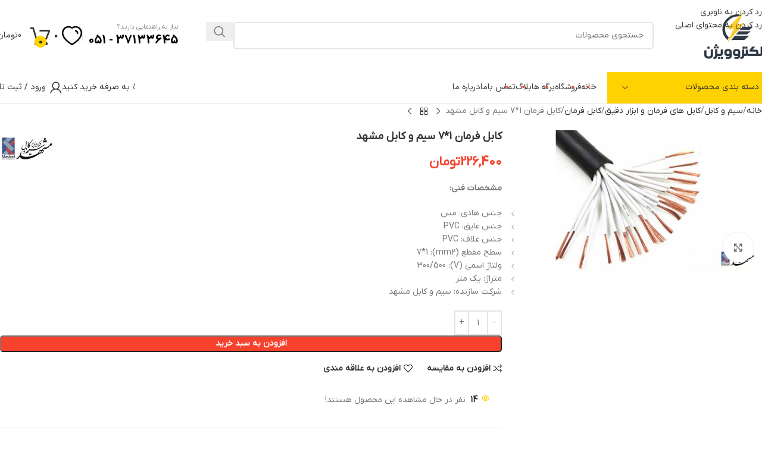

--- FILE ---
content_type: text/html; charset=UTF-8
request_url: https://elcvision.ir/product/%DA%A9%D8%A7%D8%A8%D9%84-%D9%81%D8%B1%D9%85%D8%A7%D9%86-17-%D8%B3%DB%8C%D9%85-%D9%88-%DA%A9%D8%A7%D8%A8%D9%84-%D9%85%D8%B4%D9%87%D8%AF/
body_size: 53973
content:
<!DOCTYPE html>
<html dir="rtl" lang="fa-IR">
<head>
	<meta charset="UTF-8">
	<link rel="profile" href="https://gmpg.org/xfn/11">
	<link rel="pingback" href="https://elcvision.ir/xmlrpc.php">

	<meta name='robots' content='index, follow, max-image-preview:large, max-snippet:-1, max-video-preview:-1' />

	<!-- This site is optimized with the Yoast SEO plugin v26.8 - https://yoast.com/product/yoast-seo-wordpress/ -->
	<title>کابل فرمان 1*7 سیم و کابل مشهد - الکتروویژن</title>
	<meta name="description" content="خرید کابل فرمان 1*7 مشهد از مرکز پخش و نمایندگی سیم و کابل در مشهد، ارزان ترین قیمت انواع کابل های فرمان، کواکسیال، شبکه، جوش،زوجی و ..." />
	<link rel="canonical" href="https://elcvision.ir/product/کابل-فرمان-17-سیم-و-کابل-مشهد/" />
	<meta property="og:locale" content="fa_IR" />
	<meta property="og:type" content="article" />
	<meta property="og:title" content="کابل فرمان 1*7 سیم و کابل مشهد - الکتروویژن" />
	<meta property="og:description" content="خرید کابل فرمان 1*7 مشهد از مرکز پخش و نمایندگی سیم و کابل در مشهد، ارزان ترین قیمت انواع کابل های فرمان، کواکسیال، شبکه، جوش،زوجی و ..." />
	<meta property="og:url" content="https://elcvision.ir/product/کابل-فرمان-17-سیم-و-کابل-مشهد/" />
	<meta property="og:site_name" content="الکتروویژن" />
	<meta property="article:modified_time" content="2026-02-01T14:52:05+00:00" />
	<meta property="og:image" content="https://elcvision.ir/wp-content/uploads/2022/06/Control-cable.jpg" />
	<meta property="og:image:width" content="700" />
	<meta property="og:image:height" content="419" />
	<meta property="og:image:type" content="image/jpeg" />
	<meta name="twitter:card" content="summary_large_image" />
	<meta name="twitter:label1" content="زمان تقریبی برای خواندن" />
	<meta name="twitter:data1" content="3 دقیقه" />
	<script type="application/ld+json" class="yoast-schema-graph">{"@context":"https://schema.org","@graph":[{"@type":"WebPage","@id":"https://elcvision.ir/product/%da%a9%d8%a7%d8%a8%d9%84-%d9%81%d8%b1%d9%85%d8%a7%d9%86-17-%d8%b3%db%8c%d9%85-%d9%88-%da%a9%d8%a7%d8%a8%d9%84-%d9%85%d8%b4%d9%87%d8%af/","url":"https://elcvision.ir/product/%da%a9%d8%a7%d8%a8%d9%84-%d9%81%d8%b1%d9%85%d8%a7%d9%86-17-%d8%b3%db%8c%d9%85-%d9%88-%da%a9%d8%a7%d8%a8%d9%84-%d9%85%d8%b4%d9%87%d8%af/","name":"کابل فرمان 1*7 سیم و کابل مشهد - الکتروویژن","isPartOf":{"@id":"https://elcvision.ir/#website"},"primaryImageOfPage":{"@id":"https://elcvision.ir/product/%da%a9%d8%a7%d8%a8%d9%84-%d9%81%d8%b1%d9%85%d8%a7%d9%86-17-%d8%b3%db%8c%d9%85-%d9%88-%da%a9%d8%a7%d8%a8%d9%84-%d9%85%d8%b4%d9%87%d8%af/#primaryimage"},"image":{"@id":"https://elcvision.ir/product/%da%a9%d8%a7%d8%a8%d9%84-%d9%81%d8%b1%d9%85%d8%a7%d9%86-17-%d8%b3%db%8c%d9%85-%d9%88-%da%a9%d8%a7%d8%a8%d9%84-%d9%85%d8%b4%d9%87%d8%af/#primaryimage"},"thumbnailUrl":"https://elcvision.ir/wp-content/uploads/2022/06/Control-cable.jpg","datePublished":"2022-06-01T15:00:37+00:00","dateModified":"2026-02-01T14:52:05+00:00","description":"خرید کابل فرمان 1*7 مشهد از مرکز پخش و نمایندگی سیم و کابل در مشهد، ارزان ترین قیمت انواع کابل های فرمان، کواکسیال، شبکه، جوش،زوجی و ...","breadcrumb":{"@id":"https://elcvision.ir/product/%da%a9%d8%a7%d8%a8%d9%84-%d9%81%d8%b1%d9%85%d8%a7%d9%86-17-%d8%b3%db%8c%d9%85-%d9%88-%da%a9%d8%a7%d8%a8%d9%84-%d9%85%d8%b4%d9%87%d8%af/#breadcrumb"},"inLanguage":"fa-IR","potentialAction":[{"@type":"ReadAction","target":["https://elcvision.ir/product/%da%a9%d8%a7%d8%a8%d9%84-%d9%81%d8%b1%d9%85%d8%a7%d9%86-17-%d8%b3%db%8c%d9%85-%d9%88-%da%a9%d8%a7%d8%a8%d9%84-%d9%85%d8%b4%d9%87%d8%af/"]}]},{"@type":"ImageObject","inLanguage":"fa-IR","@id":"https://elcvision.ir/product/%da%a9%d8%a7%d8%a8%d9%84-%d9%81%d8%b1%d9%85%d8%a7%d9%86-17-%d8%b3%db%8c%d9%85-%d9%88-%da%a9%d8%a7%d8%a8%d9%84-%d9%85%d8%b4%d9%87%d8%af/#primaryimage","url":"https://elcvision.ir/wp-content/uploads/2022/06/Control-cable.jpg","contentUrl":"https://elcvision.ir/wp-content/uploads/2022/06/Control-cable.jpg","width":700,"height":419,"caption":"کابل فرمان 1*7 سیم و کابل مشهد"},{"@type":"BreadcrumbList","@id":"https://elcvision.ir/product/%da%a9%d8%a7%d8%a8%d9%84-%d9%81%d8%b1%d9%85%d8%a7%d9%86-17-%d8%b3%db%8c%d9%85-%d9%88-%da%a9%d8%a7%d8%a8%d9%84-%d9%85%d8%b4%d9%87%d8%af/#breadcrumb","itemListElement":[{"@type":"ListItem","position":1,"name":"خانه","item":"https://elcvision.ir/"},{"@type":"ListItem","position":2,"name":"فروشگاه","item":"https://elcvision.ir/store/"},{"@type":"ListItem","position":3,"name":"کابل فرمان ۱*۷ سیم و کابل مشهد"}]},{"@type":"WebSite","@id":"https://elcvision.ir/#website","url":"https://elcvision.ir/","name":"الکتروویژن","description":"عرضه کلیه لوازم جانبی برق","publisher":{"@id":"https://elcvision.ir/#organization"},"potentialAction":[{"@type":"SearchAction","target":{"@type":"EntryPoint","urlTemplate":"https://elcvision.ir/?s={search_term_string}"},"query-input":{"@type":"PropertyValueSpecification","valueRequired":true,"valueName":"search_term_string"}}],"inLanguage":"fa-IR"},{"@type":"Organization","@id":"https://elcvision.ir/#organization","name":"الکتروویژن","url":"https://elcvision.ir/","logo":{"@type":"ImageObject","inLanguage":"fa-IR","@id":"https://elcvision.ir/#/schema/logo/image/","url":"https://elcvision.ir/wp-content/uploads/2021/11/Logo-main.png","contentUrl":"https://elcvision.ir/wp-content/uploads/2021/11/Logo-main.png","width":300,"height":142,"caption":"الکتروویژن"},"image":{"@id":"https://elcvision.ir/#/schema/logo/image/"}}]}</script>
	<!-- / Yoast SEO plugin. -->


<link rel="alternate" type="application/rss+xml" title="الکتروویژن &raquo; خوراک" href="https://elcvision.ir/feed/" />
<link rel="alternate" type="application/rss+xml" title="الکتروویژن &raquo; خوراک دیدگاه‌ها" href="https://elcvision.ir/comments/feed/" />
<link rel="alternate" type="application/rss+xml" title="الکتروویژن &raquo; کابل فرمان 1*7 سیم و کابل مشهد خوراک دیدگاه‌ها" href="https://elcvision.ir/product/%da%a9%d8%a7%d8%a8%d9%84-%d9%81%d8%b1%d9%85%d8%a7%d9%86-17-%d8%b3%db%8c%d9%85-%d9%88-%da%a9%d8%a7%d8%a8%d9%84-%d9%85%d8%b4%d9%87%d8%af/feed/" />
<link rel="alternate" title="oEmbed (JSON)" type="application/json+oembed" href="https://elcvision.ir/wp-json/oembed/1.0/embed?url=https%3A%2F%2Felcvision.ir%2Fproduct%2F%25da%25a9%25d8%25a7%25d8%25a8%25d9%2584-%25d9%2581%25d8%25b1%25d9%2585%25d8%25a7%25d9%2586-17-%25d8%25b3%25db%258c%25d9%2585-%25d9%2588-%25da%25a9%25d8%25a7%25d8%25a8%25d9%2584-%25d9%2585%25d8%25b4%25d9%2587%25d8%25af%2F" />
<link rel="alternate" title="oEmbed (XML)" type="text/xml+oembed" href="https://elcvision.ir/wp-json/oembed/1.0/embed?url=https%3A%2F%2Felcvision.ir%2Fproduct%2F%25da%25a9%25d8%25a7%25d8%25a8%25d9%2584-%25d9%2581%25d8%25b1%25d9%2585%25d8%25a7%25d9%2586-17-%25d8%25b3%25db%258c%25d9%2585-%25d9%2588-%25da%25a9%25d8%25a7%25d8%25a8%25d9%2584-%25d9%2585%25d8%25b4%25d9%2587%25d8%25af%2F&#038;format=xml" />
<style id='wp-img-auto-sizes-contain-inline-css' type='text/css'>
img:is([sizes=auto i],[sizes^="auto," i]){contain-intrinsic-size:3000px 1500px}
/*# sourceURL=wp-img-auto-sizes-contain-inline-css */
</style>
<link rel='stylesheet' id='wp-block-library-rtl-css' href='https://elcvision.ir/wp-includes/css/dist/block-library/style-rtl.min.css?ver=6.9' type='text/css' media='all' />
<style id='global-styles-inline-css' type='text/css'>
:root{--wp--preset--aspect-ratio--square: 1;--wp--preset--aspect-ratio--4-3: 4/3;--wp--preset--aspect-ratio--3-4: 3/4;--wp--preset--aspect-ratio--3-2: 3/2;--wp--preset--aspect-ratio--2-3: 2/3;--wp--preset--aspect-ratio--16-9: 16/9;--wp--preset--aspect-ratio--9-16: 9/16;--wp--preset--color--black: #000000;--wp--preset--color--cyan-bluish-gray: #abb8c3;--wp--preset--color--white: #ffffff;--wp--preset--color--pale-pink: #f78da7;--wp--preset--color--vivid-red: #cf2e2e;--wp--preset--color--luminous-vivid-orange: #ff6900;--wp--preset--color--luminous-vivid-amber: #fcb900;--wp--preset--color--light-green-cyan: #7bdcb5;--wp--preset--color--vivid-green-cyan: #00d084;--wp--preset--color--pale-cyan-blue: #8ed1fc;--wp--preset--color--vivid-cyan-blue: #0693e3;--wp--preset--color--vivid-purple: #9b51e0;--wp--preset--gradient--vivid-cyan-blue-to-vivid-purple: linear-gradient(135deg,rgb(6,147,227) 0%,rgb(155,81,224) 100%);--wp--preset--gradient--light-green-cyan-to-vivid-green-cyan: linear-gradient(135deg,rgb(122,220,180) 0%,rgb(0,208,130) 100%);--wp--preset--gradient--luminous-vivid-amber-to-luminous-vivid-orange: linear-gradient(135deg,rgb(252,185,0) 0%,rgb(255,105,0) 100%);--wp--preset--gradient--luminous-vivid-orange-to-vivid-red: linear-gradient(135deg,rgb(255,105,0) 0%,rgb(207,46,46) 100%);--wp--preset--gradient--very-light-gray-to-cyan-bluish-gray: linear-gradient(135deg,rgb(238,238,238) 0%,rgb(169,184,195) 100%);--wp--preset--gradient--cool-to-warm-spectrum: linear-gradient(135deg,rgb(74,234,220) 0%,rgb(151,120,209) 20%,rgb(207,42,186) 40%,rgb(238,44,130) 60%,rgb(251,105,98) 80%,rgb(254,248,76) 100%);--wp--preset--gradient--blush-light-purple: linear-gradient(135deg,rgb(255,206,236) 0%,rgb(152,150,240) 100%);--wp--preset--gradient--blush-bordeaux: linear-gradient(135deg,rgb(254,205,165) 0%,rgb(254,45,45) 50%,rgb(107,0,62) 100%);--wp--preset--gradient--luminous-dusk: linear-gradient(135deg,rgb(255,203,112) 0%,rgb(199,81,192) 50%,rgb(65,88,208) 100%);--wp--preset--gradient--pale-ocean: linear-gradient(135deg,rgb(255,245,203) 0%,rgb(182,227,212) 50%,rgb(51,167,181) 100%);--wp--preset--gradient--electric-grass: linear-gradient(135deg,rgb(202,248,128) 0%,rgb(113,206,126) 100%);--wp--preset--gradient--midnight: linear-gradient(135deg,rgb(2,3,129) 0%,rgb(40,116,252) 100%);--wp--preset--font-size--small: 13px;--wp--preset--font-size--medium: 20px;--wp--preset--font-size--large: 36px;--wp--preset--font-size--x-large: 42px;--wp--preset--spacing--20: 0.44rem;--wp--preset--spacing--30: 0.67rem;--wp--preset--spacing--40: 1rem;--wp--preset--spacing--50: 1.5rem;--wp--preset--spacing--60: 2.25rem;--wp--preset--spacing--70: 3.38rem;--wp--preset--spacing--80: 5.06rem;--wp--preset--shadow--natural: 6px 6px 9px rgba(0, 0, 0, 0.2);--wp--preset--shadow--deep: 12px 12px 50px rgba(0, 0, 0, 0.4);--wp--preset--shadow--sharp: 6px 6px 0px rgba(0, 0, 0, 0.2);--wp--preset--shadow--outlined: 6px 6px 0px -3px rgb(255, 255, 255), 6px 6px rgb(0, 0, 0);--wp--preset--shadow--crisp: 6px 6px 0px rgb(0, 0, 0);}:where(body) { margin: 0; }.wp-site-blocks > .alignleft { float: left; margin-right: 2em; }.wp-site-blocks > .alignright { float: right; margin-left: 2em; }.wp-site-blocks > .aligncenter { justify-content: center; margin-left: auto; margin-right: auto; }:where(.is-layout-flex){gap: 0.5em;}:where(.is-layout-grid){gap: 0.5em;}.is-layout-flow > .alignleft{float: left;margin-inline-start: 0;margin-inline-end: 2em;}.is-layout-flow > .alignright{float: right;margin-inline-start: 2em;margin-inline-end: 0;}.is-layout-flow > .aligncenter{margin-left: auto !important;margin-right: auto !important;}.is-layout-constrained > .alignleft{float: left;margin-inline-start: 0;margin-inline-end: 2em;}.is-layout-constrained > .alignright{float: right;margin-inline-start: 2em;margin-inline-end: 0;}.is-layout-constrained > .aligncenter{margin-left: auto !important;margin-right: auto !important;}.is-layout-constrained > :where(:not(.alignleft):not(.alignright):not(.alignfull)){margin-left: auto !important;margin-right: auto !important;}body .is-layout-flex{display: flex;}.is-layout-flex{flex-wrap: wrap;align-items: center;}.is-layout-flex > :is(*, div){margin: 0;}body .is-layout-grid{display: grid;}.is-layout-grid > :is(*, div){margin: 0;}body{padding-top: 0px;padding-right: 0px;padding-bottom: 0px;padding-left: 0px;}a:where(:not(.wp-element-button)){text-decoration: none;}:root :where(.wp-element-button, .wp-block-button__link){background-color: #32373c;border-width: 0;color: #fff;font-family: inherit;font-size: inherit;font-style: inherit;font-weight: inherit;letter-spacing: inherit;line-height: inherit;padding-top: calc(0.667em + 2px);padding-right: calc(1.333em + 2px);padding-bottom: calc(0.667em + 2px);padding-left: calc(1.333em + 2px);text-decoration: none;text-transform: inherit;}.has-black-color{color: var(--wp--preset--color--black) !important;}.has-cyan-bluish-gray-color{color: var(--wp--preset--color--cyan-bluish-gray) !important;}.has-white-color{color: var(--wp--preset--color--white) !important;}.has-pale-pink-color{color: var(--wp--preset--color--pale-pink) !important;}.has-vivid-red-color{color: var(--wp--preset--color--vivid-red) !important;}.has-luminous-vivid-orange-color{color: var(--wp--preset--color--luminous-vivid-orange) !important;}.has-luminous-vivid-amber-color{color: var(--wp--preset--color--luminous-vivid-amber) !important;}.has-light-green-cyan-color{color: var(--wp--preset--color--light-green-cyan) !important;}.has-vivid-green-cyan-color{color: var(--wp--preset--color--vivid-green-cyan) !important;}.has-pale-cyan-blue-color{color: var(--wp--preset--color--pale-cyan-blue) !important;}.has-vivid-cyan-blue-color{color: var(--wp--preset--color--vivid-cyan-blue) !important;}.has-vivid-purple-color{color: var(--wp--preset--color--vivid-purple) !important;}.has-black-background-color{background-color: var(--wp--preset--color--black) !important;}.has-cyan-bluish-gray-background-color{background-color: var(--wp--preset--color--cyan-bluish-gray) !important;}.has-white-background-color{background-color: var(--wp--preset--color--white) !important;}.has-pale-pink-background-color{background-color: var(--wp--preset--color--pale-pink) !important;}.has-vivid-red-background-color{background-color: var(--wp--preset--color--vivid-red) !important;}.has-luminous-vivid-orange-background-color{background-color: var(--wp--preset--color--luminous-vivid-orange) !important;}.has-luminous-vivid-amber-background-color{background-color: var(--wp--preset--color--luminous-vivid-amber) !important;}.has-light-green-cyan-background-color{background-color: var(--wp--preset--color--light-green-cyan) !important;}.has-vivid-green-cyan-background-color{background-color: var(--wp--preset--color--vivid-green-cyan) !important;}.has-pale-cyan-blue-background-color{background-color: var(--wp--preset--color--pale-cyan-blue) !important;}.has-vivid-cyan-blue-background-color{background-color: var(--wp--preset--color--vivid-cyan-blue) !important;}.has-vivid-purple-background-color{background-color: var(--wp--preset--color--vivid-purple) !important;}.has-black-border-color{border-color: var(--wp--preset--color--black) !important;}.has-cyan-bluish-gray-border-color{border-color: var(--wp--preset--color--cyan-bluish-gray) !important;}.has-white-border-color{border-color: var(--wp--preset--color--white) !important;}.has-pale-pink-border-color{border-color: var(--wp--preset--color--pale-pink) !important;}.has-vivid-red-border-color{border-color: var(--wp--preset--color--vivid-red) !important;}.has-luminous-vivid-orange-border-color{border-color: var(--wp--preset--color--luminous-vivid-orange) !important;}.has-luminous-vivid-amber-border-color{border-color: var(--wp--preset--color--luminous-vivid-amber) !important;}.has-light-green-cyan-border-color{border-color: var(--wp--preset--color--light-green-cyan) !important;}.has-vivid-green-cyan-border-color{border-color: var(--wp--preset--color--vivid-green-cyan) !important;}.has-pale-cyan-blue-border-color{border-color: var(--wp--preset--color--pale-cyan-blue) !important;}.has-vivid-cyan-blue-border-color{border-color: var(--wp--preset--color--vivid-cyan-blue) !important;}.has-vivid-purple-border-color{border-color: var(--wp--preset--color--vivid-purple) !important;}.has-vivid-cyan-blue-to-vivid-purple-gradient-background{background: var(--wp--preset--gradient--vivid-cyan-blue-to-vivid-purple) !important;}.has-light-green-cyan-to-vivid-green-cyan-gradient-background{background: var(--wp--preset--gradient--light-green-cyan-to-vivid-green-cyan) !important;}.has-luminous-vivid-amber-to-luminous-vivid-orange-gradient-background{background: var(--wp--preset--gradient--luminous-vivid-amber-to-luminous-vivid-orange) !important;}.has-luminous-vivid-orange-to-vivid-red-gradient-background{background: var(--wp--preset--gradient--luminous-vivid-orange-to-vivid-red) !important;}.has-very-light-gray-to-cyan-bluish-gray-gradient-background{background: var(--wp--preset--gradient--very-light-gray-to-cyan-bluish-gray) !important;}.has-cool-to-warm-spectrum-gradient-background{background: var(--wp--preset--gradient--cool-to-warm-spectrum) !important;}.has-blush-light-purple-gradient-background{background: var(--wp--preset--gradient--blush-light-purple) !important;}.has-blush-bordeaux-gradient-background{background: var(--wp--preset--gradient--blush-bordeaux) !important;}.has-luminous-dusk-gradient-background{background: var(--wp--preset--gradient--luminous-dusk) !important;}.has-pale-ocean-gradient-background{background: var(--wp--preset--gradient--pale-ocean) !important;}.has-electric-grass-gradient-background{background: var(--wp--preset--gradient--electric-grass) !important;}.has-midnight-gradient-background{background: var(--wp--preset--gradient--midnight) !important;}.has-small-font-size{font-size: var(--wp--preset--font-size--small) !important;}.has-medium-font-size{font-size: var(--wp--preset--font-size--medium) !important;}.has-large-font-size{font-size: var(--wp--preset--font-size--large) !important;}.has-x-large-font-size{font-size: var(--wp--preset--font-size--x-large) !important;}
:where(.wp-block-post-template.is-layout-flex){gap: 1.25em;}:where(.wp-block-post-template.is-layout-grid){gap: 1.25em;}
:where(.wp-block-term-template.is-layout-flex){gap: 1.25em;}:where(.wp-block-term-template.is-layout-grid){gap: 1.25em;}
:where(.wp-block-columns.is-layout-flex){gap: 2em;}:where(.wp-block-columns.is-layout-grid){gap: 2em;}
:root :where(.wp-block-pullquote){font-size: 1.5em;line-height: 1.6;}
/*# sourceURL=global-styles-inline-css */
</style>
<link rel='stylesheet' id='sr7css-css' href='//elcvision.ir/wp-content/plugins/revslider/public/css/sr7.css?ver=6.7.38' type='text/css' media='all' />
<style id='woocommerce-inline-inline-css' type='text/css'>
.woocommerce form .form-row .required { visibility: visible; }
/*# sourceURL=woocommerce-inline-inline-css */
</style>
<link rel='stylesheet' id='elementor-icons-css' href='https://elcvision.ir/wp-content/plugins/elementor/assets/lib/eicons/css/elementor-icons.min.css?ver=5.46.0' type='text/css' media='all' />
<link rel='stylesheet' id='elementor-frontend-css' href='https://elcvision.ir/wp-content/uploads/elementor/css/custom-frontend.min.css?ver=1770009534' type='text/css' media='all' />
<link rel='stylesheet' id='elementor-post-996-css' href='https://elcvision.ir/wp-content/uploads/elementor/css/post-996.css?ver=1770009534' type='text/css' media='all' />
<link rel='stylesheet' id='wd-style-base-css' href='https://elcvision.ir/wp-content/themes/woodmart/css/parts/base-rtl.min.css?ver=8.3.8' type='text/css' media='all' />
<link rel='stylesheet' id='wd-helpers-wpb-elem-css' href='https://elcvision.ir/wp-content/themes/woodmart/css/parts/helpers-wpb-elem.min.css?ver=8.3.8' type='text/css' media='all' />
<link rel='stylesheet' id='wd-revolution-slider-css' href='https://elcvision.ir/wp-content/themes/woodmart/css/parts/int-rev-slider.min.css?ver=8.3.8' type='text/css' media='all' />
<link rel='stylesheet' id='wd-elementor-base-css' href='https://elcvision.ir/wp-content/themes/woodmart/css/parts/int-elem-base-rtl.min.css?ver=8.3.8' type='text/css' media='all' />
<link rel='stylesheet' id='wd-int-wordfence-css' href='https://elcvision.ir/wp-content/themes/woodmart/css/parts/int-wordfence.min.css?ver=8.3.8' type='text/css' media='all' />
<link rel='stylesheet' id='wd-woocommerce-base-css' href='https://elcvision.ir/wp-content/themes/woodmart/css/parts/woocommerce-base-rtl.min.css?ver=8.3.8' type='text/css' media='all' />
<link rel='stylesheet' id='wd-mod-star-rating-css' href='https://elcvision.ir/wp-content/themes/woodmart/css/parts/mod-star-rating.min.css?ver=8.3.8' type='text/css' media='all' />
<link rel='stylesheet' id='wd-woocommerce-block-notices-css' href='https://elcvision.ir/wp-content/themes/woodmart/css/parts/woo-mod-block-notices-rtl.min.css?ver=8.3.8' type='text/css' media='all' />
<link rel='stylesheet' id='wd-woo-mod-quantity-css' href='https://elcvision.ir/wp-content/themes/woodmart/css/parts/woo-mod-quantity.min.css?ver=8.3.8' type='text/css' media='all' />
<link rel='stylesheet' id='wd-woo-single-prod-el-base-css' href='https://elcvision.ir/wp-content/themes/woodmart/css/parts/woo-single-prod-el-base.min.css?ver=8.3.8' type='text/css' media='all' />
<link rel='stylesheet' id='wd-woo-mod-stock-status-css' href='https://elcvision.ir/wp-content/themes/woodmart/css/parts/woo-mod-stock-status.min.css?ver=8.3.8' type='text/css' media='all' />
<link rel='stylesheet' id='wd-woo-mod-shop-attributes-css' href='https://elcvision.ir/wp-content/themes/woodmart/css/parts/woo-mod-shop-attributes.min.css?ver=8.3.8' type='text/css' media='all' />
<link rel='stylesheet' id='wd-wp-blocks-css' href='https://elcvision.ir/wp-content/themes/woodmart/css/parts/wp-blocks.min.css?ver=8.3.8' type='text/css' media='all' />
<link rel='stylesheet' id='wd-header-base-css' href='https://elcvision.ir/wp-content/themes/woodmart/css/parts/header-base-rtl.min.css?ver=8.3.8' type='text/css' media='all' />
<link rel='stylesheet' id='wd-mod-tools-css' href='https://elcvision.ir/wp-content/themes/woodmart/css/parts/mod-tools.min.css?ver=8.3.8' type='text/css' media='all' />
<link rel='stylesheet' id='wd-header-elements-base-css' href='https://elcvision.ir/wp-content/themes/woodmart/css/parts/header-el-base-rtl.min.css?ver=8.3.8' type='text/css' media='all' />
<link rel='stylesheet' id='wd-social-icons-css' href='https://elcvision.ir/wp-content/themes/woodmart/css/parts/el-social-icons.min.css?ver=8.3.8' type='text/css' media='all' />
<link rel='stylesheet' id='wd-header-search-css' href='https://elcvision.ir/wp-content/themes/woodmart/css/parts/header-el-search-rtl.min.css?ver=8.3.8' type='text/css' media='all' />
<link rel='stylesheet' id='wd-header-search-form-css' href='https://elcvision.ir/wp-content/themes/woodmart/css/parts/header-el-search-form-rtl.min.css?ver=8.3.8' type='text/css' media='all' />
<link rel='stylesheet' id='wd-wd-search-form-css' href='https://elcvision.ir/wp-content/themes/woodmart/css/parts/wd-search-form.min.css?ver=8.3.8' type='text/css' media='all' />
<link rel='stylesheet' id='wd-wd-search-dropdown-css' href='https://elcvision.ir/wp-content/themes/woodmart/css/parts/wd-search-dropdown-rtl.min.css?ver=8.3.8' type='text/css' media='all' />
<link rel='stylesheet' id='wd-info-box-css' href='https://elcvision.ir/wp-content/themes/woodmart/css/parts/el-info-box-rtl.min.css?ver=8.3.8' type='text/css' media='all' />
<link rel='stylesheet' id='wd-el-subtitle-style-css' href='https://elcvision.ir/wp-content/themes/woodmart/css/parts/el-subtitle-style.min.css?ver=8.3.8' type='text/css' media='all' />
<link rel='stylesheet' id='wd-header-cart-side-css' href='https://elcvision.ir/wp-content/themes/woodmart/css/parts/header-el-cart-side.min.css?ver=8.3.8' type='text/css' media='all' />
<link rel='stylesheet' id='wd-header-cart-css' href='https://elcvision.ir/wp-content/themes/woodmart/css/parts/header-el-cart-rtl.min.css?ver=8.3.8' type='text/css' media='all' />
<link rel='stylesheet' id='wd-widget-shopping-cart-css' href='https://elcvision.ir/wp-content/themes/woodmart/css/parts/woo-widget-shopping-cart.min.css?ver=8.3.8' type='text/css' media='all' />
<link rel='stylesheet' id='wd-widget-product-list-css' href='https://elcvision.ir/wp-content/themes/woodmart/css/parts/woo-widget-product-list.min.css?ver=8.3.8' type='text/css' media='all' />
<link rel='stylesheet' id='wd-header-mobile-nav-dropdown-css' href='https://elcvision.ir/wp-content/themes/woodmart/css/parts/header-el-mobile-nav-dropdown.min.css?ver=8.3.8' type='text/css' media='all' />
<link rel='stylesheet' id='wd-header-categories-nav-css' href='https://elcvision.ir/wp-content/themes/woodmart/css/parts/header-el-category-nav.min.css?ver=8.3.8' type='text/css' media='all' />
<link rel='stylesheet' id='wd-mod-nav-vertical-css' href='https://elcvision.ir/wp-content/themes/woodmart/css/parts/mod-nav-vertical-rtl.min.css?ver=8.3.8' type='text/css' media='all' />
<link rel='stylesheet' id='wd-mod-nav-vertical-design-default-css' href='https://elcvision.ir/wp-content/themes/woodmart/css/parts/mod-nav-vertical-design-default.min.css?ver=8.3.8' type='text/css' media='all' />
<link rel='stylesheet' id='wd-mod-nav-menu-label-css' href='https://elcvision.ir/wp-content/themes/woodmart/css/parts/mod-nav-menu-label.min.css?ver=8.3.8' type='text/css' media='all' />
<link rel='stylesheet' id='wd-button-css' href='https://elcvision.ir/wp-content/themes/woodmart/css/parts/el-button.min.css?ver=8.3.8' type='text/css' media='all' />
<link rel='stylesheet' id='wd-woo-mod-login-form-css' href='https://elcvision.ir/wp-content/themes/woodmart/css/parts/woo-mod-login-form.min.css?ver=8.3.8' type='text/css' media='all' />
<link rel='stylesheet' id='wd-header-my-account-css' href='https://elcvision.ir/wp-content/themes/woodmart/css/parts/header-el-my-account-rtl.min.css?ver=8.3.8' type='text/css' media='all' />
<link rel='stylesheet' id='wd-page-title-css' href='https://elcvision.ir/wp-content/themes/woodmart/css/parts/page-title.min.css?ver=8.3.8' type='text/css' media='all' />
<link rel='stylesheet' id='wd-woo-single-prod-predefined-css' href='https://elcvision.ir/wp-content/themes/woodmart/css/parts/woo-single-prod-predefined-rtl.min.css?ver=8.3.8' type='text/css' media='all' />
<link rel='stylesheet' id='wd-woo-single-prod-and-quick-view-predefined-css' href='https://elcvision.ir/wp-content/themes/woodmart/css/parts/woo-single-prod-and-quick-view-predefined-rtl.min.css?ver=8.3.8' type='text/css' media='all' />
<link rel='stylesheet' id='wd-woo-single-prod-el-tabs-predefined-css' href='https://elcvision.ir/wp-content/themes/woodmart/css/parts/woo-single-prod-el-tabs-predefined.min.css?ver=8.3.8' type='text/css' media='all' />
<link rel='stylesheet' id='wd-woo-single-prod-el-navigation-css' href='https://elcvision.ir/wp-content/themes/woodmart/css/parts/woo-single-prod-el-navigation-rtl.min.css?ver=8.3.8' type='text/css' media='all' />
<link rel='stylesheet' id='wd-woo-single-prod-el-gallery-css' href='https://elcvision.ir/wp-content/themes/woodmart/css/parts/woo-single-prod-el-gallery.min.css?ver=8.3.8' type='text/css' media='all' />
<link rel='stylesheet' id='wd-swiper-css' href='https://elcvision.ir/wp-content/themes/woodmart/css/parts/lib-swiper-rtl.min.css?ver=8.3.8' type='text/css' media='all' />
<link rel='stylesheet' id='wd-swiper-arrows-css' href='https://elcvision.ir/wp-content/themes/woodmart/css/parts/lib-swiper-arrows-rtl.min.css?ver=8.3.8' type='text/css' media='all' />
<link rel='stylesheet' id='wd-photoswipe-css' href='https://elcvision.ir/wp-content/themes/woodmart/css/parts/lib-photoswipe-rtl.min.css?ver=8.3.8' type='text/css' media='all' />
<link rel='stylesheet' id='wd-woo-mod-product-info-css' href='https://elcvision.ir/wp-content/themes/woodmart/css/parts/woo-mod-product-info.min.css?ver=8.3.8' type='text/css' media='all' />
<link rel='stylesheet' id='wd-woo-opt-visits-count-css' href='https://elcvision.ir/wp-content/themes/woodmart/css/parts/woo-opt-visits-count.min.css?ver=8.3.8' type='text/css' media='all' />
<link rel='stylesheet' id='wd-tabs-css' href='https://elcvision.ir/wp-content/themes/woodmart/css/parts/el-tabs-rtl.min.css?ver=8.3.8' type='text/css' media='all' />
<link rel='stylesheet' id='wd-woo-single-prod-el-tabs-opt-layout-tabs-css' href='https://elcvision.ir/wp-content/themes/woodmart/css/parts/woo-single-prod-el-tabs-opt-layout-tabs.min.css?ver=8.3.8' type='text/css' media='all' />
<link rel='stylesheet' id='wd-accordion-css' href='https://elcvision.ir/wp-content/themes/woodmart/css/parts/el-accordion.min.css?ver=8.3.8' type='text/css' media='all' />
<link rel='stylesheet' id='wd-accordion-elem-wpb-css' href='https://elcvision.ir/wp-content/themes/woodmart/css/parts/el-accordion-wpb-elem-rtl.min.css?ver=8.3.8' type='text/css' media='all' />
<link rel='stylesheet' id='wd-woo-single-prod-el-reviews-css' href='https://elcvision.ir/wp-content/themes/woodmart/css/parts/woo-single-prod-el-reviews.min.css?ver=8.3.8' type='text/css' media='all' />
<link rel='stylesheet' id='wd-woo-single-prod-el-reviews-style-1-css' href='https://elcvision.ir/wp-content/themes/woodmart/css/parts/woo-single-prod-el-reviews-style-1.min.css?ver=8.3.8' type='text/css' media='all' />
<link rel='stylesheet' id='wd-post-types-mod-comments-css' href='https://elcvision.ir/wp-content/themes/woodmart/css/parts/post-types-mod-comments.min.css?ver=8.3.8' type='text/css' media='all' />
<link rel='stylesheet' id='wd-product-loop-css' href='https://elcvision.ir/wp-content/themes/woodmart/css/parts/woo-product-loop-rtl.min.css?ver=8.3.8' type='text/css' media='all' />
<link rel='stylesheet' id='wd-product-loop-base-css' href='https://elcvision.ir/wp-content/themes/woodmart/css/parts/woo-product-loop-base.min.css?ver=8.3.8' type='text/css' media='all' />
<link rel='stylesheet' id='wd-woo-mod-add-btn-replace-css' href='https://elcvision.ir/wp-content/themes/woodmart/css/parts/woo-mod-add-btn-replace.min.css?ver=8.3.8' type='text/css' media='all' />
<link rel='stylesheet' id='wd-woo-mod-quantity-overlap-css' href='https://elcvision.ir/wp-content/themes/woodmart/css/parts/woo-mod-quantity-overlap.min.css?ver=8.3.8' type='text/css' media='all' />
<link rel='stylesheet' id='wd-woo-mod-swatches-base-css' href='https://elcvision.ir/wp-content/themes/woodmart/css/parts/woo-mod-swatches-base.min.css?ver=8.3.8' type='text/css' media='all' />
<link rel='stylesheet' id='wd-mod-more-description-css' href='https://elcvision.ir/wp-content/themes/woodmart/css/parts/mod-more-description.min.css?ver=8.3.8' type='text/css' media='all' />
<link rel='stylesheet' id='wd-bordered-product-css' href='https://elcvision.ir/wp-content/themes/woodmart/css/parts/woo-opt-bordered-product-rtl.min.css?ver=8.3.8' type='text/css' media='all' />
<link rel='stylesheet' id='wd-woo-opt-title-limit-css' href='https://elcvision.ir/wp-content/themes/woodmart/css/parts/woo-opt-title-limit.min.css?ver=8.3.8' type='text/css' media='all' />
<link rel='stylesheet' id='wd-woo-opt-quick-shop-2-css' href='https://elcvision.ir/wp-content/themes/woodmart/css/parts/woo-opt-quick-shop-2.min.css?ver=8.3.8' type='text/css' media='all' />
<link rel='stylesheet' id='wd-woo-mod-variation-form-css' href='https://elcvision.ir/wp-content/themes/woodmart/css/parts/woo-mod-variation-form-rtl.min.css?ver=8.3.8' type='text/css' media='all' />
<link rel='stylesheet' id='wd-woo-mod-variation-form-single-css' href='https://elcvision.ir/wp-content/themes/woodmart/css/parts/woo-mod-variation-form-single-rtl.min.css?ver=8.3.8' type='text/css' media='all' />
<link rel='stylesheet' id='wd-woo-mod-swatches-style-1-css' href='https://elcvision.ir/wp-content/themes/woodmart/css/parts/woo-mod-swatches-style-1.min.css?ver=8.3.8' type='text/css' media='all' />
<link rel='stylesheet' id='wd-woo-mod-swatches-dis-1-css' href='https://elcvision.ir/wp-content/themes/woodmart/css/parts/woo-mod-swatches-dis-style-1.min.css?ver=8.3.8' type='text/css' media='all' />
<link rel='stylesheet' id='wd-mfp-popup-css' href='https://elcvision.ir/wp-content/themes/woodmart/css/parts/lib-magnific-popup-rtl.min.css?ver=8.3.8' type='text/css' media='all' />
<link rel='stylesheet' id='wd-mod-animations-transform-css' href='https://elcvision.ir/wp-content/themes/woodmart/css/parts/mod-animations-transform.min.css?ver=8.3.8' type='text/css' media='all' />
<link rel='stylesheet' id='wd-mod-transform-css' href='https://elcvision.ir/wp-content/themes/woodmart/css/parts/mod-transform.min.css?ver=8.3.8' type='text/css' media='all' />
<link rel='stylesheet' id='wd-swiper-pagin-css' href='https://elcvision.ir/wp-content/themes/woodmart/css/parts/lib-swiper-pagin.min.css?ver=8.3.8' type='text/css' media='all' />
<link rel='stylesheet' id='wd-widget-collapse-css' href='https://elcvision.ir/wp-content/themes/woodmart/css/parts/opt-widget-collapse.min.css?ver=8.3.8' type='text/css' media='all' />
<link rel='stylesheet' id='wd-footer-base-css' href='https://elcvision.ir/wp-content/themes/woodmart/css/parts/footer-base.min.css?ver=8.3.8' type='text/css' media='all' />
<link rel='stylesheet' id='wd-scroll-top-css' href='https://elcvision.ir/wp-content/themes/woodmart/css/parts/opt-scrolltotop-rtl.min.css?ver=8.3.8' type='text/css' media='all' />
<link rel='stylesheet' id='wd-header-search-fullscreen-css' href='https://elcvision.ir/wp-content/themes/woodmart/css/parts/header-el-search-fullscreen-general.min.css?ver=8.3.8' type='text/css' media='all' />
<link rel='stylesheet' id='wd-header-search-fullscreen-2-css' href='https://elcvision.ir/wp-content/themes/woodmart/css/parts/header-el-search-fullscreen-2.min.css?ver=8.3.8' type='text/css' media='all' />
<link rel='stylesheet' id='wd-wd-search-results-css' href='https://elcvision.ir/wp-content/themes/woodmart/css/parts/wd-search-results.min.css?ver=8.3.8' type='text/css' media='all' />
<link rel='stylesheet' id='wd-header-my-account-sidebar-css' href='https://elcvision.ir/wp-content/themes/woodmart/css/parts/header-el-my-account-sidebar.min.css?ver=8.3.8' type='text/css' media='all' />
<link rel='stylesheet' id='wd-bottom-toolbar-css' href='https://elcvision.ir/wp-content/themes/woodmart/css/parts/opt-bottom-toolbar-rtl.min.css?ver=8.3.8' type='text/css' media='all' />
<link rel='stylesheet' id='xts-style-theme_settings_default-css' href='https://elcvision.ir/wp-content/uploads/2025/12/xts-theme_settings_default-1766824194.css?ver=8.3.8' type='text/css' media='all' />
<script type="text/javascript" src="//elcvision.ir/wp-content/plugins/revslider/public/js/libs/tptools.js?ver=6.7.38" id="tp-tools-js" async="async" data-wp-strategy="async"></script>
<script type="text/javascript" src="//elcvision.ir/wp-content/plugins/revslider/public/js/sr7.js?ver=6.7.38" id="sr7-js" async="async" data-wp-strategy="async"></script>
<script type="text/javascript" src="https://elcvision.ir/wp-includes/js/jquery/jquery.min.js?ver=3.7.1" id="jquery-core-js"></script>
<script type="text/javascript" src="https://elcvision.ir/wp-includes/js/jquery/jquery-migrate.min.js?ver=3.4.1" id="jquery-migrate-js"></script>
<script type="text/javascript" src="https://elcvision.ir/wp-content/plugins/woocommerce/assets/js/jquery-blockui/jquery.blockUI.min.js?ver=2.7.0-wc.10.4.3" id="wc-jquery-blockui-js" defer="defer" data-wp-strategy="defer"></script>
<script type="text/javascript" id="wc-add-to-cart-js-extra">
/* <![CDATA[ */
var wc_add_to_cart_params = {"ajax_url":"/wp-admin/admin-ajax.php","wc_ajax_url":"/?wc-ajax=%%endpoint%%","i18n_view_cart":"\u0645\u0634\u0627\u0647\u062f\u0647 \u0633\u0628\u062f \u062e\u0631\u06cc\u062f","cart_url":"https://elcvision.ir/cart/","is_cart":"","cart_redirect_after_add":"no"};
//# sourceURL=wc-add-to-cart-js-extra
/* ]]> */
</script>
<script type="text/javascript" src="https://elcvision.ir/wp-content/plugins/woocommerce/assets/js/frontend/add-to-cart.min.js?ver=10.4.3" id="wc-add-to-cart-js" defer="defer" data-wp-strategy="defer"></script>
<script type="text/javascript" src="https://elcvision.ir/wp-content/plugins/woocommerce/assets/js/zoom/jquery.zoom.min.js?ver=1.7.21-wc.10.4.3" id="wc-zoom-js" defer="defer" data-wp-strategy="defer"></script>
<script type="text/javascript" id="wc-single-product-js-extra">
/* <![CDATA[ */
var wc_single_product_params = {"i18n_required_rating_text":"\u062e\u0648\u0627\u0647\u0634\u0645\u0646\u062f\u06cc\u0645 \u06cc\u06a9 \u0631\u062a\u0628\u0647 \u0631\u0627 \u0627\u0646\u062a\u062e\u0627\u0628 \u06a9\u0646\u06cc\u062f","i18n_rating_options":["1 of 5 stars","2 of 5 stars","3 of 5 stars","4 of 5 stars","5 of 5 stars"],"i18n_product_gallery_trigger_text":"\u0645\u0634\u0627\u0647\u062f\u0647 \u06af\u0627\u0644\u0631\u06cc \u062a\u0635\u0627\u0648\u06cc\u0631 \u062f\u0631 \u062d\u0627\u0644\u062a \u062a\u0645\u0627\u0645 \u0635\u0641\u062d\u0647","review_rating_required":"yes","flexslider":{"rtl":true,"animation":"slide","smoothHeight":true,"directionNav":false,"controlNav":"thumbnails","slideshow":false,"animationSpeed":500,"animationLoop":false,"allowOneSlide":false},"zoom_enabled":"","zoom_options":[],"photoswipe_enabled":"","photoswipe_options":{"shareEl":false,"closeOnScroll":false,"history":false,"hideAnimationDuration":0,"showAnimationDuration":0},"flexslider_enabled":""};
//# sourceURL=wc-single-product-js-extra
/* ]]> */
</script>
<script type="text/javascript" src="https://elcvision.ir/wp-content/plugins/woocommerce/assets/js/frontend/single-product.min.js?ver=10.4.3" id="wc-single-product-js" defer="defer" data-wp-strategy="defer"></script>
<script type="text/javascript" src="https://elcvision.ir/wp-content/plugins/woocommerce/assets/js/js-cookie/js.cookie.min.js?ver=2.1.4-wc.10.4.3" id="wc-js-cookie-js" defer="defer" data-wp-strategy="defer"></script>
<script type="text/javascript" id="woocommerce-js-extra">
/* <![CDATA[ */
var woocommerce_params = {"ajax_url":"/wp-admin/admin-ajax.php","wc_ajax_url":"/?wc-ajax=%%endpoint%%","i18n_password_show":"\u0646\u0645\u0627\u06cc\u0634 \u0631\u0645\u0632\u0639\u0628\u0648\u0631","i18n_password_hide":"Hide password"};
//# sourceURL=woocommerce-js-extra
/* ]]> */
</script>
<script type="text/javascript" src="https://elcvision.ir/wp-content/plugins/woocommerce/assets/js/frontend/woocommerce.min.js?ver=10.4.3" id="woocommerce-js" defer="defer" data-wp-strategy="defer"></script>
<script type="text/javascript" src="https://elcvision.ir/wp-content/themes/woodmart/js/libs/device.min.js?ver=8.3.8" id="wd-device-library-js"></script>
<script type="text/javascript" src="https://elcvision.ir/wp-content/themes/woodmart/js/scripts/global/scrollBar.min.js?ver=8.3.8" id="wd-scrollbar-js"></script>
<link rel="https://api.w.org/" href="https://elcvision.ir/wp-json/" /><link rel="alternate" title="JSON" type="application/json" href="https://elcvision.ir/wp-json/wp/v2/product/10845" /><link rel="EditURI" type="application/rsd+xml" title="RSD" href="https://elcvision.ir/xmlrpc.php?rsd" />
<link rel="stylesheet" href="https://elcvision.ir/wp-content/themes/woodmart/rtl.css" type="text/css" media="screen" /><meta name="generator" content="WordPress 6.9" />
<meta name="generator" content="WooCommerce 10.4.3" />
<link rel='shortlink' href='https://elcvision.ir/?p=10845' />
					<meta name="viewport" content="width=device-width, initial-scale=1.0, maximum-scale=1.0, user-scalable=no">
										<noscript><style>.woocommerce-product-gallery{ opacity: 1 !important; }</style></noscript>
	<meta name="generator" content="Elementor 3.34.4; features: additional_custom_breakpoints; settings: css_print_method-external, google_font-enabled, font_display-auto">
			<style>
				.e-con.e-parent:nth-of-type(n+4):not(.e-lazyloaded):not(.e-no-lazyload),
				.e-con.e-parent:nth-of-type(n+4):not(.e-lazyloaded):not(.e-no-lazyload) * {
					background-image: none !important;
				}
				@media screen and (max-height: 1024px) {
					.e-con.e-parent:nth-of-type(n+3):not(.e-lazyloaded):not(.e-no-lazyload),
					.e-con.e-parent:nth-of-type(n+3):not(.e-lazyloaded):not(.e-no-lazyload) * {
						background-image: none !important;
					}
				}
				@media screen and (max-height: 640px) {
					.e-con.e-parent:nth-of-type(n+2):not(.e-lazyloaded):not(.e-no-lazyload),
					.e-con.e-parent:nth-of-type(n+2):not(.e-lazyloaded):not(.e-no-lazyload) * {
						background-image: none !important;
					}
				}
			</style>
			<link rel="preconnect" href="https://fonts.googleapis.com">
<link rel="preconnect" href="https://fonts.gstatic.com/" crossorigin>
<meta name="generator" content="Powered by Slider Revolution 6.7.38 - responsive, Mobile-Friendly Slider Plugin for WordPress with comfortable drag and drop interface." />
<link rel="icon" href="https://elcvision.ir/wp-content/uploads/2025/12/cropped-LOGO-FAVICON-32x32.png" sizes="32x32" />
<link rel="icon" href="https://elcvision.ir/wp-content/uploads/2025/12/cropped-LOGO-FAVICON-192x192.png" sizes="192x192" />
<link rel="apple-touch-icon" href="https://elcvision.ir/wp-content/uploads/2025/12/cropped-LOGO-FAVICON-180x180.png" />
<meta name="msapplication-TileImage" content="https://elcvision.ir/wp-content/uploads/2025/12/cropped-LOGO-FAVICON-270x270.png" />
<script>
	window._tpt			??= {};
	window.SR7			??= {};
	_tpt.R				??= {};
	_tpt.R.fonts		??= {};
	_tpt.R.fonts.customFonts??= {};
	SR7.devMode			=  false;
	SR7.F 				??= {};
	SR7.G				??= {};
	SR7.LIB				??= {};
	SR7.E				??= {};
	SR7.E.gAddons		??= {};
	SR7.E.php 			??= {};
	SR7.E.nonce			= 'ce600e5c8f';
	SR7.E.ajaxurl		= 'https://elcvision.ir/wp-admin/admin-ajax.php';
	SR7.E.resturl		= 'https://elcvision.ir/wp-json/';
	SR7.E.slug_path		= 'revslider/revslider.php';
	SR7.E.slug			= 'revslider';
	SR7.E.plugin_url	= 'https://elcvision.ir/wp-content/plugins/revslider/';
	SR7.E.wp_plugin_url = 'https://elcvision.ir/wp-content/plugins/';
	SR7.E.revision		= '6.7.38';
	SR7.E.fontBaseUrl	= '';
	SR7.G.breakPoints 	= [1240,1024,778,480];
	SR7.G.fSUVW 		= false;
	SR7.E.modules 		= ['module','page','slide','layer','draw','animate','srtools','canvas','defaults','carousel','navigation','media','modifiers','migration'];
	SR7.E.libs 			= ['WEBGL'];
	SR7.E.css 			= ['csslp','cssbtns','cssfilters','cssnav','cssmedia'];
	SR7.E.resources		= {};
	SR7.E.ytnc			= false;
	SR7.JSON			??= {};
/*! Slider Revolution 7.0 - Page Processor */
!function(){"use strict";window.SR7??={},window._tpt??={},SR7.version="Slider Revolution 6.7.16",_tpt.getMobileZoom=()=>_tpt.is_mobile?document.documentElement.clientWidth/window.innerWidth:1,_tpt.getWinDim=function(t){_tpt.screenHeightWithUrlBar??=window.innerHeight;let e=SR7.F?.modal?.visible&&SR7.M[SR7.F.module.getIdByAlias(SR7.F.modal.requested)];_tpt.scrollBar=window.innerWidth!==document.documentElement.clientWidth||e&&window.innerWidth!==e.c.module.clientWidth,_tpt.winW=_tpt.getMobileZoom()*window.innerWidth-(_tpt.scrollBar||"prepare"==t?_tpt.scrollBarW??_tpt.mesureScrollBar():0),_tpt.winH=_tpt.getMobileZoom()*window.innerHeight,_tpt.winWAll=document.documentElement.clientWidth},_tpt.getResponsiveLevel=function(t,e){return SR7.G.fSUVW?_tpt.closestGE(t,window.innerWidth):_tpt.closestGE(t,_tpt.winWAll)},_tpt.mesureScrollBar=function(){let t=document.createElement("div");return t.className="RSscrollbar-measure",t.style.width="100px",t.style.height="100px",t.style.overflow="scroll",t.style.position="absolute",t.style.top="-9999px",document.body.appendChild(t),_tpt.scrollBarW=t.offsetWidth-t.clientWidth,document.body.removeChild(t),_tpt.scrollBarW},_tpt.loadCSS=async function(t,e,s){return s?_tpt.R.fonts.required[e].status=1:(_tpt.R[e]??={},_tpt.R[e].status=1),new Promise(((i,n)=>{if(_tpt.isStylesheetLoaded(t))s?_tpt.R.fonts.required[e].status=2:_tpt.R[e].status=2,i();else{const o=document.createElement("link");o.rel="stylesheet";let l="text",r="css";o["type"]=l+"/"+r,o.href=t,o.onload=()=>{s?_tpt.R.fonts.required[e].status=2:_tpt.R[e].status=2,i()},o.onerror=()=>{s?_tpt.R.fonts.required[e].status=3:_tpt.R[e].status=3,n(new Error(`Failed to load CSS: ${t}`))},document.head.appendChild(o)}}))},_tpt.addContainer=function(t){const{tag:e="div",id:s,class:i,datas:n,textContent:o,iHTML:l}=t,r=document.createElement(e);if(s&&""!==s&&(r.id=s),i&&""!==i&&(r.className=i),n)for(const[t,e]of Object.entries(n))"style"==t?r.style.cssText=e:r.setAttribute(`data-${t}`,e);return o&&(r.textContent=o),l&&(r.innerHTML=l),r},_tpt.collector=function(){return{fragment:new DocumentFragment,add(t){var e=_tpt.addContainer(t);return this.fragment.appendChild(e),e},append(t){t.appendChild(this.fragment)}}},_tpt.isStylesheetLoaded=function(t){let e=t.split("?")[0];return Array.from(document.querySelectorAll('link[rel="stylesheet"], link[rel="preload"]')).some((t=>t.href.split("?")[0]===e))},_tpt.preloader={requests:new Map,preloaderTemplates:new Map,show:function(t,e){if(!e||!t)return;const{type:s,color:i}=e;if(s<0||"off"==s)return;const n=`preloader_${s}`;let o=this.preloaderTemplates.get(n);o||(o=this.build(s,i),this.preloaderTemplates.set(n,o)),this.requests.has(t)||this.requests.set(t,{count:0});const l=this.requests.get(t);clearTimeout(l.timer),l.count++,1===l.count&&(l.timer=setTimeout((()=>{l.preloaderClone=o.cloneNode(!0),l.anim&&l.anim.kill(),void 0!==_tpt.gsap?l.anim=_tpt.gsap.fromTo(l.preloaderClone,1,{opacity:0},{opacity:1}):l.preloaderClone.classList.add("sr7-fade-in"),t.appendChild(l.preloaderClone)}),150))},hide:function(t){if(!this.requests.has(t))return;const e=this.requests.get(t);e.count--,e.count<0&&(e.count=0),e.anim&&e.anim.kill(),0===e.count&&(clearTimeout(e.timer),e.preloaderClone&&(e.preloaderClone.classList.remove("sr7-fade-in"),e.anim=_tpt.gsap.to(e.preloaderClone,.3,{opacity:0,onComplete:function(){e.preloaderClone.remove()}})))},state:function(t){if(!this.requests.has(t))return!1;return this.requests.get(t).count>0},build:(t,e="#ffffff",s="")=>{if(t<0||"off"===t)return null;const i=parseInt(t);if(t="prlt"+i,isNaN(i))return null;if(_tpt.loadCSS(SR7.E.plugin_url+"public/css/preloaders/t"+i+".css","preloader_"+t),isNaN(i)||i<6){const n=`background-color:${e}`,o=1===i||2==i?n:"",l=3===i||4==i?n:"",r=_tpt.collector();["dot1","dot2","bounce1","bounce2","bounce3"].forEach((t=>r.add({tag:"div",class:t,datas:{style:l}})));const d=_tpt.addContainer({tag:"sr7-prl",class:`${t} ${s}`,datas:{style:o}});return r.append(d),d}{let n={};if(7===i){let t;e.startsWith("#")?(t=e.replace("#",""),t=`rgba(${parseInt(t.substring(0,2),16)}, ${parseInt(t.substring(2,4),16)}, ${parseInt(t.substring(4,6),16)}, `):e.startsWith("rgb")&&(t=e.slice(e.indexOf("(")+1,e.lastIndexOf(")")).split(",").map((t=>t.trim())),t=`rgba(${t[0]}, ${t[1]}, ${t[2]}, `),t&&(n.style=`border-top-color: ${t}0.65); border-bottom-color: ${t}0.15); border-left-color: ${t}0.65); border-right-color: ${t}0.15)`)}else 12===i&&(n.style=`background:${e}`);const o=[10,0,4,2,5,9,0,4,4,2][i-6],l=_tpt.collector(),r=l.add({tag:"div",class:"sr7-prl-inner",datas:n});Array.from({length:o}).forEach((()=>r.appendChild(l.add({tag:"span",datas:{style:`background:${e}`}}))));const d=_tpt.addContainer({tag:"sr7-prl",class:`${t} ${s}`});return l.append(d),d}}},SR7.preLoader={show:(t,e)=>{"off"!==(SR7.M[t]?.settings?.pLoader?.type??"off")&&_tpt.preloader.show(e||SR7.M[t].c.module,SR7.M[t]?.settings?.pLoader??{color:"#fff",type:10})},hide:(t,e)=>{"off"!==(SR7.M[t]?.settings?.pLoader?.type??"off")&&_tpt.preloader.hide(e||SR7.M[t].c.module)},state:(t,e)=>_tpt.preloader.state(e||SR7.M[t].c.module)},_tpt.prepareModuleHeight=function(t){window.SR7.M??={},window.SR7.M[t.id]??={},"ignore"==t.googleFont&&(SR7.E.ignoreGoogleFont=!0);let e=window.SR7.M[t.id];if(null==_tpt.scrollBarW&&_tpt.mesureScrollBar(),e.c??={},e.states??={},e.settings??={},e.settings.size??={},t.fixed&&(e.settings.fixed=!0),e.c.module=document.querySelector("sr7-module#"+t.id),e.c.adjuster=e.c.module.getElementsByTagName("sr7-adjuster")[0],e.c.content=e.c.module.getElementsByTagName("sr7-content")[0],"carousel"==t.type&&(e.c.carousel=e.c.content.getElementsByTagName("sr7-carousel")[0]),null==e.c.module||null==e.c.module)return;t.plType&&t.plColor&&(e.settings.pLoader={type:t.plType,color:t.plColor}),void 0===t.plType||"off"===t.plType||SR7.preLoader.state(t.id)&&SR7.preLoader.state(t.id,e.c.module)||SR7.preLoader.show(t.id,e.c.module),_tpt.winW||_tpt.getWinDim("prepare"),_tpt.getWinDim();let s=""+e.c.module.dataset?.modal;"modal"==s||"true"==s||"undefined"!==s&&"false"!==s||(e.settings.size.fullWidth=t.size.fullWidth,e.LEV??=_tpt.getResponsiveLevel(window.SR7.G.breakPoints,t.id),t.vpt=_tpt.fillArray(t.vpt,5),e.settings.vPort=t.vpt[e.LEV],void 0!==t.el&&"720"==t.el[4]&&t.gh[4]!==t.el[4]&&"960"==t.el[3]&&t.gh[3]!==t.el[3]&&"768"==t.el[2]&&t.gh[2]!==t.el[2]&&delete t.el,e.settings.size.height=null==t.el||null==t.el[e.LEV]||0==t.el[e.LEV]||"auto"==t.el[e.LEV]?_tpt.fillArray(t.gh,5,-1):_tpt.fillArray(t.el,5,-1),e.settings.size.width=_tpt.fillArray(t.gw,5,-1),e.settings.size.minHeight=_tpt.fillArray(t.mh??[0],5,-1),e.cacheSize={fullWidth:e.settings.size?.fullWidth,fullHeight:e.settings.size?.fullHeight},void 0!==t.off&&(t.off?.t&&(e.settings.size.m??={})&&(e.settings.size.m.t=t.off.t),t.off?.b&&(e.settings.size.m??={})&&(e.settings.size.m.b=t.off.b),t.off?.l&&(e.settings.size.p??={})&&(e.settings.size.p.l=t.off.l),t.off?.r&&(e.settings.size.p??={})&&(e.settings.size.p.r=t.off.r),e.offsetPrepared=!0),_tpt.updatePMHeight(t.id,t,!0))},_tpt.updatePMHeight=(t,e,s)=>{let i=SR7.M[t];var n=i.settings.size.fullWidth?_tpt.winW:i.c.module.parentNode.offsetWidth;n=0===n||isNaN(n)?_tpt.winW:n;let o=i.settings.size.width[i.LEV]||i.settings.size.width[i.LEV++]||i.settings.size.width[i.LEV--]||n,l=i.settings.size.height[i.LEV]||i.settings.size.height[i.LEV++]||i.settings.size.height[i.LEV--]||0,r=i.settings.size.minHeight[i.LEV]||i.settings.size.minHeight[i.LEV++]||i.settings.size.minHeight[i.LEV--]||0;if(l="auto"==l?0:l,l=parseInt(l),"carousel"!==e.type&&(n-=parseInt(e.onw??0)||0),i.MP=!i.settings.size.fullWidth&&n<o||_tpt.winW<o?Math.min(1,n/o):1,e.size.fullScreen||e.size.fullHeight){let t=parseInt(e.fho)||0,s=(""+e.fho).indexOf("%")>-1;e.newh=_tpt.winH-(s?_tpt.winH*t/100:t)}else e.newh=i.MP*Math.max(l,r);if(e.newh+=(parseInt(e.onh??0)||0)+(parseInt(e.carousel?.pt)||0)+(parseInt(e.carousel?.pb)||0),void 0!==e.slideduration&&(e.newh=Math.max(e.newh,parseInt(e.slideduration)/3)),e.shdw&&_tpt.buildShadow(e.id,e),i.c.adjuster.style.height=e.newh+"px",i.c.module.style.height=e.newh+"px",i.c.content.style.height=e.newh+"px",i.states.heightPrepared=!0,i.dims??={},i.dims.moduleRect=i.c.module.getBoundingClientRect(),i.c.content.style.left="-"+i.dims.moduleRect.left+"px",!i.settings.size.fullWidth)return s&&requestAnimationFrame((()=>{n!==i.c.module.parentNode.offsetWidth&&_tpt.updatePMHeight(e.id,e)})),void _tpt.bgStyle(e.id,e,window.innerWidth==_tpt.winW,!0);_tpt.bgStyle(e.id,e,window.innerWidth==_tpt.winW,!0),requestAnimationFrame((function(){s&&requestAnimationFrame((()=>{n!==i.c.module.parentNode.offsetWidth&&_tpt.updatePMHeight(e.id,e)}))})),i.earlyResizerFunction||(i.earlyResizerFunction=function(){requestAnimationFrame((function(){_tpt.getWinDim(),_tpt.moduleDefaults(e.id,e),_tpt.updateSlideBg(t,!0)}))},window.addEventListener("resize",i.earlyResizerFunction))},_tpt.buildShadow=function(t,e){let s=SR7.M[t];null==s.c.shadow&&(s.c.shadow=document.createElement("sr7-module-shadow"),s.c.shadow.classList.add("sr7-shdw-"+e.shdw),s.c.content.appendChild(s.c.shadow))},_tpt.bgStyle=async(t,e,s,i,n)=>{const o=SR7.M[t];if((e=e??o.settings).fixed&&!o.c.module.classList.contains("sr7-top-fixed")&&(o.c.module.classList.add("sr7-top-fixed"),o.c.module.style.position="fixed",o.c.module.style.width="100%",o.c.module.style.top="0px",o.c.module.style.left="0px",o.c.module.style.pointerEvents="none",o.c.module.style.zIndex=5e3,o.c.content.style.pointerEvents="none"),null==o.c.bgcanvas){let t=document.createElement("sr7-module-bg"),l=!1;if("string"==typeof e?.bg?.color&&e?.bg?.color.includes("{"))if(_tpt.gradient&&_tpt.gsap)e.bg.color=_tpt.gradient.convert(e.bg.color);else try{let t=JSON.parse(e.bg.color);(t?.orig||t?.string)&&(e.bg.color=JSON.parse(e.bg.color))}catch(t){return}let r="string"==typeof e?.bg?.color?e?.bg?.color||"transparent":e?.bg?.color?.string??e?.bg?.color?.orig??e?.bg?.color?.color??"transparent";if(t.style["background"+(String(r).includes("grad")?"":"Color")]=r,("transparent"!==r||n)&&(l=!0),o.offsetPrepared&&(t.style.visibility="hidden"),e?.bg?.image?.src&&(t.style.backgroundImage=`url(${e?.bg?.image.src})`,t.style.backgroundSize=""==(e.bg.image?.size??"")?"cover":e.bg.image.size,t.style.backgroundPosition=e.bg.image.position,t.style.backgroundRepeat=""==e.bg.image.repeat||null==e.bg.image.repeat?"no-repeat":e.bg.image.repeat,l=!0),!l)return;o.c.bgcanvas=t,e.size.fullWidth?t.style.width=_tpt.winW-(s&&_tpt.winH<document.body.offsetHeight?_tpt.scrollBarW:0)+"px":i&&(t.style.width=o.c.module.offsetWidth+"px"),e.sbt?.use?o.c.content.appendChild(o.c.bgcanvas):o.c.module.appendChild(o.c.bgcanvas)}o.c.bgcanvas.style.height=void 0!==e.newh?e.newh+"px":("carousel"==e.type?o.dims.module.h:o.dims.content.h)+"px",o.c.bgcanvas.style.left=!s&&e.sbt?.use||o.c.bgcanvas.closest("SR7-CONTENT")?"0px":"-"+(o?.dims?.moduleRect?.left??0)+"px"},_tpt.updateSlideBg=function(t,e){const s=SR7.M[t];let i=s.settings;s?.c?.bgcanvas&&(i.size.fullWidth?s.c.bgcanvas.style.width=_tpt.winW-(e&&_tpt.winH<document.body.offsetHeight?_tpt.scrollBarW:0)+"px":preparing&&(s.c.bgcanvas.style.width=s.c.module.offsetWidth+"px"))},_tpt.moduleDefaults=(t,e)=>{let s=SR7.M[t];null!=s&&null!=s.c&&null!=s.c.module&&(s.dims??={},s.dims.moduleRect=s.c.module.getBoundingClientRect(),s.c.content.style.left="-"+s.dims.moduleRect.left+"px",s.c.content.style.width=_tpt.winW-_tpt.scrollBarW+"px","carousel"==e.type&&(s.c.module.style.overflow="visible"),_tpt.bgStyle(t,e,window.innerWidth==_tpt.winW))},_tpt.getOffset=t=>{var e=t.getBoundingClientRect(),s=window.pageXOffset||document.documentElement.scrollLeft,i=window.pageYOffset||document.documentElement.scrollTop;return{top:e.top+i,left:e.left+s}},_tpt.fillArray=function(t,e){let s,i;t=Array.isArray(t)?t:[t];let n=Array(e),o=t.length;for(i=0;i<t.length;i++)n[i+(e-o)]=t[i],null==s&&"#"!==t[i]&&(s=t[i]);for(let t=0;t<e;t++)void 0!==n[t]&&"#"!=n[t]||(n[t]=s),s=n[t];return n},_tpt.closestGE=function(t,e){let s=Number.MAX_VALUE,i=-1;for(let n=0;n<t.length;n++)t[n]-1>=e&&t[n]-1-e<s&&(s=t[n]-1-e,i=n);return++i}}();</script>
		<style type="text/css" id="wp-custom-css">
			:is(.wd-custom-icon,picture.wd-custom-icon img) {
    max-width: 34px;
}
.wd-nav.wd-style-bordered>li:last-child::after {
	display:none;
}
.whb-header .wd-fontsize-xs {
    font-size: 11px;
}
.whb-header .wd-fontsize-m {
    font-size: 20px;
}
.whb-header .wd-fontsize-xs {
    margin-bottom: 5px;
}
.whb-header .box-icon-align-right .box-icon-wrapper {
    margin-left: 11px;
}


.elementor-widget-image-box .elementor-image-box-wrapper {
    background: #efefef;
    border-radius: 5px;
}
.elementor-widget-image-box .elementor-image-box-img {
    display: inline-block;
    background: var(--wd-primary-color);
    padding: 17px;
    border-radius: 5px;
}
.wd-tabs.tabs-design-simple .tabs-name>span {
    font-weight: 600;
	font-size:20px
}
.wd-tabs.tabs-design-simple .tabs-name {
    margin-bottom: -3px;
    border-bottom: 4px solid var(--wd-primary-color);
}
.wd-tabs.tabs-design-simple .wd-tabs-header {
    justify-content: space-between;
}
.box-icon-align-top .box-icon-wrapper {
    margin-bottom: 7px;
}
.wd-info-box .info-box-subtitle, .wd-info-box .info-box-title {
    margin-bottom: 0px;
}
.elementor-widget-image-box .elementor-image-box-wrapper {
    display: flex;
    align-items: center;
}
.price del .woocommerce-Price-currencySymbol {
	display: none;
}
.product-grid-item .wd-entities-title, .product-grid-item .wd-product-brands-links, .product-grid-item .wd-product-cats {
    margin-bottom: 11px;
}		</style>
		<style>
		
		</style>			<style id="wd-style-header_517323-css" data-type="wd-style-header_517323">
				:root{
	--wd-top-bar-h: .00001px;
	--wd-top-bar-sm-h: .00001px;
	--wd-top-bar-sticky-h: .00001px;
	--wd-top-bar-brd-w: .00001px;

	--wd-header-general-h: 119px;
	--wd-header-general-sm-h: 60px;
	--wd-header-general-sticky-h: .00001px;
	--wd-header-general-brd-w: .00001px;

	--wd-header-bottom-h: 55px;
	--wd-header-bottom-sm-h: .00001px;
	--wd-header-bottom-sticky-h: 52px;
	--wd-header-bottom-brd-w: 1px;

	--wd-header-clone-h: .00001px;

	--wd-header-brd-w: calc(var(--wd-top-bar-brd-w) + var(--wd-header-general-brd-w) + var(--wd-header-bottom-brd-w));
	--wd-header-h: calc(var(--wd-top-bar-h) + var(--wd-header-general-h) + var(--wd-header-bottom-h) + var(--wd-header-brd-w));
	--wd-header-sticky-h: calc(var(--wd-top-bar-sticky-h) + var(--wd-header-general-sticky-h) + var(--wd-header-bottom-sticky-h) + var(--wd-header-clone-h) + var(--wd-header-brd-w));
	--wd-header-sm-h: calc(var(--wd-top-bar-sm-h) + var(--wd-header-general-sm-h) + var(--wd-header-bottom-sm-h) + var(--wd-header-brd-w));
}





:root:has(.whb-header-bottom.whb-border-boxed) {
	--wd-header-bottom-brd-w: .00001px;
}

@media (max-width: 1024px) {
:root:has(.whb-header-bottom.whb-hidden-mobile) {
	--wd-header-bottom-brd-w: .00001px;
}
}

.whb-header-bottom .wd-dropdown {
	margin-top: 6.5px;
}

.whb-header-bottom .wd-dropdown:after {
	height: 17.5px;
}

.whb-sticked .whb-header-bottom .wd-dropdown:not(.sub-sub-menu) {
	margin-top: 5px;
}

.whb-sticked .whb-header-bottom .wd-dropdown:not(.sub-sub-menu):after {
	height: 16px;
}


		
.whb-top-bar {
	background-color: rgba(131, 183, 53, 1);
}

.whb-l1vuhd5qyqrqc69vil8b .info-box-subtitle {
	color: rgba(127, 127, 127, 1);
	font-weight: 400;
}
.whb-l1vuhd5qyqrqc69vil8b .info-box-title {
	color: rgba(0, 0, 0, 1);
	font-weight: 700;
}
.whb-general-header {
	border-color: rgba(232, 232, 232, 1);border-bottom-width: 0px;border-bottom-style: solid;
}
.whb-wjlcubfdmlq3d7jvmt23 .menu-opener { background-color: rgba(254, 209, 0, 1); }
.whb-header-bottom {
	border-color: rgba(232, 232, 232, 1);border-bottom-width: 1px;border-bottom-style: solid;
}
			</style>
			<noscript><style id="rocket-lazyload-nojs-css">.rll-youtube-player, [data-lazy-src]{display:none !important;}</style></noscript><meta name="generator" content="WP Rocket 3.20.2" data-wpr-features="wpr_lazyload_images wpr_preload_links wpr_desktop" /></head>

<body class="rtl wp-singular product-template-default single single-product postid-10845 wp-custom-logo wp-theme-woodmart theme-woodmart woocommerce woocommerce-page woocommerce-no-js wrapper-custom  categories-accordion-on woodmart-ajax-shop-on sticky-toolbar-on elementor-default elementor-kit-996">
			<script type="text/javascript" id="wd-flicker-fix">// Flicker fix.</script>		<div data-rocket-location-hash="1d2f525ce3ea968146219c11c5fd2e8a" class="wd-skip-links">
								<a href="#menu-main-menu" class="wd-skip-navigation btn">
						رد کردن به ناوبری					</a>
								<a href="#main-content" class="wd-skip-content btn">
				رد کردن به محتوای اصلی			</a>
		</div>
			
	
	<div data-rocket-location-hash="cac5a6d623ac7d282dcc5185b5772dc7" class="wd-page-wrapper website-wrapper">
									<header data-rocket-location-hash="b07b8cd1dbc3a0028a45ff47cb8ab7e7" class="whb-header whb-header_517323 whb-sticky-shadow whb-scroll-slide whb-sticky-real">
					<div data-rocket-location-hash="204580e74ddd733969730c489876d875" class="whb-main-header">
	
<div class="whb-row whb-top-bar whb-not-sticky-row whb-with-bg whb-without-border whb-color-light whb-hidden-desktop whb-hidden-mobile whb-flex-flex-middle">
	<div data-rocket-location-hash="ad0d0d9caad992a98cde7a0ed92e0e39" class="container">
		<div class="whb-flex-row whb-top-bar-inner">
			<div class="whb-column whb-col-left whb-column5 whb-visible-lg whb-empty-column">
	</div>
<div class="whb-column whb-col-center whb-column6 whb-visible-lg whb-empty-column">
	</div>
<div class="whb-column whb-col-right whb-column7 whb-visible-lg whb-empty-column">
	</div>
<div class="whb-column whb-col-mobile whb-column_mobile1 whb-hidden-lg">
				<div
						class=" wd-social-icons wd-style-default social-share wd-shape-circle  whb-vmlw3iqy1i9gf64uk7of color-scheme-light text-center">
				
				
									<a rel="noopener noreferrer nofollow" href="https://www.facebook.com/sharer/sharer.php?u=https://elcvision.ir/product/%da%a9%d8%a7%d8%a8%d9%84-%d9%81%d8%b1%d9%85%d8%a7%d9%86-17-%d8%b3%db%8c%d9%85-%d9%88-%da%a9%d8%a7%d8%a8%d9%84-%d9%85%d8%b4%d9%87%d8%af/" target="_blank" class=" wd-social-icon social-facebook" aria-label="Facebook link">
						<span class="wd-icon"></span>
											</a>
				
									<a rel="noopener noreferrer nofollow" href="https://x.com/share?url=https://elcvision.ir/product/%da%a9%d8%a7%d8%a8%d9%84-%d9%81%d8%b1%d9%85%d8%a7%d9%86-17-%d8%b3%db%8c%d9%85-%d9%88-%da%a9%d8%a7%d8%a8%d9%84-%d9%85%d8%b4%d9%87%d8%af/" target="_blank" class=" wd-social-icon social-twitter" aria-label="لینک شبکه X">
						<span class="wd-icon"></span>
											</a>
				
				
				
				
				
				
									<a rel="noopener noreferrer nofollow" href="https://pinterest.com/pin/create/button/?url=https://elcvision.ir/product/%da%a9%d8%a7%d8%a8%d9%84-%d9%81%d8%b1%d9%85%d8%a7%d9%86-17-%d8%b3%db%8c%d9%85-%d9%88-%da%a9%d8%a7%d8%a8%d9%84-%d9%85%d8%b4%d9%87%d8%af/&media=https://elcvision.ir/wp-content/uploads/2022/06/Control-cable.jpg&description=%DA%A9%D8%A7%D8%A8%D9%84+%D9%81%D8%B1%D9%85%D8%A7%D9%86+1%2A7+%D8%B3%DB%8C%D9%85+%D9%88+%DA%A9%D8%A7%D8%A8%D9%84+%D9%85%D8%B4%D9%87%D8%AF" target="_blank" class=" wd-social-icon social-pinterest" aria-label="لینک Pinterest">
						<span class="wd-icon"></span>
											</a>
				
				
									<a rel="noopener noreferrer nofollow" href="https://www.linkedin.com/shareArticle?mini=true&url=https://elcvision.ir/product/%da%a9%d8%a7%d8%a8%d9%84-%d9%81%d8%b1%d9%85%d8%a7%d9%86-17-%d8%b3%db%8c%d9%85-%d9%88-%da%a9%d8%a7%d8%a8%d9%84-%d9%85%d8%b4%d9%87%d8%af/" target="_blank" class=" wd-social-icon social-linkedin" aria-label="Linkedin link">
						<span class="wd-icon"></span>
											</a>
				
				
				
				
				
				
				
				
				
				
				
				
				
				
				
									<a rel="noopener noreferrer nofollow" href="https://telegram.me/share/url?url=https://elcvision.ir/product/%da%a9%d8%a7%d8%a8%d9%84-%d9%81%d8%b1%d9%85%d8%a7%d9%86-17-%d8%b3%db%8c%d9%85-%d9%88-%da%a9%d8%a7%d8%a8%d9%84-%d9%85%d8%b4%d9%87%d8%af/" target="_blank" class=" wd-social-icon social-tg" aria-label="لینک تلگرام">
						<span class="wd-icon"></span>
											</a>
				
				
			</div>

		</div>
		</div>
	</div>
</div>

<div class="whb-row whb-general-header whb-not-sticky-row whb-without-bg whb-without-border whb-color-dark whb-flex-flex-middle">
	<div class="container">
		<div class="whb-flex-row whb-general-header-inner">
			<div class="whb-column whb-col-left whb-column8 whb-visible-lg">
	<div class="site-logo whb-gs8bcnxektjsro21n657">
	<a href="https://elcvision.ir/" class="wd-logo wd-main-logo" rel="home" aria-label="لوگوی وب سایت">
		<img width="110" height="86" src="data:image/svg+xml,%3Csvg%20xmlns='http://www.w3.org/2000/svg'%20viewBox='0%200%20110%2086'%3E%3C/svg%3E" class="attachment-full size-full" alt="" style="max-width:168px;" decoding="async" data-lazy-src="https://elcvision.ir/wp-content/uploads/2025/12/LOGO-First-Heder.png" /><noscript><img width="110" height="86" src="https://elcvision.ir/wp-content/uploads/2025/12/LOGO-First-Heder.png" class="attachment-full size-full" alt="" style="max-width:168px;" decoding="async" /></noscript>	</a>
	</div>
</div>
<div class="whb-column whb-col-center whb-column9 whb-visible-lg">
	
<div class="whb-space-element whb-pitho8lzu4ugqp8pjhty " style="width:82px;"></div>
<div class="wd-search-form  wd-header-search-form wd-display-full-screen-2 whb-9x1ytaxq7aphtb3npidp">

<form role="search" method="get" class="searchform  wd-style-default" action="https://elcvision.ir/"  autocomplete="off">
	<input type="text" class="s" placeholder="جستجوی محصولات" value="" name="s" aria-label="جستجو" title="جستجوی محصولات" required/>
	<input type="hidden" name="post_type" value="product">

	<span tabindex="0" aria-label="پاکسازی جستجو" class="wd-clear-search wd-role-btn wd-hide"></span>

	
	<button type="submit" class="searchsubmit">
		<span>
			جستجو		</span>
			</button>
</form>


</div>

<div class="whb-space-element whb-cgia6wwbor476ga1ry25 " style="width:82px;"></div>
</div>
<div class="whb-column whb-col-right whb-column10 whb-visible-lg">
				<div class="info-box-wrapper  whb-l1vuhd5qyqrqc69vil8b">
				<div id="wd-6980959bbd105" class=" wd-info-box text-right box-icon-align-right box-style-base color-scheme- wd-bg-none wd-items-top">
											<div class="box-icon-wrapper  box-with-icon box-icon-simple">
							<div class="info-box-icon">

							
																																
							</div>
						</div>
										<div class="info-box-content">
						<div class="info-box-subtitle subtitle-color-default wd-fontsize-xs subtitle-style-default">نیاز به راهنمایی دارید؟</div><span class="info-box-title title box-title-style-default wd-fontsize-m">37133645 - 051</span>						<div class="info-box-inner reset-last-child"></div>

											</div>

					
									</div>
			</div>
		
<div class="whb-space-element whb-ufw5kw1jy2yannuv7yp4 " style="width:10px;"></div>
<div class="wd-header-divider whb-divider-default whb-r9mtu56zjb1howwrgrvk"></div>

<div class="wd-header-wishlist wd-tools-element wd-style-icon wd-with-count wd-tools-custom-icon wd-design-2 whb-a22wdkiy3r40yw2paskq" title="لیست علاقمندی های من">
	<a href="https://elcvision.ir/add-to-wishlist/" title="محصولات علاقه مندی">
		
			<span class="wd-tools-icon">
				<img width="60" height="60" src="data:image/svg+xml,%3Csvg%20xmlns='http://www.w3.org/2000/svg'%20viewBox='0%200%2060%2060'%3E%3C/svg%3E" class="wd-custom-icon" alt="" decoding="async" data-lazy-src="https://elcvision.ir/wp-content/uploads/2025/10/Heart-b-1.svg" /><noscript><img width="60" height="60" src="https://elcvision.ir/wp-content/uploads/2025/10/Heart-b-1.svg" class="wd-custom-icon" alt="" decoding="async" /></noscript>
									<span class="wd-tools-count">
						0					</span>
							</span>

			<span class="wd-tools-text">
				علاقه مندی			</span>

			</a>
</div>

<div class="wd-header-cart wd-tools-element wd-design-5 cart-widget-opener whb-nedhm962r512y1xz9j06">
	<a href="https://elcvision.ir/cart/" title="سبد خرید">
		
			<span class="wd-tools-icon">
															<span class="wd-cart-number wd-tools-count">0 <span>محصول</span></span>
									</span>
			<span class="wd-tools-text">
				
										<span class="wd-cart-subtotal"><span class="woocommerce-Price-amount amount"><bdi>0<span class="woocommerce-Price-currencySymbol">تومان</span></bdi></span></span>
					</span>

			</a>
	</div>
</div>
<div class="whb-column whb-mobile-left whb-column_mobile2 whb-hidden-lg">
	<div class="wd-tools-element wd-header-mobile-nav wd-style-text wd-design-1 whb-g1k0m1tib7raxrwkm1t3">
	<a href="#" rel="nofollow" aria-label="باز کردن منوی موبایل">
		
		<span class="wd-tools-icon">
					</span>

		<span class="wd-tools-text">منو</span>

			</a>
</div></div>
<div class="whb-column whb-mobile-center whb-column_mobile3 whb-hidden-lg">
	<div class="site-logo whb-lt7vdqgaccmapftzurvt">
	<a href="https://elcvision.ir/" class="wd-logo wd-main-logo" rel="home" aria-label="لوگوی وب سایت">
		<img width="110" height="86" src="data:image/svg+xml,%3Csvg%20xmlns='http://www.w3.org/2000/svg'%20viewBox='0%200%20110%2086'%3E%3C/svg%3E" class="attachment-full size-full" alt="" style="max-width:179px;" decoding="async" data-lazy-src="https://elcvision.ir/wp-content/uploads/2025/12/LOGO-First-Heder.png" /><noscript><img width="110" height="86" src="https://elcvision.ir/wp-content/uploads/2025/12/LOGO-First-Heder.png" class="attachment-full size-full" alt="" style="max-width:179px;" decoding="async" /></noscript>	</a>
	</div>
</div>
<div class="whb-column whb-mobile-right whb-column_mobile4 whb-hidden-lg">
	
<div class="wd-header-cart wd-tools-element wd-design-5 cart-widget-opener whb-trk5sfmvib0ch1s1qbtc">
	<a href="https://elcvision.ir/cart/" title="سبد خرید">
		
			<span class="wd-tools-icon">
															<span class="wd-cart-number wd-tools-count">0 <span>محصول</span></span>
									</span>
			<span class="wd-tools-text">
				
										<span class="wd-cart-subtotal"><span class="woocommerce-Price-amount amount"><bdi>0<span class="woocommerce-Price-currencySymbol">تومان</span></bdi></span></span>
					</span>

			</a>
	</div>
</div>
		</div>
	</div>
</div>

<div class="whb-row whb-header-bottom whb-sticky-row whb-without-bg whb-border-fullwidth whb-color-dark whb-hidden-mobile whb-flex-flex-middle">
	<div class="container">
		<div class="whb-flex-row whb-header-bottom-inner">
			<div class="whb-column whb-col-left whb-column11 whb-visible-lg">
	
<div class="wd-header-cats wd-style-1 wd-event-hover woodmart-cat-custom-icon whb-wjlcubfdmlq3d7jvmt23" role="navigation" aria-label="منوی دسته بندی های سربرگ">
	<span class="menu-opener color-scheme-dark has-bg">
					<span class="menu-opener-icon custom-icon"></span>
		
		<span class="menu-open-label">
			دسته بندی محصولات		</span>
	</span>
	<div class="wd-dropdown wd-dropdown-cats">
		<ul id="menu-categories" class="menu wd-nav wd-nav-vertical wd-dis-act wd-design-default"><li id="menu-item-13025" class="menu-item menu-item-type-custom menu-item-object-custom menu-item-13025 item-level-0 menu-mega-dropdown wd-event-hover menu-item-has-children" ><a href="https://elcvision.ir/product-category/tools/" class="woodmart-nav-link"><span class="nav-link-text">ابزار آلات</span></a>
<div class="wd-dropdown-menu wd-dropdown wd-design-full-width color-scheme-dark">

<div class="container wd-entry-content">
		<div data-elementor-type="wp-post" data-elementor-id="25865" class="elementor elementor-25865">
						<section class="elementor-section elementor-top-section elementor-element elementor-element-c1c34ce elementor-section-boxed elementor-section-height-default elementor-section-height-default" data-id="c1c34ce" data-element_type="section">
						<div class="elementor-container elementor-column-gap-default">
					<div class="elementor-column elementor-col-25 elementor-top-column elementor-element elementor-element-978c0f3" data-id="978c0f3" data-element_type="column">
			<div class="elementor-widget-wrap elementor-element-populated">
						<div class="elementor-element elementor-element-09e76e1 elementor-widget elementor-widget-wd_extra_menu_list" data-id="09e76e1" data-element_type="widget" data-widget_type="wd_extra_menu_list.default">
				<div class="elementor-widget-container">
								<ul class="wd-sub-menu wd-sub-accented  mega-menu-list">
				<li class="item-with-label item-label-primary">
											<a  href="https://elcvision.ir/product-category/tools/hand-tools/">
																						
															ابزار آلات دستی							
													</a>
					
					<ul class="sub-sub-menu">
													
							<li class="item-with-label item-label-primary">
								<a  href="https://elcvision.ir/product-category/tools/hand-tools/crimping-tool/">
																												
																			انبر پرس									
																	</a>
							</li>
													
							<li class="item-with-label item-label-primary">
								<a  href="https://elcvision.ir/product-category/tools/hand-tools/wire-cutter/">
																												
																			سیم چین									
																	</a>
							</li>
													
							<li class="item-with-label item-label-green">
								<a  href="https://elcvision.ir/product-category/tools/hand-tools/pliers/">
																												
																			انبردست									
																	</a>
							</li>
													
							<li class="item-with-label item-label-green">
								<a  href="https://elcvision.ir/product-category/tools/hand-tools/narrow-tail/">
																												
																			دم باریک									
																	</a>
							</li>
													
							<li class="item-with-label item-label-green">
								<a  href="https://elcvision.ir/product-category/tools/hand-tools/screwing/">
																												
																			پیچ گوشتی									
																	</a>
							</li>
													
							<li class="item-with-label item-label-green">
								<a  href="https://elcvision.ir/product-category/tools/hand-tools/stripper/">
																												
																			سیم لخت کن									
																	</a>
							</li>
													
							<li class="item-with-label item-label-green">
								<a  href="https://elcvision.ir/product-category/tools/hand-tools/phase-meter-phase-detector/">
																												
																			فازمترو فازیاب									
																	</a>
							</li>
													
							<li class="item-with-label item-label-green">
								<a  href="https://elcvision.ir/product-category/tools/hand-tools/cable-stripper/">
																												
																			روکش بردار کابل									
																	</a>
							</li>
													
							<li class="item-with-label item-label-green">
								<a  href="https://elcvision.ir/product-category/tools/hand-tools/cable-scissors/">
																												
																			قیچی کابل									
																	</a>
							</li>
													
							<li class="item-with-label item-label-green">
								<a  href="https://elcvision.ir/product-category/tools/hand-tools/cruise-scissors/">
																												
																			قیچی کروز									
																	</a>
							</li>
													
							<li class="item-with-label item-label-green">
								<a  href="https://elcvision.ir/product-category/tools/hand-tools/tester/">
																												
																			تستر									
																	</a>
							</li>
													
							<li class="item-with-label item-label-green">
								<a  href="https://elcvision.ir/product-category/tools/hand-tools/cutter/">
																												
																			کاتر									
																	</a>
							</li>
													
							<li class="item-with-label item-label-green">
								<a  href="https://elcvision.ir/product-category/tools/hand-tools/meter/">
																												
																			متر									
																	</a>
							</li>
											</ul>
				</li>
			</ul>
						</div>
				</div>
					</div>
		</div>
				<div class="elementor-column elementor-col-25 elementor-top-column elementor-element elementor-element-a47e9f8" data-id="a47e9f8" data-element_type="column">
			<div class="elementor-widget-wrap elementor-element-populated">
						<div class="elementor-element elementor-element-1ae8634 elementor-widget elementor-widget-wd_extra_menu_list" data-id="1ae8634" data-element_type="widget" data-widget_type="wd_extra_menu_list.default">
				<div class="elementor-widget-container">
								<ul class="wd-sub-menu wd-sub-accented  mega-menu-list">
				<li class="item-with-label item-label-primary">
											<a  href="https://elcvision.ir/product-category/tools/electronic-tools/">
																						
															ابزار الکترونیک							
													</a>
					
					<ul class="sub-sub-menu">
													
							<li class="item-with-label item-label-primary">
								<a  href="https://elcvision.ir/product-category/tools/electronic-tools/multimeter/">
																												
																			مولتی متر دیجیتالی									
																	</a>
							</li>
													
							<li class="item-with-label item-label-green">
								<a  href="https://elcvision.ir/product-category/tools/electronic-tools/industrial-hairdryer/">
																												
																			سشوار صنعتی									
																	</a>
							</li>
													
							<li class="item-with-label item-label-green">
								<a  href="https://elcvision.ir/product-category/tools/glues-sealants/%da%86%d8%b3%d8%a8-%d8%ad%d8%b1%d8%a7%d8%b1%d8%aa%db%8c/">
																												
																			هویه چسب حرارتی									
																	</a>
							</li>
													
							<li class="item-with-label item-label-green">
								<a  href="https://elcvision.ir/product-category/tools/electronic-tools/bottom-cutter/">
																												
																			کف چین									
																	</a>
							</li>
													
							<li class="item-with-label item-label-green">
								<a  href="https://elcvision.ir/product-category/tools/electronic-tools/soldering-belongings/">
																												
																			هویه									
																	</a>
							</li>
													
							<li class="item-with-label item-label-green">
								<a  href="https://elcvision.ir/product-category/tools/electronic-tools/soldering-belongings/solder-oil/">
																												
																			روغن لحیم									
																	</a>
							</li>
													
							<li class="item-with-label item-label-green">
								<a  href="https://elcvision.ir/product-category/tools/electronic-tools/soldering-belongings/element/">
																												
																			المنت هویه									
																	</a>
							</li>
													
							<li class="item-with-label item-label-green">
								<a  href="https://elcvision.ir/product-category/tools/electronic-tools/soldering-belongings/solder-wire/">
																												
																			قلع (سیم لحیم)									
																	</a>
							</li>
													
							<li class="item-with-label item-label-green">
								<a  href="https://elcvision.ir/product-category/tools/electronic-tools/tinsmith/">
																												
																			قلع کش									
																	</a>
							</li>
													
							<li class="item-with-label item-label-green">
								<a  href="https://elcvision.ir/product-category/tools/electronic-tools/soldering-belongings/soldering-head/">
																												
																			نوک هویه									
																	</a>
							</li>
													
							<li class="item-with-label item-label-green">
								<a  href="https://elcvision.ir/product-category/tools/electronic-tools/soldering-belongings/soldering-head/">
																												
																			وان قلع									
																	</a>
							</li>
											</ul>
				</li>
			</ul>
						</div>
				</div>
					</div>
		</div>
				<div class="elementor-column elementor-col-25 elementor-top-column elementor-element elementor-element-f75771a" data-id="f75771a" data-element_type="column">
			<div class="elementor-widget-wrap elementor-element-populated">
						<div class="elementor-element elementor-element-efcccad elementor-widget elementor-widget-wd_extra_menu_list" data-id="efcccad" data-element_type="widget" data-widget_type="wd_extra_menu_list.default">
				<div class="elementor-widget-container">
								<ul class="wd-sub-menu wd-sub-accented  mega-menu-list">
				<li class="item-with-label item-label-primary">
											<a  href="https://elcvision.ir/product-category/tools/electronic-equipment/">
																						
															تجهیزات الکترونیک							
													</a>
					
					<ul class="sub-sub-menu">
													
							<li class="item-with-label item-label-green">
								<a  href="https://elcvision.ir/product-category/tools/electronic-equipment/cleaning-spray/">
																												
																			اسپری تمیز کننده									
																	</a>
							</li>
													
							<li class="item-with-label item-label-primary">
								<a  href="https://elcvision.ir/product-category/tools/electronic-equipment/push-button-rocker-switch/">
																												
																			شستی و کلید راکر									
																	</a>
							</li>
													
							<li class="item-with-label item-label-green">
								<a  href="https://elcvision.ir/product-category/tools/electronic-equipment/network-telephone-sockets/">
																												
																			سوکت شبکه و تلفن									
																	</a>
							</li>
													
							<li class="item-with-label item-label-green">
								<a  href="https://elcvision.ir/product-category/tools/electronic-equipment/network-telephone-sockets/">
																												
																			گیره سوسماری									
																	</a>
							</li>
													
							<li class="item-with-label item-label-green">
								<a  href="https://elcvision.ir/product-category/tools/electronic-equipment/fan-filter/">
																												
																			فن و فیلتر									
																	</a>
							</li>
													
							<li class="item-with-label item-label-green">
								<a  href="https://elcvision.ir/product-category/tools/electronic-equipment/glass-fuse/">
																												
																			فیوز شیشه ای									
																	</a>
							</li>
													
							<li class="item-with-label item-label-green">
								<a  href="https://elcvision.ir/product-category/tools/electronic-equipment/adhesive-silicone-paste/">
																												
																			عایق و خمیر سیلیکون									
																	</a>
							</li>
													
							<li class="item-with-label item-label-green">
								<a  href="https://elcvision.ir/product-category/peripheral-equipment-of-electrical-panel/covers/heat-shrink/">
																												
																			شیرینگ حرارتی									
																	</a>
							</li>
											</ul>
				</li>
			</ul>
						</div>
				</div>
					</div>
		</div>
				<div class="elementor-column elementor-col-25 elementor-top-column elementor-element elementor-element-be299f0" data-id="be299f0" data-element_type="column">
			<div class="elementor-widget-wrap elementor-element-populated">
						<div class="elementor-element elementor-element-977d9cc elementor-widget elementor-widget-wd_extra_menu_list" data-id="977d9cc" data-element_type="widget" data-widget_type="wd_extra_menu_list.default">
				<div class="elementor-widget-container">
								<ul class="wd-sub-menu wd-sub-accented  mega-menu-list">
				<li class="item-with-label item-label-primary">
											<a  href="https://elcvision.ir/product-category/tools/glues-sealants/">
																						
															چسب و درزگیر							
													</a>
					
					<ul class="sub-sub-menu">
													
							<li class="item-with-label item-label-primary">
								<a  href="https://elcvision.ir/product-category/tools/glues-sealants/adhesive-123/">
																												
																			چسب 123									
																	</a>
							</li>
													
							<li class="item-with-label item-label-green">
								<a  href="https://elcvision.ir/product-category/tools/glues-sealants/%da%86%d8%b3%d8%a8-%d8%a2%da%a9%d9%88%d8%a7%d8%b1%db%8c%d9%88%d9%85/">
																												
																			چسب آکواریوم									
																	</a>
							</li>
													
							<li class="item-with-label item-label-green">
								<a  href="https://elcvision.ir/product-category/tools/glues-sealants/double-sided-adhesive/">
																												
																			چسب دوطرفه									
																	</a>
							</li>
													
							<li class="item-with-label item-label-green">
								<a  href="https://elcvision.ir/product-category/tools/glues-sealants/%da%86%d8%b3%d8%a8-%d8%ad%d8%b1%d8%a7%d8%b1%d8%aa%db%8c/">
																												
																			چسب حرارتی									
																	</a>
							</li>
													
							<li class="item-with-label item-label-green">
								<a  href="https://elcvision.ir/product-category/tools/glues-sealants/%da%86%d8%b3%d8%a8-%d9%82%d8%b7%d8%b1%d9%87-%d8%a7%db%8c/">
																												
																			چسب قطره ای									
																	</a>
							</li>
													
							<li class="item-with-label item-label-green">
								<a  href="https://elcvision.ir/product-category/tools/electronic-equipment/adhesive-silicone-paste/">
																												
																			چسب سیلیکون									
																	</a>
							</li>
													
							<li class="item-with-label item-label-green">
								<a  href="https://elcvision.ir/product-category/peripheral-equipment-of-electrical-panel/covers/insulating-tape/">
																												
																			چسب آپارات									
																	</a>
							</li>
													
							<li class="item-with-label item-label-green">
								<a  href="https://elcvision.ir/product-category/tools/glues-sealants/electrical-tape/">
																												
																			چسب برق									
																	</a>
							</li>
											</ul>
				</li>
			</ul>
						</div>
				</div>
					</div>
		</div>
					</div>
		</section>
				</div>
		
</div>

</div>
</li>
<li id="menu-item-25650" class="menu-item menu-item-type-custom menu-item-object-custom menu-item-25650 item-level-0 menu-mega-dropdown wd-event-hover menu-item-has-children" style="--wd-dropdown-width: 900px;"><a href="https://elcvision.ir/product-category/industrial-electricity/" class="woodmart-nav-link"><span class="nav-link-text">برق صنعتی</span></a>
<div class="wd-dropdown-menu wd-dropdown wd-design-full-width color-scheme-dark">

<div class="container wd-entry-content">
		<div data-elementor-type="wp-post" data-elementor-id="25651" class="elementor elementor-25651">
						<section class="elementor-section elementor-top-section elementor-element elementor-element-c1c34ce elementor-section-boxed elementor-section-height-default elementor-section-height-default" data-id="c1c34ce" data-element_type="section">
						<div class="elementor-container elementor-column-gap-default">
					<div class="elementor-column elementor-col-25 elementor-top-column elementor-element elementor-element-978c0f3" data-id="978c0f3" data-element_type="column">
			<div class="elementor-widget-wrap elementor-element-populated">
						<div class="elementor-element elementor-element-786a096 elementor-widget elementor-widget-wd_extra_menu_list" data-id="786a096" data-element_type="widget" data-widget_type="wd_extra_menu_list.default">
				<div class="elementor-widget-container">
								<ul class="wd-sub-menu wd-sub-accented  mega-menu-list">
				<li class="item-with-label item-label-primary">
											<a  href="https://elcvision.ir/product-category/industrial-electricity/automatic-key/">
																						
															کلید اتوماتیک							
													</a>
					
					<ul class="sub-sub-menu">
													
							<li class="item-with-label item-label-primary">
								<a  href="https://elcvision.ir/product-category/industrial-electricity/automatic-key/fixed-automatic-key/">
																												
																			کلید اتوماتیک FIX									
																	</a>
							</li>
													
							<li class="item-with-label item-label-green">
								<a  href="https://elcvision.ir/product-category/industrial-electricity/automatic-key/adjustable-automatic-key/">
																												
																			کلید اتوماتیک قابل تنظیم									
																	</a>
							</li>
													
							<li class="item-with-label item-label-primary">
								<a  href="https://elcvision.ir/product-category/industrial-electricity/automatic-key/air-key/">
																												
																			کلید هوایی									
																	</a>
							</li>
													
							<li class="item-with-label item-label-primary">
								<a  href="#">
																												
																			متعلقات									
																	</a>
							</li>
											</ul>
				</li>
			</ul>
						</div>
				</div>
				<div class="elementor-element elementor-element-09e76e1 elementor-widget elementor-widget-wd_extra_menu_list" data-id="09e76e1" data-element_type="widget" data-widget_type="wd_extra_menu_list.default">
				<div class="elementor-widget-container">
								<ul class="wd-sub-menu wd-sub-accented  mega-menu-list">
				<li class="item-with-label item-label-primary">
											<a  href="https://elcvision.ir/product-category/industrial-electricity/contactor/">
																						
															کنتاکتور							
													</a>
					
					<ul class="sub-sub-menu">
													
							<li class="item-with-label item-label-primary">
								<a  href="https://elcvision.ir/product-category/industrial-electricity/contactor/ac-contactor/">
																												
																			کنتاکتور AC									
																	</a>
							</li>
													
							<li class="item-with-label item-label-green">
								<a  href="https://elcvision.ir/product-category/industrial-electricity/contactor/dc-contactor/">
																												
																			کنتاکتور DC									
																	</a>
							</li>
													
							<li class="item-with-label item-label-primary">
								<a  href="https://elcvision.ir/product-category/industrial-electricity/contactor/belongings/">
																												
																			متعلقات									
																	</a>
							</li>
											</ul>
				</li>
			</ul>
						</div>
				</div>
				<div class="elementor-element elementor-element-ae7f377 elementor-widget elementor-widget-wd_extra_menu_list" data-id="ae7f377" data-element_type="widget" data-widget_type="wd_extra_menu_list.default">
				<div class="elementor-widget-container">
								<ul class="wd-sub-menu wd-sub-accented  mega-menu-list">
				<li class="item-with-label item-label-primary">
											<a  href="https://elcvision.ir/product-category/industrial-electricity/miniature-key/">
																						
															کلید مینیاتوری							
													</a>
					
					<ul class="sub-sub-menu">
													
							<li class="item-with-label item-label-primary">
								<a  href="https://elcvision.ir/product-category/industrial-electricity/miniature-key/ac-miniature-key/">
																												
																			کلید مینیاتوری AC									
																	</a>
							</li>
													
							<li class="item-with-label item-label-green">
								<a  href="#">
																												
																			کلید مینیاتوری DC									
																	</a>
							</li>
													
							<li class="item-with-label item-label-primary">
								<a  href="#">
																												
																			متعلقات									
																	</a>
							</li>
											</ul>
				</li>
			</ul>
						</div>
				</div>
					</div>
		</div>
				<div class="elementor-column elementor-col-25 elementor-top-column elementor-element elementor-element-a47e9f8" data-id="a47e9f8" data-element_type="column">
			<div class="elementor-widget-wrap elementor-element-populated">
						<div class="elementor-element elementor-element-1ae8634 elementor-widget elementor-widget-wd_extra_menu_list" data-id="1ae8634" data-element_type="widget" data-widget_type="wd_extra_menu_list.default">
				<div class="elementor-widget-container">
								<ul class="wd-sub-menu wd-sub-accented  mega-menu-list">
				<li class="item-with-label item-label-primary">
											<a  href="https://elcvision.ir/product-category/industrial-electricity/thermal-switch-and-relay/">
																						
															کلید و رله حرارتی							
													</a>
					
					<ul class="sub-sub-menu">
													
							<li class="item-with-label item-label-primary">
								<a  href="https://elcvision.ir/product-category/industrial-electricity/thermal-switch-and-relay/thermal-switches/">
																												
																			کلید حرارتی									
																	</a>
							</li>
													
							<li class="item-with-label item-label-green">
								<a  href="https://elcvision.ir/product-category/industrial-electricity/thermal-switch-and-relay/%d8%b1%d9%84%d9%87-%d8%ad%d8%b1%d8%a7%d8%b1%d8%aa%db%8c-%d8%a8%db%8c-%d9%85%d8%aa%d8%a7%d9%84/">
																												
																			رله حرارتی (بی متال)									
																	</a>
							</li>
													
							<li class="item-with-label item-label-primary">
								<a  href="https://elcvision.ir/product-category/industrial-electricity/thermal-switch-and-relay/accessories-thermal-switch-and-relay/">
																												
																			متعلقات									
																	</a>
							</li>
											</ul>
				</li>
			</ul>
						</div>
				</div>
				<div class="elementor-element elementor-element-92ad51f elementor-widget elementor-widget-wd_extra_menu_list" data-id="92ad51f" data-element_type="widget" data-widget_type="wd_extra_menu_list.default">
				<div class="elementor-widget-container">
								<ul class="wd-sub-menu wd-sub-accented  mega-menu-list">
				<li class="item-with-label item-label-primary">
											<a  href="https://elcvision.ir/product-category/industrial-electricity/life-saver-key/">
																						
															کلید محافظ جان							
													</a>
					
					<ul class="sub-sub-menu">
													
							<li class="item-with-label item-label-primary">
								<a  href="https://elcvision.ir/product-category/industrial-electricity/life-saver-key/normal-lifeguard-key/">
																												
																			کلید محافظ جان معمولی									
																	</a>
							</li>
													
							<li class="item-with-label item-label-green">
								<a  href="https://elcvision.ir/product-category/industrial-electricity/life-saver-key/combination-lifeguard-key/">
																												
																			کلید محافظ جان ترکیبی									
																	</a>
							</li>
													
							<li class="item-with-label item-label-green">
								<a  href="https://elcvision.ir/product-category/industrial-electricity/life-saver-key/electronic-lifeguard-key/">
																												
																			کلید محافظ جان الکترونیکی									
																	</a>
							</li>
													
							<li class="item-with-label item-label-green">
								<a  href="https://elcvision.ir/product-category/industrial-electricity/life-saver-key/electronic-lifeguard-key/">
																												
																			کلید محافظ جان ترکیبی الکترونیکی									
																	</a>
							</li>
											</ul>
				</li>
			</ul>
						</div>
				</div>
				<div class="elementor-element elementor-element-9fdddcd elementor-widget elementor-widget-wd_extra_menu_list" data-id="9fdddcd" data-element_type="widget" data-widget_type="wd_extra_menu_list.default">
				<div class="elementor-widget-container">
								<ul class="wd-sub-menu wd-sub-accented  mega-menu-list">
				<li class="item-with-label item-label-primary">
											<a  href="https://elcvision.ir/product-category/industrial-electricity/fuse-key/">
																						
															کلید فیوز							
													</a>
					
					<ul class="sub-sub-menu">
													
							<li class="item-with-label item-label-primary">
								<a  href="https://elcvision.ir/product-category/industrial-electricity/fuse-key/knife-fuse-key/">
																												
																			کلید فیوز کاردی									
																	</a>
							</li>
													
							<li class="item-with-label item-label-primary">
								<a  href="https://elcvision.ir/product-category/industrial-electricity/fuse-key/rotary-fuse-key/">
																												
																			کلید فیوز گردان									
																	</a>
							</li>
													
							<li class="item-with-label item-label-green">
								<a  href="https://elcvision.ir/product-category/industrial-electricity/fuse-key/sectionneur/">
																												
																			سکسیونر									
																	</a>
							</li>
													
							<li class="item-with-label item-label-primary">
								<a  href="#">
																												
																			متعلقات									
																	</a>
							</li>
											</ul>
				</li>
			</ul>
						</div>
				</div>
					</div>
		</div>
				<div class="elementor-column elementor-col-25 elementor-top-column elementor-element elementor-element-3e102e6" data-id="3e102e6" data-element_type="column">
			<div class="elementor-widget-wrap elementor-element-populated">
						<div class="elementor-element elementor-element-7a1aa1f elementor-widget elementor-widget-wd_extra_menu_list" data-id="7a1aa1f" data-element_type="widget" data-widget_type="wd_extra_menu_list.default">
				<div class="elementor-widget-container">
								<ul class="wd-sub-menu wd-sub-accented  mega-menu-list">
				<li class="item-with-label item-label-primary">
											<a  href="https://elcvision.ir/product-category/industrial-electricity/fuse-key/sectionneur/">
																						
															سیگنال و شاسی فرمان							
													</a>
					
					<ul class="sub-sub-menu">
													
							<li class="item-with-label item-label-primary">
								<a  href="https://elcvision.ir/product-category/peripheral-equipment-of-electrical-panel/chassis-command-key/chassis-push-button/">
																												
																			شاسی و پوش باتن									
																	</a>
							</li>
													
							<li class="item-with-label item-label-green">
								<a  href="https://elcvision.ir/product-category/peripheral-equipment-of-electrical-panel/chassis-command-key/selector-key/">
																												
																			کلید فرمان (سلکتوری)									
																	</a>
							</li>
													
							<li class="item-with-label item-label-green">
								<a  href="https://elcvision.ir/product-category/peripheral-equipment-of-electrical-panel/chassis-command-key/remote-control-joystick/">
																												
																			ریموت کنترل و جوی استیک									
																	</a>
							</li>
													
							<li class="item-with-label item-label-primary">
								<a  href="https://elcvision.ir/product-category/peripheral-equipment-of-electrical-panel/signal-lights/">
																												
																			چراغ سیگنال									
																	</a>
							</li>
													
							<li class="item-with-label item-label-primary">
								<a  href="https://elcvision.ir/product-category/peripheral-equipment-of-electrical-panel/chassis-command-key/%d9%85%d8%aa%d8%b9%d9%84%d9%82%d8%a7%d8%aa/">
																												
																			متعلقات									
																	</a>
							</li>
											</ul>
				</li>
			</ul>
						</div>
				</div>
				<div class="elementor-element elementor-element-f7d3f16 elementor-widget elementor-widget-wd_extra_menu_list" data-id="f7d3f16" data-element_type="widget" data-widget_type="wd_extra_menu_list.default">
				<div class="elementor-widget-container">
								<ul class="wd-sub-menu wd-sub-accented  mega-menu-list">
				<li class="item-with-label item-label-primary">
											<a  href="https://elcvision.ir/product-category/industrial-electricity/limit-microswitch/">
																						
															لیمیت و میکرو سوئیچ							
													</a>
					
					<ul class="sub-sub-menu">
													
							<li class="item-with-label item-label-primary">
								<a  href="https://elcvision.ir/product-category/industrial-electricity/limit-microswitch/limit-switch/">
																												
																			لیمیت سوئیچ									
																	</a>
							</li>
													
							<li class="item-with-label item-label-green">
								<a  href="https://elcvision.ir/product-category/industrial-electricity/limit-microswitch/microswitch/">
																												
																			میکرو سوئیچ									
																	</a>
							</li>
											</ul>
				</li>
			</ul>
						</div>
				</div>
				<div class="elementor-element elementor-element-a8c89d9 elementor-widget elementor-widget-wd_extra_menu_list" data-id="a8c89d9" data-element_type="widget" data-widget_type="wd_extra_menu_list.default">
				<div class="elementor-widget-container">
								<ul class="wd-sub-menu wd-sub-accented  mega-menu-list">
				<li class="item-with-label item-label-primary">
											<a  href="https://elcvision.ir/product-category/industrial-electricity/relay/">
																						
															رله شیشه ای و SSR							
													</a>
					
					<ul class="sub-sub-menu">
													
							<li class="item-with-label item-label-primary">
								<a  href="https://elcvision.ir/product-category/industrial-electricity/relay/glass-relay/">
																												
																			رله شیشه ای									
																	</a>
							</li>
													
							<li class="item-with-label item-label-green">
								<a  href="https://elcvision.ir/product-category/industrial-electricity/relay/impulse-relay/">
																												
																			رله SSR									
																	</a>
							</li>
											</ul>
				</li>
			</ul>
						</div>
				</div>
				<div class="elementor-element elementor-element-9006cb9 elementor-widget elementor-widget-wd_extra_menu_list" data-id="9006cb9" data-element_type="widget" data-widget_type="wd_extra_menu_list.default">
				<div class="elementor-widget-container">
								<ul class="wd-sub-menu wd-sub-accented  mega-menu-list">
				<li class="item-with-label item-label-primary">
											<a  href="https://elcvision.ir/product-category/industrial-electricity/trans/">
																						
															ترانس							
													</a>
					
					<ul class="sub-sub-menu">
													
							<li class="item-with-label item-label-primary">
								<a  href="https://elcvision.ir/product-category/industrial-electricity/trans/">
																												
																			ترانس جریان									
																	</a>
							</li>
											</ul>
				</li>
			</ul>
						</div>
				</div>
					</div>
		</div>
				<div class="elementor-column elementor-col-25 elementor-top-column elementor-element elementor-element-b626845" data-id="b626845" data-element_type="column">
			<div class="elementor-widget-wrap elementor-element-populated">
						<div class="elementor-element elementor-element-c39dc95 elementor-widget elementor-widget-wd_extra_menu_list" data-id="c39dc95" data-element_type="widget" data-widget_type="wd_extra_menu_list.default">
				<div class="elementor-widget-container">
								<ul class="wd-sub-menu wd-sub-accented  mega-menu-list">
				<li class="item-with-label item-label-primary">
											<a  href="https://elcvision.ir/product-category/industrial-electricity/turnkey-cast-iron/">
																						
															کلید گردان و چدنی							
													</a>
					
					<ul class="sub-sub-menu">
													
							<li class="item-with-label item-label-primary">
								<a  href="https://elcvision.ir/product-category/industrial-electricity/turnkey-cast-iron/turn-key/">
																												
																			کلید گردان									
																	</a>
							</li>
													
							<li class="item-with-label item-label-green">
								<a  href="#">
																												
																			کلید چدنی									
																	</a>
							</li>
													
							<li class="item-with-label item-label-primary">
								<a  href="https://elcvision.ir/product-category/industrial-electricity/turnkey-cast-iron/belongings-turnkey-cast-iron/">
																												
																			متعلقات									
																	</a>
							</li>
											</ul>
				</li>
			</ul>
						</div>
				</div>
				<div class="elementor-element elementor-element-a1c197b elementor-widget elementor-widget-wd_extra_menu_list" data-id="a1c197b" data-element_type="widget" data-widget_type="wd_extra_menu_list.default">
				<div class="elementor-widget-container">
								<ul class="wd-sub-menu wd-sub-accented  mega-menu-list">
				<li class="item-with-label item-label-primary">
											<a  href="https://elcvision.ir/product-category/industrial-electricity/fuse/">
																						
															فیوز							
													</a>
					
					<ul class="sub-sub-menu">
													
							<li class="item-with-label item-label-primary">
								<a  href="https://elcvision.ir/product-category/industrial-electricity/fuse/knife-fuse/">
																												
																			فیوز کاردی									
																	</a>
							</li>
													
							<li class="item-with-label item-label-green">
								<a  href="https://elcvision.ir/product-category/industrial-electricity/fuse/cylindrical-fuse-cigarette/">
																												
																			فیوز سیگاری									
																	</a>
							</li>
													
							<li class="item-with-label item-label-green">
								<a  href="https://elcvision.ir/product-category/industrial-electricity/fuse/glass-fuse/">
																												
																			فیوز شیشه ای									
																	</a>
							</li>
											</ul>
				</li>
			</ul>
						</div>
				</div>
				<div class="elementor-element elementor-element-a4ca850 elementor-widget elementor-widget-wd_extra_menu_list" data-id="a4ca850" data-element_type="widget" data-widget_type="wd_extra_menu_list.default">
				<div class="elementor-widget-container">
								<ul class="wd-sub-menu wd-sub-accented  mega-menu-list">
				<li class="item-with-label item-label-primary">
											<a  href="https://elcvision.ir/product-category/industrial-electricity/capacitor-regulator/">
																						
															خازن و رگولاتور							
													</a>
					
					<ul class="sub-sub-menu">
													
							<li class="item-with-label item-label-primary">
								<a  href="https://elcvision.ir/product-category/industrial-electricity/capacitor-regulator/capacitor/">
																												
																			خازن									
																	</a>
							</li>
													
							<li class="item-with-label item-label-green">
								<a  href="https://elcvision.ir/product-category/industrial-electricity/capacitor-regulator/regulator/">
																												
																			رگولاتور									
																	</a>
							</li>
											</ul>
				</li>
			</ul>
						</div>
				</div>
				<div class="elementor-element elementor-element-199d805 elementor-widget elementor-widget-wd_extra_menu_list" data-id="199d805" data-element_type="widget" data-widget_type="wd_extra_menu_list.default">
				<div class="elementor-widget-container">
								<ul class="wd-sub-menu wd-sub-accented  mega-menu-list">
				<li class="item-with-label item-label-primary">
											<a  href="#">
																						
															پدال و آژیر و آلارم							
													</a>
					
					<ul class="sub-sub-menu">
													
							<li class="item-with-label item-label-primary">
								<a  href="#">
																												
																			پدال									
																	</a>
							</li>
													
							<li class="item-with-label item-label-green">
								<a  href="#">
																												
																			آژیر									
																	</a>
							</li>
											</ul>
				</li>
			</ul>
						</div>
				</div>
					</div>
		</div>
					</div>
		</section>
				</div>
		
</div>

</div>
</li>
<li id="menu-item-25821" class="menu-item menu-item-type-custom menu-item-object-custom menu-item-25821 item-level-0 menu-mega-dropdown wd-event-hover menu-item-has-children" style="--wd-dropdown-width: 900px;"><a href="https://elcvision.ir/product-category/peripheral-equipment-of-electrical-panel/" class="woodmart-nav-link"><span class="nav-link-text">تابلو و تجهیزات جانبی</span></a>
<div class="wd-dropdown-menu wd-dropdown wd-design-full-width color-scheme-dark">

<div class="container wd-entry-content">
		<div data-elementor-type="wp-post" data-elementor-id="25752" class="elementor elementor-25752">
						<section class="elementor-section elementor-top-section elementor-element elementor-element-c1c34ce elementor-section-boxed elementor-section-height-default elementor-section-height-default" data-id="c1c34ce" data-element_type="section">
						<div class="elementor-container elementor-column-gap-default">
					<div class="elementor-column elementor-col-20 elementor-top-column elementor-element elementor-element-978c0f3" data-id="978c0f3" data-element_type="column">
			<div class="elementor-widget-wrap elementor-element-populated">
						<div class="elementor-element elementor-element-786a096 elementor-widget elementor-widget-wd_extra_menu_list" data-id="786a096" data-element_type="widget" data-widget_type="wd_extra_menu_list.default">
				<div class="elementor-widget-container">
								<ul class="wd-sub-menu wd-sub-accented  mega-menu-list">
				<li class="item-with-label item-label-primary">
											<a  href="https://elcvision.ir/product-category/peripheral-equipment-of-electrical-panel/wire-cable-connections/">
																						
															اتصالات سیم و کابل							
													</a>
					
					<ul class="sub-sub-menu">
													
							<li class="item-with-label item-label-primary">
								<a  href="https://elcvision.ir/product-category/peripheral-equipment-of-electrical-panel/wire-cable-connections/coated-wire-connectors/">
																												
																			سرسیم روکشدار									
																	</a>
							</li>
													
							<li class="item-with-label item-label-primary">
								<a  href="https://elcvision.ir/product-category/peripheral-equipment-of-electrical-panel/wire-cable-connections/brass-iron-wire-connector/">
																												
																			سرسیم برنجی									
																	</a>
							</li>
													
							<li class="item-with-label item-label-primary">
								<a  href="https://elcvision.ir/product-category/peripheral-equipment-of-electrical-panel/wire-cable-connections/lug-connection/">
																												
																			کابلشو و موف									
																	</a>
							</li>
													
							<li class="item-with-label item-label-green">
								<a  href="https://elcvision.ir/product-category/peripheral-equipment-of-electrical-panel/wire-cable-connections/terminal-connector/">
																												
																			وایرشو									
																	</a>
							</li>
													
							<li class="item-with-label item-label-primary">
								<a  href="https://elcvision.ir/product-category/peripheral-equipment-of-electrical-panel/wire-cable-connections/connector/">
																												
																			کانکتور									
																	</a>
							</li>
											</ul>
				</li>
			</ul>
						</div>
				</div>
				<div class="elementor-element elementor-element-09e76e1 elementor-widget elementor-widget-wd_extra_menu_list" data-id="09e76e1" data-element_type="widget" data-widget_type="wd_extra_menu_list.default">
				<div class="elementor-widget-container">
								<ul class="wd-sub-menu wd-sub-accented  mega-menu-list">
				<li class="item-with-label item-label-primary">
											<a  href="https://elcvision.ir/product-category/peripheral-equipment-of-electrical-panel/terminals/">
																						
															ترمینال ها							
													</a>
					
					<ul class="sub-sub-menu">
													
							<li class="item-with-label item-label-green">
								<a  href="https://elcvision.ir/product-category/peripheral-equipment-of-electrical-panel/terminals/rail-terminal/">
																												
																			ترمینال ریلی									
																	</a>
							</li>
													
							<li class="item-with-label item-label-primary">
								<a  href="https://elcvision.ir/product-category/peripheral-equipment-of-electrical-panel/terminals/terminal-block/">
																												
																			ترمینال شاخه ای									
																	</a>
							</li>
													
							<li class="item-with-label item-label-primary">
								<a  href="https://elcvision.ir/product-category/peripheral-equipment-of-electrical-panel/terminals/bakelite-terminal/">
																												
																			ترمینال باکالیتی									
																	</a>
							</li>
													
							<li class="item-with-label item-label-primary">
								<a  href="https://elcvision.ir/product-category/peripheral-equipment-of-electrical-panel/terminals/ceramic-terminal/">
																												
																			ترمینال سرامیکی									
																	</a>
							</li>
													
							<li class="item-with-label item-label-primary">
								<a  href="https://elcvision.ir/product-category/peripheral-equipment-of-electrical-panel/terminals/push-terminal/">
																												
																			ترمینال فشاری									
																	</a>
							</li>
													
							<li class="item-with-label item-label-green">
								<a  href="https://elcvision.ir/product-category/peripheral-equipment-of-electrical-panel/rail-terminal-accessories/">
																												
																			متعلقات ترمینال									
																	</a>
							</li>
											</ul>
				</li>
			</ul>
						</div>
				</div>
				<div class="elementor-element elementor-element-ae7f377 elementor-widget elementor-widget-wd_extra_menu_list" data-id="ae7f377" data-element_type="widget" data-widget_type="wd_extra_menu_list.default">
				<div class="elementor-widget-container">
								<ul class="wd-sub-menu wd-sub-accented  mega-menu-list">
				<li class="item-with-label item-label-primary">
											<a  href="https://elcvision.ir/product-category/peripheral-equipment-of-electrical-panel/cable-tie/">
																						
															بست کمربندی							
													</a>
					
					<ul class="sub-sub-menu">
													
							<li class="item-with-label item-label-primary">
								<a  href="https://elcvision.ir/product-category/peripheral-equipment-of-electrical-panel/cable-tie/plastic-cable-tie/">
																												
																			بست کمربندی پلاستیکی									
																	</a>
							</li>
													
							<li class="item-with-label item-label-green">
								<a  href="https://elcvision.ir/product-category/peripheral-equipment-of-electrical-panel/cable-tie/steel-cable-tie/">
																												
																			بست کمربندی استیل									
																	</a>
							</li>
													
							<li class="item-with-label item-label-primary">
								<a  href="https://elcvision.ir/product-category/peripheral-equipment-of-electrical-panel/cable-tie/cable-tie-base/">
																												
																			پایه بست کمربندی									
																	</a>
							</li>
											</ul>
				</li>
			</ul>
						</div>
				</div>
					</div>
		</div>
				<div class="elementor-column elementor-col-20 elementor-top-column elementor-element elementor-element-a47e9f8" data-id="a47e9f8" data-element_type="column">
			<div class="elementor-widget-wrap elementor-element-populated">
						<div class="elementor-element elementor-element-1ae8634 elementor-widget elementor-widget-wd_extra_menu_list" data-id="1ae8634" data-element_type="widget" data-widget_type="wd_extra_menu_list.default">
				<div class="elementor-widget-container">
								<ul class="wd-sub-menu wd-sub-accented  mega-menu-list">
				<li class="item-with-label item-label-primary">
											<a  href="https://elcvision.ir/product-category/peripheral-equipment-of-electrical-panel/covers/">
																						
															روکش و نوار فرم							
													</a>
					
					<ul class="sub-sub-menu">
													
							<li class="item-with-label item-label-primary">
								<a  href="https://elcvision.ir/product-category/peripheral-equipment-of-electrical-panel/covers/heat-shrink/">
																												
																			روکش حرارتی									
																	</a>
							</li>
													
							<li class="item-with-label item-label-green">
								<a  href="https://elcvision.ir/product-category/peripheral-equipment-of-electrical-panel/covers/%d8%b1%d9%88%da%a9%d8%b4-%d8%b3%d8%b1%d8%b3%db%8c%d9%85/">
																												
																			روکش سرسیم									
																	</a>
							</li>
													
							<li class="item-with-label item-label-primary">
								<a  href="https://elcvision.ir/product-category/peripheral-equipment-of-electrical-panel/covers/refractory-coating/">
																												
																			وارنیش نسوز									
																	</a>
							</li>
													
							<li class="item-with-label item-label-primary">
								<a  href="https://elcvision.ir/product-category/peripheral-equipment-of-electrical-panel/covers/form-bar/">
																												
																			نوار فرم (ماکارانی)									
																	</a>
							</li>
													
							<li class="item-with-label item-label-primary">
								<a  href="https://elcvision.ir/product-category/peripheral-equipment-of-electrical-panel/covers/simzip/">
																												
																			سیم زیپ									
																	</a>
							</li>
											</ul>
				</li>
			</ul>
						</div>
				</div>
				<div class="elementor-element elementor-element-92ad51f elementor-widget elementor-widget-wd_extra_menu_list" data-id="92ad51f" data-element_type="widget" data-widget_type="wd_extra_menu_list.default">
				<div class="elementor-widget-container">
								<ul class="wd-sub-menu wd-sub-accented  mega-menu-list">
				<li class="item-with-label item-label-primary">
											<a  href="https://elcvision.ir/product-category/peripheral-equipment-of-electrical-panel/bars/">
																						
															شینه و مقره							
													</a>
					
					<ul class="sub-sub-menu">
													
							<li class="item-with-label item-label-primary">
								<a  href="https://elcvision.ir/product-category/peripheral-equipment-of-electrical-panel/bars/brass-terminal-block/">
																												
																			شینه فانتزی									
																	</a>
							</li>
													
							<li class="item-with-label item-label-green">
								<a  href="https://elcvision.ir/product-category/peripheral-equipment-of-electrical-panel/bars/copper-bar/">
																												
																			شینه مسی									
																	</a>
							</li>
													
							<li class="item-with-label item-label-green">
								<a  href="https://elcvision.ir/product-category/peripheral-equipment-of-electrical-panel/bars/aluminum-bar/">
																												
																			شینه آلومینیومی									
																	</a>
							</li>
													
							<li class="item-with-label item-label-green">
								<a  href="https://elcvision.ir/product-category/peripheral-equipment-of-electrical-panel/bars/bus-bar/">
																												
																			شینه فیوز (رابط)									
																	</a>
							</li>
													
							<li class="item-with-label item-label-green">
								<a  href="https://elcvision.ir/product-category/peripheral-equipment-of-electrical-panel/insulators/">
																												
																			مقره ها									
																	</a>
							</li>
											</ul>
				</li>
			</ul>
						</div>
				</div>
				<div class="elementor-element elementor-element-9fdddcd elementor-widget elementor-widget-wd_extra_menu_list" data-id="9fdddcd" data-element_type="widget" data-widget_type="wd_extra_menu_list.default">
				<div class="elementor-widget-container">
								<ul class="wd-sub-menu wd-sub-accented  mega-menu-list">
				<li class="item-with-label item-label-primary">
											<a  href="https://elcvision.ir/product-category/peripheral-equipment-of-electrical-panel/glands/">
																						
															گلند ها							
													</a>
					
					<ul class="sub-sub-menu">
													
							<li class="item-with-label item-label-primary">
								<a  href="https://elcvision.ir/product-category/peripheral-equipment-of-electrical-panel/glands/cable-gland/">
																												
																			گلند کابل									
																	</a>
							</li>
													
							<li class="item-with-label item-label-primary">
								<a  href="https://elcvision.ir/product-category/peripheral-equipment-of-electrical-panel/glands/pipe-gland/">
																												
																			گلند لوله									
																	</a>
							</li>
											</ul>
				</li>
			</ul>
						</div>
				</div>
				<div class="elementor-element elementor-element-7ca9b52 elementor-widget elementor-widget-wd_extra_menu_list" data-id="7ca9b52" data-element_type="widget" data-widget_type="wd_extra_menu_list.default">
				<div class="elementor-widget-container">
								<ul class="wd-sub-menu wd-sub-accented  mega-menu-list">
				<li class="item-with-label item-label-primary">
											<a  href="https://elcvision.ir/product-category/peripheral-equipment-of-electrical-panel/electrical-panel/">
																						
															تابلو برق							
													</a>
					
					<ul class="sub-sub-menu">
													
							<li class="item-with-label item-label-primary">
								<a  href="https://elcvision.ir/product-category/peripheral-equipment-of-electrical-panel/electrical-panel/plastic-electrical-panel/">
																												
																			تابلو برق ABS									
																	</a>
							</li>
													
							<li class="item-with-label item-label-primary">
								<a  href="https://elcvision.ir/product-category/peripheral-equipment-of-electrical-panel/electrical-panel/metal-electrical-panel/">
																												
																			تابلو برق فلزی									
																	</a>
							</li>
											</ul>
				</li>
			</ul>
						</div>
				</div>
					</div>
		</div>
				<div class="elementor-column elementor-col-20 elementor-top-column elementor-element elementor-element-3e102e6" data-id="3e102e6" data-element_type="column">
			<div class="elementor-widget-wrap elementor-element-populated">
						<div class="elementor-element elementor-element-7a1aa1f elementor-widget elementor-widget-wd_extra_menu_list" data-id="7a1aa1f" data-element_type="widget" data-widget_type="wd_extra_menu_list.default">
				<div class="elementor-widget-container">
								<ul class="wd-sub-menu wd-sub-accented  mega-menu-list">
				<li class="item-with-label item-label-primary">
											<a  href="https://elcvision.ir/product-category/industrial-electricity/fuse-key/sectionneur/">
																						
															سیگنال و شاسی فرمان							
													</a>
					
					<ul class="sub-sub-menu">
													
							<li class="item-with-label item-label-primary">
								<a  href="https://elcvision.ir/product-category/peripheral-equipment-of-electrical-panel/chassis-command-key/chassis-push-button/">
																												
																			شاسی و پوش باتن									
																	</a>
							</li>
													
							<li class="item-with-label item-label-green">
								<a  href="https://elcvision.ir/product-category/peripheral-equipment-of-electrical-panel/chassis-command-key/selector-key/">
																												
																			کلید فرمان (سلکتوری)									
																	</a>
							</li>
													
							<li class="item-with-label item-label-green">
								<a  href="https://elcvision.ir/product-category/peripheral-equipment-of-electrical-panel/chassis-command-key/remote-control-joystick/">
																												
																			ریموت کنترل و جوی استیک									
																	</a>
							</li>
													
							<li class="item-with-label item-label-primary">
								<a  href="https://elcvision.ir/product-category/peripheral-equipment-of-electrical-panel/signal-lights/">
																												
																			چراغ سیگنال									
																	</a>
							</li>
													
							<li class="item-with-label item-label-primary">
								<a  href="https://elcvision.ir/product-category/peripheral-equipment-of-electrical-panel/chassis-command-key/%d9%85%d8%aa%d8%b9%d9%84%d9%82%d8%a7%d8%aa/">
																												
																			متعلقات									
																	</a>
							</li>
											</ul>
				</li>
			</ul>
						</div>
				</div>
				<div class="elementor-element elementor-element-f7d3f16 elementor-widget elementor-widget-wd_extra_menu_list" data-id="f7d3f16" data-element_type="widget" data-widget_type="wd_extra_menu_list.default">
				<div class="elementor-widget-container">
								<ul class="wd-sub-menu wd-sub-accented  mega-menu-list">
				<li class="item-with-label item-label-primary">
											<a  href="https://elcvision.ir/product-category/peripheral-equipment-of-electrical-panel/wire-markers/">
																						
															علائم سیم							
													</a>
					
					<ul class="sub-sub-menu">
													
							<li class="item-with-label item-label-primary">
								<a  href="https://elcvision.ir/product-category/peripheral-equipment-of-electrical-panel/wire-markers/loop-wire-number/">
																												
																			شماره سیم حلقوی									
																	</a>
							</li>
													
							<li class="item-with-label item-label-primary">
								<a  href="https://elcvision.ir/product-category/peripheral-equipment-of-electrical-panel/wire-markers/push-wire-number/">
																												
																			شماره سیم فشاری									
																	</a>
							</li>
													
							<li class="item-with-label item-label-primary">
								<a  href="https://elcvision.ir/product-category/peripheral-equipment-of-electrical-panel/wire-markers/circular-wire-letters/">
																												
																			حروف سیم حلقوی									
																	</a>
							</li>
													
							<li class="item-with-label item-label-green">
								<a  href="https://elcvision.ir/product-category/peripheral-equipment-of-electrical-panel/wire-markers/compressed-wire-letters/">
																												
																			حروف سیم فشاری									
																	</a>
							</li>
											</ul>
				</li>
			</ul>
						</div>
				</div>
				<div class="elementor-element elementor-element-9006cb9 elementor-widget elementor-widget-wd_extra_menu_list" data-id="9006cb9" data-element_type="widget" data-widget_type="wd_extra_menu_list.default">
				<div class="elementor-widget-container">
								<ul class="wd-sub-menu wd-sub-accented  mega-menu-list">
				<li class="item-with-label item-label-primary">
											<a  href="https://elcvision.ir/product-category/peripheral-equipment-of-electrical-panel/fuse-split-box/">
																						
															جعبه فیوز و تقسیم							
													</a>
					
					<ul class="sub-sub-menu">
													
							<li class="item-with-label item-label-primary">
								<a  href="https://elcvision.ir/product-category/peripheral-equipment-of-electrical-panel/fuse-split-box/abs-split-box/">
																												
																			جعبه تقسیم ABS									
																	</a>
							</li>
													
							<li class="item-with-label item-label-primary">
								<a  href="https://elcvision.ir/product-category/peripheral-equipment-of-electrical-panel/fuse-split-box/metal-fuse-box/">
																												
																			جعبه فیوز فلزی									
																	</a>
							</li>
													
							<li class="item-with-label item-label-primary">
								<a  href="https://elcvision.ir/product-category/peripheral-equipment-of-electrical-panel/fuse-split-box/fuse-frame/">
																												
																			قاب فیوز									
																	</a>
							</li>
											</ul>
				</li>
			</ul>
						</div>
				</div>
				<div class="elementor-element elementor-element-605b77a elementor-widget elementor-widget-wd_extra_menu_list" data-id="605b77a" data-element_type="widget" data-widget_type="wd_extra_menu_list.default">
				<div class="elementor-widget-container">
								<ul class="wd-sub-menu wd-sub-accented  mega-menu-list">
				<li class="item-with-label item-label-primary">
											<a  href="https://elcvision.ir/product-category/peripheral-equipment-of-electrical-panel/thermostat-heater/">
																						
															ترموستات و هیتر							
													</a>
					
					<ul class="sub-sub-menu">
													
							<li class="item-with-label item-label-primary">
								<a  href="https://elcvision.ir/product-category/peripheral-equipment-of-electrical-panel/thermostat-heater/panel-thermostat/">
																												
																			ترموستات تابلویی									
																	</a>
							</li>
													
							<li class="item-with-label item-label-primary">
								<a  href="https://elcvision.ir/product-category/peripheral-equipment-of-electrical-panel/thermostat-heater/enclosure-heater/">
																												
																			هیتر تابلویی									
																	</a>
							</li>
											</ul>
				</li>
			</ul>
						</div>
				</div>
					</div>
		</div>
				<div class="elementor-column elementor-col-20 elementor-top-column elementor-element elementor-element-b626845" data-id="b626845" data-element_type="column">
			<div class="elementor-widget-wrap elementor-element-populated">
						<div class="elementor-element elementor-element-c39dc95 elementor-widget elementor-widget-wd_extra_menu_list" data-id="c39dc95" data-element_type="widget" data-widget_type="wd_extra_menu_list.default">
				<div class="elementor-widget-container">
								<ul class="wd-sub-menu wd-sub-accented  mega-menu-list">
				<li class="item-with-label item-label-primary">
											<a  href="https://elcvision.ir/product-category/peripheral-equipment-of-electrical-panel/duct-trunking/">
																						
															داکت و ترانکینگ							
													</a>
					
					<ul class="sub-sub-menu">
													
							<li class="item-with-label item-label-primary">
								<a  href="https://elcvision.ir/product-category/peripheral-equipment-of-electrical-panel/duct-trunking/simple-duct/">
																												
																			داکت ساده									
																	</a>
							</li>
													
							<li class="item-with-label item-label-green">
								<a  href="https://elcvision.ir/product-category/peripheral-equipment-of-electrical-panel/duct-trunking/grooved-duct/">
																												
																			داکت شیاردار									
																	</a>
							</li>
													
							<li class="item-with-label item-label-primary">
								<a  href="https://elcvision.ir/product-category/peripheral-equipment-of-electrical-panel/duct-trunking/floor-duct/">
																												
																			داکت کف خواب									
																	</a>
							</li>
													
							<li class="item-with-label item-label-primary">
								<a  href="https://elcvision.ir/product-category/peripheral-equipment-of-electrical-panel/duct-trunking/trunking-accessories/">
																												
																			ترانکینگ و متعلقات									
																	</a>
							</li>
											</ul>
				</li>
			</ul>
						</div>
				</div>
				<div class="elementor-element elementor-element-a1c197b elementor-widget elementor-widget-wd_extra_menu_list" data-id="a1c197b" data-element_type="widget" data-widget_type="wd_extra_menu_list.default">
				<div class="elementor-widget-container">
								<ul class="wd-sub-menu wd-sub-accented  mega-menu-list">
				<li class="item-with-label item-label-primary">
											<a  href="https://elcvision.ir/product-category/peripheral-equipment-of-electrical-panel/lables/">
																						
															لیبل (پلاک)							
													</a>
					
					<ul class="sub-sub-menu">
													
							<li class="item-with-label item-label-primary">
								<a  href="https://elcvision.ir/product-category/peripheral-equipment-of-electrical-panel/lables/panel-lable/">
																												
																			پلاک تابلو									
																	</a>
							</li>
													
							<li class="item-with-label item-label-green">
								<a  href="https://elcvision.ir/product-category/peripheral-equipment-of-electrical-panel/lables/chassis-lable/">
																												
																			پلاک زیر شاسی									
																	</a>
							</li>
													
							<li class="item-with-label item-label-green">
								<a  href="https://elcvision.ir/product-category/peripheral-equipment-of-electrical-panel/lables/cable-plate/">
																												
																			پلاک کابل									
																	</a>
							</li>
											</ul>
				</li>
			</ul>
						</div>
				</div>
				<div class="elementor-element elementor-element-a4ca850 elementor-widget elementor-widget-wd_extra_menu_list" data-id="a4ca850" data-element_type="widget" data-widget_type="wd_extra_menu_list.default">
				<div class="elementor-widget-container">
								<ul class="wd-sub-menu wd-sub-accented  mega-menu-list">
				<li class="item-with-label item-label-primary">
											<a  href="https://elcvision.ir/product-category/peripheral-equipment-of-electrical-panel/rail-and-rail-base/">
																						
															ریل و پایه ریل							
													</a>
					
					<ul class="sub-sub-menu">
													
							<li class="item-with-label item-label-primary">
								<a  href="https://elcvision.ir/product-category/peripheral-equipment-of-electrical-panel/rail-and-rail-base/miniature-rail/">
																												
																			ریل مینیاتوری									
																	</a>
							</li>
													
							<li class="item-with-label item-label-green">
								<a  href="https://elcvision.ir/product-category/peripheral-equipment-of-electrical-panel/rail-and-rail-base/cable-support-rail/">
																												
																			ریل بست کابل									
																	</a>
							</li>
													
							<li class="item-with-label item-label-green">
								<a  href="https://elcvision.ir/product-category/peripheral-equipment-of-electrical-panel/rail-and-rail-base/angled-rail-base/">
																												
																			پایه ریل زاویه ار									
																	</a>
							</li>
											</ul>
				</li>
			</ul>
						</div>
				</div>
				<div class="elementor-element elementor-element-199d805 elementor-widget elementor-widget-wd_extra_menu_list" data-id="199d805" data-element_type="widget" data-widget_type="wd_extra_menu_list.default">
				<div class="elementor-widget-container">
								<ul class="wd-sub-menu wd-sub-accented  mega-menu-list">
				<li class="item-with-label item-label-primary">
											<a  href="https://elcvision.ir/product-category/peripheral-equipment-of-electrical-panel/pipes/">
																						
															لوله خرطومی و فلکسی							
													</a>
					
					<ul class="sub-sub-menu">
													
							<li class="item-with-label item-label-primary">
								<a  href="https://elcvision.ir/product-category/peripheral-equipment-of-electrical-panel/pipes/panel-hose-pipe/">
																												
																			لوله خرطومی تابلویی									
																	</a>
							</li>
													
							<li class="item-with-label item-label-green">
								<a  href="https://elcvision.ir/product-category/peripheral-equipment-of-electrical-panel/pipes/fireproof-pipe/">
																												
																			لوله خرطومی نسوز									
																	</a>
							</li>
													
							<li class="item-with-label item-label-green">
								<a  href="https://elcvision.ir/product-category/peripheral-equipment-of-electrical-panel/pipes/%d9%84%d9%88%d9%84%d9%87-%d8%ae%d8%b1%d8%b7%d9%88%d9%85%db%8c-%d8%ae%d9%88%d8%af%d8%b1%d9%88%db%8c%db%8c-%da%86%d8%a7%da%a9%d8%af%d8%a7%d8%b1/">
																												
																			لوله خرطومی نسوز شیاردار									
																	</a>
							</li>
													
							<li class="item-with-label item-label-green">
								<a  href="https://elcvision.ir/product-category/peripheral-equipment-of-electrical-panel/pipes/flexible/">
																												
																			لوله فلکسی									
																	</a>
							</li>
											</ul>
				</li>
			</ul>
						</div>
				</div>
					</div>
		</div>
				<div class="elementor-column elementor-col-20 elementor-top-column elementor-element elementor-element-bd52e9b" data-id="bd52e9b" data-element_type="column">
			<div class="elementor-widget-wrap elementor-element-populated">
						<div class="elementor-element elementor-element-4e5c7af elementor-widget elementor-widget-wd_extra_menu_list" data-id="4e5c7af" data-element_type="widget" data-widget_type="wd_extra_menu_list.default">
				<div class="elementor-widget-container">
								<ul class="wd-sub-menu wd-sub-accented  mega-menu-list">
				<li class="item-with-label item-label-primary">
											<a  href="https://elcvision.ir/product-category/industrial-electricity/plug-socket-outlet/">
																						
															شاخه، سوکت و پریز							
													</a>
					
					<ul class="sub-sub-menu">
													
							<li class="item-with-label item-label-primary">
								<a  href="https://elcvision.ir/product-category/industrial-electricity/plug-socket-outlet/male-female-sockets/">
																												
																			سوکت نری و مادگی									
																	</a>
							</li>
													
							<li class="item-with-label item-label-green">
								<a  href="https://elcvision.ir/product-category/industrial-electricity/plug-socket-outlet/industrial-three-way/">
																												
																			سه راهی صنعتی									
																	</a>
							</li>
													
							<li class="item-with-label item-label-primary">
								<a  href="https://elcvision.ir/product-category/industrial-electricity/plug-socket-outlet/male-female-forks/">
																												
																			دوشاخه نری و مادگی									
																	</a>
							</li>
													
							<li class="item-with-label item-label-primary">
								<a  href="https://elcvision.ir/product-category/industrial-electricity/plug-socket-outlet/switches-sockets/">
																												
																			کلید و پریز									
																	</a>
							</li>
											</ul>
				</li>
			</ul>
						</div>
				</div>
				<div class="elementor-element elementor-element-0c88c84 elementor-widget elementor-widget-wd_extra_menu_list" data-id="0c88c84" data-element_type="widget" data-widget_type="wd_extra_menu_list.default">
				<div class="elementor-widget-container">
								<ul class="wd-sub-menu wd-sub-accented  mega-menu-list">
				<li class="item-with-label item-label-primary">
											<a  href="#">
																						
															نوار عایق							
													</a>
					
					<ul class="sub-sub-menu">
													
							<li class="item-with-label item-label-primary">
								<a  href="https://elcvision.ir/product-category/peripheral-equipment-of-electrical-panel/covers/insulating-tape/">
																												
																			نوار آپارات									
																	</a>
							</li>
													
							<li class="item-with-label item-label-green">
								<a  href="https://elcvision.ir/product-category/peripheral-equipment-of-electrical-panel/covers/insulating-tape/">
																												
																			چسب برق									
																	</a>
							</li>
											</ul>
				</li>
			</ul>
						</div>
				</div>
				<div class="elementor-element elementor-element-8f47855 elementor-widget elementor-widget-wd_extra_menu_list" data-id="8f47855" data-element_type="widget" data-widget_type="wd_extra_menu_list.default">
				<div class="elementor-widget-container">
								<ul class="wd-sub-menu wd-sub-accented  mega-menu-list">
				<li class="item-with-label item-label-primary">
											<a  href="https://elcvision.ir/product-category/peripheral-equipment-of-electrical-panel/cable-holder/">
																						
															بست کابل							
													</a>
					
					<ul class="sub-sub-menu">
													
							<li class="item-with-label item-label-primary">
								<a  href="https://elcvision.ir/product-category/peripheral-equipment-of-electrical-panel/cable-holder/insulated-clamp/">
																												
																			بست کابل عایق دار									
																	</a>
							</li>
													
							<li class="item-with-label item-label-green">
								<a  href="https://elcvision.ir/product-category/peripheral-equipment-of-electrical-panel/cable-holder/clamp-cable-dowel/">
																												
																			بست رول پلاک دار									
																	</a>
							</li>
													
							<li class="item-with-label item-label-green">
								<a  href="https://elcvision.ir/product-category/peripheral-equipment-of-electrical-panel/cable-holder/rail-cable-ties/">
																												
																			بست کابل ریلی									
																	</a>
							</li>
											</ul>
				</li>
			</ul>
						</div>
				</div>
				<div class="elementor-element elementor-element-2bbdb9b elementor-widget elementor-widget-wd_extra_menu_list" data-id="2bbdb9b" data-element_type="widget" data-widget_type="wd_extra_menu_list.default">
				<div class="elementor-widget-container">
								<ul class="wd-sub-menu wd-sub-accented  mega-menu-list">
				<li class="item-with-label item-label-primary">
											<a  href="https://elcvision.ir/product-category/tools/electric-tools/fan-filter/">
																						
															فن و فیلتر							
													</a>
					
					<ul class="sub-sub-menu">
													
							<li class="item-with-label item-label-primary">
								<a >
																												
																												
																	</a>
							</li>
											</ul>
				</li>
			</ul>
						</div>
				</div>
				<div class="elementor-element elementor-element-aa8efb2 elementor-widget elementor-widget-wd_extra_menu_list" data-id="aa8efb2" data-element_type="widget" data-widget_type="wd_extra_menu_list.default">
				<div class="elementor-widget-container">
								<ul class="wd-sub-menu wd-sub-accented  mega-menu-list">
				<li class="item-with-label item-label-primary">
											<a  href="#">
																						
															متفرقه ها							
													</a>
					
					<ul class="sub-sub-menu">
													
							<li class="item-with-label item-label-primary">
								<a  href="https://elcvision.ir/product-category/peripheral-equipment-of-electrical-panel/%d9%86%d9%88%d8%a7%d8%b1-%d8%a7%d8%b3%d9%81%d9%86%d8%ac%db%8c-%d9%88-%d8%af%d9%88%d8%b1-%d8%af%d8%b1%d8%a8-%d8%aa%d8%a7%d8%a8%d9%84%d9%88/">
																												
																			نوار اسفنجی									
																	</a>
							</li>
													
							<li class="item-with-label item-label-primary">
								<a  href="https://elcvision.ir/product-category/peripheral-equipment-of-electrical-panel/%d9%86%d9%88%d8%a7%d8%b1-%d8%a7%d8%b3%d9%81%d9%86%d8%ac%db%8c-%d9%88-%d8%af%d9%88%d8%b1-%d8%af%d8%b1%d8%a8-%d8%aa%d8%a7%d8%a8%d9%84%d9%88/">
																												
																			نوار دور درب تابلو									
																	</a>
							</li>
													
							<li class="item-with-label item-label-primary">
								<a  href="https://elcvision.ir/product-category/peripheral-equipment-of-electrical-panel/blinding/">
																												
																			درپوش (کورکن)									
																	</a>
							</li>
											</ul>
				</li>
			</ul>
						</div>
				</div>
					</div>
		</div>
					</div>
		</section>
				</div>
		
</div>

</div>
</li>
<li id="menu-item-13258" class="menu-item menu-item-type-custom menu-item-object-custom menu-item-13258 item-level-0 menu-mega-dropdown wd-event-hover menu-item-has-children" ><a href="https://elcvision.ir/product-category/controller-and-display/" class="woodmart-nav-link"><span class="nav-link-text">کنترلر و نمایشگر</span></a>
<div class="wd-dropdown-menu wd-dropdown wd-design-full-width color-scheme-dark">

<div class="container wd-entry-content">
		<div data-elementor-type="wp-post" data-elementor-id="25828" class="elementor elementor-25828">
						<section class="elementor-section elementor-top-section elementor-element elementor-element-c1c34ce elementor-section-boxed elementor-section-height-default elementor-section-height-default" data-id="c1c34ce" data-element_type="section">
						<div class="elementor-container elementor-column-gap-default">
					<div class="elementor-column elementor-col-33 elementor-top-column elementor-element elementor-element-978c0f3" data-id="978c0f3" data-element_type="column">
			<div class="elementor-widget-wrap elementor-element-populated">
						<div class="elementor-element elementor-element-786a096 elementor-widget elementor-widget-wd_extra_menu_list" data-id="786a096" data-element_type="widget" data-widget_type="wd_extra_menu_list.default">
				<div class="elementor-widget-container">
								<ul class="wd-sub-menu wd-sub-accented  mega-menu-list">
				<li class="item-with-label item-label-primary">
											<a  href="https://elcvision.ir/product-category/controller-and-display/panel-measuring-equipment/">
																						
															تجهیزات اندازه گیری تابلویی							
													</a>
					
					<ul class="sub-sub-menu">
													
							<li class="item-with-label item-label-primary">
								<a  href="https://elcvision.ir/product-category/controller-and-display/panel-measuring-equipment/panel-ammeter/">
																												
																			آمپرمتر تابلویی									
																	</a>
							</li>
													
							<li class="item-with-label item-label-green">
								<a  href="https://elcvision.ir/product-category/controller-and-display/panel-measuring-equipment/panel-multimeter/">
																												
																			مولتی متر تابلویی									
																	</a>
							</li>
													
							<li class="item-with-label item-label-primary">
								<a  href="https://elcvision.ir/product-category/controller-and-display/panel-measuring-equipment/panel-voltmeter/">
																												
																			ولت متر تابلویی									
																	</a>
							</li>
											</ul>
				</li>
			</ul>
						</div>
				</div>
				<div class="elementor-element elementor-element-09e76e1 elementor-widget elementor-widget-wd_extra_menu_list" data-id="09e76e1" data-element_type="widget" data-widget_type="wd_extra_menu_list.default">
				<div class="elementor-widget-container">
								<ul class="wd-sub-menu wd-sub-accented  mega-menu-list">
				<li class="item-with-label item-label-primary">
											<a  href="https://elcvision.ir/product-category/controller-and-display/protective-equipment/">
																						
															تجهیزات حفاظتی							
													</a>
					
					<ul class="sub-sub-menu">
													
							<li class="item-with-label item-label-primary">
								<a  href="https://elcvision.ir/product-category/household-electricity/multi-way-electrical-protector/">
																												
																			محافظ برق									
																	</a>
							</li>
													
							<li class="item-with-label item-label-green">
								<a  href="https://elcvision.ir/product-category/controller-and-display/protective-equipment/electric-panel-protector/">
																												
																			محافظ برق تابلویی									
																	</a>
							</li>
											</ul>
				</li>
			</ul>
						</div>
				</div>
					</div>
		</div>
				<div class="elementor-column elementor-col-33 elementor-top-column elementor-element elementor-element-a47e9f8" data-id="a47e9f8" data-element_type="column">
			<div class="elementor-widget-wrap elementor-element-populated">
						<div class="elementor-element elementor-element-92ad51f elementor-widget elementor-widget-wd_extra_menu_list" data-id="92ad51f" data-element_type="widget" data-widget_type="wd_extra_menu_list.default">
				<div class="elementor-widget-container">
								<ul class="wd-sub-menu wd-sub-accented  mega-menu-list">
				<li class="item-with-label item-label-primary">
											<a  href="https://elcvision.ir/product-category/controller-and-display/command-hour-photocell/">
																						
															ساعت فرمان و فتوسل							
													</a>
					
					<ul class="sub-sub-menu">
													
							<li class="item-with-label item-label-primary">
								<a  href="https://elcvision.ir/product-category/controller-and-display/command-hour-photocell/command-hour/">
																												
																			ساعت فرمان									
																	</a>
							</li>
													
							<li class="item-with-label item-label-green">
								<a  href="https://elcvision.ir/product-category/controller-and-display/command-hour-photocell/astronomical-clock/">
																												
																			ساعت نجومی									
																	</a>
							</li>
													
							<li class="item-with-label item-label-green">
								<a  href="https://elcvision.ir/product-category/controller-and-display/command-hour-photocell/photocell/">
																												
																			فتوسل									
																	</a>
							</li>
											</ul>
				</li>
			</ul>
						</div>
				</div>
				<div class="elementor-element elementor-element-1ae8634 elementor-widget elementor-widget-wd_extra_menu_list" data-id="1ae8634" data-element_type="widget" data-widget_type="wd_extra_menu_list.default">
				<div class="elementor-widget-container">
								<ul class="wd-sub-menu wd-sub-accented  mega-menu-list">
				<li class="item-with-label item-label-primary">
											<a  href="https://elcvision.ir/product-category/controller-and-display/thermometer-hygrometer/">
																						
															دماسنج و رطویت سنج							
													</a>
					
					<ul class="sub-sub-menu">
													
							<li class="item-with-label item-label-primary">
								<a  href="https://elcvision.ir/product-category/controller-and-display/thermometer-hygrometer/thermostat/">
																												
																			ترموستات									
																	</a>
							</li>
													
							<li class="item-with-label item-label-green">
								<a  href="https://elcvision.ir/product-category/controller-and-display/thermometer-hygrometer/humidity-meter/">
																												
																			رطوبت سنج									
																	</a>
							</li>
											</ul>
				</li>
			</ul>
						</div>
				</div>
					</div>
		</div>
				<div class="elementor-column elementor-col-33 elementor-top-column elementor-element elementor-element-3e102e6" data-id="3e102e6" data-element_type="column">
			<div class="elementor-widget-wrap elementor-element-populated">
						<div class="elementor-element elementor-element-7a1aa1f elementor-widget elementor-widget-wd_extra_menu_list" data-id="7a1aa1f" data-element_type="widget" data-widget_type="wd_extra_menu_list.default">
				<div class="elementor-widget-container">
								<ul class="wd-sub-menu wd-sub-accented  mega-menu-list">
				<li class="item-with-label item-label-primary">
											<a  href="https://elcvision.ir/product-category/controller-and-display/timer-counter/">
																						
															تایمر و شمارنده							
													</a>
					
					<ul class="sub-sub-menu">
													
							<li class="item-with-label item-label-primary">
								<a  href="https://elcvision.ir/product-category/controller-and-display/timer-counter/timer/">
																												
																			تایمر									
																	</a>
							</li>
											</ul>
				</li>
			</ul>
						</div>
				</div>
				<div class="elementor-element elementor-element-f7d3f16 elementor-widget elementor-widget-wd_extra_menu_list" data-id="f7d3f16" data-element_type="widget" data-widget_type="wd_extra_menu_list.default">
				<div class="elementor-widget-container">
								<ul class="wd-sub-menu wd-sub-accented  mega-menu-list">
				<li class="item-with-label item-label-primary">
											<a  href="https://elcvision.ir/product-category/controller-and-display/level-control/">
																						
															کنترل سطح							
													</a>
					
					<ul class="sub-sub-menu">
													
							<li class="item-with-label item-label-primary">
								<a >
																												
																												
																	</a>
							</li>
											</ul>
				</li>
			</ul>
						</div>
				</div>
					</div>
		</div>
					</div>
		</section>
				</div>
		
</div>

</div>
</li>
<li id="menu-item-25940" class="menu-item menu-item-type-custom menu-item-object-custom menu-item-25940 item-level-0 menu-mega-dropdown wd-event-hover menu-item-has-children" ><a href="#" class="woodmart-nav-link"><span class="nav-link-text">اتوماسیون</span></a>
<div class="wd-dropdown-menu wd-dropdown wd-design-full-width color-scheme-dark">

<div class="container wd-entry-content">
		<div data-elementor-type="wp-post" data-elementor-id="25944" class="elementor elementor-25944">
						<section class="elementor-section elementor-top-section elementor-element elementor-element-c1c34ce elementor-section-boxed elementor-section-height-default elementor-section-height-default" data-id="c1c34ce" data-element_type="section">
						<div class="elementor-container elementor-column-gap-default">
					<div class="elementor-column elementor-col-33 elementor-top-column elementor-element elementor-element-978c0f3" data-id="978c0f3" data-element_type="column">
			<div class="elementor-widget-wrap elementor-element-populated">
						<div class="elementor-element elementor-element-09e76e1 elementor-widget elementor-widget-wd_extra_menu_list" data-id="09e76e1" data-element_type="widget" data-widget_type="wd_extra_menu_list.default">
				<div class="elementor-widget-container">
								<ul class="wd-sub-menu wd-sub-accented  mega-menu-list">
				<li class="item-with-label item-label-primary">
											<a  href="https://elcvision.ir/product-category/industrial-automation/inverter/">
																						
															اینورتر							
													</a>
					
					<ul class="sub-sub-menu">
													
							<li class="item-with-label item-label-primary">
								<a >
																												
																												
																	</a>
							</li>
											</ul>
				</li>
			</ul>
						</div>
				</div>
				<div class="elementor-element elementor-element-f390c6f elementor-widget elementor-widget-wd_extra_menu_list" data-id="f390c6f" data-element_type="widget" data-widget_type="wd_extra_menu_list.default">
				<div class="elementor-widget-container">
								<ul class="wd-sub-menu wd-sub-accented  mega-menu-list">
				<li class="item-with-label item-label-primary">
											<a  href="#">
																						
															سروو							
													</a>
					
					<ul class="sub-sub-menu">
													
							<li class="item-with-label item-label-primary">
								<a >
																												
																												
																	</a>
							</li>
											</ul>
				</li>
			</ul>
						</div>
				</div>
					</div>
		</div>
				<div class="elementor-column elementor-col-33 elementor-top-column elementor-element elementor-element-a47e9f8" data-id="a47e9f8" data-element_type="column">
			<div class="elementor-widget-wrap elementor-element-populated">
						<div class="elementor-element elementor-element-1ae8634 elementor-widget elementor-widget-wd_extra_menu_list" data-id="1ae8634" data-element_type="widget" data-widget_type="wd_extra_menu_list.default">
				<div class="elementor-widget-container">
								<ul class="wd-sub-menu wd-sub-accented  mega-menu-list">
				<li class="item-with-label item-label-primary">
											<a  href="#">
																						
															PLC							
													</a>
					
					<ul class="sub-sub-menu">
													
							<li class="item-with-label item-label-green">
								<a >
																												
																												
																	</a>
							</li>
											</ul>
				</li>
			</ul>
						</div>
				</div>
				<div class="elementor-element elementor-element-0c30a7d elementor-widget elementor-widget-wd_extra_menu_list" data-id="0c30a7d" data-element_type="widget" data-widget_type="wd_extra_menu_list.default">
				<div class="elementor-widget-container">
								<ul class="wd-sub-menu wd-sub-accented  mega-menu-list">
				<li class="item-with-label item-label-primary">
											<a  href="https://elcvision.ir/product-category/industrial-automation/hmi/">
																						
															HMI							
													</a>
					
					<ul class="sub-sub-menu">
													
							<li class="item-with-label item-label-green">
								<a >
																												
																												
																	</a>
							</li>
											</ul>
				</li>
			</ul>
						</div>
				</div>
					</div>
		</div>
				<div class="elementor-column elementor-col-33 elementor-top-column elementor-element elementor-element-827d393" data-id="827d393" data-element_type="column">
			<div class="elementor-widget-wrap">
							</div>
		</div>
					</div>
		</section>
				</div>
		
</div>

</div>
</li>
<li id="menu-item-13157" class="menu-item menu-item-type-custom menu-item-object-custom menu-item-13157 item-level-0 menu-mega-dropdown wd-event-hover menu-item-has-children" ><a href="https://elcvision.ir/product-category/wire-cable/" class="woodmart-nav-link"><span class="nav-link-text">سیم و کابل</span></a>
<div class="wd-dropdown-menu wd-dropdown wd-design-full-width color-scheme-dark">

<div class="container wd-entry-content">
		<div data-elementor-type="wp-post" data-elementor-id="25845" class="elementor elementor-25845">
						<section class="elementor-section elementor-top-section elementor-element elementor-element-c1c34ce elementor-section-boxed elementor-section-height-default elementor-section-height-default" data-id="c1c34ce" data-element_type="section">
						<div class="elementor-container elementor-column-gap-default">
					<div class="elementor-column elementor-col-33 elementor-top-column elementor-element elementor-element-978c0f3" data-id="978c0f3" data-element_type="column">
			<div class="elementor-widget-wrap elementor-element-populated">
						<div class="elementor-element elementor-element-786a096 elementor-widget elementor-widget-wd_extra_menu_list" data-id="786a096" data-element_type="widget" data-widget_type="wd_extra_menu_list.default">
				<div class="elementor-widget-container">
								<ul class="wd-sub-menu wd-sub-accented  mega-menu-list">
				<li class="item-with-label item-label-primary">
											<a  href="https://elcvision.ir/product-category/wire-cable/construction-wires/">
																						
															سیم های ساختمانی							
													</a>
					
					<ul class="sub-sub-menu">
													
							<li class="item-with-label item-label-primary">
								<a  href="https://elcvision.ir/product-category/wire-cable/construction-wires/string-wire/">
																												
																			سیم افشان									
																	</a>
							</li>
													
							<li class="item-with-label item-label-green">
								<a  href="https://elcvision.ir/product-category/wire-cable/construction-wires/string-wire/">
																												
																			سیم نایلون									
																	</a>
							</li>
													
							<li class="item-with-label item-label-primary">
								<a  href="https://elcvision.ir/product-category/wire-cable/construction-wires/earth-wire/">
																												
																			سیم ارت									
																	</a>
							</li>
											</ul>
				</li>
			</ul>
						</div>
				</div>
				<div class="elementor-element elementor-element-09e76e1 elementor-widget elementor-widget-wd_extra_menu_list" data-id="09e76e1" data-element_type="widget" data-widget_type="wd_extra_menu_list.default">
				<div class="elementor-widget-container">
								<ul class="wd-sub-menu wd-sub-accented  mega-menu-list">
				<li class="item-with-label item-label-primary">
											<a  href="https://elcvision.ir/product-category/wire-cable/string-flat-cables/">
																						
															کابل های افشان و تخت							
													</a>
					
					<ul class="sub-sub-menu">
													
							<li class="item-with-label item-label-primary">
								<a  href="https://elcvision.ir/product-category/wire-cable/string-flat-cables/string-cable/">
																												
																			کابل افشان									
																	</a>
							</li>
													
							<li class="item-with-label item-label-green">
								<a  href="https://elcvision.ir/product-category/wire-cable/string-flat-cables/bag-cable/">
																												
																			کابل کیسه ای									
																	</a>
							</li>
													
							<li class="item-with-label item-label-primary">
								<a  href="https://elcvision.ir/product-category/wire-cable/string-flat-cables/cooler-cable/">
																												
																			کابل کولری									
																	</a>
							</li>
											</ul>
				</li>
			</ul>
						</div>
				</div>
				<div class="elementor-element elementor-element-1ae8634 elementor-widget elementor-widget-wd_extra_menu_list" data-id="1ae8634" data-element_type="widget" data-widget_type="wd_extra_menu_list.default">
				<div class="elementor-widget-container">
								<ul class="wd-sub-menu wd-sub-accented  mega-menu-list">
				<li class="item-with-label item-label-primary">
											<a  href="https://elcvision.ir/product-category/wire-cable/string-flat-cables/cooler-cable/">
																						
															سیم و کابل مخابراتی و شبکه							
													</a>
					
					<ul class="sub-sub-menu">
													
							<li class="item-with-label item-label-primary">
								<a  href="https://elcvision.ir/product-category/wire-cable/telecommunication-wire-cable-network/network-cable/">
																												
																			کابل شبکه									
																	</a>
							</li>
													
							<li class="item-with-label item-label-green">
								<a  href="https://elcvision.ir/product-category/wire-cable/telecommunication-wire-cable-network/telecommunication-cable/">
																												
																			کابل مخابراتی									
																	</a>
							</li>
											</ul>
				</li>
			</ul>
						</div>
				</div>
					</div>
		</div>
				<div class="elementor-column elementor-col-33 elementor-top-column elementor-element elementor-element-a47e9f8" data-id="a47e9f8" data-element_type="column">
			<div class="elementor-widget-wrap elementor-element-populated">
						<div class="elementor-element elementor-element-9fdddcd elementor-widget elementor-widget-wd_extra_menu_list" data-id="9fdddcd" data-element_type="widget" data-widget_type="wd_extra_menu_list.default">
				<div class="elementor-widget-container">
								<ul class="wd-sub-menu wd-sub-accented  mega-menu-list">
				<li class="item-with-label item-label-primary">
											<a  href="https://elcvision.ir/product-category/wire-cable/aluminum-and-solid-cable/">
																						
															کابل های آلومینیوم و مفتول							
													</a>
					
					<ul class="sub-sub-menu">
													
							<li class="item-with-label item-label-primary">
								<a  href="https://elcvision.ir/product-category/wire-cable/aluminum-and-solid-cable/aluminum-cable/">
																												
																			کابل آلومینیوم									
																	</a>
							</li>
													
							<li class="item-with-label item-label-primary">
								<a  href="https://elcvision.ir/product-category/wire-cable/aluminum-and-solid-cable/solid-cable/">
																												
																			کابل مفتول									
																	</a>
							</li>
													
							<li class="item-with-label item-label-green">
								<a  href="https://elcvision.ir/product-category/wire-cable/aluminum-and-solid-cable/three-and-a-half-strand-cable/">
																												
																			کابل سه و نیم رشته									
																	</a>
							</li>
											</ul>
				</li>
			</ul>
						</div>
				</div>
				<div class="elementor-element elementor-element-92ad51f elementor-widget elementor-widget-wd_extra_menu_list" data-id="92ad51f" data-element_type="widget" data-widget_type="wd_extra_menu_list.default">
				<div class="elementor-widget-container">
								<ul class="wd-sub-menu wd-sub-accented  mega-menu-list">
				<li class="item-with-label item-label-primary">
											<a  href="https://elcvision.ir/product-category/wire-cable/inflammable-fireproof-wire-cable/">
																						
															سیم و کابل نسوز و ضد حریق							
													</a>
					
					<ul class="sub-sub-menu">
													
							<li class="item-with-label item-label-primary">
								<a  href="https://elcvision.ir/product-category/wire-cable/inflammable-fireproof-wire-cable/fireproof-wire-cable/">
																												
																			سیم و کابل نسوز									
																	</a>
							</li>
													
							<li class="item-with-label item-label-green">
								<a  href="https://elcvision.ir/product-category/wire-cable/inflammable-fireproof-wire-cable/halogen-free-cable/">
																												
																			کابل هالوژن فری									
																	</a>
							</li>
													
							<li class="item-with-label item-label-green">
								<a  href="https://elcvision.ir/product-category/wire-cable/inflammable-fireproof-wire-cable/welding-cable/">
																												
																			کابل جوش									
																	</a>
							</li>
											</ul>
				</li>
			</ul>
						</div>
				</div>
				<div class="elementor-element elementor-element-f7d3f16 elementor-widget elementor-widget-wd_extra_menu_list" data-id="f7d3f16" data-element_type="widget" data-widget_type="wd_extra_menu_list.default">
				<div class="elementor-widget-container">
								<ul class="wd-sub-menu wd-sub-accented  mega-menu-list">
				<li class="item-with-label item-label-primary">
											<a  href="https://elcvision.ir/product-category/wire-cable/self-supporting-constantantric-cables/">
																						
															کابل خودنگهدار و کنستانتریک							
													</a>
					
					<ul class="sub-sub-menu">
													
							<li class="item-with-label item-label-primary">
								<a >
																												
																												
																	</a>
							</li>
											</ul>
				</li>
			</ul>
						</div>
				</div>
					</div>
		</div>
				<div class="elementor-column elementor-col-33 elementor-top-column elementor-element elementor-element-3e102e6" data-id="3e102e6" data-element_type="column">
			<div class="elementor-widget-wrap elementor-element-populated">
						<div class="elementor-element elementor-element-7a1aa1f elementor-widget elementor-widget-wd_extra_menu_list" data-id="7a1aa1f" data-element_type="widget" data-widget_type="wd_extra_menu_list.default">
				<div class="elementor-widget-container">
								<ul class="wd-sub-menu wd-sub-accented  mega-menu-list">
				<li class="item-with-label item-label-primary">
											<a  href="https://elcvision.ir/product-category/wire-cable/control-cables-and-instruments/knx-cable/">
																						
															کابل های کواکسیال							
													</a>
					
					<ul class="sub-sub-menu">
													
							<li class="item-with-label item-label-primary">
								<a  href="https://elcvision.ir/product-category/wire-cable/coaxial-cables/jis-c3501-coaxial-cable/">
																												
																			کابل کواکسیال JIS C3501									
																	</a>
							</li>
													
							<li class="item-with-label item-label-green">
								<a  href="https://elcvision.ir/product-category/wire-cable/coaxial-cables/rg-series-coaxial-cable/">
																												
																			کابل کواکسیال RG series									
																	</a>
							</li>
													
							<li class="item-with-label item-label-green">
								<a  href="https://elcvision.ir/product-category/wire-cable/coaxial-cables/combined-coaxial-cable/">
																												
																			کابل کواکسیال ترکیبی									
																	</a>
							</li>
											</ul>
				</li>
			</ul>
						</div>
				</div>
				<div class="elementor-element elementor-element-c053cd1 elementor-widget elementor-widget-wd_extra_menu_list" data-id="c053cd1" data-element_type="widget" data-widget_type="wd_extra_menu_list.default">
				<div class="elementor-widget-container">
								<ul class="wd-sub-menu wd-sub-accented  mega-menu-list">
				<li class="item-with-label item-label-primary">
											<a  href="https://elcvision.ir/product-category/wire-cable/control-cables-and-instruments/">
																						
															کابل های فرمان و ابزار دقیق							
													</a>
					
					<ul class="sub-sub-menu">
													
							<li class="item-with-label item-label-primary">
								<a  href="https://elcvision.ir/product-category/wire-cable/control-cables-and-instruments/control-cable/">
																												
																			کابل فرمان									
																	</a>
							</li>
													
							<li class="item-with-label item-label-primary">
								<a  href="https://elcvision.ir/product-category/wire-cable/control-cables-and-instruments/shielded-cable/">
																												
																			کابل شیلد دار									
																	</a>
							</li>
													
							<li class="item-with-label item-label-green">
								<a  href="https://elcvision.ir/product-category/wire-cable/control-cables-and-instruments/knx-cable/">
																												
																			کابل KNX									
																	</a>
							</li>
											</ul>
				</li>
			</ul>
						</div>
				</div>
					</div>
		</div>
					</div>
		</section>
				</div>
		
</div>

</div>
</li>
<li id="menu-item-870" class="view-all-cats menu-item menu-item-type-custom menu-item-object-custom menu-item-870 item-level-0 menu-simple-dropdown wd-event-hover" ><a href="https://elcvision.ir/store/" class="woodmart-nav-link"><span class="nav-link-text">نمایش تمام دسته ها</span></a></li>
</ul>	</div>
</div>
</div>
<div class="whb-column whb-col-center whb-column12 whb-visible-lg">
	
<div class="whb-space-element whb-bvm5wi6a13b8odeiwcnl " style="width:18px;"></div>
<nav class="wd-header-nav wd-header-main-nav text-right wd-full-height wd-design-1 whb-6kgdkbvf12frej4dofvj" role="navigation" aria-label="منوی اصلی">
	<ul id="menu-main-menu" class="menu wd-nav wd-nav-header wd-nav-main wd-style-bordered wd-gap-m"><li id="menu-item-6242" class="menu-item menu-item-type-post_type menu-item-object-page menu-item-home menu-item-6242 item-level-0 menu-simple-dropdown wd-event-hover" ><a href="https://elcvision.ir/" class="woodmart-nav-link"><span class="nav-link-text">خانه</span></a></li>
<li id="menu-item-6243" class="menu-item menu-item-type-post_type menu-item-object-page current_page_parent menu-item-6243 item-level-0 menu-simple-dropdown wd-event-hover" ><a href="https://elcvision.ir/store/" class="woodmart-nav-link"><span class="nav-link-text">فروشگاه</span></a></li>
<li id="menu-item-6432" class="menu-item menu-item-type-custom menu-item-object-custom menu-item-has-children menu-item-6432 item-level-0 menu-simple-dropdown wd-event-hover" ><a href="#" class="woodmart-nav-link"><span class="nav-link-text">برگه ها</span></a><div class="color-scheme-dark wd-design-default wd-dropdown-menu wd-dropdown"><div class="container wd-entry-content">
<ul class="wd-sub-menu color-scheme-dark">
	<li id="menu-item-6434" class="menu-item menu-item-type-custom menu-item-object-custom menu-item-6434 item-level-1 wd-event-hover" ><a href="https://elcvision.ir/faq/" class="woodmart-nav-link">سوالات متداول</a></li>
	<li id="menu-item-27021" class="menu-item menu-item-type-post_type menu-item-object-page menu-item-27021 item-level-1 wd-event-hover" ><a href="https://elcvision.ir/account-information/" class="woodmart-nav-link">شماره حساب ها</a></li>
	<li id="menu-item-26121" class="menu-item menu-item-type-post_type menu-item-object-page menu-item-26121 item-level-1 wd-event-hover" ><a href="https://elcvision.ir/my-account/" class="woodmart-nav-link">حساب من</a></li>
	<li id="menu-item-6438" class="menu-item menu-item-type-post_type menu-item-object-page menu-item-6438 item-level-1 wd-event-hover" ><a href="https://elcvision.ir/cart/" class="woodmart-nav-link">سبد خرید</a></li>
	<li id="menu-item-6439" class="menu-item menu-item-type-post_type menu-item-object-page menu-item-6439 item-level-1 wd-event-hover" ><a href="https://elcvision.ir/checkout/" class="woodmart-nav-link">تسویه حساب</a></li>
	<li id="menu-item-6437" class="menu-item menu-item-type-post_type menu-item-object-page menu-item-6437 item-level-1 wd-event-hover" ><a href="https://elcvision.ir/add-to-wishlist/" class="woodmart-nav-link">علاقه مندی</a></li>
	<li id="menu-item-6440" class="menu-item menu-item-type-post_type menu-item-object-page menu-item-6440 item-level-1 wd-event-hover" ><a href="https://elcvision.ir/add-to-compare/" class="woodmart-nav-link">مقایسه</a></li>
</ul>
</div>
</div>
</li>
<li id="menu-item-7770" class="menu-item menu-item-type-post_type menu-item-object-page menu-item-7770 item-level-0 menu-simple-dropdown wd-event-hover" ><a href="https://elcvision.ir/blog/" class="woodmart-nav-link"><span class="nav-link-text">بلاگ</span></a></li>
<li id="menu-item-6444" class="menu-item menu-item-type-custom menu-item-object-custom menu-item-6444 item-level-0 menu-simple-dropdown wd-event-hover" ><a href="https://elcvision.ir/contact-us/" class="woodmart-nav-link"><span class="nav-link-text">تماس باما</span></a></li>
<li id="menu-item-7898" class="menu-item menu-item-type-post_type menu-item-object-page menu-item-7898 item-level-0 menu-simple-dropdown wd-event-hover" ><a href="https://elcvision.ir/about-us/" class="woodmart-nav-link"><span class="nav-link-text">درباره ما</span></a></li>
</ul></nav>
<div id="wd-6980959bda862" class=" whb-qdsezx80xf4za5l2740t wd-button-wrapper text-center"><a href="https://demo.i-wp.ir/woodland/noorkala/shop/?stock_status=onsale" title="" class="btn btn-color-alt btn-style-default btn-shape-semi-round btn-size-small">% به صرفه خرید کنید</a></div></div>
<div class="whb-column whb-col-right whb-column13 whb-visible-lg">
	<div class="wd-header-my-account wd-tools-element wd-event-hover wd-with-username wd-design-1 wd-account-style-icon login-side-opener whb-vssfpylqqax9pvkfnxoz">
			<a href="https://elcvision.ir/my-account/" title="حساب کاربری من">
			
				<span class="wd-tools-icon">
									</span>
				<span class="wd-tools-text">
				ورود / ثبت نام			</span>

					</a>

			</div>
</div>
<div class="whb-column whb-col-mobile whb-column_mobile5 whb-hidden-lg whb-empty-column">
	</div>
		</div>
	</div>
</div>
</div>
				</header>
			
								<div data-rocket-location-hash="68b5154f7f10e61c137280f720be3995" class="wd-page-content main-page-wrapper">
		
		
		<main data-rocket-location-hash="71df02615f296120dc62381e942640ef" id="main-content" class="wd-content-layout content-layout-wrapper wd-builder-off" role="main">
				

	<div class="wd-content-area site-content">
	
		
	
	<div class="single-breadcrumbs-wrapper">
		<div class="wd-grid-f container">
							<nav class="wd-breadcrumbs woocommerce-breadcrumb" aria-label="Breadcrumb">				<a href="https://elcvision.ir">
					خانه				</a>
			<span class="wd-delimiter"></span>				<a href="https://elcvision.ir/product-category/wire-cable/">
					سیم و کابل				</a>
			<span class="wd-delimiter"></span>				<a href="https://elcvision.ir/product-category/wire-cable/control-cables-and-instruments/">
					کابل های فرمان و ابزار دقیق				</a>
			<span class="wd-delimiter"></span>				<a href="https://elcvision.ir/product-category/wire-cable/control-cables-and-instruments/control-cable/" class="wd-last-link">
					کابل فرمان				</a>
			<span class="wd-delimiter"></span>				<span class="wd-last">
					کابل فرمان 1*7 سیم و کابل مشهد				</span>
			</nav>			
							
<div class="wd-products-nav">
			<div class="wd-event-hover">
			<a class="wd-product-nav-btn wd-btn-prev" href="https://elcvision.ir/product/%da%a9%d8%a7%d8%a8%d9%84-%d9%85%d9%81%d8%aa%d9%88%d9%84-161-%d8%b3%db%8c%d9%85-%d9%88-%da%a9%d8%a7%d8%a8%d9%84-%d9%85%d8%b4%d9%87%d8%af/" aria-label="محصول قبلی"></a>

			<div class="wd-dropdown">
				<a href="https://elcvision.ir/product/%da%a9%d8%a7%d8%a8%d9%84-%d9%85%d9%81%d8%aa%d9%88%d9%84-161-%d8%b3%db%8c%d9%85-%d9%88-%da%a9%d8%a7%d8%a8%d9%84-%d9%85%d8%b4%d9%87%d8%af/" class="wd-product-nav-thumb">
					<img width="150" height="150" src="data:image/svg+xml,%3Csvg%20xmlns='http://www.w3.org/2000/svg'%20viewBox='0%200%20150%20150'%3E%3C/svg%3E" class="attachment-thumbnail size-thumbnail" alt="کابل مفتول 16*1 سیم و کابل مشهد" decoding="async" data-lazy-srcset="https://elcvision.ir/wp-content/uploads/2022/05/Maftol-1-10-150x150.jpg 150w, https://elcvision.ir/wp-content/uploads/2022/05/Maftol-1-10-300x300.jpg 300w, https://elcvision.ir/wp-content/uploads/2022/05/Maftol-1-10-600x600.jpg 600w, https://elcvision.ir/wp-content/uploads/2022/05/Maftol-1-10.jpg 700w" data-lazy-sizes="(max-width: 150px) 100vw, 150px" data-lazy-src="https://elcvision.ir/wp-content/uploads/2022/05/Maftol-1-10-150x150.jpg" /><noscript><img width="150" height="150" src="https://elcvision.ir/wp-content/uploads/2022/05/Maftol-1-10-150x150.jpg" class="attachment-thumbnail size-thumbnail" alt="کابل مفتول 16*1 سیم و کابل مشهد" decoding="async" srcset="https://elcvision.ir/wp-content/uploads/2022/05/Maftol-1-10-150x150.jpg 150w, https://elcvision.ir/wp-content/uploads/2022/05/Maftol-1-10-300x300.jpg 300w, https://elcvision.ir/wp-content/uploads/2022/05/Maftol-1-10-600x600.jpg 600w, https://elcvision.ir/wp-content/uploads/2022/05/Maftol-1-10.jpg 700w" sizes="(max-width: 150px) 100vw, 150px" /></noscript>				</a>

				<div class="wd-product-nav-desc">
					<a href="https://elcvision.ir/product/%da%a9%d8%a7%d8%a8%d9%84-%d9%85%d9%81%d8%aa%d9%88%d9%84-161-%d8%b3%db%8c%d9%85-%d9%88-%da%a9%d8%a7%d8%a8%d9%84-%d9%85%d8%b4%d9%87%d8%af/" class="wd-entities-title">
						کابل مفتول 16*1 سیم و کابل مشهد					</a>

					<span class="price">
											</span>
				</div>
			</div>
		</div>
	
	<a href="https://elcvision.ir/store/" class="wd-product-nav-btn wd-btn-back wd-tooltip">
		<span>
			بازگشت به محصولات		</span>
	</a>

			<div class="wd-event-hover">
			<a class="wd-product-nav-btn wd-btn-next" href="https://elcvision.ir/product/%da%a9%d8%a7%d8%a8%d9%84-%d9%81%d8%b1%d9%85%d8%a7%d9%86-110-%d8%b3%db%8c%d9%85-%d9%88-%da%a9%d8%a7%d8%a8%d9%84-%d9%85%d8%b4%d9%87%d8%af/" aria-label="محصول بعدی"></a>

			<div class="wd-dropdown">
				<a href="https://elcvision.ir/product/%da%a9%d8%a7%d8%a8%d9%84-%d9%81%d8%b1%d9%85%d8%a7%d9%86-110-%d8%b3%db%8c%d9%85-%d9%88-%da%a9%d8%a7%d8%a8%d9%84-%d9%85%d8%b4%d9%87%d8%af/" class="wd-product-nav-thumb">
					<img width="150" height="150" src="data:image/svg+xml,%3Csvg%20xmlns='http://www.w3.org/2000/svg'%20viewBox='0%200%20150%20150'%3E%3C/svg%3E" class="attachment-thumbnail size-thumbnail" alt="کابل فرمان 1*10 سیم و کابل مشهد" decoding="async" data-lazy-srcset="https://elcvision.ir/wp-content/uploads/2022/06/Control-cable-1-150x150.jpg 150w, https://elcvision.ir/wp-content/uploads/2022/06/Control-cable-1-300x300.jpg 300w" data-lazy-sizes="(max-width: 150px) 100vw, 150px" data-lazy-src="https://elcvision.ir/wp-content/uploads/2022/06/Control-cable-1-150x150.jpg" /><noscript><img width="150" height="150" src="https://elcvision.ir/wp-content/uploads/2022/06/Control-cable-1-150x150.jpg" class="attachment-thumbnail size-thumbnail" alt="کابل فرمان 1*10 سیم و کابل مشهد" decoding="async" srcset="https://elcvision.ir/wp-content/uploads/2022/06/Control-cable-1-150x150.jpg 150w, https://elcvision.ir/wp-content/uploads/2022/06/Control-cable-1-300x300.jpg 300w" sizes="(max-width: 150px) 100vw, 150px" /></noscript>				</a>

				<div class="wd-product-nav-desc">
					<a href="https://elcvision.ir/product/%da%a9%d8%a7%d8%a8%d9%84-%d9%81%d8%b1%d9%85%d8%a7%d9%86-110-%d8%b3%db%8c%d9%85-%d9%88-%da%a9%d8%a7%d8%a8%d9%84-%d9%85%d8%b4%d9%87%d8%af/" class="wd-entities-title">
						کابل فرمان 1*10 سیم و کابل مشهد					</a>

					<span class="price">
						<span class="woocommerce-Price-amount amount"><bdi>315,200<span class="woocommerce-Price-currencySymbol">تومان</span></bdi></span>					</span>
				</div>
			</div>
		</div>
	</div>
					</div>
	</div>


<div id="product-10845" class="single-product-page single-product-content product-design-default tabs-location-standard tabs-type-tabs meta-location-add_to_cart reviews-location-tabs product-no-bg product type-product post-10845 status-publish first instock product_cat-wire-cable product_cat-control-cable product_cat-control-cables-and-instruments product_tag-3506 product_tag----1 product_tag-3507 has-post-thumbnail shipping-taxable purchasable product-type-simple">

	<div class="container">

		<div data-rocket-location-hash="f188694d1c567966d3bf8e9169956bef" class="woocommerce-notices-wrapper"></div>
		<div class="product-image-summary-wrap">
			
			<div class="product-image-summary" >
				<div class="product-image-summary-inner wd-grid-g" style="--wd-col-lg:12;--wd-gap-lg:30px;--wd-gap-sm:20px;">
					<div class="product-images wd-grid-col" style="--wd-col-lg:4;--wd-col-md:6;--wd-col-sm:12;">
						<div class="woocommerce-product-gallery woocommerce-product-gallery--with-images woocommerce-product-gallery--columns-4 images  thumbs-position-bottom images image-action-zoom">
	<div class="wd-carousel-container wd-gallery-images">
		<div class="wd-carousel-inner">

		
		<figure class="woocommerce-product-gallery__wrapper wd-carousel wd-grid" style="--wd-col-lg:1;--wd-col-md:1;--wd-col-sm:1;">
			<div class="wd-carousel-wrap">

				<div class="wd-carousel-item"><figure data-thumb="https://elcvision.ir/wp-content/uploads/2022/06/Control-cable-150x90.jpg" data-thumb-alt="کابل فرمان 1*7 سیم و کابل مشهد" class="woocommerce-product-gallery__image"><a data-elementor-open-lightbox="no" href="https://elcvision.ir/wp-content/uploads/2022/06/Control-cable.jpg"><img width="600" height="359" src="https://elcvision.ir/wp-content/uploads/2022/06/Control-cable-600x359.jpg" class="wp-post-image wp-post-image" alt="کابل فرمان 1*7 سیم و کابل مشهد" title="کابل فرمان 1*7 سیم و کابل مشهد" data-caption="" data-src="https://elcvision.ir/wp-content/uploads/2022/06/Control-cable.jpg" data-large_image="https://elcvision.ir/wp-content/uploads/2022/06/Control-cable.jpg" data-large_image_width="700" data-large_image_height="419" decoding="async" fetchpriority="high" srcset="https://elcvision.ir/wp-content/uploads/2022/06/Control-cable-600x359.jpg 600w, https://elcvision.ir/wp-content/uploads/2022/06/Control-cable-150x90.jpg 150w, https://elcvision.ir/wp-content/uploads/2022/06/Control-cable-300x180.jpg 300w, https://elcvision.ir/wp-content/uploads/2022/06/Control-cable.jpg 700w" sizes="(max-width: 600px) 100vw, 600px" /></a></figure></div>
							</div>
		</figure>

					<div class="wd-nav-arrows wd-pos-sep wd-hover-1 wd-custom-style wd-icon-1">
			<div class="wd-btn-arrow wd-prev wd-disabled">
				<div class="wd-arrow-inner"></div>
			</div>
			<div class="wd-btn-arrow wd-next">
				<div class="wd-arrow-inner"></div>
			</div>
		</div>
		
					<div class="product-additional-galleries">
					<div class="wd-show-product-gallery-wrap wd-action-btn wd-style-icon-bg-text wd-gallery-btn"><a href="#" rel="nofollow" class="woodmart-show-product-gallery"><span>بزرگنمایی تصویر</span></a></div>
					</div>
		
		</div>

			</div>

					<div class="wd-carousel-container wd-gallery-thumb">
			<div class="wd-carousel-inner">
				<div class="wd-carousel wd-grid" style="--wd-col-lg:4;--wd-col-md:4;--wd-col-sm:3;">
					<div class="wd-carousel-wrap">
											</div>
				</div>

						<div class="wd-nav-arrows wd-thumb-nav wd-custom-style wd-pos-sep wd-icon-1">
			<div class="wd-btn-arrow wd-prev wd-disabled">
				<div class="wd-arrow-inner"></div>
			</div>
			<div class="wd-btn-arrow wd-next">
				<div class="wd-arrow-inner"></div>
			</div>
		</div>
					</div>
		</div>
	</div>
					</div>
					<div class="summary entry-summary text-right wd-grid-col" style="--wd-col-lg:8;--wd-col-md:6;--wd-col-sm:12;">
						<div class="summary-inner wd-set-mb reset-last-child">
							
							<div class="wd-product-brands">			<a href="https://elcvision.ir/brand/mashhad/">
				<img width="165" height="110" src="data:image/svg+xml,%3Csvg%20xmlns='http://www.w3.org/2000/svg'%20viewBox='0%200%20165%20110'%3E%3C/svg%3E" class="attachment-full size-full" alt="Mashhad" title="Mashhad" data-lazy-src="https://elcvision.ir/wp-content/uploads/2025/11/MASHHAD-Brand.jpg" /><noscript><img width="165" height="110" src="https://elcvision.ir/wp-content/uploads/2025/11/MASHHAD-Brand.jpg" class="attachment-full size-full" alt="Mashhad" title="Mashhad" /></noscript>			</a>
			</div>
<h1 class="product_title entry-title wd-entities-title">
	
	کابل فرمان 1*7 سیم و کابل مشهد
	</h1>
<p class="price"><span class="woocommerce-Price-amount amount"><bdi>226,400<span class="woocommerce-Price-currencySymbol">تومان</span></bdi></span></p>
<div class="woocommerce-product-details__short-description">
	<p><strong>مشخصات فنی:</strong></p>
<ul>
<li>جنس هادی: مس</li>
<li>جنس عایق: PVC</li>
<li>جنس غلاف: PVC</li>
<li>
<div class="col-sm-3" data-a-id="278">سطح مقطع (mm2): 7*1</div>
</li>
<li>ولتاژ اسمی (V): 300/500</li>
<li>متراژ: یک متر</li>
<li>شرکت سازنده: سیم و کابل مشهد</li>
</ul>
</div>
					
	
	<form class="cart" action="https://elcvision.ir/product/%da%a9%d8%a7%d8%a8%d9%84-%d9%81%d8%b1%d9%85%d8%a7%d9%86-17-%d8%b3%db%8c%d9%85-%d9%88-%da%a9%d8%a7%d8%a8%d9%84-%d9%85%d8%b4%d9%87%d8%af/" method="post" enctype='multipart/form-data'>
		
		
<div class="quantity">
	
			<input type="button" value="-" class="minus btn" aria-label="Decrease quantity" />
	
	<label class="screen-reader-text" for="quantity_6980959be8d6e">کابل فرمان 1*7 سیم و کابل مشهد عدد</label>
	<input
		type="number"
				id="quantity_6980959be8d6e"
		class="input-text qty text"
		value="1"
		aria-label="تعداد محصول"
				min="1"
				name="quantity"

					step="1"
			placeholder=""
			inputmode="numeric"
			autocomplete="off"
			>

			<input type="button" value="+" class="plus btn" aria-label="Increase quantity" />
	
	</div>

		<button type="submit" name="add-to-cart" value="10845" class="single_add_to_cart_button button alt">افزودن به سبد خرید</button>

			</form>

	
						<div class="wd-compare-btn product-compare-button wd-action-btn wd-style-text wd-compare-icon">
			<a href="https://elcvision.ir/product/%da%a9%d8%a7%d8%a8%d9%84-%d9%81%d8%b1%d9%85%d8%a7%d9%86-17-%d8%b3%db%8c%d9%85-%d9%88-%da%a9%d8%a7%d8%a8%d9%84-%d9%85%d8%b4%d9%87%d8%af/" data-id="10845" rel="nofollow" data-added-text="مقایسه محصولات">
				<span class="wd-added-icon"></span>
				<span class="wd-action-text">افزودن به مقایسه</span>
			</a>
		</div>
					<div class="wd-wishlist-btn wd-action-btn wd-style-text wd-wishlist-icon">
				<a class="" href="https://elcvision.ir/add-to-wishlist/" data-key="6595c42494" data-product-id="10845" rel="nofollow" data-added-text="مرور لیست علاقه مندی">
					<span class="wd-added-icon"></span>
					<span class="wd-action-text">افزودن به علاقه مندی</span>
				</a>
			</div>
				<div class="wd-product-info wd-visits-count wd-style-with-bg" data-product-id="10845">
			<span class="wd-info-icon"></span><span class="wd-info-number">14</span>
			<span class="wd-info-msg">نفر در حال مشاهده این محصول هستند!</span>
		</div>
		
<div class="product_meta">
	
			
		<span class="sku_wrapper">
			<span class="meta-label">
				شناسه محصول:			</span>
			<span class="sku">
				CFM-7*1			</span>
		</span>
	
			<span class="posted_in"><span class="meta-label">دسته:</span> <a href="https://elcvision.ir/product-category/wire-cable/" rel="tag">سیم و کابل</a><span class="meta-sep">,</span> <a href="https://elcvision.ir/product-category/wire-cable/control-cables-and-instruments/control-cable/" rel="tag">کابل فرمان</a><span class="meta-sep">,</span> <a href="https://elcvision.ir/product-category/wire-cable/control-cables-and-instruments/" rel="tag">کابل های فرمان و ابزار دقیق</a></span>	
			<span class="tagged_as"><span class="meta-label">برچسب:</span> <a href="https://elcvision.ir/product-tag/%d9%81%d8%b1%d9%88%d8%b4-%da%a9%d8%a7%d8%a8%d9%84-%da%a9%d9%86%d8%aa%d8%b1%d9%84/" rel="tag">فروش کابل کنترل</a><span class="meta-sep">,</span> <a href="https://elcvision.ir/product-tag/%d9%82%db%8c%d9%85%d8%aa-%da%a9%d8%a7%d8%a8%d9%84-%d9%81%d8%b1%d9%85%d8%a7%d9%86-1/" rel="tag">قیمت کابل فرمان 1</a><span class="meta-sep">,</span> <a href="https://elcvision.ir/product-tag/%da%a9%d8%a7%d8%a8%d9%84-%da%a9%d9%86%d8%aa%d8%b1%d9%84-%d8%a7%d9%81%d8%b4%d8%a7%d9%86/" rel="tag">کابل کنترل افشان</a></span>	
	
	</div>
<div class='productinfo-show-discounts'></div>			<div
						class=" wd-social-icons wd-style-default wd-size-small social-share wd-shape-circle product-share wd-layout-inline text-right">
				
									<span class="wd-label share-title">اشتراک گذاری:</span>
				
									<a rel="noopener noreferrer nofollow" href="https://www.facebook.com/sharer/sharer.php?u=https://elcvision.ir/product/%da%a9%d8%a7%d8%a8%d9%84-%d9%81%d8%b1%d9%85%d8%a7%d9%86-17-%d8%b3%db%8c%d9%85-%d9%88-%da%a9%d8%a7%d8%a8%d9%84-%d9%85%d8%b4%d9%87%d8%af/" target="_blank" class=" wd-social-icon social-facebook" aria-label="Facebook link">
						<span class="wd-icon"></span>
											</a>
				
									<a rel="noopener noreferrer nofollow" href="https://x.com/share?url=https://elcvision.ir/product/%da%a9%d8%a7%d8%a8%d9%84-%d9%81%d8%b1%d9%85%d8%a7%d9%86-17-%d8%b3%db%8c%d9%85-%d9%88-%da%a9%d8%a7%d8%a8%d9%84-%d9%85%d8%b4%d9%87%d8%af/" target="_blank" class=" wd-social-icon social-twitter" aria-label="لینک شبکه X">
						<span class="wd-icon"></span>
											</a>
				
				
				
				
				
				
									<a rel="noopener noreferrer nofollow" href="https://pinterest.com/pin/create/button/?url=https://elcvision.ir/product/%da%a9%d8%a7%d8%a8%d9%84-%d9%81%d8%b1%d9%85%d8%a7%d9%86-17-%d8%b3%db%8c%d9%85-%d9%88-%da%a9%d8%a7%d8%a8%d9%84-%d9%85%d8%b4%d9%87%d8%af/&media=https://elcvision.ir/wp-content/uploads/2022/06/Control-cable.jpg&description=%DA%A9%D8%A7%D8%A8%D9%84+%D9%81%D8%B1%D9%85%D8%A7%D9%86+1%2A7+%D8%B3%DB%8C%D9%85+%D9%88+%DA%A9%D8%A7%D8%A8%D9%84+%D9%85%D8%B4%D9%87%D8%AF" target="_blank" class=" wd-social-icon social-pinterest" aria-label="لینک Pinterest">
						<span class="wd-icon"></span>
											</a>
				
				
									<a rel="noopener noreferrer nofollow" href="https://www.linkedin.com/shareArticle?mini=true&url=https://elcvision.ir/product/%da%a9%d8%a7%d8%a8%d9%84-%d9%81%d8%b1%d9%85%d8%a7%d9%86-17-%d8%b3%db%8c%d9%85-%d9%88-%da%a9%d8%a7%d8%a8%d9%84-%d9%85%d8%b4%d9%87%d8%af/" target="_blank" class=" wd-social-icon social-linkedin" aria-label="Linkedin link">
						<span class="wd-icon"></span>
											</a>
				
				
				
				
				
				
				
				
				
				
				
				
				
				
				
									<a rel="noopener noreferrer nofollow" href="https://telegram.me/share/url?url=https://elcvision.ir/product/%da%a9%d8%a7%d8%a8%d9%84-%d9%81%d8%b1%d9%85%d8%a7%d9%86-17-%d8%b3%db%8c%d9%85-%d9%88-%da%a9%d8%a7%d8%a8%d9%84-%d9%85%d8%b4%d9%87%d8%af/" target="_blank" class=" wd-social-icon social-tg" aria-label="لینک تلگرام">
						<span class="wd-icon"></span>
											</a>
				
				
			</div>

								</div>
					</div>
				</div>
			</div>

			
		</div>

		
	</div>

			<div class="product-tabs-wrapper">
			<div class="container product-tabs-inner">
				<div class="woocommerce-tabs wc-tabs-wrapper tabs-layout-tabs wd-opener-pos-right wd-opener-style-arrow" data-state="first" data-layout="tabs">
					<div class="wd-nav-wrapper wd-nav-tabs-wrapper text-center">
				<ul class="wd-nav wd-nav-tabs tabs wc-tabs wd-style-underline-reverse" role="tablist">
																	<li class="description_tab active" id="tab-title-description" role="presentation">
							<a class="wd-nav-link" href="#tab-description" aria-controls="tab-description" role="tab">
																	<span class="nav-link-text wd-tabs-title">
										توضیحات									</span>
															</a>
						</li>

																							<li class="additional_information_tab" id="tab-title-additional_information" role="presentation">
							<a class="wd-nav-link" href="#tab-additional_information" aria-controls="tab-additional_information" role="tab">
																	<span class="nav-link-text wd-tabs-title">
										توضیحات تکمیلی									</span>
															</a>
						</li>

																							<li class="reviews_tab" id="tab-title-reviews" role="presentation">
							<a class="wd-nav-link" href="#tab-reviews" aria-controls="tab-reviews" role="tab">
																	<span class="nav-link-text wd-tabs-title">
										نظرات (0)									</span>
															</a>
						</li>

															</ul>
			</div>
		
								<div class="wd-accordion-item">
				<div id="tab-item-title-description" class="wd-accordion-title tab-title-description wd-role-btn wd-active" data-accordion-index="description" tabindex="0">
					<div class="wd-accordion-title-text">
													<span>
								توضیحات							</span>
											</div>

					<span class="wd-accordion-opener"></span>
				</div>

				<div class="entry-content woocommerce-Tabs-panel woocommerce-Tabs-panel--description wd-active panel wc-tab" id="tab-description" role="tabpanel" aria-labelledby="tab-title-description" data-accordion-index="description">
					<div class="wc-tab-inner wd-entry-content">
													

<p><strong>کابل کنترل یا فرمان 1*7 مشهد</strong> در صنایع مختلف می تواند مورد استفاده قرار بگیرد. این کابل فرمان با توجه به دو نکته بزرگی و مقیاس سیستم های الکترونیکی و همچنین محل قرارگیری کابل می تواند کاربردهای متفاوتی داشته باشد. کابل های فرمان از نوع چند رشته و شامل کابل فرمان افشان، کابل فرمان افشان شیلد دار، کابل فرمان تخت، کابل کنترل زمینی مفتولی و نیمه افشان، کابل کنترل زره دار، کابل فرمان ضد آب و&#8230;. می باشند. این نوع کابل نیز از نوع کابل کنترل قابل انعطاف (افشان) می باشد که صنایع <a href="https://elcvision.ir/product-category/wire-cable/">سیم و کابل مشهد</a> این محصول را تولید و عرضه می نماید.</p>
<p><strong>کابل فرمان 1*7 قابل انعطاف مشهد</strong> با استفاده از استانداردهای ملی و بین المللی ساخته شده است و مقاومت و دوام بسیار بالایی را دارا می باشد. بهتر است بدانید انواع کابلهای فرمان، افشان و مفتولی مشهد در همین <a href="https://elcvision.ir/"><strong>سایت</strong></a> قابل مشاهده و خریداری می باشند. این محصول برای نصب در تابلوهای کنترل و ساختمان، داخل و یا بیرون ساختمان و حتی زیرزمین هنگامی که احتمال صدمات مکانیکی کم است، طراحی شده است. اطلاعات تکمیلی در خصوص ویژگی های فنی و مزایای این محصول در ادامه مطلب قابل مشاهده است.</p>
<h4>مشخصات فنی و مزایای کابل فرمان 1*7 صنایع سیم و کابل مشهد</h4>
<p>این نوع کابل دارای روکش و عایق مقاوم و مستحکمی می باشد که از جنس پلاستیک مقاوم پی وی سی ساخته شده است. استاندارد لازم برای تولید این محصول شامل کد VDE0250, IEC 227 نیز می شود. بهتر است بدانید با استفاده از این استاندارد می توان کابل هایی را بدون کمترین نقصی تولید نمود. سایز این کابل در عنوان نیز ذکر شده است که برابر با 7 رشته سیم افشان با سطح مقطع 1 میلیمتر مربع می باشد. ولتاژ اسمی نیز در این نوع سیم و کابل 300 تا 500 ولت است. این محصول در متراژ یک متر به بالا قابل تهیه می باشد. لایه ای به اسم غلاف نیز بر روی کابل است که از نفوذ رطوبت به داخل کابل جلوگیری می کند و آن نیز از جنس پی وی سی می باشد. بهتر است بدانید پی وی سی موجب می شود که در هنگام تولید حریق، از قطعات و رویه کابل محافظت گردد و در برابر شرایط جوی ناپایدار ثابت بماند.<br />
شما می توانید پس از بررسی های لازم و کسب اطلاعات مورد نیاز خود در خصوص <strong>خرید کابل فرمان 1*7 مشهد و یا اطلاع از قیمت آن</strong> در همین بخش از سایت اقدام نمایید یا با کارشناسان ما تماس بگیرید.</p>
											</div>
				</div>
			</div>

											<div class="wd-accordion-item">
				<div id="tab-item-title-additional_information" class="wd-accordion-title tab-title-additional_information wd-role-btn" data-accordion-index="additional_information" tabindex="0">
					<div class="wd-accordion-title-text">
													<span>
								توضیحات تکمیلی							</span>
											</div>

					<span class="wd-accordion-opener"></span>
				</div>

				<div class="entry-content woocommerce-Tabs-panel woocommerce-Tabs-panel--additional_information panel wc-tab wd-single-attrs wd-style-table" id="tab-additional_information" role="tabpanel" aria-labelledby="tab-title-additional_information" data-accordion-index="additional_information">
					<div class="wc-tab-inner wd-entry-content">
													

<table class="woocommerce-product-attributes shop_attributes" aria-label="Product Details">
			
		<tr class="woocommerce-product-attributes-item woocommerce-product-attributes-item--weight">
			<th class="woocommerce-product-attributes-item__label" scope="row">
				<span class="wd-attr-name">
										<span class="wd-attr-name-label">
						وزن					</span>
									</span>
			</th>
			<td class="woocommerce-product-attributes-item__value">
				0.4 کیلوگرم			</td>
		</tr>
			
		<tr class="woocommerce-product-attributes-item woocommerce-product-attributes-item--dimensions">
			<th class="woocommerce-product-attributes-item__label" scope="row">
				<span class="wd-attr-name">
										<span class="wd-attr-name-label">
						ابعاد					</span>
									</span>
			</th>
			<td class="woocommerce-product-attributes-item__value">
				25 &times; 25 &times; 1.5 سانتیمتر			</td>
		</tr>
	</table>
											</div>
				</div>
			</div>

											<div class="wd-accordion-item">
				<div id="tab-item-title-reviews" class="wd-accordion-title tab-title-reviews wd-role-btn" data-accordion-index="reviews" tabindex="0">
					<div class="wd-accordion-title-text">
													<span>
								نظرات (0)							</span>
											</div>

					<span class="wd-accordion-opener"></span>
				</div>

				<div class="entry-content woocommerce-Tabs-panel woocommerce-Tabs-panel--reviews panel wc-tab wd-single-reviews wd-layout-two-column wd-form-pos-after" id="tab-reviews" role="tabpanel" aria-labelledby="tab-title-reviews" data-accordion-index="reviews">
					<div class="wc-tab-inner wd-entry-content">
													<div id="reviews" class="woocommerce-Reviews" data-product-id="10845">
	
	<div id="comments">
		<div class="wd-reviews-heading">
			<div class="wd-reviews-tools">
				<h2 class="woocommerce-Reviews-title">
					دیدگاهها				</h2>

							</div>

					</div>

		<div class="wd-reviews-content">
							<p class="woocommerce-noreviews">هیچ دیدگاهی برای این محصول نوشته نشده است.</p>
					</div>

		<div class="wd-loader-overlay wd-fill"></div>
	</div>

			<div id="review_form_wrapper">
			<div id="review_form">
					<div id="respond" class="comment-respond">
		<span id="reply-title" class="comment-reply-title title" role="heading" aria-level="3">اولین نفری باشید که دیدگاهی را ارسال می کنید برای &ldquo;کابل فرمان 1*7 سیم و کابل مشهد&rdquo; <small><a rel="nofollow" id="cancel-comment-reply-link" href="/product/%DA%A9%D8%A7%D8%A8%D9%84-%D9%81%D8%B1%D9%85%D8%A7%D9%86-17-%D8%B3%DB%8C%D9%85-%D9%88-%DA%A9%D8%A7%D8%A8%D9%84-%D9%85%D8%B4%D9%87%D8%AF/#respond" style="display:none;">لغو پاسخ</a></small></span><form action="https://elcvision.ir/wp-comments-post.php" method="post" id="commentform" class="comment-form"><p class="comment-notes"><span id="email-notes">نشانی ایمیل شما منتشر نخواهد شد.</span> <span class="required-field-message">بخش‌های موردنیاز علامت‌گذاری شده‌اند <span class="required">*</span></span></p><div class="comment-form-rating"><label for="rating" id="comment-form-rating-label">امتیاز شما&nbsp;<span class="required">*</span></label><select name="rating" id="rating" required>
						<option value="">امتیاز دهید&hellip;</option>
						<option value="5">عالی</option>
						<option value="4">خوب</option>
						<option value="3">متوسط</option>
						<option value="2">نه خیلی بد</option>
						<option value="1">خیلی ضعیف</option>
					</select></div><p class="comment-form-comment"><label for="comment">دیدگاه شما&nbsp;<span class="required">*</span></label><textarea id="comment" name="comment" cols="45" rows="8" required></textarea></p><p class="comment-form-author"><label for="author">نام&nbsp;<span class="required">*</span></label><input id="author" name="author" type="text" autocomplete="name" value="" size="30" required /></p>
<p class="comment-form-email"><label for="email">ایمیل&nbsp;<span class="required">*</span></label><input id="email" name="email" type="email" autocomplete="email" value="" size="30" required /></p>
<p class="comment-form-cookies-consent"><input id="wp-comment-cookies-consent" name="wp-comment-cookies-consent" type="checkbox" value="yes" /> <label for="wp-comment-cookies-consent">ذخیره نام، ایمیل و وبسایت من در مرورگر برای زمانی که دوباره دیدگاهی می‌نویسم.</label></p>
<p class="form-submit"><input name="submit" type="submit" id="submit" class="submit" value="ثبت" /> <input type='hidden' name='comment_post_ID' value='10845' id='comment_post_ID' />
<input type='hidden' name='comment_parent' id='comment_parent' value='0' />
</p></form>	</div><!-- #respond -->
				</div>
		</div>
	</div>
											</div>
				</div>
			</div>

					
			</div>
			</div>
		</div>
	
	
	<div class="container related-and-upsells">
					
			<div id="carousel-582" class="wd-carousel-container  related-products with-title wd-products-element wd-products products wd-quantity-enabled products-bordered-grid title-line-two">
				
									<h2 class="wd-el-title title slider-title element-title"><span>محصولات مشابه</span></h2>							
				<div class="wd-carousel-inner">
					<div class=" wd-carousel wd-grid" data-scroll_per_page="yes" style="--wd-col-lg:4;--wd-col-md:4;--wd-col-sm:2;--wd-gap-lg:20px;--wd-gap-sm:10px;">
						<div class="wd-carousel-wrap">
									<div class="wd-carousel-item">
											<div class="wd-product wd-hover-base wd-hover-with-fade wd-fade-off product-grid-item product type-product post-10364 status-publish last instock product_cat-wire-cable product_cat-construction-wires product_cat-string-wire product_tag---0-75 product_tag-3297 product_tag----0-75 product_tag-3298 has-post-thumbnail shipping-taxable purchasable product-type-variable has-default-attributes" data-loop="1" data-id="10364">
				
	
<div class="product-wrapper">
	<div class="content-product-imagin"></div>
	<div class="product-element-top wd-quick-shop">
		<a href="https://elcvision.ir/product/%d8%b3%db%8c%d9%85-%d8%a7%d9%81%d8%b4%d8%a7%d9%86-0-751-%d8%b3%db%8c%d9%85-%d9%88-%da%a9%d8%a7%d8%a8%d9%84-%d9%85%d8%b4%d9%87%d8%af/" class="product-image-link" tabindex="-1" aria-label="سیم افشان 0.75*1 سیم و کابل مشهد">
			<img width="300" height="300" src="data:image/svg+xml,%3Csvg%20xmlns='http://www.w3.org/2000/svg'%20viewBox='0%200%20300%20300'%3E%3C/svg%3E" class="attachment-woocommerce_thumbnail size-woocommerce_thumbnail" alt="سیم افشان 0.75*1 سیم و کابل مشهد" decoding="async" data-lazy-srcset="https://elcvision.ir/wp-content/uploads/2022/05/Afshan-mashad-11-300x300.jpg 300w, https://elcvision.ir/wp-content/uploads/2022/05/Afshan-mashad-11-150x150.jpg 150w" data-lazy-sizes="(max-width: 300px) 100vw, 300px" data-lazy-src="https://elcvision.ir/wp-content/uploads/2022/05/Afshan-mashad-11-300x300.jpg" /><noscript><img width="300" height="300" src="https://elcvision.ir/wp-content/uploads/2022/05/Afshan-mashad-11-300x300.jpg" class="attachment-woocommerce_thumbnail size-woocommerce_thumbnail" alt="سیم افشان 0.75*1 سیم و کابل مشهد" decoding="async" srcset="https://elcvision.ir/wp-content/uploads/2022/05/Afshan-mashad-11-300x300.jpg 300w, https://elcvision.ir/wp-content/uploads/2022/05/Afshan-mashad-11-150x150.jpg 150w" sizes="(max-width: 300px) 100vw, 300px" /></noscript>		</a>

					<div class="hover-img">
				<img width="300" height="300" src="data:image/svg+xml,%3Csvg%20xmlns='http://www.w3.org/2000/svg'%20viewBox='0%200%20300%20300'%3E%3C/svg%3E" class="attachment-woocommerce_thumbnail size-woocommerce_thumbnail" alt="" decoding="async" data-lazy-srcset="https://elcvision.ir/wp-content/uploads/2022/05/Sim-Cable-Mashad-300x300.jpg 300w, https://elcvision.ir/wp-content/uploads/2022/05/Sim-Cable-Mashad-150x150.jpg 150w" data-lazy-sizes="(max-width: 300px) 100vw, 300px" data-lazy-src="https://elcvision.ir/wp-content/uploads/2022/05/Sim-Cable-Mashad-300x300.jpg" /><noscript><img width="300" height="300" src="https://elcvision.ir/wp-content/uploads/2022/05/Sim-Cable-Mashad-300x300.jpg" class="attachment-woocommerce_thumbnail size-woocommerce_thumbnail" alt="" decoding="async" srcset="https://elcvision.ir/wp-content/uploads/2022/05/Sim-Cable-Mashad-300x300.jpg 300w, https://elcvision.ir/wp-content/uploads/2022/05/Sim-Cable-Mashad-150x150.jpg 150w" sizes="(max-width: 300px) 100vw, 300px" /></noscript>			</div>
			
		<div class="wrapp-swatches">
<form class="variations_form cart wd-quick-shop-2 wd-clear-double wd-reset-side-lg" action="https://elcvision.ir/product/%d8%b3%db%8c%d9%85-%d8%a7%d9%81%d8%b4%d8%a7%d9%86-0-751-%d8%b3%db%8c%d9%85-%d9%88-%da%a9%d8%a7%d8%a8%d9%84-%d9%85%d8%b4%d9%87%d8%af/" method="post" enctype='multipart/form-data' data-product_id="10364" data-product_variations="[{&quot;attributes&quot;:{&quot;attribute_pa_%d8%b1%d9%86%da%af&quot;:&quot;%d8%a2%d8%a8%db%8c&quot;},&quot;availability_html&quot;:&quot;&quot;,&quot;backorders_allowed&quot;:false,&quot;dimensions&quot;:{&quot;length&quot;:&quot;25&quot;,&quot;width&quot;:&quot;25&quot;,&quot;height&quot;:&quot;8&quot;},&quot;dimensions_html&quot;:&quot;25 &amp;times; 25 &amp;times; 8 \u0633\u0627\u0646\u062a\u06cc\u0645\u062a\u0631&quot;,&quot;display_price&quot;:2120000,&quot;display_regular_price&quot;:2120000,&quot;image&quot;:{&quot;title&quot;:&quot;\u0633\u06cc\u0645 \u0627\u0641\u0634\u0627\u0646 0.75*1 \u0633\u06cc\u0645 \u0648 \u06a9\u0627\u0628\u0644 \u0645\u0634\u0647\u062f&quot;,&quot;caption&quot;:&quot;&quot;,&quot;url&quot;:&quot;https:\/\/elcvision.ir\/wp-content\/uploads\/2022\/05\/Afshan-mashad-11.jpg&quot;,&quot;alt&quot;:&quot;\u0633\u06cc\u0645 \u0627\u0641\u0634\u0627\u0646 0.75*1 \u0633\u06cc\u0645 \u0648 \u06a9\u0627\u0628\u0644 \u0645\u0634\u0647\u062f&quot;,&quot;src&quot;:&quot;https:\/\/elcvision.ir\/wp-content\/uploads\/2022\/05\/Afshan-mashad-11-600x396.jpg&quot;,&quot;srcset&quot;:&quot;https:\/\/elcvision.ir\/wp-content\/uploads\/2022\/05\/Afshan-mashad-11-600x396.jpg 600w, https:\/\/elcvision.ir\/wp-content\/uploads\/2022\/05\/Afshan-mashad-11-150x99.jpg 150w, https:\/\/elcvision.ir\/wp-content\/uploads\/2022\/05\/Afshan-mashad-11-300x198.jpg 300w, https:\/\/elcvision.ir\/wp-content\/uploads\/2022\/05\/Afshan-mashad-11.jpg 648w&quot;,&quot;sizes&quot;:&quot;(max-width: 600px) 100vw, 600px&quot;,&quot;full_src&quot;:&quot;https:\/\/elcvision.ir\/wp-content\/uploads\/2022\/05\/Afshan-mashad-11.jpg&quot;,&quot;full_src_w&quot;:648,&quot;full_src_h&quot;:428,&quot;gallery_thumbnail_src&quot;:&quot;https:\/\/elcvision.ir\/wp-content\/uploads\/2022\/05\/Afshan-mashad-11-150x99.jpg&quot;,&quot;gallery_thumbnail_src_w&quot;:150,&quot;gallery_thumbnail_src_h&quot;:99,&quot;thumb_src&quot;:&quot;https:\/\/elcvision.ir\/wp-content\/uploads\/2022\/05\/Afshan-mashad-11-300x300.jpg&quot;,&quot;thumb_src_w&quot;:300,&quot;thumb_src_h&quot;:300,&quot;src_w&quot;:600,&quot;src_h&quot;:396},&quot;image_id&quot;:10610,&quot;is_downloadable&quot;:false,&quot;is_in_stock&quot;:true,&quot;is_purchasable&quot;:true,&quot;is_sold_individually&quot;:&quot;no&quot;,&quot;is_virtual&quot;:false,&quot;max_qty&quot;:&quot;&quot;,&quot;min_qty&quot;:1,&quot;price_html&quot;:&quot;&quot;,&quot;sku&quot;:&quot;SAM-1*0.75&quot;,&quot;variation_description&quot;:&quot;&quot;,&quot;variation_id&quot;:10617,&quot;variation_is_active&quot;:true,&quot;variation_is_visible&quot;:true,&quot;weight&quot;:&quot;1.5&quot;,&quot;weight_html&quot;:&quot;1.5 \u06a9\u06cc\u0644\u0648\u06af\u0631\u0645&quot;},{&quot;attributes&quot;:{&quot;attribute_pa_%d8%b1%d9%86%da%af&quot;:&quot;%d8%b2%d8%b1%d8%af&quot;},&quot;availability_html&quot;:&quot;&quot;,&quot;backorders_allowed&quot;:false,&quot;dimensions&quot;:{&quot;length&quot;:&quot;25&quot;,&quot;width&quot;:&quot;25&quot;,&quot;height&quot;:&quot;8&quot;},&quot;dimensions_html&quot;:&quot;25 &amp;times; 25 &amp;times; 8 \u0633\u0627\u0646\u062a\u06cc\u0645\u062a\u0631&quot;,&quot;display_price&quot;:2120000,&quot;display_regular_price&quot;:2120000,&quot;image&quot;:{&quot;title&quot;:&quot;\u0633\u06cc\u0645 \u0627\u0641\u0634\u0627\u0646 0.75*1 \u0633\u06cc\u0645 \u0648 \u06a9\u0627\u0628\u0644 \u0645\u0634\u0647\u062f&quot;,&quot;caption&quot;:&quot;&quot;,&quot;url&quot;:&quot;https:\/\/elcvision.ir\/wp-content\/uploads\/2022\/05\/Afshan-mashad-11.jpg&quot;,&quot;alt&quot;:&quot;\u0633\u06cc\u0645 \u0627\u0641\u0634\u0627\u0646 0.75*1 \u0633\u06cc\u0645 \u0648 \u06a9\u0627\u0628\u0644 \u0645\u0634\u0647\u062f&quot;,&quot;src&quot;:&quot;https:\/\/elcvision.ir\/wp-content\/uploads\/2022\/05\/Afshan-mashad-11-600x396.jpg&quot;,&quot;srcset&quot;:&quot;https:\/\/elcvision.ir\/wp-content\/uploads\/2022\/05\/Afshan-mashad-11-600x396.jpg 600w, https:\/\/elcvision.ir\/wp-content\/uploads\/2022\/05\/Afshan-mashad-11-150x99.jpg 150w, https:\/\/elcvision.ir\/wp-content\/uploads\/2022\/05\/Afshan-mashad-11-300x198.jpg 300w, https:\/\/elcvision.ir\/wp-content\/uploads\/2022\/05\/Afshan-mashad-11.jpg 648w&quot;,&quot;sizes&quot;:&quot;(max-width: 600px) 100vw, 600px&quot;,&quot;full_src&quot;:&quot;https:\/\/elcvision.ir\/wp-content\/uploads\/2022\/05\/Afshan-mashad-11.jpg&quot;,&quot;full_src_w&quot;:648,&quot;full_src_h&quot;:428,&quot;gallery_thumbnail_src&quot;:&quot;https:\/\/elcvision.ir\/wp-content\/uploads\/2022\/05\/Afshan-mashad-11-150x99.jpg&quot;,&quot;gallery_thumbnail_src_w&quot;:150,&quot;gallery_thumbnail_src_h&quot;:99,&quot;thumb_src&quot;:&quot;https:\/\/elcvision.ir\/wp-content\/uploads\/2022\/05\/Afshan-mashad-11-300x300.jpg&quot;,&quot;thumb_src_w&quot;:300,&quot;thumb_src_h&quot;:300,&quot;src_w&quot;:600,&quot;src_h&quot;:396},&quot;image_id&quot;:10610,&quot;is_downloadable&quot;:false,&quot;is_in_stock&quot;:true,&quot;is_purchasable&quot;:true,&quot;is_sold_individually&quot;:&quot;no&quot;,&quot;is_virtual&quot;:false,&quot;max_qty&quot;:&quot;&quot;,&quot;min_qty&quot;:1,&quot;price_html&quot;:&quot;&quot;,&quot;sku&quot;:&quot;SAM-1*0.75&quot;,&quot;variation_description&quot;:&quot;&quot;,&quot;variation_id&quot;:10616,&quot;variation_is_active&quot;:true,&quot;variation_is_visible&quot;:true,&quot;weight&quot;:&quot;1.5&quot;,&quot;weight_html&quot;:&quot;1.5 \u06a9\u06cc\u0644\u0648\u06af\u0631\u0645&quot;},{&quot;attributes&quot;:{&quot;attribute_pa_%d8%b1%d9%86%da%af&quot;:&quot;%d9%82%d8%b1%d9%85%d8%b2&quot;},&quot;availability_html&quot;:&quot;&quot;,&quot;backorders_allowed&quot;:false,&quot;dimensions&quot;:{&quot;length&quot;:&quot;25&quot;,&quot;width&quot;:&quot;25&quot;,&quot;height&quot;:&quot;8&quot;},&quot;dimensions_html&quot;:&quot;25 &amp;times; 25 &amp;times; 8 \u0633\u0627\u0646\u062a\u06cc\u0645\u062a\u0631&quot;,&quot;display_price&quot;:2120000,&quot;display_regular_price&quot;:2120000,&quot;image&quot;:{&quot;title&quot;:&quot;\u0633\u06cc\u0645 \u0627\u0641\u0634\u0627\u0646 0.75*1 \u0633\u06cc\u0645 \u0648 \u06a9\u0627\u0628\u0644 \u0645\u0634\u0647\u062f&quot;,&quot;caption&quot;:&quot;&quot;,&quot;url&quot;:&quot;https:\/\/elcvision.ir\/wp-content\/uploads\/2022\/05\/Afshan-mashad-11.jpg&quot;,&quot;alt&quot;:&quot;\u0633\u06cc\u0645 \u0627\u0641\u0634\u0627\u0646 0.75*1 \u0633\u06cc\u0645 \u0648 \u06a9\u0627\u0628\u0644 \u0645\u0634\u0647\u062f&quot;,&quot;src&quot;:&quot;https:\/\/elcvision.ir\/wp-content\/uploads\/2022\/05\/Afshan-mashad-11-600x396.jpg&quot;,&quot;srcset&quot;:&quot;https:\/\/elcvision.ir\/wp-content\/uploads\/2022\/05\/Afshan-mashad-11-600x396.jpg 600w, https:\/\/elcvision.ir\/wp-content\/uploads\/2022\/05\/Afshan-mashad-11-150x99.jpg 150w, https:\/\/elcvision.ir\/wp-content\/uploads\/2022\/05\/Afshan-mashad-11-300x198.jpg 300w, https:\/\/elcvision.ir\/wp-content\/uploads\/2022\/05\/Afshan-mashad-11.jpg 648w&quot;,&quot;sizes&quot;:&quot;(max-width: 600px) 100vw, 600px&quot;,&quot;full_src&quot;:&quot;https:\/\/elcvision.ir\/wp-content\/uploads\/2022\/05\/Afshan-mashad-11.jpg&quot;,&quot;full_src_w&quot;:648,&quot;full_src_h&quot;:428,&quot;gallery_thumbnail_src&quot;:&quot;https:\/\/elcvision.ir\/wp-content\/uploads\/2022\/05\/Afshan-mashad-11-150x99.jpg&quot;,&quot;gallery_thumbnail_src_w&quot;:150,&quot;gallery_thumbnail_src_h&quot;:99,&quot;thumb_src&quot;:&quot;https:\/\/elcvision.ir\/wp-content\/uploads\/2022\/05\/Afshan-mashad-11-300x300.jpg&quot;,&quot;thumb_src_w&quot;:300,&quot;thumb_src_h&quot;:300,&quot;src_w&quot;:600,&quot;src_h&quot;:396},&quot;image_id&quot;:10610,&quot;is_downloadable&quot;:false,&quot;is_in_stock&quot;:true,&quot;is_purchasable&quot;:true,&quot;is_sold_individually&quot;:&quot;no&quot;,&quot;is_virtual&quot;:false,&quot;max_qty&quot;:&quot;&quot;,&quot;min_qty&quot;:1,&quot;price_html&quot;:&quot;&quot;,&quot;sku&quot;:&quot;SAM-1*0.75&quot;,&quot;variation_description&quot;:&quot;&quot;,&quot;variation_id&quot;:10615,&quot;variation_is_active&quot;:true,&quot;variation_is_visible&quot;:true,&quot;weight&quot;:&quot;1.5&quot;,&quot;weight_html&quot;:&quot;1.5 \u06a9\u06cc\u0644\u0648\u06af\u0631\u0645&quot;},{&quot;attributes&quot;:{&quot;attribute_pa_%d8%b1%d9%86%da%af&quot;:&quot;%d9%85%d8%b4%da%a9%db%8c&quot;},&quot;availability_html&quot;:&quot;&quot;,&quot;backorders_allowed&quot;:false,&quot;dimensions&quot;:{&quot;length&quot;:&quot;25&quot;,&quot;width&quot;:&quot;25&quot;,&quot;height&quot;:&quot;8&quot;},&quot;dimensions_html&quot;:&quot;25 &amp;times; 25 &amp;times; 8 \u0633\u0627\u0646\u062a\u06cc\u0645\u062a\u0631&quot;,&quot;display_price&quot;:2120000,&quot;display_regular_price&quot;:2120000,&quot;image&quot;:{&quot;title&quot;:&quot;\u0633\u06cc\u0645 \u0627\u0641\u0634\u0627\u0646 0.75*1 \u0633\u06cc\u0645 \u0648 \u06a9\u0627\u0628\u0644 \u0645\u0634\u0647\u062f&quot;,&quot;caption&quot;:&quot;&quot;,&quot;url&quot;:&quot;https:\/\/elcvision.ir\/wp-content\/uploads\/2022\/05\/Afshan-mashad-11.jpg&quot;,&quot;alt&quot;:&quot;\u0633\u06cc\u0645 \u0627\u0641\u0634\u0627\u0646 0.75*1 \u0633\u06cc\u0645 \u0648 \u06a9\u0627\u0628\u0644 \u0645\u0634\u0647\u062f&quot;,&quot;src&quot;:&quot;https:\/\/elcvision.ir\/wp-content\/uploads\/2022\/05\/Afshan-mashad-11-600x396.jpg&quot;,&quot;srcset&quot;:&quot;https:\/\/elcvision.ir\/wp-content\/uploads\/2022\/05\/Afshan-mashad-11-600x396.jpg 600w, https:\/\/elcvision.ir\/wp-content\/uploads\/2022\/05\/Afshan-mashad-11-150x99.jpg 150w, https:\/\/elcvision.ir\/wp-content\/uploads\/2022\/05\/Afshan-mashad-11-300x198.jpg 300w, https:\/\/elcvision.ir\/wp-content\/uploads\/2022\/05\/Afshan-mashad-11.jpg 648w&quot;,&quot;sizes&quot;:&quot;(max-width: 600px) 100vw, 600px&quot;,&quot;full_src&quot;:&quot;https:\/\/elcvision.ir\/wp-content\/uploads\/2022\/05\/Afshan-mashad-11.jpg&quot;,&quot;full_src_w&quot;:648,&quot;full_src_h&quot;:428,&quot;gallery_thumbnail_src&quot;:&quot;https:\/\/elcvision.ir\/wp-content\/uploads\/2022\/05\/Afshan-mashad-11-150x99.jpg&quot;,&quot;gallery_thumbnail_src_w&quot;:150,&quot;gallery_thumbnail_src_h&quot;:99,&quot;thumb_src&quot;:&quot;https:\/\/elcvision.ir\/wp-content\/uploads\/2022\/05\/Afshan-mashad-11-300x300.jpg&quot;,&quot;thumb_src_w&quot;:300,&quot;thumb_src_h&quot;:300,&quot;src_w&quot;:600,&quot;src_h&quot;:396},&quot;image_id&quot;:10610,&quot;is_downloadable&quot;:false,&quot;is_in_stock&quot;:true,&quot;is_purchasable&quot;:true,&quot;is_sold_individually&quot;:&quot;no&quot;,&quot;is_virtual&quot;:false,&quot;max_qty&quot;:&quot;&quot;,&quot;min_qty&quot;:1,&quot;price_html&quot;:&quot;&quot;,&quot;sku&quot;:&quot;SAM-1*0.75&quot;,&quot;variation_description&quot;:&quot;&quot;,&quot;variation_id&quot;:10614,&quot;variation_is_active&quot;:true,&quot;variation_is_visible&quot;:true,&quot;weight&quot;:&quot;1.5&quot;,&quot;weight_html&quot;:&quot;1.5 \u06a9\u06cc\u0644\u0648\u06af\u0631\u0645&quot;},{&quot;attributes&quot;:{&quot;attribute_pa_%d8%b1%d9%86%da%af&quot;:&quot;%d8%b3%d8%a8%d8%b2&quot;},&quot;availability_html&quot;:&quot;&quot;,&quot;backorders_allowed&quot;:false,&quot;dimensions&quot;:{&quot;length&quot;:&quot;25&quot;,&quot;width&quot;:&quot;25&quot;,&quot;height&quot;:&quot;8&quot;},&quot;dimensions_html&quot;:&quot;25 &amp;times; 25 &amp;times; 8 \u0633\u0627\u0646\u062a\u06cc\u0645\u062a\u0631&quot;,&quot;display_price&quot;:2120000,&quot;display_regular_price&quot;:2120000,&quot;image&quot;:{&quot;title&quot;:&quot;\u0633\u06cc\u0645 \u0627\u0641\u0634\u0627\u0646 0.75*1 \u0633\u06cc\u0645 \u0648 \u06a9\u0627\u0628\u0644 \u0645\u0634\u0647\u062f&quot;,&quot;caption&quot;:&quot;&quot;,&quot;url&quot;:&quot;https:\/\/elcvision.ir\/wp-content\/uploads\/2022\/05\/Afshan-mashad-11.jpg&quot;,&quot;alt&quot;:&quot;\u0633\u06cc\u0645 \u0627\u0641\u0634\u0627\u0646 0.75*1 \u0633\u06cc\u0645 \u0648 \u06a9\u0627\u0628\u0644 \u0645\u0634\u0647\u062f&quot;,&quot;src&quot;:&quot;https:\/\/elcvision.ir\/wp-content\/uploads\/2022\/05\/Afshan-mashad-11-600x396.jpg&quot;,&quot;srcset&quot;:&quot;https:\/\/elcvision.ir\/wp-content\/uploads\/2022\/05\/Afshan-mashad-11-600x396.jpg 600w, https:\/\/elcvision.ir\/wp-content\/uploads\/2022\/05\/Afshan-mashad-11-150x99.jpg 150w, https:\/\/elcvision.ir\/wp-content\/uploads\/2022\/05\/Afshan-mashad-11-300x198.jpg 300w, https:\/\/elcvision.ir\/wp-content\/uploads\/2022\/05\/Afshan-mashad-11.jpg 648w&quot;,&quot;sizes&quot;:&quot;(max-width: 600px) 100vw, 600px&quot;,&quot;full_src&quot;:&quot;https:\/\/elcvision.ir\/wp-content\/uploads\/2022\/05\/Afshan-mashad-11.jpg&quot;,&quot;full_src_w&quot;:648,&quot;full_src_h&quot;:428,&quot;gallery_thumbnail_src&quot;:&quot;https:\/\/elcvision.ir\/wp-content\/uploads\/2022\/05\/Afshan-mashad-11-150x99.jpg&quot;,&quot;gallery_thumbnail_src_w&quot;:150,&quot;gallery_thumbnail_src_h&quot;:99,&quot;thumb_src&quot;:&quot;https:\/\/elcvision.ir\/wp-content\/uploads\/2022\/05\/Afshan-mashad-11-300x300.jpg&quot;,&quot;thumb_src_w&quot;:300,&quot;thumb_src_h&quot;:300,&quot;src_w&quot;:600,&quot;src_h&quot;:396},&quot;image_id&quot;:10610,&quot;is_downloadable&quot;:false,&quot;is_in_stock&quot;:true,&quot;is_purchasable&quot;:true,&quot;is_sold_individually&quot;:&quot;no&quot;,&quot;is_virtual&quot;:false,&quot;max_qty&quot;:&quot;&quot;,&quot;min_qty&quot;:1,&quot;price_html&quot;:&quot;&quot;,&quot;sku&quot;:&quot;SAM-1*0.75&quot;,&quot;variation_description&quot;:&quot;&quot;,&quot;variation_id&quot;:10611,&quot;variation_is_active&quot;:true,&quot;variation_is_visible&quot;:true,&quot;weight&quot;:&quot;1.5&quot;,&quot;weight_html&quot;:&quot;1.5 \u06a9\u06cc\u0644\u0648\u06af\u0631\u0645&quot;},{&quot;attributes&quot;:{&quot;attribute_pa_%d8%b1%d9%86%da%af&quot;:&quot;%d8%b7%d9%88%d8%b3%db%8c&quot;},&quot;availability_html&quot;:&quot;&lt;p class=\&quot;stock out-of-stock wd-style-default\&quot;&gt;\u062f\u0631 \u0627\u0646\u0628\u0627\u0631 \u0645\u0648\u062c\u0648\u062f \u0646\u0645\u06cc \u0628\u0627\u0634\u062f&lt;\/p&gt;\n&quot;,&quot;backorders_allowed&quot;:false,&quot;dimensions&quot;:{&quot;length&quot;:&quot;25&quot;,&quot;width&quot;:&quot;25&quot;,&quot;height&quot;:&quot;8&quot;},&quot;dimensions_html&quot;:&quot;25 &amp;times; 25 &amp;times; 8 \u0633\u0627\u0646\u062a\u06cc\u0645\u062a\u0631&quot;,&quot;display_price&quot;:2120000,&quot;display_regular_price&quot;:2120000,&quot;image&quot;:{&quot;title&quot;:&quot;\u0633\u06cc\u0645 \u0627\u0641\u0634\u0627\u0646 0.75*1 \u0633\u06cc\u0645 \u0648 \u06a9\u0627\u0628\u0644 \u0645\u0634\u0647\u062f&quot;,&quot;caption&quot;:&quot;&quot;,&quot;url&quot;:&quot;https:\/\/elcvision.ir\/wp-content\/uploads\/2022\/05\/Afshan-mashad-11.jpg&quot;,&quot;alt&quot;:&quot;\u0633\u06cc\u0645 \u0627\u0641\u0634\u0627\u0646 0.75*1 \u0633\u06cc\u0645 \u0648 \u06a9\u0627\u0628\u0644 \u0645\u0634\u0647\u062f&quot;,&quot;src&quot;:&quot;https:\/\/elcvision.ir\/wp-content\/uploads\/2022\/05\/Afshan-mashad-11-600x396.jpg&quot;,&quot;srcset&quot;:&quot;https:\/\/elcvision.ir\/wp-content\/uploads\/2022\/05\/Afshan-mashad-11-600x396.jpg 600w, https:\/\/elcvision.ir\/wp-content\/uploads\/2022\/05\/Afshan-mashad-11-150x99.jpg 150w, https:\/\/elcvision.ir\/wp-content\/uploads\/2022\/05\/Afshan-mashad-11-300x198.jpg 300w, https:\/\/elcvision.ir\/wp-content\/uploads\/2022\/05\/Afshan-mashad-11.jpg 648w&quot;,&quot;sizes&quot;:&quot;(max-width: 600px) 100vw, 600px&quot;,&quot;full_src&quot;:&quot;https:\/\/elcvision.ir\/wp-content\/uploads\/2022\/05\/Afshan-mashad-11.jpg&quot;,&quot;full_src_w&quot;:648,&quot;full_src_h&quot;:428,&quot;gallery_thumbnail_src&quot;:&quot;https:\/\/elcvision.ir\/wp-content\/uploads\/2022\/05\/Afshan-mashad-11-150x99.jpg&quot;,&quot;gallery_thumbnail_src_w&quot;:150,&quot;gallery_thumbnail_src_h&quot;:99,&quot;thumb_src&quot;:&quot;https:\/\/elcvision.ir\/wp-content\/uploads\/2022\/05\/Afshan-mashad-11-300x300.jpg&quot;,&quot;thumb_src_w&quot;:300,&quot;thumb_src_h&quot;:300,&quot;src_w&quot;:600,&quot;src_h&quot;:396},&quot;image_id&quot;:10610,&quot;is_downloadable&quot;:false,&quot;is_in_stock&quot;:false,&quot;is_purchasable&quot;:true,&quot;is_sold_individually&quot;:&quot;no&quot;,&quot;is_virtual&quot;:false,&quot;max_qty&quot;:&quot;&quot;,&quot;min_qty&quot;:1,&quot;price_html&quot;:&quot;&quot;,&quot;sku&quot;:&quot;SAM-1*0.75&quot;,&quot;variation_description&quot;:&quot;&quot;,&quot;variation_id&quot;:10613,&quot;variation_is_active&quot;:true,&quot;variation_is_visible&quot;:true,&quot;weight&quot;:&quot;1.5&quot;,&quot;weight_html&quot;:&quot;1.5 \u06a9\u06cc\u0644\u0648\u06af\u0631\u0645&quot;}]">
	
			<table class="variations" role="presentation">
			<tbody>
													<link rel="stylesheet" id="wd-woo-mod-swatches-style-4-css" href="https://elcvision.ir/wp-content/themes/woodmart/css/parts/woo-mod-swatches-style-4.min.css?ver=8.3.8" type="text/css" media="all" /> 						<link rel="stylesheet" id="wd-woo-mod-swatches-dis-2-css" href="https://elcvision.ir/wp-content/themes/woodmart/css/parts/woo-mod-swatches-dis-style-2.min.css?ver=8.3.8" type="text/css" media="all" /> 							<tr>
					<th class="label cell"><label for="pa_%d8%b1%d9%86%da%af">رنگ</label></th>
					<td class="value cell with-swatches">
																			<div class="wd-swatches-product wd-swatches-grid wd-bg-style-4 wd-text-style-4 wd-dis-style-2 wd-size-default wd-shape-rounded" data-id="pa_%d8%b1%d9%86%da%af" role="radiogroup" aria-labelledby="pa_%d8%b1%d9%86%da%af">
																				<div class="wd-swatch wd-bg wd-tooltip" data-value="%d8%a2%d8%a8%db%8c"  role="radio" aria-checked="false" aria-label="آبی" tabindex="0">
																											<span class="wd-swatch-bg" style="background-color:rgb(30,115,190)">
																													</span>
																										<span class="wd-swatch-text">
														آبی													</span>
												</div>
																							<div class="wd-swatch wd-bg wd-tooltip" data-value="%d8%b2%d8%b1%d8%af"  role="radio" aria-checked="false" aria-label="زرد" tabindex="0">
																											<span class="wd-swatch-bg" style="background-color:rgb(255,255,0)">
																													</span>
																										<span class="wd-swatch-text">
														زرد													</span>
												</div>
																							<div class="wd-swatch wd-bg wd-tooltip" data-value="%d8%b3%d8%a8%d8%b2"  role="radio" aria-checked="false" aria-label="سبز" tabindex="0">
																											<span class="wd-swatch-bg" style="background-color:rgb(0,128,0)">
																													</span>
																										<span class="wd-swatch-text">
														سبز													</span>
												</div>
																							<div class="wd-swatch wd-bg wd-tooltip" data-value="%d8%b7%d9%88%d8%b3%db%8c"  role="radio" aria-checked="false" aria-label="طوسی" tabindex="0">
																											<span class="wd-swatch-bg" style="background-color:rgb(128,128,128)">
																													</span>
																										<span class="wd-swatch-text">
														طوسی													</span>
												</div>
																							<div class="wd-swatch wd-bg wd-tooltip" data-value="%d9%82%d8%b1%d9%85%d8%b2"  role="radio" aria-checked="false" aria-label="قرمز" tabindex="0">
																											<span class="wd-swatch-bg" style="background-color:rgb(255,0,0)">
																													</span>
																										<span class="wd-swatch-text">
														قرمز													</span>
												</div>
																							<div class="wd-swatch wd-bg wd-tooltip" data-value="%d9%85%d8%b4%da%a9%db%8c"  role="radio" aria-checked="false" aria-label="مشکی" tabindex="0">
																											<span class="wd-swatch-bg" style="background-color:rgb(0,0,0)">
																													</span>
																										<span class="wd-swatch-text">
														مشکی													</span>
												</div>
																		</div>
																		<select id="pa_%d8%b1%d9%86%da%af-10364" class="wd-changes-variation-image" name="attribute_pa_%d8%b1%d9%86%da%af" data-attribute_name="attribute_pa_%d8%b1%d9%86%da%af" data-show_option_none="yes"><option value="">یک گزینه را انتخاب کنید</option><option value="%d8%a2%d8%a8%db%8c" >آبی</option><option value="%d8%b2%d8%b1%d8%af" >زرد</option><option value="%d8%b3%d8%a8%d8%b2" >سبز</option><option value="%d8%b7%d9%88%d8%b3%db%8c" >طوسی</option><option value="%d9%82%d8%b1%d9%85%d8%b2" >قرمز</option><option value="%d9%85%d8%b4%da%a9%db%8c" >مشکی</option></select><div class="wd-reset-var"><a class="reset_variations" href="#" aria-label="Clear options">صاف</a></div>					</td>
				</tr>
					</tbody>
	</table>
	<div class="reset_variations_alert screen-reader-text" role="alert" aria-live="polite" aria-relevant="all"></div>
	
	<div class="single_variation_wrap">
		<div class="woocommerce-variation single_variation" role="alert" aria-relevant="additions"></div><div class="woocommerce-variation-add-to-cart variations_button">
	
	
<div class="quantity">
	
			<input type="button" value="-" class="minus btn" aria-label="Decrease quantity" />
	
	<label class="screen-reader-text" for="quantity_6980959c13d1f">سیم افشان 0.75*1 سیم و کابل مشهد عدد</label>
	<input
		type="number"
				id="quantity_6980959c13d1f"
		class="input-text qty text"
		value="1"
		aria-label="تعداد محصول"
				min="1"
				name="quantity"

					step="1"
			placeholder=""
			inputmode="numeric"
			autocomplete="off"
			>

			<input type="button" value="+" class="plus btn" aria-label="Increase quantity" />
	
	</div>

	<button type="submit" class="single_add_to_cart_button button alt">افزودن به سبد خرید</button>

	
	<input type="hidden" name="add-to-cart" value="10364" />
	<input type="hidden" name="product_id" value="10364" />
	<input type="hidden" name="variation_id" class="variation_id" value="0" />
</div>
	</div>
	
	</form>

		<div class="wd-compare-btn product-compare-button wd-action-btn wd-style-icon wd-compare-icon">
			<a href="https://elcvision.ir/product/%d8%b3%db%8c%d9%85-%d8%a7%d9%81%d8%b4%d8%a7%d9%86-0-751-%d8%b3%db%8c%d9%85-%d9%88-%da%a9%d8%a7%d8%a8%d9%84-%d9%85%d8%b4%d9%87%d8%af/" data-id="10364" rel="nofollow" data-added-text="مقایسه محصولات">
				<span class="wd-added-icon"></span>
				<span class="wd-action-text">افزودن به مقایسه</span>
			</a>
		</div>
		</div>
	</div>

	<div class="product-element-bottom product-information">
		<h3 class="wd-entities-title"><a href="https://elcvision.ir/product/%d8%b3%db%8c%d9%85-%d8%a7%d9%81%d8%b4%d8%a7%d9%86-0-751-%d8%b3%db%8c%d9%85-%d9%88-%da%a9%d8%a7%d8%a8%d9%84-%d9%85%d8%b4%d9%87%d8%af/">سیم افشان 0.75*1 سیم و کابل مشهد</a></h3>				<div class="product-rating-price">
			<div class="wrapp-product-price">
				
	<span class="price"><span class="woocommerce-Price-amount amount"><bdi>2,120,000<span class="woocommerce-Price-currencySymbol">تومان</span></bdi></span></span>
							</div>
		</div>
									<div class="fade-in-block wd-scroll">
			<div class="hover-content wd-more-desc">
				<div class="hover-content-inner wd-more-desc-inner">
					<strong>مشخصات فنی:</strong>
<ul>
 	<li>جنس هادی: مس</li>
 	<li>جنس عایق: PVC</li>
 	<li>
<div class="col-sm-3" data-a-id="269">سطح مقطع (mm2): 0.75</div></li>
 	<li>ولتاژ اسمی (V): 300/500</li>
 	<li>وزن: 1.2kg</li>
 	<li>
<div class="col-sm-3" data-a-id="272">جریان نامی (A) در 25 درجه: 9</div></li>
 	<li>متراژ: 100متر (یک کلاف)</li>
 	<li>شرکت سازنده: سیم و کابل مشهد</li>
</ul>				</div>
				<a href="#" rel="nofollow" class="wd-more-desc-btn" aria-label="مطالعه اطلاعات بیشتر"></a>
			</div>
			<div class=" wd-buttons wd-pos-r-t">
				<div class="wrap-wishlist-button">			<div class="wd-wishlist-btn wd-action-btn wd-style-icon wd-wishlist-icon">
				<a class="" href="https://elcvision.ir/add-to-wishlist/" data-key="6595c42494" data-product-id="10364" rel="nofollow" data-added-text="مرور لیست علاقه مندی">
					<span class="wd-added-icon"></span>
					<span class="wd-action-text">افزودن به علاقه مندی</span>
				</a>
			</div>
		</div>
				<div class="wd-add-btn wd-action-btn wd-style-icon wd-add-cart-icon">
					<a href="https://elcvision.ir/product/%d8%b3%db%8c%d9%85-%d8%a7%d9%81%d8%b4%d8%a7%d9%86-0-751-%d8%b3%db%8c%d9%85-%d9%88-%da%a9%d8%a7%d8%a8%d9%84-%d9%85%d8%b4%d9%87%d8%af/" aria-describedby="woocommerce_loop_add_to_cart_link_describedby_10364" data-quantity="1" class="button product_type_variable add_to_cart_button add-to-cart-loop" data-product_id="10364" data-product_sku="SAM-1*0.75" aria-label="انتخاب گزینه ها برای &ldquo;سیم افشان 0.75*1 سیم و کابل مشهد&rdquo;" rel="nofollow"><span>انتخاب گزینه ها</span></a>	<span id="woocommerce_loop_add_to_cart_link_describedby_10364" class="screen-reader-text">
		این محصول دارای انواع مختلفی می باشد. گزینه ها ممکن است در صفحه محصول انتخاب شوند	</span>
									</div>
				<div class="wrap-quickview-button">		<div class="quick-view wd-action-btn wd-style-icon wd-quick-view-icon">
			<a
				href="https://elcvision.ir/product/%d8%b3%db%8c%d9%85-%d8%a7%d9%81%d8%b4%d8%a7%d9%86-0-751-%d8%b3%db%8c%d9%85-%d9%88-%da%a9%d8%a7%d8%a8%d9%84-%d9%85%d8%b4%d9%87%d8%af/"
				class="open-quick-view quick-view-button"
				rel="nofollow"
				data-id="10364"
				>مشاهده سریع</a>
		</div>
		</div>
			</div>

						
					</div>
	</div>
</div>
</div>
					</div>
				<div class="wd-carousel-item">
											<div class="wd-product wd-hover-base wd-hover-with-fade wd-fade-off product-grid-item product type-product post-10353 status-publish first instock product_cat-wire-cable product_cat-construction-wires product_cat-string-wire product_tag-3307 product_tag---1-5- product_tag-3335 product_tag-3334 has-post-thumbnail shipping-taxable purchasable product-type-variable has-default-attributes" data-loop="2" data-id="10353">
				
	
<div class="product-wrapper">
	<div class="content-product-imagin"></div>
	<div class="product-element-top wd-quick-shop">
		<a href="https://elcvision.ir/product/%d8%b3%db%8c%d9%85-%d8%a7%d9%81%d8%b4%d8%a7%d9%86-1-51-%d8%b3%db%8c%d9%85-%d9%88-%da%a9%d8%a7%d8%a8%d9%84-%d9%85%d8%b4%d9%87%d8%af/" class="product-image-link" tabindex="-1" aria-label="سیم افشان 1.5*1 سیم و کابل مشهد">
			<img width="300" height="300" src="data:image/svg+xml,%3Csvg%20xmlns='http://www.w3.org/2000/svg'%20viewBox='0%200%20300%20300'%3E%3C/svg%3E" class="attachment-woocommerce_thumbnail size-woocommerce_thumbnail" alt="سیم افشان 1.5*1 سیم و کابل مشهد" decoding="async" data-lazy-srcset="https://elcvision.ir/wp-content/uploads/2022/05/Afshan-mashad-9-300x300.jpg 300w, https://elcvision.ir/wp-content/uploads/2022/05/Afshan-mashad-9-150x150.jpg 150w" data-lazy-sizes="(max-width: 300px) 100vw, 300px" data-lazy-src="https://elcvision.ir/wp-content/uploads/2022/05/Afshan-mashad-9-300x300.jpg" /><noscript><img width="300" height="300" src="https://elcvision.ir/wp-content/uploads/2022/05/Afshan-mashad-9-300x300.jpg" class="attachment-woocommerce_thumbnail size-woocommerce_thumbnail" alt="سیم افشان 1.5*1 سیم و کابل مشهد" decoding="async" srcset="https://elcvision.ir/wp-content/uploads/2022/05/Afshan-mashad-9-300x300.jpg 300w, https://elcvision.ir/wp-content/uploads/2022/05/Afshan-mashad-9-150x150.jpg 150w" sizes="(max-width: 300px) 100vw, 300px" /></noscript>		</a>

					<div class="hover-img">
				<img width="300" height="300" src="data:image/svg+xml,%3Csvg%20xmlns='http://www.w3.org/2000/svg'%20viewBox='0%200%20300%20300'%3E%3C/svg%3E" class="attachment-woocommerce_thumbnail size-woocommerce_thumbnail" alt="" decoding="async" data-lazy-srcset="https://elcvision.ir/wp-content/uploads/2022/05/Sim-Cable-Mashad-300x300.jpg 300w, https://elcvision.ir/wp-content/uploads/2022/05/Sim-Cable-Mashad-150x150.jpg 150w" data-lazy-sizes="(max-width: 300px) 100vw, 300px" data-lazy-src="https://elcvision.ir/wp-content/uploads/2022/05/Sim-Cable-Mashad-300x300.jpg" /><noscript><img width="300" height="300" src="https://elcvision.ir/wp-content/uploads/2022/05/Sim-Cable-Mashad-300x300.jpg" class="attachment-woocommerce_thumbnail size-woocommerce_thumbnail" alt="" decoding="async" srcset="https://elcvision.ir/wp-content/uploads/2022/05/Sim-Cable-Mashad-300x300.jpg 300w, https://elcvision.ir/wp-content/uploads/2022/05/Sim-Cable-Mashad-150x150.jpg 150w" sizes="(max-width: 300px) 100vw, 300px" /></noscript>			</div>
			
		<div class="wrapp-swatches">
<form class="variations_form cart wd-quick-shop-2 wd-clear-double wd-reset-side-lg" action="https://elcvision.ir/product/%d8%b3%db%8c%d9%85-%d8%a7%d9%81%d8%b4%d8%a7%d9%86-1-51-%d8%b3%db%8c%d9%85-%d9%88-%da%a9%d8%a7%d8%a8%d9%84-%d9%85%d8%b4%d9%87%d8%af/" method="post" enctype='multipart/form-data' data-product_id="10353" data-product_variations="[{&quot;attributes&quot;:{&quot;attribute_pa_%d8%b1%d9%86%da%af&quot;:&quot;%d9%85%d8%b4%da%a9%db%8c&quot;},&quot;availability_html&quot;:&quot;&quot;,&quot;backorders_allowed&quot;:false,&quot;dimensions&quot;:{&quot;length&quot;:&quot;25&quot;,&quot;width&quot;:&quot;25&quot;,&quot;height&quot;:&quot;10&quot;},&quot;dimensions_html&quot;:&quot;25 &amp;times; 25 &amp;times; 10 \u0633\u0627\u0646\u062a\u06cc\u0645\u062a\u0631&quot;,&quot;display_price&quot;:3670000,&quot;display_regular_price&quot;:3670000,&quot;image&quot;:{&quot;title&quot;:&quot;\u0633\u06cc\u0645 \u0627\u0641\u0634\u0627\u0646 1.5*1 \u0633\u06cc\u0645 \u0648 \u06a9\u0627\u0628\u0644 \u0645\u0634\u0647\u062f&quot;,&quot;caption&quot;:&quot;&quot;,&quot;url&quot;:&quot;https:\/\/elcvision.ir\/wp-content\/uploads\/2022\/05\/Afshan-mashad-9.jpg&quot;,&quot;alt&quot;:&quot;\u0633\u06cc\u0645 \u0627\u0641\u0634\u0627\u0646 1.5*1 \u0633\u06cc\u0645 \u0648 \u06a9\u0627\u0628\u0644 \u0645\u0634\u0647\u062f&quot;,&quot;src&quot;:&quot;https:\/\/elcvision.ir\/wp-content\/uploads\/2022\/05\/Afshan-mashad-9-600x396.jpg&quot;,&quot;srcset&quot;:&quot;https:\/\/elcvision.ir\/wp-content\/uploads\/2022\/05\/Afshan-mashad-9-600x396.jpg 600w, https:\/\/elcvision.ir\/wp-content\/uploads\/2022\/05\/Afshan-mashad-9-150x99.jpg 150w, https:\/\/elcvision.ir\/wp-content\/uploads\/2022\/05\/Afshan-mashad-9-300x198.jpg 300w, https:\/\/elcvision.ir\/wp-content\/uploads\/2022\/05\/Afshan-mashad-9.jpg 648w&quot;,&quot;sizes&quot;:&quot;(max-width: 600px) 100vw, 600px&quot;,&quot;full_src&quot;:&quot;https:\/\/elcvision.ir\/wp-content\/uploads\/2022\/05\/Afshan-mashad-9.jpg&quot;,&quot;full_src_w&quot;:648,&quot;full_src_h&quot;:428,&quot;gallery_thumbnail_src&quot;:&quot;https:\/\/elcvision.ir\/wp-content\/uploads\/2022\/05\/Afshan-mashad-9-150x99.jpg&quot;,&quot;gallery_thumbnail_src_w&quot;:150,&quot;gallery_thumbnail_src_h&quot;:99,&quot;thumb_src&quot;:&quot;https:\/\/elcvision.ir\/wp-content\/uploads\/2022\/05\/Afshan-mashad-9-300x300.jpg&quot;,&quot;thumb_src_w&quot;:300,&quot;thumb_src_h&quot;:300,&quot;src_w&quot;:600,&quot;src_h&quot;:396},&quot;image_id&quot;:10608,&quot;is_downloadable&quot;:false,&quot;is_in_stock&quot;:true,&quot;is_purchasable&quot;:true,&quot;is_sold_individually&quot;:&quot;no&quot;,&quot;is_virtual&quot;:false,&quot;max_qty&quot;:&quot;&quot;,&quot;min_qty&quot;:1,&quot;price_html&quot;:&quot;&quot;,&quot;sku&quot;:&quot;SAM-1*1.5&quot;,&quot;variation_description&quot;:&quot;&quot;,&quot;variation_id&quot;:10633,&quot;variation_is_active&quot;:true,&quot;variation_is_visible&quot;:true,&quot;weight&quot;:&quot;2.5&quot;,&quot;weight_html&quot;:&quot;2.5 \u06a9\u06cc\u0644\u0648\u06af\u0631\u0645&quot;},{&quot;attributes&quot;:{&quot;attribute_pa_%d8%b1%d9%86%da%af&quot;:&quot;%d9%82%d8%b1%d9%85%d8%b2&quot;},&quot;availability_html&quot;:&quot;&quot;,&quot;backorders_allowed&quot;:false,&quot;dimensions&quot;:{&quot;length&quot;:&quot;25&quot;,&quot;width&quot;:&quot;25&quot;,&quot;height&quot;:&quot;10&quot;},&quot;dimensions_html&quot;:&quot;25 &amp;times; 25 &amp;times; 10 \u0633\u0627\u0646\u062a\u06cc\u0645\u062a\u0631&quot;,&quot;display_price&quot;:3670000,&quot;display_regular_price&quot;:3670000,&quot;image&quot;:{&quot;title&quot;:&quot;\u0633\u06cc\u0645 \u0627\u0641\u0634\u0627\u0646 1.5*1 \u0633\u06cc\u0645 \u0648 \u06a9\u0627\u0628\u0644 \u0645\u0634\u0647\u062f&quot;,&quot;caption&quot;:&quot;&quot;,&quot;url&quot;:&quot;https:\/\/elcvision.ir\/wp-content\/uploads\/2022\/05\/Afshan-mashad-9.jpg&quot;,&quot;alt&quot;:&quot;\u0633\u06cc\u0645 \u0627\u0641\u0634\u0627\u0646 1.5*1 \u0633\u06cc\u0645 \u0648 \u06a9\u0627\u0628\u0644 \u0645\u0634\u0647\u062f&quot;,&quot;src&quot;:&quot;https:\/\/elcvision.ir\/wp-content\/uploads\/2022\/05\/Afshan-mashad-9-600x396.jpg&quot;,&quot;srcset&quot;:&quot;https:\/\/elcvision.ir\/wp-content\/uploads\/2022\/05\/Afshan-mashad-9-600x396.jpg 600w, https:\/\/elcvision.ir\/wp-content\/uploads\/2022\/05\/Afshan-mashad-9-150x99.jpg 150w, https:\/\/elcvision.ir\/wp-content\/uploads\/2022\/05\/Afshan-mashad-9-300x198.jpg 300w, https:\/\/elcvision.ir\/wp-content\/uploads\/2022\/05\/Afshan-mashad-9.jpg 648w&quot;,&quot;sizes&quot;:&quot;(max-width: 600px) 100vw, 600px&quot;,&quot;full_src&quot;:&quot;https:\/\/elcvision.ir\/wp-content\/uploads\/2022\/05\/Afshan-mashad-9.jpg&quot;,&quot;full_src_w&quot;:648,&quot;full_src_h&quot;:428,&quot;gallery_thumbnail_src&quot;:&quot;https:\/\/elcvision.ir\/wp-content\/uploads\/2022\/05\/Afshan-mashad-9-150x99.jpg&quot;,&quot;gallery_thumbnail_src_w&quot;:150,&quot;gallery_thumbnail_src_h&quot;:99,&quot;thumb_src&quot;:&quot;https:\/\/elcvision.ir\/wp-content\/uploads\/2022\/05\/Afshan-mashad-9-300x300.jpg&quot;,&quot;thumb_src_w&quot;:300,&quot;thumb_src_h&quot;:300,&quot;src_w&quot;:600,&quot;src_h&quot;:396},&quot;image_id&quot;:10608,&quot;is_downloadable&quot;:false,&quot;is_in_stock&quot;:true,&quot;is_purchasable&quot;:true,&quot;is_sold_individually&quot;:&quot;no&quot;,&quot;is_virtual&quot;:false,&quot;max_qty&quot;:&quot;&quot;,&quot;min_qty&quot;:1,&quot;price_html&quot;:&quot;&quot;,&quot;sku&quot;:&quot;SAM-1*1.5&quot;,&quot;variation_description&quot;:&quot;&quot;,&quot;variation_id&quot;:10635,&quot;variation_is_active&quot;:true,&quot;variation_is_visible&quot;:true,&quot;weight&quot;:&quot;2.5&quot;,&quot;weight_html&quot;:&quot;2.5 \u06a9\u06cc\u0644\u0648\u06af\u0631\u0645&quot;},{&quot;attributes&quot;:{&quot;attribute_pa_%d8%b1%d9%86%da%af&quot;:&quot;%d8%b3%d8%a8%d8%b2&quot;},&quot;availability_html&quot;:&quot;&quot;,&quot;backorders_allowed&quot;:false,&quot;dimensions&quot;:{&quot;length&quot;:&quot;25&quot;,&quot;width&quot;:&quot;25&quot;,&quot;height&quot;:&quot;10&quot;},&quot;dimensions_html&quot;:&quot;25 &amp;times; 25 &amp;times; 10 \u0633\u0627\u0646\u062a\u06cc\u0645\u062a\u0631&quot;,&quot;display_price&quot;:3670000,&quot;display_regular_price&quot;:3670000,&quot;image&quot;:{&quot;title&quot;:&quot;\u0633\u06cc\u0645 \u0627\u0641\u0634\u0627\u0646 1.5*1 \u0633\u06cc\u0645 \u0648 \u06a9\u0627\u0628\u0644 \u0645\u0634\u0647\u062f&quot;,&quot;caption&quot;:&quot;&quot;,&quot;url&quot;:&quot;https:\/\/elcvision.ir\/wp-content\/uploads\/2022\/05\/Afshan-mashad-9.jpg&quot;,&quot;alt&quot;:&quot;\u0633\u06cc\u0645 \u0627\u0641\u0634\u0627\u0646 1.5*1 \u0633\u06cc\u0645 \u0648 \u06a9\u0627\u0628\u0644 \u0645\u0634\u0647\u062f&quot;,&quot;src&quot;:&quot;https:\/\/elcvision.ir\/wp-content\/uploads\/2022\/05\/Afshan-mashad-9-600x396.jpg&quot;,&quot;srcset&quot;:&quot;https:\/\/elcvision.ir\/wp-content\/uploads\/2022\/05\/Afshan-mashad-9-600x396.jpg 600w, https:\/\/elcvision.ir\/wp-content\/uploads\/2022\/05\/Afshan-mashad-9-150x99.jpg 150w, https:\/\/elcvision.ir\/wp-content\/uploads\/2022\/05\/Afshan-mashad-9-300x198.jpg 300w, https:\/\/elcvision.ir\/wp-content\/uploads\/2022\/05\/Afshan-mashad-9.jpg 648w&quot;,&quot;sizes&quot;:&quot;(max-width: 600px) 100vw, 600px&quot;,&quot;full_src&quot;:&quot;https:\/\/elcvision.ir\/wp-content\/uploads\/2022\/05\/Afshan-mashad-9.jpg&quot;,&quot;full_src_w&quot;:648,&quot;full_src_h&quot;:428,&quot;gallery_thumbnail_src&quot;:&quot;https:\/\/elcvision.ir\/wp-content\/uploads\/2022\/05\/Afshan-mashad-9-150x99.jpg&quot;,&quot;gallery_thumbnail_src_w&quot;:150,&quot;gallery_thumbnail_src_h&quot;:99,&quot;thumb_src&quot;:&quot;https:\/\/elcvision.ir\/wp-content\/uploads\/2022\/05\/Afshan-mashad-9-300x300.jpg&quot;,&quot;thumb_src_w&quot;:300,&quot;thumb_src_h&quot;:300,&quot;src_w&quot;:600,&quot;src_h&quot;:396},&quot;image_id&quot;:10608,&quot;is_downloadable&quot;:false,&quot;is_in_stock&quot;:true,&quot;is_purchasable&quot;:true,&quot;is_sold_individually&quot;:&quot;no&quot;,&quot;is_virtual&quot;:false,&quot;max_qty&quot;:&quot;&quot;,&quot;min_qty&quot;:1,&quot;price_html&quot;:&quot;&quot;,&quot;sku&quot;:&quot;SAM-1*1.5&quot;,&quot;variation_description&quot;:&quot;&quot;,&quot;variation_id&quot;:10637,&quot;variation_is_active&quot;:true,&quot;variation_is_visible&quot;:true,&quot;weight&quot;:&quot;2.5&quot;,&quot;weight_html&quot;:&quot;2.5 \u06a9\u06cc\u0644\u0648\u06af\u0631\u0645&quot;},{&quot;attributes&quot;:{&quot;attribute_pa_%d8%b1%d9%86%da%af&quot;:&quot;%d8%b2%d8%b1%d8%af&quot;},&quot;availability_html&quot;:&quot;&quot;,&quot;backorders_allowed&quot;:false,&quot;dimensions&quot;:{&quot;length&quot;:&quot;25&quot;,&quot;width&quot;:&quot;25&quot;,&quot;height&quot;:&quot;10&quot;},&quot;dimensions_html&quot;:&quot;25 &amp;times; 25 &amp;times; 10 \u0633\u0627\u0646\u062a\u06cc\u0645\u062a\u0631&quot;,&quot;display_price&quot;:3670000,&quot;display_regular_price&quot;:3670000,&quot;image&quot;:{&quot;title&quot;:&quot;\u0633\u06cc\u0645 \u0627\u0641\u0634\u0627\u0646 1.5*1 \u0633\u06cc\u0645 \u0648 \u06a9\u0627\u0628\u0644 \u0645\u0634\u0647\u062f&quot;,&quot;caption&quot;:&quot;&quot;,&quot;url&quot;:&quot;https:\/\/elcvision.ir\/wp-content\/uploads\/2022\/05\/Afshan-mashad-9.jpg&quot;,&quot;alt&quot;:&quot;\u0633\u06cc\u0645 \u0627\u0641\u0634\u0627\u0646 1.5*1 \u0633\u06cc\u0645 \u0648 \u06a9\u0627\u0628\u0644 \u0645\u0634\u0647\u062f&quot;,&quot;src&quot;:&quot;https:\/\/elcvision.ir\/wp-content\/uploads\/2022\/05\/Afshan-mashad-9-600x396.jpg&quot;,&quot;srcset&quot;:&quot;https:\/\/elcvision.ir\/wp-content\/uploads\/2022\/05\/Afshan-mashad-9-600x396.jpg 600w, https:\/\/elcvision.ir\/wp-content\/uploads\/2022\/05\/Afshan-mashad-9-150x99.jpg 150w, https:\/\/elcvision.ir\/wp-content\/uploads\/2022\/05\/Afshan-mashad-9-300x198.jpg 300w, https:\/\/elcvision.ir\/wp-content\/uploads\/2022\/05\/Afshan-mashad-9.jpg 648w&quot;,&quot;sizes&quot;:&quot;(max-width: 600px) 100vw, 600px&quot;,&quot;full_src&quot;:&quot;https:\/\/elcvision.ir\/wp-content\/uploads\/2022\/05\/Afshan-mashad-9.jpg&quot;,&quot;full_src_w&quot;:648,&quot;full_src_h&quot;:428,&quot;gallery_thumbnail_src&quot;:&quot;https:\/\/elcvision.ir\/wp-content\/uploads\/2022\/05\/Afshan-mashad-9-150x99.jpg&quot;,&quot;gallery_thumbnail_src_w&quot;:150,&quot;gallery_thumbnail_src_h&quot;:99,&quot;thumb_src&quot;:&quot;https:\/\/elcvision.ir\/wp-content\/uploads\/2022\/05\/Afshan-mashad-9-300x300.jpg&quot;,&quot;thumb_src_w&quot;:300,&quot;thumb_src_h&quot;:300,&quot;src_w&quot;:600,&quot;src_h&quot;:396},&quot;image_id&quot;:10608,&quot;is_downloadable&quot;:false,&quot;is_in_stock&quot;:true,&quot;is_purchasable&quot;:true,&quot;is_sold_individually&quot;:&quot;no&quot;,&quot;is_virtual&quot;:false,&quot;max_qty&quot;:&quot;&quot;,&quot;min_qty&quot;:1,&quot;price_html&quot;:&quot;&quot;,&quot;sku&quot;:&quot;SAM-1*1.5&quot;,&quot;variation_description&quot;:&quot;&quot;,&quot;variation_id&quot;:10638,&quot;variation_is_active&quot;:true,&quot;variation_is_visible&quot;:true,&quot;weight&quot;:&quot;2.5&quot;,&quot;weight_html&quot;:&quot;2.5 \u06a9\u06cc\u0644\u0648\u06af\u0631\u0645&quot;},{&quot;attributes&quot;:{&quot;attribute_pa_%d8%b1%d9%86%da%af&quot;:&quot;%d8%a2%d8%a8%db%8c&quot;},&quot;availability_html&quot;:&quot;&quot;,&quot;backorders_allowed&quot;:false,&quot;dimensions&quot;:{&quot;length&quot;:&quot;25&quot;,&quot;width&quot;:&quot;25&quot;,&quot;height&quot;:&quot;10&quot;},&quot;dimensions_html&quot;:&quot;25 &amp;times; 25 &amp;times; 10 \u0633\u0627\u0646\u062a\u06cc\u0645\u062a\u0631&quot;,&quot;display_price&quot;:3670000,&quot;display_regular_price&quot;:3670000,&quot;image&quot;:{&quot;title&quot;:&quot;\u0633\u06cc\u0645 \u0627\u0641\u0634\u0627\u0646 1.5*1 \u0633\u06cc\u0645 \u0648 \u06a9\u0627\u0628\u0644 \u0645\u0634\u0647\u062f&quot;,&quot;caption&quot;:&quot;&quot;,&quot;url&quot;:&quot;https:\/\/elcvision.ir\/wp-content\/uploads\/2022\/05\/Afshan-mashad-9.jpg&quot;,&quot;alt&quot;:&quot;\u0633\u06cc\u0645 \u0627\u0641\u0634\u0627\u0646 1.5*1 \u0633\u06cc\u0645 \u0648 \u06a9\u0627\u0628\u0644 \u0645\u0634\u0647\u062f&quot;,&quot;src&quot;:&quot;https:\/\/elcvision.ir\/wp-content\/uploads\/2022\/05\/Afshan-mashad-9-600x396.jpg&quot;,&quot;srcset&quot;:&quot;https:\/\/elcvision.ir\/wp-content\/uploads\/2022\/05\/Afshan-mashad-9-600x396.jpg 600w, https:\/\/elcvision.ir\/wp-content\/uploads\/2022\/05\/Afshan-mashad-9-150x99.jpg 150w, https:\/\/elcvision.ir\/wp-content\/uploads\/2022\/05\/Afshan-mashad-9-300x198.jpg 300w, https:\/\/elcvision.ir\/wp-content\/uploads\/2022\/05\/Afshan-mashad-9.jpg 648w&quot;,&quot;sizes&quot;:&quot;(max-width: 600px) 100vw, 600px&quot;,&quot;full_src&quot;:&quot;https:\/\/elcvision.ir\/wp-content\/uploads\/2022\/05\/Afshan-mashad-9.jpg&quot;,&quot;full_src_w&quot;:648,&quot;full_src_h&quot;:428,&quot;gallery_thumbnail_src&quot;:&quot;https:\/\/elcvision.ir\/wp-content\/uploads\/2022\/05\/Afshan-mashad-9-150x99.jpg&quot;,&quot;gallery_thumbnail_src_w&quot;:150,&quot;gallery_thumbnail_src_h&quot;:99,&quot;thumb_src&quot;:&quot;https:\/\/elcvision.ir\/wp-content\/uploads\/2022\/05\/Afshan-mashad-9-300x300.jpg&quot;,&quot;thumb_src_w&quot;:300,&quot;thumb_src_h&quot;:300,&quot;src_w&quot;:600,&quot;src_h&quot;:396},&quot;image_id&quot;:10608,&quot;is_downloadable&quot;:false,&quot;is_in_stock&quot;:true,&quot;is_purchasable&quot;:true,&quot;is_sold_individually&quot;:&quot;no&quot;,&quot;is_virtual&quot;:false,&quot;max_qty&quot;:&quot;&quot;,&quot;min_qty&quot;:1,&quot;price_html&quot;:&quot;&quot;,&quot;sku&quot;:&quot;SAM-1*1.5&quot;,&quot;variation_description&quot;:&quot;&quot;,&quot;variation_id&quot;:10639,&quot;variation_is_active&quot;:true,&quot;variation_is_visible&quot;:true,&quot;weight&quot;:&quot;2.5&quot;,&quot;weight_html&quot;:&quot;2.5 \u06a9\u06cc\u0644\u0648\u06af\u0631\u0645&quot;}]">
	
			<table class="variations" role="presentation">
			<tbody>
														<tr>
					<th class="label cell"><label for="pa_%d8%b1%d9%86%da%af">رنگ</label></th>
					<td class="value cell with-swatches">
																			<div class="wd-swatches-product wd-swatches-grid wd-bg-style-4 wd-text-style-4 wd-dis-style-2 wd-size-default wd-shape-rounded" data-id="pa_%d8%b1%d9%86%da%af" role="radiogroup" aria-labelledby="pa_%d8%b1%d9%86%da%af">
																				<div class="wd-swatch wd-bg wd-tooltip" data-value="%d8%a2%d8%a8%db%8c"  role="radio" aria-checked="false" aria-label="آبی" tabindex="0">
																											<span class="wd-swatch-bg" style="background-color:rgb(30,115,190)">
																													</span>
																										<span class="wd-swatch-text">
														آبی													</span>
												</div>
																							<div class="wd-swatch wd-bg wd-tooltip" data-value="%d8%b2%d8%b1%d8%af"  role="radio" aria-checked="false" aria-label="زرد" tabindex="0">
																											<span class="wd-swatch-bg" style="background-color:rgb(255,255,0)">
																													</span>
																										<span class="wd-swatch-text">
														زرد													</span>
												</div>
																							<div class="wd-swatch wd-bg wd-tooltip" data-value="%d8%b3%d8%a8%d8%b2"  role="radio" aria-checked="false" aria-label="سبز" tabindex="0">
																											<span class="wd-swatch-bg" style="background-color:rgb(0,128,0)">
																													</span>
																										<span class="wd-swatch-text">
														سبز													</span>
												</div>
																							<div class="wd-swatch wd-bg wd-tooltip" data-value="%d9%82%d8%b1%d9%85%d8%b2"  role="radio" aria-checked="false" aria-label="قرمز" tabindex="0">
																											<span class="wd-swatch-bg" style="background-color:rgb(255,0,0)">
																													</span>
																										<span class="wd-swatch-text">
														قرمز													</span>
												</div>
																							<div class="wd-swatch wd-bg wd-tooltip" data-value="%d9%85%d8%b4%da%a9%db%8c"  role="radio" aria-checked="false" aria-label="مشکی" tabindex="0">
																											<span class="wd-swatch-bg" style="background-color:rgb(0,0,0)">
																													</span>
																										<span class="wd-swatch-text">
														مشکی													</span>
												</div>
																		</div>
																		<select id="pa_%d8%b1%d9%86%da%af-10353" class="wd-changes-variation-image" name="attribute_pa_%d8%b1%d9%86%da%af" data-attribute_name="attribute_pa_%d8%b1%d9%86%da%af" data-show_option_none="yes"><option value="">یک گزینه را انتخاب کنید</option><option value="%d8%a2%d8%a8%db%8c" >آبی</option><option value="%d8%b2%d8%b1%d8%af" >زرد</option><option value="%d8%b3%d8%a8%d8%b2" >سبز</option><option value="%d9%82%d8%b1%d9%85%d8%b2" >قرمز</option><option value="%d9%85%d8%b4%da%a9%db%8c" >مشکی</option></select><div class="wd-reset-var"><a class="reset_variations" href="#" aria-label="Clear options">صاف</a></div>					</td>
				</tr>
					</tbody>
	</table>
	<div class="reset_variations_alert screen-reader-text" role="alert" aria-live="polite" aria-relevant="all"></div>
	
	<div class="single_variation_wrap">
		<div class="woocommerce-variation single_variation" role="alert" aria-relevant="additions"></div><div class="woocommerce-variation-add-to-cart variations_button">
	
	
<div class="quantity">
	
			<input type="button" value="-" class="minus btn" aria-label="Decrease quantity" />
	
	<label class="screen-reader-text" for="quantity_6980959c19614">سیم افشان 1.5*1 سیم و کابل مشهد عدد</label>
	<input
		type="number"
				id="quantity_6980959c19614"
		class="input-text qty text"
		value="1"
		aria-label="تعداد محصول"
				min="1"
				name="quantity"

					step="1"
			placeholder=""
			inputmode="numeric"
			autocomplete="off"
			>

			<input type="button" value="+" class="plus btn" aria-label="Increase quantity" />
	
	</div>

	<button type="submit" class="single_add_to_cart_button button alt">افزودن به سبد خرید</button>

	
	<input type="hidden" name="add-to-cart" value="10353" />
	<input type="hidden" name="product_id" value="10353" />
	<input type="hidden" name="variation_id" class="variation_id" value="0" />
</div>
	</div>
	
	</form>

		<div class="wd-compare-btn product-compare-button wd-action-btn wd-style-icon wd-compare-icon">
			<a href="https://elcvision.ir/product/%d8%b3%db%8c%d9%85-%d8%a7%d9%81%d8%b4%d8%a7%d9%86-1-51-%d8%b3%db%8c%d9%85-%d9%88-%da%a9%d8%a7%d8%a8%d9%84-%d9%85%d8%b4%d9%87%d8%af/" data-id="10353" rel="nofollow" data-added-text="مقایسه محصولات">
				<span class="wd-added-icon"></span>
				<span class="wd-action-text">افزودن به مقایسه</span>
			</a>
		</div>
		</div>
	</div>

	<div class="product-element-bottom product-information">
		<h3 class="wd-entities-title"><a href="https://elcvision.ir/product/%d8%b3%db%8c%d9%85-%d8%a7%d9%81%d8%b4%d8%a7%d9%86-1-51-%d8%b3%db%8c%d9%85-%d9%88-%da%a9%d8%a7%d8%a8%d9%84-%d9%85%d8%b4%d9%87%d8%af/">سیم افشان 1.5*1 سیم و کابل مشهد</a></h3>				<div class="product-rating-price">
			<div class="wrapp-product-price">
				
	<span class="price"><span class="woocommerce-Price-amount amount"><bdi>3,670,000<span class="woocommerce-Price-currencySymbol">تومان</span></bdi></span></span>
							</div>
		</div>
									<div class="fade-in-block wd-scroll">
			<div class="hover-content wd-more-desc">
				<div class="hover-content-inner wd-more-desc-inner">
					<strong>مشخصات فنی:</strong>
<ul>
 	<li>جنس هادی: مس</li>
 	<li>جنس عایق: PVC</li>
 	<li>
<div class="col-sm-3" data-a-id="269">سطح مقطع (mm2): 1.5</div></li>
 	<li>ولتاژ اسمی (V): 450/750</li>
 	<li>وزن: 2.1kg</li>
 	<li>
<div class="col-sm-3" data-a-id="272">جریان نامی (A) در 25 درجه: 16</div></li>
 	<li>متراژ: 100متر (یک کلاف)</li>
 	<li>شرکت سازنده: سیم و کابل مشهد</li>
</ul>				</div>
				<a href="#" rel="nofollow" class="wd-more-desc-btn" aria-label="مطالعه اطلاعات بیشتر"></a>
			</div>
			<div class=" wd-buttons wd-pos-r-t">
				<div class="wrap-wishlist-button">			<div class="wd-wishlist-btn wd-action-btn wd-style-icon wd-wishlist-icon">
				<a class="" href="https://elcvision.ir/add-to-wishlist/" data-key="6595c42494" data-product-id="10353" rel="nofollow" data-added-text="مرور لیست علاقه مندی">
					<span class="wd-added-icon"></span>
					<span class="wd-action-text">افزودن به علاقه مندی</span>
				</a>
			</div>
		</div>
				<div class="wd-add-btn wd-action-btn wd-style-icon wd-add-cart-icon">
					<a href="https://elcvision.ir/product/%d8%b3%db%8c%d9%85-%d8%a7%d9%81%d8%b4%d8%a7%d9%86-1-51-%d8%b3%db%8c%d9%85-%d9%88-%da%a9%d8%a7%d8%a8%d9%84-%d9%85%d8%b4%d9%87%d8%af/" aria-describedby="woocommerce_loop_add_to_cart_link_describedby_10353" data-quantity="1" class="button product_type_variable add_to_cart_button add-to-cart-loop" data-product_id="10353" data-product_sku="SAM-1*1.5" aria-label="انتخاب گزینه ها برای &ldquo;سیم افشان 1.5*1 سیم و کابل مشهد&rdquo;" rel="nofollow"><span>انتخاب گزینه ها</span></a>	<span id="woocommerce_loop_add_to_cart_link_describedby_10353" class="screen-reader-text">
		این محصول دارای انواع مختلفی می باشد. گزینه ها ممکن است در صفحه محصول انتخاب شوند	</span>
									</div>
				<div class="wrap-quickview-button">		<div class="quick-view wd-action-btn wd-style-icon wd-quick-view-icon">
			<a
				href="https://elcvision.ir/product/%d8%b3%db%8c%d9%85-%d8%a7%d9%81%d8%b4%d8%a7%d9%86-1-51-%d8%b3%db%8c%d9%85-%d9%88-%da%a9%d8%a7%d8%a8%d9%84-%d9%85%d8%b4%d9%87%d8%af/"
				class="open-quick-view quick-view-button"
				rel="nofollow"
				data-id="10353"
				>مشاهده سریع</a>
		</div>
		</div>
			</div>

						
					</div>
	</div>
</div>
</div>
					</div>
				<div class="wd-carousel-item">
											<div class="wd-product wd-hover-base wd-hover-with-fade wd-fade-off product-grid-item product type-product post-10360 status-publish last instock product_cat-wire-cable product_cat-construction-wires product_cat-string-wire product_tag-3322 product_tag-----16 product_tag-3308 has-post-thumbnail shipping-taxable purchasable product-type-variable has-default-attributes" data-loop="3" data-id="10360">
				
	
<div class="product-wrapper">
	<div class="content-product-imagin"></div>
	<div class="product-element-top wd-quick-shop">
		<a href="https://elcvision.ir/product/%d8%b3%db%8c%d9%85-%d8%a7%d9%81%d8%b4%d8%a7%d9%86-161-%d8%b3%db%8c%d9%85-%d9%88-%da%a9%d8%a7%d8%a8%d9%84-%d9%85%d8%b4%d9%87%d8%af/" class="product-image-link" tabindex="-1" aria-label="سیم افشان 16*1 سیم و کابل مشهد">
			<img width="300" height="300" src="data:image/svg+xml,%3Csvg%20xmlns='http://www.w3.org/2000/svg'%20viewBox='0%200%20300%20300'%3E%3C/svg%3E" class="attachment-woocommerce_thumbnail size-woocommerce_thumbnail" alt="سیم افشان 16*1 سیم و کابل مشهد" decoding="async" data-lazy-srcset="https://elcvision.ir/wp-content/uploads/2022/05/Afshan-mashad-3-300x300.jpg 300w, https://elcvision.ir/wp-content/uploads/2022/05/Afshan-mashad-3-150x150.jpg 150w" data-lazy-sizes="(max-width: 300px) 100vw, 300px" data-lazy-src="https://elcvision.ir/wp-content/uploads/2022/05/Afshan-mashad-3-300x300.jpg" /><noscript><img width="300" height="300" src="https://elcvision.ir/wp-content/uploads/2022/05/Afshan-mashad-3-300x300.jpg" class="attachment-woocommerce_thumbnail size-woocommerce_thumbnail" alt="سیم افشان 16*1 سیم و کابل مشهد" decoding="async" srcset="https://elcvision.ir/wp-content/uploads/2022/05/Afshan-mashad-3-300x300.jpg 300w, https://elcvision.ir/wp-content/uploads/2022/05/Afshan-mashad-3-150x150.jpg 150w" sizes="(max-width: 300px) 100vw, 300px" /></noscript>		</a>

					<div class="hover-img">
				<img width="300" height="300" src="data:image/svg+xml,%3Csvg%20xmlns='http://www.w3.org/2000/svg'%20viewBox='0%200%20300%20300'%3E%3C/svg%3E" class="attachment-woocommerce_thumbnail size-woocommerce_thumbnail" alt="" decoding="async" data-lazy-srcset="https://elcvision.ir/wp-content/uploads/2022/05/Sim-Cable-Mashad-300x300.jpg 300w, https://elcvision.ir/wp-content/uploads/2022/05/Sim-Cable-Mashad-150x150.jpg 150w" data-lazy-sizes="(max-width: 300px) 100vw, 300px" data-lazy-src="https://elcvision.ir/wp-content/uploads/2022/05/Sim-Cable-Mashad-300x300.jpg" /><noscript><img width="300" height="300" src="https://elcvision.ir/wp-content/uploads/2022/05/Sim-Cable-Mashad-300x300.jpg" class="attachment-woocommerce_thumbnail size-woocommerce_thumbnail" alt="" decoding="async" srcset="https://elcvision.ir/wp-content/uploads/2022/05/Sim-Cable-Mashad-300x300.jpg 300w, https://elcvision.ir/wp-content/uploads/2022/05/Sim-Cable-Mashad-150x150.jpg 150w" sizes="(max-width: 300px) 100vw, 300px" /></noscript>			</div>
			
		<div class="wrapp-swatches">
<form class="variations_form cart wd-quick-shop-2 wd-clear-double wd-reset-side-lg" action="https://elcvision.ir/product/%d8%b3%db%8c%d9%85-%d8%a7%d9%81%d8%b4%d8%a7%d9%86-161-%d8%b3%db%8c%d9%85-%d9%88-%da%a9%d8%a7%d8%a8%d9%84-%d9%85%d8%b4%d9%87%d8%af/" method="post" enctype='multipart/form-data' data-product_id="10360" data-product_variations="[{&quot;attributes&quot;:{&quot;attribute_pa_%d8%b1%d9%86%da%af&quot;:&quot;%d9%85%d8%b4%da%a9%db%8c&quot;},&quot;availability_html&quot;:&quot;&quot;,&quot;backorders_allowed&quot;:false,&quot;dimensions&quot;:{&quot;length&quot;:&quot;25&quot;,&quot;width&quot;:&quot;25&quot;,&quot;height&quot;:&quot;2&quot;},&quot;dimensions_html&quot;:&quot;25 &amp;times; 25 &amp;times; 2 \u0633\u0627\u0646\u062a\u06cc\u0645\u062a\u0631&quot;,&quot;display_price&quot;:412000,&quot;display_regular_price&quot;:412000,&quot;image&quot;:{&quot;title&quot;:&quot;\u0633\u06cc\u0645 \u0627\u0641\u0634\u0627\u0646 16*1 \u0633\u06cc\u0645 \u0648 \u06a9\u0627\u0628\u0644 \u0645\u0634\u0647\u062f&quot;,&quot;caption&quot;:&quot;&quot;,&quot;url&quot;:&quot;https:\/\/elcvision.ir\/wp-content\/uploads\/2022\/05\/Afshan-mashad-3.jpg&quot;,&quot;alt&quot;:&quot;\u0633\u06cc\u0645 \u0627\u0641\u0634\u0627\u0646 16*1 \u0633\u06cc\u0645 \u0648 \u06a9\u0627\u0628\u0644 \u0645\u0634\u0647\u062f&quot;,&quot;src&quot;:&quot;https:\/\/elcvision.ir\/wp-content\/uploads\/2022\/05\/Afshan-mashad-3-600x396.jpg&quot;,&quot;srcset&quot;:&quot;https:\/\/elcvision.ir\/wp-content\/uploads\/2022\/05\/Afshan-mashad-3-600x396.jpg 600w, https:\/\/elcvision.ir\/wp-content\/uploads\/2022\/05\/Afshan-mashad-3-150x99.jpg 150w, https:\/\/elcvision.ir\/wp-content\/uploads\/2022\/05\/Afshan-mashad-3-300x198.jpg 300w, https:\/\/elcvision.ir\/wp-content\/uploads\/2022\/05\/Afshan-mashad-3.jpg 648w&quot;,&quot;sizes&quot;:&quot;(max-width: 600px) 100vw, 600px&quot;,&quot;full_src&quot;:&quot;https:\/\/elcvision.ir\/wp-content\/uploads\/2022\/05\/Afshan-mashad-3.jpg&quot;,&quot;full_src_w&quot;:648,&quot;full_src_h&quot;:428,&quot;gallery_thumbnail_src&quot;:&quot;https:\/\/elcvision.ir\/wp-content\/uploads\/2022\/05\/Afshan-mashad-3-150x99.jpg&quot;,&quot;gallery_thumbnail_src_w&quot;:150,&quot;gallery_thumbnail_src_h&quot;:99,&quot;thumb_src&quot;:&quot;https:\/\/elcvision.ir\/wp-content\/uploads\/2022\/05\/Afshan-mashad-3-300x300.jpg&quot;,&quot;thumb_src_w&quot;:300,&quot;thumb_src_h&quot;:300,&quot;src_w&quot;:600,&quot;src_h&quot;:396},&quot;image_id&quot;:10602,&quot;is_downloadable&quot;:false,&quot;is_in_stock&quot;:true,&quot;is_purchasable&quot;:true,&quot;is_sold_individually&quot;:&quot;no&quot;,&quot;is_virtual&quot;:false,&quot;max_qty&quot;:&quot;&quot;,&quot;min_qty&quot;:1,&quot;price_html&quot;:&quot;&quot;,&quot;sku&quot;:&quot;SAM-1*16&quot;,&quot;variation_description&quot;:&quot;&quot;,&quot;variation_id&quot;:10669,&quot;variation_is_active&quot;:true,&quot;variation_is_visible&quot;:true,&quot;weight&quot;:&quot;0.19&quot;,&quot;weight_html&quot;:&quot;0.19 \u06a9\u06cc\u0644\u0648\u06af\u0631\u0645&quot;},{&quot;attributes&quot;:{&quot;attribute_pa_%d8%b1%d9%86%da%af&quot;:&quot;%d9%82%d8%b1%d9%85%d8%b2&quot;},&quot;availability_html&quot;:&quot;&quot;,&quot;backorders_allowed&quot;:false,&quot;dimensions&quot;:{&quot;length&quot;:&quot;25&quot;,&quot;width&quot;:&quot;25&quot;,&quot;height&quot;:&quot;2&quot;},&quot;dimensions_html&quot;:&quot;25 &amp;times; 25 &amp;times; 2 \u0633\u0627\u0646\u062a\u06cc\u0645\u062a\u0631&quot;,&quot;display_price&quot;:412000,&quot;display_regular_price&quot;:412000,&quot;image&quot;:{&quot;title&quot;:&quot;\u0633\u06cc\u0645 \u0627\u0641\u0634\u0627\u0646 16*1 \u0633\u06cc\u0645 \u0648 \u06a9\u0627\u0628\u0644 \u0645\u0634\u0647\u062f&quot;,&quot;caption&quot;:&quot;&quot;,&quot;url&quot;:&quot;https:\/\/elcvision.ir\/wp-content\/uploads\/2022\/05\/Afshan-mashad-3.jpg&quot;,&quot;alt&quot;:&quot;\u0633\u06cc\u0645 \u0627\u0641\u0634\u0627\u0646 16*1 \u0633\u06cc\u0645 \u0648 \u06a9\u0627\u0628\u0644 \u0645\u0634\u0647\u062f&quot;,&quot;src&quot;:&quot;https:\/\/elcvision.ir\/wp-content\/uploads\/2022\/05\/Afshan-mashad-3-600x396.jpg&quot;,&quot;srcset&quot;:&quot;https:\/\/elcvision.ir\/wp-content\/uploads\/2022\/05\/Afshan-mashad-3-600x396.jpg 600w, https:\/\/elcvision.ir\/wp-content\/uploads\/2022\/05\/Afshan-mashad-3-150x99.jpg 150w, https:\/\/elcvision.ir\/wp-content\/uploads\/2022\/05\/Afshan-mashad-3-300x198.jpg 300w, https:\/\/elcvision.ir\/wp-content\/uploads\/2022\/05\/Afshan-mashad-3.jpg 648w&quot;,&quot;sizes&quot;:&quot;(max-width: 600px) 100vw, 600px&quot;,&quot;full_src&quot;:&quot;https:\/\/elcvision.ir\/wp-content\/uploads\/2022\/05\/Afshan-mashad-3.jpg&quot;,&quot;full_src_w&quot;:648,&quot;full_src_h&quot;:428,&quot;gallery_thumbnail_src&quot;:&quot;https:\/\/elcvision.ir\/wp-content\/uploads\/2022\/05\/Afshan-mashad-3-150x99.jpg&quot;,&quot;gallery_thumbnail_src_w&quot;:150,&quot;gallery_thumbnail_src_h&quot;:99,&quot;thumb_src&quot;:&quot;https:\/\/elcvision.ir\/wp-content\/uploads\/2022\/05\/Afshan-mashad-3-300x300.jpg&quot;,&quot;thumb_src_w&quot;:300,&quot;thumb_src_h&quot;:300,&quot;src_w&quot;:600,&quot;src_h&quot;:396},&quot;image_id&quot;:10602,&quot;is_downloadable&quot;:false,&quot;is_in_stock&quot;:true,&quot;is_purchasable&quot;:true,&quot;is_sold_individually&quot;:&quot;no&quot;,&quot;is_virtual&quot;:false,&quot;max_qty&quot;:&quot;&quot;,&quot;min_qty&quot;:1,&quot;price_html&quot;:&quot;&quot;,&quot;sku&quot;:&quot;SAM-1*16&quot;,&quot;variation_description&quot;:&quot;&quot;,&quot;variation_id&quot;:10670,&quot;variation_is_active&quot;:true,&quot;variation_is_visible&quot;:true,&quot;weight&quot;:&quot;0.19&quot;,&quot;weight_html&quot;:&quot;0.19 \u06a9\u06cc\u0644\u0648\u06af\u0631\u0645&quot;},{&quot;attributes&quot;:{&quot;attribute_pa_%d8%b1%d9%86%da%af&quot;:&quot;%d8%a2%d8%a8%db%8c&quot;},&quot;availability_html&quot;:&quot;&quot;,&quot;backorders_allowed&quot;:false,&quot;dimensions&quot;:{&quot;length&quot;:&quot;25&quot;,&quot;width&quot;:&quot;25&quot;,&quot;height&quot;:&quot;2&quot;},&quot;dimensions_html&quot;:&quot;25 &amp;times; 25 &amp;times; 2 \u0633\u0627\u0646\u062a\u06cc\u0645\u062a\u0631&quot;,&quot;display_price&quot;:412000,&quot;display_regular_price&quot;:412000,&quot;image&quot;:{&quot;title&quot;:&quot;\u0633\u06cc\u0645 \u0627\u0641\u0634\u0627\u0646 16*1 \u0633\u06cc\u0645 \u0648 \u06a9\u0627\u0628\u0644 \u0645\u0634\u0647\u062f&quot;,&quot;caption&quot;:&quot;&quot;,&quot;url&quot;:&quot;https:\/\/elcvision.ir\/wp-content\/uploads\/2022\/05\/Afshan-mashad-3.jpg&quot;,&quot;alt&quot;:&quot;\u0633\u06cc\u0645 \u0627\u0641\u0634\u0627\u0646 16*1 \u0633\u06cc\u0645 \u0648 \u06a9\u0627\u0628\u0644 \u0645\u0634\u0647\u062f&quot;,&quot;src&quot;:&quot;https:\/\/elcvision.ir\/wp-content\/uploads\/2022\/05\/Afshan-mashad-3-600x396.jpg&quot;,&quot;srcset&quot;:&quot;https:\/\/elcvision.ir\/wp-content\/uploads\/2022\/05\/Afshan-mashad-3-600x396.jpg 600w, https:\/\/elcvision.ir\/wp-content\/uploads\/2022\/05\/Afshan-mashad-3-150x99.jpg 150w, https:\/\/elcvision.ir\/wp-content\/uploads\/2022\/05\/Afshan-mashad-3-300x198.jpg 300w, https:\/\/elcvision.ir\/wp-content\/uploads\/2022\/05\/Afshan-mashad-3.jpg 648w&quot;,&quot;sizes&quot;:&quot;(max-width: 600px) 100vw, 600px&quot;,&quot;full_src&quot;:&quot;https:\/\/elcvision.ir\/wp-content\/uploads\/2022\/05\/Afshan-mashad-3.jpg&quot;,&quot;full_src_w&quot;:648,&quot;full_src_h&quot;:428,&quot;gallery_thumbnail_src&quot;:&quot;https:\/\/elcvision.ir\/wp-content\/uploads\/2022\/05\/Afshan-mashad-3-150x99.jpg&quot;,&quot;gallery_thumbnail_src_w&quot;:150,&quot;gallery_thumbnail_src_h&quot;:99,&quot;thumb_src&quot;:&quot;https:\/\/elcvision.ir\/wp-content\/uploads\/2022\/05\/Afshan-mashad-3-300x300.jpg&quot;,&quot;thumb_src_w&quot;:300,&quot;thumb_src_h&quot;:300,&quot;src_w&quot;:600,&quot;src_h&quot;:396},&quot;image_id&quot;:10602,&quot;is_downloadable&quot;:false,&quot;is_in_stock&quot;:true,&quot;is_purchasable&quot;:true,&quot;is_sold_individually&quot;:&quot;no&quot;,&quot;is_virtual&quot;:false,&quot;max_qty&quot;:&quot;&quot;,&quot;min_qty&quot;:1,&quot;price_html&quot;:&quot;&quot;,&quot;sku&quot;:&quot;SAM-1*16&quot;,&quot;variation_description&quot;:&quot;&quot;,&quot;variation_id&quot;:10671,&quot;variation_is_active&quot;:true,&quot;variation_is_visible&quot;:true,&quot;weight&quot;:&quot;0.19&quot;,&quot;weight_html&quot;:&quot;0.19 \u06a9\u06cc\u0644\u0648\u06af\u0631\u0645&quot;}]">
	
			<table class="variations" role="presentation">
			<tbody>
														<tr>
					<th class="label cell"><label for="pa_%d8%b1%d9%86%da%af">رنگ</label></th>
					<td class="value cell with-swatches">
																			<div class="wd-swatches-product wd-swatches-grid wd-bg-style-4 wd-text-style-4 wd-dis-style-2 wd-size-default wd-shape-rounded" data-id="pa_%d8%b1%d9%86%da%af" role="radiogroup" aria-labelledby="pa_%d8%b1%d9%86%da%af">
																				<div class="wd-swatch wd-bg wd-tooltip" data-value="%d8%a2%d8%a8%db%8c"  role="radio" aria-checked="false" aria-label="آبی" tabindex="0">
																											<span class="wd-swatch-bg" style="background-color:rgb(30,115,190)">
																													</span>
																										<span class="wd-swatch-text">
														آبی													</span>
												</div>
																							<div class="wd-swatch wd-bg wd-tooltip" data-value="%d9%82%d8%b1%d9%85%d8%b2"  role="radio" aria-checked="false" aria-label="قرمز" tabindex="0">
																											<span class="wd-swatch-bg" style="background-color:rgb(255,0,0)">
																													</span>
																										<span class="wd-swatch-text">
														قرمز													</span>
												</div>
																							<div class="wd-swatch wd-bg wd-tooltip" data-value="%d9%85%d8%b4%da%a9%db%8c"  role="radio" aria-checked="false" aria-label="مشکی" tabindex="0">
																											<span class="wd-swatch-bg" style="background-color:rgb(0,0,0)">
																													</span>
																										<span class="wd-swatch-text">
														مشکی													</span>
												</div>
																		</div>
																		<select id="pa_%d8%b1%d9%86%da%af-10360" class="wd-changes-variation-image" name="attribute_pa_%d8%b1%d9%86%da%af" data-attribute_name="attribute_pa_%d8%b1%d9%86%da%af" data-show_option_none="yes"><option value="">یک گزینه را انتخاب کنید</option><option value="%d8%a2%d8%a8%db%8c" >آبی</option><option value="%d9%82%d8%b1%d9%85%d8%b2" >قرمز</option><option value="%d9%85%d8%b4%da%a9%db%8c" >مشکی</option></select><div class="wd-reset-var"><a class="reset_variations" href="#" aria-label="Clear options">صاف</a></div>					</td>
				</tr>
					</tbody>
	</table>
	<div class="reset_variations_alert screen-reader-text" role="alert" aria-live="polite" aria-relevant="all"></div>
	
	<div class="single_variation_wrap">
		<div class="woocommerce-variation single_variation" role="alert" aria-relevant="additions"></div><div class="woocommerce-variation-add-to-cart variations_button">
	
	
<div class="quantity">
	
			<input type="button" value="-" class="minus btn" aria-label="Decrease quantity" />
	
	<label class="screen-reader-text" for="quantity_6980959c1e94a">سیم افشان 16*1 سیم و کابل مشهد عدد</label>
	<input
		type="number"
				id="quantity_6980959c1e94a"
		class="input-text qty text"
		value="1"
		aria-label="تعداد محصول"
				min="1"
				name="quantity"

					step="1"
			placeholder=""
			inputmode="numeric"
			autocomplete="off"
			>

			<input type="button" value="+" class="plus btn" aria-label="Increase quantity" />
	
	</div>

	<button type="submit" class="single_add_to_cart_button button alt">افزودن به سبد خرید</button>

	
	<input type="hidden" name="add-to-cart" value="10360" />
	<input type="hidden" name="product_id" value="10360" />
	<input type="hidden" name="variation_id" class="variation_id" value="0" />
</div>
	</div>
	
	</form>

		<div class="wd-compare-btn product-compare-button wd-action-btn wd-style-icon wd-compare-icon">
			<a href="https://elcvision.ir/product/%d8%b3%db%8c%d9%85-%d8%a7%d9%81%d8%b4%d8%a7%d9%86-161-%d8%b3%db%8c%d9%85-%d9%88-%da%a9%d8%a7%d8%a8%d9%84-%d9%85%d8%b4%d9%87%d8%af/" data-id="10360" rel="nofollow" data-added-text="مقایسه محصولات">
				<span class="wd-added-icon"></span>
				<span class="wd-action-text">افزودن به مقایسه</span>
			</a>
		</div>
		</div>
	</div>

	<div class="product-element-bottom product-information">
		<h3 class="wd-entities-title"><a href="https://elcvision.ir/product/%d8%b3%db%8c%d9%85-%d8%a7%d9%81%d8%b4%d8%a7%d9%86-161-%d8%b3%db%8c%d9%85-%d9%88-%da%a9%d8%a7%d8%a8%d9%84-%d9%85%d8%b4%d9%87%d8%af/">سیم افشان 16*1 سیم و کابل مشهد</a></h3>				<div class="product-rating-price">
			<div class="wrapp-product-price">
				
	<span class="price"><span class="woocommerce-Price-amount amount"><bdi>412,000<span class="woocommerce-Price-currencySymbol">تومان</span></bdi></span></span>
							</div>
		</div>
									<div class="fade-in-block wd-scroll">
			<div class="hover-content wd-more-desc">
				<div class="hover-content-inner wd-more-desc-inner">
					<strong>مشخصات فنی:</strong>
<ul>
 	<li>جنس هادی: مس</li>
 	<li>جنس عایق: PVC</li>
 	<li>
<div class="col-sm-3" data-a-id="269">سطح مقطع (mm2): 16</div></li>
 	<li>ولتاژ اسمی (V): 450/750</li>
 	<li>وزن: 0.15kg</li>
 	<li>
<div class="col-sm-3" data-a-id="272">جریان نامی (A) در 25 درجه: 65</div></li>
 	<li>متراژ: یک متر</li>
 	<li>شرکت سازنده: سیم و کابل مشهد</li>
</ul>				</div>
				<a href="#" rel="nofollow" class="wd-more-desc-btn" aria-label="مطالعه اطلاعات بیشتر"></a>
			</div>
			<div class=" wd-buttons wd-pos-r-t">
				<div class="wrap-wishlist-button">			<div class="wd-wishlist-btn wd-action-btn wd-style-icon wd-wishlist-icon">
				<a class="" href="https://elcvision.ir/add-to-wishlist/" data-key="6595c42494" data-product-id="10360" rel="nofollow" data-added-text="مرور لیست علاقه مندی">
					<span class="wd-added-icon"></span>
					<span class="wd-action-text">افزودن به علاقه مندی</span>
				</a>
			</div>
		</div>
				<div class="wd-add-btn wd-action-btn wd-style-icon wd-add-cart-icon">
					<a href="https://elcvision.ir/product/%d8%b3%db%8c%d9%85-%d8%a7%d9%81%d8%b4%d8%a7%d9%86-161-%d8%b3%db%8c%d9%85-%d9%88-%da%a9%d8%a7%d8%a8%d9%84-%d9%85%d8%b4%d9%87%d8%af/" aria-describedby="woocommerce_loop_add_to_cart_link_describedby_10360" data-quantity="1" class="button product_type_variable add_to_cart_button add-to-cart-loop" data-product_id="10360" data-product_sku="SAM-1*16" aria-label="انتخاب گزینه ها برای &ldquo;سیم افشان 16*1 سیم و کابل مشهد&rdquo;" rel="nofollow"><span>انتخاب گزینه ها</span></a>	<span id="woocommerce_loop_add_to_cart_link_describedby_10360" class="screen-reader-text">
		این محصول دارای انواع مختلفی می باشد. گزینه ها ممکن است در صفحه محصول انتخاب شوند	</span>
									</div>
				<div class="wrap-quickview-button">		<div class="quick-view wd-action-btn wd-style-icon wd-quick-view-icon">
			<a
				href="https://elcvision.ir/product/%d8%b3%db%8c%d9%85-%d8%a7%d9%81%d8%b4%d8%a7%d9%86-161-%d8%b3%db%8c%d9%85-%d9%88-%da%a9%d8%a7%d8%a8%d9%84-%d9%85%d8%b4%d9%87%d8%af/"
				class="open-quick-view quick-view-button"
				rel="nofollow"
				data-id="10360"
				>مشاهده سریع</a>
		</div>
		</div>
			</div>

						
					</div>
	</div>
</div>
</div>
					</div>
				<div class="wd-carousel-item">
											<div class="wd-product wd-hover-base wd-hover-with-fade wd-fade-off product-grid-item product type-product post-10357 status-publish first instock product_cat-wire-cable product_cat-construction-wires product_cat-string-wire product_tag----4 product_tag-----4 product_tag-3312 product_tag-3313 has-post-thumbnail shipping-taxable purchasable product-type-variable has-default-attributes" data-loop="4" data-id="10357">
				
	
<div class="product-wrapper">
	<div class="content-product-imagin"></div>
	<div class="product-element-top wd-quick-shop">
		<a href="https://elcvision.ir/product/%d8%b3%db%8c%d9%85-%d8%a7%d9%81%d8%b4%d8%a7%d9%86-41-%d8%b3%db%8c%d9%85-%d9%88-%da%a9%d8%a7%d8%a8%d9%84-%d9%85%d8%b4%d9%87%d8%af/" class="product-image-link" tabindex="-1" aria-label="سیم افشان 4*1 سیم و کابل مشهد">
			<img width="300" height="300" src="data:image/svg+xml,%3Csvg%20xmlns='http://www.w3.org/2000/svg'%20viewBox='0%200%20300%20300'%3E%3C/svg%3E" class="attachment-woocommerce_thumbnail size-woocommerce_thumbnail" alt="سیم افشان 4*1 سیم و کابل مشهد" decoding="async" data-lazy-srcset="https://elcvision.ir/wp-content/uploads/2022/05/Afshan-mashad-7-300x300.jpg 300w, https://elcvision.ir/wp-content/uploads/2022/05/Afshan-mashad-7-150x150.jpg 150w" data-lazy-sizes="(max-width: 300px) 100vw, 300px" data-lazy-src="https://elcvision.ir/wp-content/uploads/2022/05/Afshan-mashad-7-300x300.jpg" /><noscript><img width="300" height="300" src="https://elcvision.ir/wp-content/uploads/2022/05/Afshan-mashad-7-300x300.jpg" class="attachment-woocommerce_thumbnail size-woocommerce_thumbnail" alt="سیم افشان 4*1 سیم و کابل مشهد" decoding="async" srcset="https://elcvision.ir/wp-content/uploads/2022/05/Afshan-mashad-7-300x300.jpg 300w, https://elcvision.ir/wp-content/uploads/2022/05/Afshan-mashad-7-150x150.jpg 150w" sizes="(max-width: 300px) 100vw, 300px" /></noscript>		</a>

					<div class="hover-img">
				<img width="300" height="300" src="data:image/svg+xml,%3Csvg%20xmlns='http://www.w3.org/2000/svg'%20viewBox='0%200%20300%20300'%3E%3C/svg%3E" class="attachment-woocommerce_thumbnail size-woocommerce_thumbnail" alt="" decoding="async" data-lazy-srcset="https://elcvision.ir/wp-content/uploads/2022/05/Sim-Cable-Mashad-300x300.jpg 300w, https://elcvision.ir/wp-content/uploads/2022/05/Sim-Cable-Mashad-150x150.jpg 150w" data-lazy-sizes="(max-width: 300px) 100vw, 300px" data-lazy-src="https://elcvision.ir/wp-content/uploads/2022/05/Sim-Cable-Mashad-300x300.jpg" /><noscript><img width="300" height="300" src="https://elcvision.ir/wp-content/uploads/2022/05/Sim-Cable-Mashad-300x300.jpg" class="attachment-woocommerce_thumbnail size-woocommerce_thumbnail" alt="" decoding="async" srcset="https://elcvision.ir/wp-content/uploads/2022/05/Sim-Cable-Mashad-300x300.jpg 300w, https://elcvision.ir/wp-content/uploads/2022/05/Sim-Cable-Mashad-150x150.jpg 150w" sizes="(max-width: 300px) 100vw, 300px" /></noscript>			</div>
			
		<div class="wrapp-swatches">
<form class="variations_form cart wd-quick-shop-2 wd-clear-double wd-reset-side-lg" action="https://elcvision.ir/product/%d8%b3%db%8c%d9%85-%d8%a7%d9%81%d8%b4%d8%a7%d9%86-41-%d8%b3%db%8c%d9%85-%d9%88-%da%a9%d8%a7%d8%a8%d9%84-%d9%85%d8%b4%d9%87%d8%af/" method="post" enctype='multipart/form-data' data-product_id="10357" data-product_variations="[{&quot;attributes&quot;:{&quot;attribute_pa_%d8%b1%d9%86%da%af&quot;:&quot;%d9%85%d8%b4%da%a9%db%8c&quot;},&quot;availability_html&quot;:&quot;&quot;,&quot;backorders_allowed&quot;:false,&quot;dimensions&quot;:{&quot;length&quot;:&quot;30&quot;,&quot;width&quot;:&quot;30&quot;,&quot;height&quot;:&quot;10&quot;},&quot;dimensions_html&quot;:&quot;30 &amp;times; 30 &amp;times; 10 \u0633\u0627\u0646\u062a\u06cc\u0645\u062a\u0631&quot;,&quot;display_price&quot;:9830000,&quot;display_regular_price&quot;:9830000,&quot;image&quot;:{&quot;title&quot;:&quot;\u0633\u06cc\u0645 \u0627\u0641\u0634\u0627\u0646 4*1 \u0633\u06cc\u0645 \u0648 \u06a9\u0627\u0628\u0644 \u0645\u0634\u0647\u062f&quot;,&quot;caption&quot;:&quot;&quot;,&quot;url&quot;:&quot;https:\/\/elcvision.ir\/wp-content\/uploads\/2022\/05\/Afshan-mashad-7.jpg&quot;,&quot;alt&quot;:&quot;\u0633\u06cc\u0645 \u0627\u0641\u0634\u0627\u0646 4*1 \u0633\u06cc\u0645 \u0648 \u06a9\u0627\u0628\u0644 \u0645\u0634\u0647\u062f&quot;,&quot;src&quot;:&quot;https:\/\/elcvision.ir\/wp-content\/uploads\/2022\/05\/Afshan-mashad-7-600x396.jpg&quot;,&quot;srcset&quot;:&quot;https:\/\/elcvision.ir\/wp-content\/uploads\/2022\/05\/Afshan-mashad-7-600x396.jpg 600w, https:\/\/elcvision.ir\/wp-content\/uploads\/2022\/05\/Afshan-mashad-7-150x99.jpg 150w, https:\/\/elcvision.ir\/wp-content\/uploads\/2022\/05\/Afshan-mashad-7-300x198.jpg 300w, https:\/\/elcvision.ir\/wp-content\/uploads\/2022\/05\/Afshan-mashad-7.jpg 648w&quot;,&quot;sizes&quot;:&quot;(max-width: 600px) 100vw, 600px&quot;,&quot;full_src&quot;:&quot;https:\/\/elcvision.ir\/wp-content\/uploads\/2022\/05\/Afshan-mashad-7.jpg&quot;,&quot;full_src_w&quot;:648,&quot;full_src_h&quot;:428,&quot;gallery_thumbnail_src&quot;:&quot;https:\/\/elcvision.ir\/wp-content\/uploads\/2022\/05\/Afshan-mashad-7-150x99.jpg&quot;,&quot;gallery_thumbnail_src_w&quot;:150,&quot;gallery_thumbnail_src_h&quot;:99,&quot;thumb_src&quot;:&quot;https:\/\/elcvision.ir\/wp-content\/uploads\/2022\/05\/Afshan-mashad-7-300x300.jpg&quot;,&quot;thumb_src_w&quot;:300,&quot;thumb_src_h&quot;:300,&quot;src_w&quot;:600,&quot;src_h&quot;:396},&quot;image_id&quot;:10606,&quot;is_downloadable&quot;:false,&quot;is_in_stock&quot;:true,&quot;is_purchasable&quot;:true,&quot;is_sold_individually&quot;:&quot;no&quot;,&quot;is_virtual&quot;:false,&quot;max_qty&quot;:&quot;&quot;,&quot;min_qty&quot;:1,&quot;price_html&quot;:&quot;&quot;,&quot;sku&quot;:&quot;SAM-1*4&quot;,&quot;variation_description&quot;:&quot;&quot;,&quot;variation_id&quot;:10647,&quot;variation_is_active&quot;:true,&quot;variation_is_visible&quot;:true,&quot;weight&quot;:&quot;5.5&quot;,&quot;weight_html&quot;:&quot;5.5 \u06a9\u06cc\u0644\u0648\u06af\u0631\u0645&quot;},{&quot;attributes&quot;:{&quot;attribute_pa_%d8%b1%d9%86%da%af&quot;:&quot;%d9%82%d8%b1%d9%85%d8%b2&quot;},&quot;availability_html&quot;:&quot;&quot;,&quot;backorders_allowed&quot;:false,&quot;dimensions&quot;:{&quot;length&quot;:&quot;30&quot;,&quot;width&quot;:&quot;30&quot;,&quot;height&quot;:&quot;10&quot;},&quot;dimensions_html&quot;:&quot;30 &amp;times; 30 &amp;times; 10 \u0633\u0627\u0646\u062a\u06cc\u0645\u062a\u0631&quot;,&quot;display_price&quot;:9830000,&quot;display_regular_price&quot;:9830000,&quot;image&quot;:{&quot;title&quot;:&quot;\u0633\u06cc\u0645 \u0627\u0641\u0634\u0627\u0646 4*1 \u0633\u06cc\u0645 \u0648 \u06a9\u0627\u0628\u0644 \u0645\u0634\u0647\u062f&quot;,&quot;caption&quot;:&quot;&quot;,&quot;url&quot;:&quot;https:\/\/elcvision.ir\/wp-content\/uploads\/2022\/05\/Afshan-mashad-7.jpg&quot;,&quot;alt&quot;:&quot;\u0633\u06cc\u0645 \u0627\u0641\u0634\u0627\u0646 4*1 \u0633\u06cc\u0645 \u0648 \u06a9\u0627\u0628\u0644 \u0645\u0634\u0647\u062f&quot;,&quot;src&quot;:&quot;https:\/\/elcvision.ir\/wp-content\/uploads\/2022\/05\/Afshan-mashad-7-600x396.jpg&quot;,&quot;srcset&quot;:&quot;https:\/\/elcvision.ir\/wp-content\/uploads\/2022\/05\/Afshan-mashad-7-600x396.jpg 600w, https:\/\/elcvision.ir\/wp-content\/uploads\/2022\/05\/Afshan-mashad-7-150x99.jpg 150w, https:\/\/elcvision.ir\/wp-content\/uploads\/2022\/05\/Afshan-mashad-7-300x198.jpg 300w, https:\/\/elcvision.ir\/wp-content\/uploads\/2022\/05\/Afshan-mashad-7.jpg 648w&quot;,&quot;sizes&quot;:&quot;(max-width: 600px) 100vw, 600px&quot;,&quot;full_src&quot;:&quot;https:\/\/elcvision.ir\/wp-content\/uploads\/2022\/05\/Afshan-mashad-7.jpg&quot;,&quot;full_src_w&quot;:648,&quot;full_src_h&quot;:428,&quot;gallery_thumbnail_src&quot;:&quot;https:\/\/elcvision.ir\/wp-content\/uploads\/2022\/05\/Afshan-mashad-7-150x99.jpg&quot;,&quot;gallery_thumbnail_src_w&quot;:150,&quot;gallery_thumbnail_src_h&quot;:99,&quot;thumb_src&quot;:&quot;https:\/\/elcvision.ir\/wp-content\/uploads\/2022\/05\/Afshan-mashad-7-300x300.jpg&quot;,&quot;thumb_src_w&quot;:300,&quot;thumb_src_h&quot;:300,&quot;src_w&quot;:600,&quot;src_h&quot;:396},&quot;image_id&quot;:10606,&quot;is_downloadable&quot;:false,&quot;is_in_stock&quot;:true,&quot;is_purchasable&quot;:true,&quot;is_sold_individually&quot;:&quot;no&quot;,&quot;is_virtual&quot;:false,&quot;max_qty&quot;:&quot;&quot;,&quot;min_qty&quot;:1,&quot;price_html&quot;:&quot;&quot;,&quot;sku&quot;:&quot;SAM-1*4&quot;,&quot;variation_description&quot;:&quot;&quot;,&quot;variation_id&quot;:10649,&quot;variation_is_active&quot;:true,&quot;variation_is_visible&quot;:true,&quot;weight&quot;:&quot;5.5&quot;,&quot;weight_html&quot;:&quot;5.5 \u06a9\u06cc\u0644\u0648\u06af\u0631\u0645&quot;},{&quot;attributes&quot;:{&quot;attribute_pa_%d8%b1%d9%86%da%af&quot;:&quot;%d8%b3%d8%a8%d8%b2&quot;},&quot;availability_html&quot;:&quot;&quot;,&quot;backorders_allowed&quot;:false,&quot;dimensions&quot;:{&quot;length&quot;:&quot;30&quot;,&quot;width&quot;:&quot;30&quot;,&quot;height&quot;:&quot;10&quot;},&quot;dimensions_html&quot;:&quot;30 &amp;times; 30 &amp;times; 10 \u0633\u0627\u0646\u062a\u06cc\u0645\u062a\u0631&quot;,&quot;display_price&quot;:9830000,&quot;display_regular_price&quot;:9830000,&quot;image&quot;:{&quot;title&quot;:&quot;\u0633\u06cc\u0645 \u0627\u0641\u0634\u0627\u0646 4*1 \u0633\u06cc\u0645 \u0648 \u06a9\u0627\u0628\u0644 \u0645\u0634\u0647\u062f&quot;,&quot;caption&quot;:&quot;&quot;,&quot;url&quot;:&quot;https:\/\/elcvision.ir\/wp-content\/uploads\/2022\/05\/Afshan-mashad-7.jpg&quot;,&quot;alt&quot;:&quot;\u0633\u06cc\u0645 \u0627\u0641\u0634\u0627\u0646 4*1 \u0633\u06cc\u0645 \u0648 \u06a9\u0627\u0628\u0644 \u0645\u0634\u0647\u062f&quot;,&quot;src&quot;:&quot;https:\/\/elcvision.ir\/wp-content\/uploads\/2022\/05\/Afshan-mashad-7-600x396.jpg&quot;,&quot;srcset&quot;:&quot;https:\/\/elcvision.ir\/wp-content\/uploads\/2022\/05\/Afshan-mashad-7-600x396.jpg 600w, https:\/\/elcvision.ir\/wp-content\/uploads\/2022\/05\/Afshan-mashad-7-150x99.jpg 150w, https:\/\/elcvision.ir\/wp-content\/uploads\/2022\/05\/Afshan-mashad-7-300x198.jpg 300w, https:\/\/elcvision.ir\/wp-content\/uploads\/2022\/05\/Afshan-mashad-7.jpg 648w&quot;,&quot;sizes&quot;:&quot;(max-width: 600px) 100vw, 600px&quot;,&quot;full_src&quot;:&quot;https:\/\/elcvision.ir\/wp-content\/uploads\/2022\/05\/Afshan-mashad-7.jpg&quot;,&quot;full_src_w&quot;:648,&quot;full_src_h&quot;:428,&quot;gallery_thumbnail_src&quot;:&quot;https:\/\/elcvision.ir\/wp-content\/uploads\/2022\/05\/Afshan-mashad-7-150x99.jpg&quot;,&quot;gallery_thumbnail_src_w&quot;:150,&quot;gallery_thumbnail_src_h&quot;:99,&quot;thumb_src&quot;:&quot;https:\/\/elcvision.ir\/wp-content\/uploads\/2022\/05\/Afshan-mashad-7-300x300.jpg&quot;,&quot;thumb_src_w&quot;:300,&quot;thumb_src_h&quot;:300,&quot;src_w&quot;:600,&quot;src_h&quot;:396},&quot;image_id&quot;:10606,&quot;is_downloadable&quot;:false,&quot;is_in_stock&quot;:true,&quot;is_purchasable&quot;:true,&quot;is_sold_individually&quot;:&quot;no&quot;,&quot;is_virtual&quot;:false,&quot;max_qty&quot;:&quot;&quot;,&quot;min_qty&quot;:1,&quot;price_html&quot;:&quot;&quot;,&quot;sku&quot;:&quot;SAM-1*4&quot;,&quot;variation_description&quot;:&quot;&quot;,&quot;variation_id&quot;:10651,&quot;variation_is_active&quot;:true,&quot;variation_is_visible&quot;:true,&quot;weight&quot;:&quot;5.5&quot;,&quot;weight_html&quot;:&quot;5.5 \u06a9\u06cc\u0644\u0648\u06af\u0631\u0645&quot;},{&quot;attributes&quot;:{&quot;attribute_pa_%d8%b1%d9%86%da%af&quot;:&quot;%d8%b2%d8%b1%d8%af&quot;},&quot;availability_html&quot;:&quot;&quot;,&quot;backorders_allowed&quot;:false,&quot;dimensions&quot;:{&quot;length&quot;:&quot;30&quot;,&quot;width&quot;:&quot;30&quot;,&quot;height&quot;:&quot;10&quot;},&quot;dimensions_html&quot;:&quot;30 &amp;times; 30 &amp;times; 10 \u0633\u0627\u0646\u062a\u06cc\u0645\u062a\u0631&quot;,&quot;display_price&quot;:9830000,&quot;display_regular_price&quot;:9830000,&quot;image&quot;:{&quot;title&quot;:&quot;\u0633\u06cc\u0645 \u0627\u0641\u0634\u0627\u0646 4*1 \u0633\u06cc\u0645 \u0648 \u06a9\u0627\u0628\u0644 \u0645\u0634\u0647\u062f&quot;,&quot;caption&quot;:&quot;&quot;,&quot;url&quot;:&quot;https:\/\/elcvision.ir\/wp-content\/uploads\/2022\/05\/Afshan-mashad-7.jpg&quot;,&quot;alt&quot;:&quot;\u0633\u06cc\u0645 \u0627\u0641\u0634\u0627\u0646 4*1 \u0633\u06cc\u0645 \u0648 \u06a9\u0627\u0628\u0644 \u0645\u0634\u0647\u062f&quot;,&quot;src&quot;:&quot;https:\/\/elcvision.ir\/wp-content\/uploads\/2022\/05\/Afshan-mashad-7-600x396.jpg&quot;,&quot;srcset&quot;:&quot;https:\/\/elcvision.ir\/wp-content\/uploads\/2022\/05\/Afshan-mashad-7-600x396.jpg 600w, https:\/\/elcvision.ir\/wp-content\/uploads\/2022\/05\/Afshan-mashad-7-150x99.jpg 150w, https:\/\/elcvision.ir\/wp-content\/uploads\/2022\/05\/Afshan-mashad-7-300x198.jpg 300w, https:\/\/elcvision.ir\/wp-content\/uploads\/2022\/05\/Afshan-mashad-7.jpg 648w&quot;,&quot;sizes&quot;:&quot;(max-width: 600px) 100vw, 600px&quot;,&quot;full_src&quot;:&quot;https:\/\/elcvision.ir\/wp-content\/uploads\/2022\/05\/Afshan-mashad-7.jpg&quot;,&quot;full_src_w&quot;:648,&quot;full_src_h&quot;:428,&quot;gallery_thumbnail_src&quot;:&quot;https:\/\/elcvision.ir\/wp-content\/uploads\/2022\/05\/Afshan-mashad-7-150x99.jpg&quot;,&quot;gallery_thumbnail_src_w&quot;:150,&quot;gallery_thumbnail_src_h&quot;:99,&quot;thumb_src&quot;:&quot;https:\/\/elcvision.ir\/wp-content\/uploads\/2022\/05\/Afshan-mashad-7-300x300.jpg&quot;,&quot;thumb_src_w&quot;:300,&quot;thumb_src_h&quot;:300,&quot;src_w&quot;:600,&quot;src_h&quot;:396},&quot;image_id&quot;:10606,&quot;is_downloadable&quot;:false,&quot;is_in_stock&quot;:true,&quot;is_purchasable&quot;:true,&quot;is_sold_individually&quot;:&quot;no&quot;,&quot;is_virtual&quot;:false,&quot;max_qty&quot;:&quot;&quot;,&quot;min_qty&quot;:1,&quot;price_html&quot;:&quot;&quot;,&quot;sku&quot;:&quot;SAM-1*4&quot;,&quot;variation_description&quot;:&quot;&quot;,&quot;variation_id&quot;:10652,&quot;variation_is_active&quot;:true,&quot;variation_is_visible&quot;:true,&quot;weight&quot;:&quot;5.5&quot;,&quot;weight_html&quot;:&quot;5.5 \u06a9\u06cc\u0644\u0648\u06af\u0631\u0645&quot;},{&quot;attributes&quot;:{&quot;attribute_pa_%d8%b1%d9%86%da%af&quot;:&quot;%d8%a2%d8%a8%db%8c&quot;},&quot;availability_html&quot;:&quot;&quot;,&quot;backorders_allowed&quot;:false,&quot;dimensions&quot;:{&quot;length&quot;:&quot;30&quot;,&quot;width&quot;:&quot;30&quot;,&quot;height&quot;:&quot;10&quot;},&quot;dimensions_html&quot;:&quot;30 &amp;times; 30 &amp;times; 10 \u0633\u0627\u0646\u062a\u06cc\u0645\u062a\u0631&quot;,&quot;display_price&quot;:9830000,&quot;display_regular_price&quot;:9830000,&quot;image&quot;:{&quot;title&quot;:&quot;\u0633\u06cc\u0645 \u0627\u0641\u0634\u0627\u0646 4*1 \u0633\u06cc\u0645 \u0648 \u06a9\u0627\u0628\u0644 \u0645\u0634\u0647\u062f&quot;,&quot;caption&quot;:&quot;&quot;,&quot;url&quot;:&quot;https:\/\/elcvision.ir\/wp-content\/uploads\/2022\/05\/Afshan-mashad-7.jpg&quot;,&quot;alt&quot;:&quot;\u0633\u06cc\u0645 \u0627\u0641\u0634\u0627\u0646 4*1 \u0633\u06cc\u0645 \u0648 \u06a9\u0627\u0628\u0644 \u0645\u0634\u0647\u062f&quot;,&quot;src&quot;:&quot;https:\/\/elcvision.ir\/wp-content\/uploads\/2022\/05\/Afshan-mashad-7-600x396.jpg&quot;,&quot;srcset&quot;:&quot;https:\/\/elcvision.ir\/wp-content\/uploads\/2022\/05\/Afshan-mashad-7-600x396.jpg 600w, https:\/\/elcvision.ir\/wp-content\/uploads\/2022\/05\/Afshan-mashad-7-150x99.jpg 150w, https:\/\/elcvision.ir\/wp-content\/uploads\/2022\/05\/Afshan-mashad-7-300x198.jpg 300w, https:\/\/elcvision.ir\/wp-content\/uploads\/2022\/05\/Afshan-mashad-7.jpg 648w&quot;,&quot;sizes&quot;:&quot;(max-width: 600px) 100vw, 600px&quot;,&quot;full_src&quot;:&quot;https:\/\/elcvision.ir\/wp-content\/uploads\/2022\/05\/Afshan-mashad-7.jpg&quot;,&quot;full_src_w&quot;:648,&quot;full_src_h&quot;:428,&quot;gallery_thumbnail_src&quot;:&quot;https:\/\/elcvision.ir\/wp-content\/uploads\/2022\/05\/Afshan-mashad-7-150x99.jpg&quot;,&quot;gallery_thumbnail_src_w&quot;:150,&quot;gallery_thumbnail_src_h&quot;:99,&quot;thumb_src&quot;:&quot;https:\/\/elcvision.ir\/wp-content\/uploads\/2022\/05\/Afshan-mashad-7-300x300.jpg&quot;,&quot;thumb_src_w&quot;:300,&quot;thumb_src_h&quot;:300,&quot;src_w&quot;:600,&quot;src_h&quot;:396},&quot;image_id&quot;:10606,&quot;is_downloadable&quot;:false,&quot;is_in_stock&quot;:true,&quot;is_purchasable&quot;:true,&quot;is_sold_individually&quot;:&quot;no&quot;,&quot;is_virtual&quot;:false,&quot;max_qty&quot;:&quot;&quot;,&quot;min_qty&quot;:1,&quot;price_html&quot;:&quot;&quot;,&quot;sku&quot;:&quot;SAM-1*4&quot;,&quot;variation_description&quot;:&quot;&quot;,&quot;variation_id&quot;:10653,&quot;variation_is_active&quot;:true,&quot;variation_is_visible&quot;:true,&quot;weight&quot;:&quot;5.5&quot;,&quot;weight_html&quot;:&quot;5.5 \u06a9\u06cc\u0644\u0648\u06af\u0631\u0645&quot;}]">
	
			<table class="variations" role="presentation">
			<tbody>
														<tr>
					<th class="label cell"><label for="pa_%d8%b1%d9%86%da%af">رنگ</label></th>
					<td class="value cell with-swatches">
																			<div class="wd-swatches-product wd-swatches-grid wd-bg-style-4 wd-text-style-4 wd-dis-style-2 wd-size-default wd-shape-rounded" data-id="pa_%d8%b1%d9%86%da%af" role="radiogroup" aria-labelledby="pa_%d8%b1%d9%86%da%af">
																				<div class="wd-swatch wd-bg wd-tooltip" data-value="%d8%a2%d8%a8%db%8c"  role="radio" aria-checked="false" aria-label="آبی" tabindex="0">
																											<span class="wd-swatch-bg" style="background-color:rgb(30,115,190)">
																													</span>
																										<span class="wd-swatch-text">
														آبی													</span>
												</div>
																							<div class="wd-swatch wd-bg wd-tooltip" data-value="%d8%b2%d8%b1%d8%af"  role="radio" aria-checked="false" aria-label="زرد" tabindex="0">
																											<span class="wd-swatch-bg" style="background-color:rgb(255,255,0)">
																													</span>
																										<span class="wd-swatch-text">
														زرد													</span>
												</div>
																							<div class="wd-swatch wd-bg wd-tooltip" data-value="%d8%b3%d8%a8%d8%b2"  role="radio" aria-checked="false" aria-label="سبز" tabindex="0">
																											<span class="wd-swatch-bg" style="background-color:rgb(0,128,0)">
																													</span>
																										<span class="wd-swatch-text">
														سبز													</span>
												</div>
																							<div class="wd-swatch wd-bg wd-tooltip" data-value="%d9%82%d8%b1%d9%85%d8%b2"  role="radio" aria-checked="false" aria-label="قرمز" tabindex="0">
																											<span class="wd-swatch-bg" style="background-color:rgb(255,0,0)">
																													</span>
																										<span class="wd-swatch-text">
														قرمز													</span>
												</div>
																							<div class="wd-swatch wd-bg wd-tooltip" data-value="%d9%85%d8%b4%da%a9%db%8c"  role="radio" aria-checked="false" aria-label="مشکی" tabindex="0">
																											<span class="wd-swatch-bg" style="background-color:rgb(0,0,0)">
																													</span>
																										<span class="wd-swatch-text">
														مشکی													</span>
												</div>
																		</div>
																		<select id="pa_%d8%b1%d9%86%da%af-10357" class="wd-changes-variation-image" name="attribute_pa_%d8%b1%d9%86%da%af" data-attribute_name="attribute_pa_%d8%b1%d9%86%da%af" data-show_option_none="yes"><option value="">یک گزینه را انتخاب کنید</option><option value="%d8%a2%d8%a8%db%8c" >آبی</option><option value="%d8%b2%d8%b1%d8%af" >زرد</option><option value="%d8%b3%d8%a8%d8%b2" >سبز</option><option value="%d9%82%d8%b1%d9%85%d8%b2" >قرمز</option><option value="%d9%85%d8%b4%da%a9%db%8c" >مشکی</option></select><div class="wd-reset-var"><a class="reset_variations" href="#" aria-label="Clear options">صاف</a></div>					</td>
				</tr>
					</tbody>
	</table>
	<div class="reset_variations_alert screen-reader-text" role="alert" aria-live="polite" aria-relevant="all"></div>
	
	<div class="single_variation_wrap">
		<div class="woocommerce-variation single_variation" role="alert" aria-relevant="additions"></div><div class="woocommerce-variation-add-to-cart variations_button">
	
	
<div class="quantity">
	
			<input type="button" value="-" class="minus btn" aria-label="Decrease quantity" />
	
	<label class="screen-reader-text" for="quantity_6980959c23e1e">سیم افشان 4*1 سیم و کابل مشهد عدد</label>
	<input
		type="number"
				id="quantity_6980959c23e1e"
		class="input-text qty text"
		value="1"
		aria-label="تعداد محصول"
				min="1"
				name="quantity"

					step="1"
			placeholder=""
			inputmode="numeric"
			autocomplete="off"
			>

			<input type="button" value="+" class="plus btn" aria-label="Increase quantity" />
	
	</div>

	<button type="submit" class="single_add_to_cart_button button alt">افزودن به سبد خرید</button>

	
	<input type="hidden" name="add-to-cart" value="10357" />
	<input type="hidden" name="product_id" value="10357" />
	<input type="hidden" name="variation_id" class="variation_id" value="0" />
</div>
	</div>
	
	</form>

		<div class="wd-compare-btn product-compare-button wd-action-btn wd-style-icon wd-compare-icon">
			<a href="https://elcvision.ir/product/%d8%b3%db%8c%d9%85-%d8%a7%d9%81%d8%b4%d8%a7%d9%86-41-%d8%b3%db%8c%d9%85-%d9%88-%da%a9%d8%a7%d8%a8%d9%84-%d9%85%d8%b4%d9%87%d8%af/" data-id="10357" rel="nofollow" data-added-text="مقایسه محصولات">
				<span class="wd-added-icon"></span>
				<span class="wd-action-text">افزودن به مقایسه</span>
			</a>
		</div>
		</div>
	</div>

	<div class="product-element-bottom product-information">
		<h3 class="wd-entities-title"><a href="https://elcvision.ir/product/%d8%b3%db%8c%d9%85-%d8%a7%d9%81%d8%b4%d8%a7%d9%86-41-%d8%b3%db%8c%d9%85-%d9%88-%da%a9%d8%a7%d8%a8%d9%84-%d9%85%d8%b4%d9%87%d8%af/">سیم افشان 4*1 سیم و کابل مشهد</a></h3>				<div class="product-rating-price">
			<div class="wrapp-product-price">
				
	<span class="price"><span class="woocommerce-Price-amount amount"><bdi>9,830,000<span class="woocommerce-Price-currencySymbol">تومان</span></bdi></span></span>
							</div>
		</div>
									<div class="fade-in-block wd-scroll">
			<div class="hover-content wd-more-desc">
				<div class="hover-content-inner wd-more-desc-inner">
					<strong>مشخصات فنی:</strong>
<ul>
 	<li>جنس هادی: مس</li>
 	<li>جنس عایق: PVC</li>
 	<li>
<div class="col-sm-3" data-a-id="269">سطح مقطع (mm2): 4</div></li>
 	<li>ولتاژ اسمی (V): 450/750</li>
 	<li>وزن: 4.8kg</li>
 	<li>
<div class="col-sm-3" data-a-id="272">جریان نامی (A) در 25 درجه: 28</div></li>
 	<li>متراژ: 100متر (یک کلاف)</li>
 	<li>شرکت سازنده: سیم و کابل مشهد</li>
</ul>				</div>
				<a href="#" rel="nofollow" class="wd-more-desc-btn" aria-label="مطالعه اطلاعات بیشتر"></a>
			</div>
			<div class=" wd-buttons wd-pos-r-t">
				<div class="wrap-wishlist-button">			<div class="wd-wishlist-btn wd-action-btn wd-style-icon wd-wishlist-icon">
				<a class="" href="https://elcvision.ir/add-to-wishlist/" data-key="6595c42494" data-product-id="10357" rel="nofollow" data-added-text="مرور لیست علاقه مندی">
					<span class="wd-added-icon"></span>
					<span class="wd-action-text">افزودن به علاقه مندی</span>
				</a>
			</div>
		</div>
				<div class="wd-add-btn wd-action-btn wd-style-icon wd-add-cart-icon">
					<a href="https://elcvision.ir/product/%d8%b3%db%8c%d9%85-%d8%a7%d9%81%d8%b4%d8%a7%d9%86-41-%d8%b3%db%8c%d9%85-%d9%88-%da%a9%d8%a7%d8%a8%d9%84-%d9%85%d8%b4%d9%87%d8%af/" aria-describedby="woocommerce_loop_add_to_cart_link_describedby_10357" data-quantity="1" class="button product_type_variable add_to_cart_button add-to-cart-loop" data-product_id="10357" data-product_sku="SAM-1*4" aria-label="انتخاب گزینه ها برای &ldquo;سیم افشان 4*1 سیم و کابل مشهد&rdquo;" rel="nofollow"><span>انتخاب گزینه ها</span></a>	<span id="woocommerce_loop_add_to_cart_link_describedby_10357" class="screen-reader-text">
		این محصول دارای انواع مختلفی می باشد. گزینه ها ممکن است در صفحه محصول انتخاب شوند	</span>
									</div>
				<div class="wrap-quickview-button">		<div class="quick-view wd-action-btn wd-style-icon wd-quick-view-icon">
			<a
				href="https://elcvision.ir/product/%d8%b3%db%8c%d9%85-%d8%a7%d9%81%d8%b4%d8%a7%d9%86-41-%d8%b3%db%8c%d9%85-%d9%88-%da%a9%d8%a7%d8%a8%d9%84-%d9%85%d8%b4%d9%87%d8%af/"
				class="open-quick-view quick-view-button"
				rel="nofollow"
				data-id="10357"
				>مشاهده سریع</a>
		</div>
		</div>
			</div>

						
					</div>
	</div>
</div>
</div>
					</div>
				<div class="wd-carousel-item">
											<div class="wd-product wd-hover-base wd-hover-with-fade wd-fade-off product-grid-item product product-no-swatches type-product post-10368 status-publish last instock product_cat-wire-cable product_cat-construction-wires product_cat-nylon-wire product_tag-3441 product_tag-3353 product_tag-3440 has-post-thumbnail shipping-taxable purchasable product-type-simple" data-loop="5" data-id="10368">
				
	
<div class="product-wrapper">
	<div class="content-product-imagin"></div>
	<div class="product-element-top wd-quick-shop">
		<a href="https://elcvision.ir/product/%d8%b3%db%8c%d9%85-%d9%86%d8%a7%db%8c%d9%84%d9%88%d9%86-0-52-%d8%b3%db%8c%d9%85-%d9%88-%da%a9%d8%a7%d8%a8%d9%84-%d9%85%d8%b4%d9%87%d8%af/" class="product-image-link" tabindex="-1" aria-label="سیم نایلون 0.5*2 سیم و کابل مشهد">
			<img width="300" height="300" src="data:image/svg+xml,%3Csvg%20xmlns='http://www.w3.org/2000/svg'%20viewBox='0%200%20300%20300'%3E%3C/svg%3E" class="attachment-woocommerce_thumbnail size-woocommerce_thumbnail" alt="سیم نایلون 0.5*2 سیم و کابل مشهد" decoding="async" data-lazy-srcset="https://elcvision.ir/wp-content/uploads/2022/05/Nylon-wire-300x300.jpg 300w, https://elcvision.ir/wp-content/uploads/2022/05/Nylon-wire-150x150.jpg 150w, https://elcvision.ir/wp-content/uploads/2022/05/Nylon-wire-600x600.jpg 600w, https://elcvision.ir/wp-content/uploads/2022/05/Nylon-wire.jpg 750w" data-lazy-sizes="(max-width: 300px) 100vw, 300px" data-lazy-src="https://elcvision.ir/wp-content/uploads/2022/05/Nylon-wire-300x300.jpg" /><noscript><img width="300" height="300" src="https://elcvision.ir/wp-content/uploads/2022/05/Nylon-wire-300x300.jpg" class="attachment-woocommerce_thumbnail size-woocommerce_thumbnail" alt="سیم نایلون 0.5*2 سیم و کابل مشهد" decoding="async" srcset="https://elcvision.ir/wp-content/uploads/2022/05/Nylon-wire-300x300.jpg 300w, https://elcvision.ir/wp-content/uploads/2022/05/Nylon-wire-150x150.jpg 150w, https://elcvision.ir/wp-content/uploads/2022/05/Nylon-wire-600x600.jpg 600w, https://elcvision.ir/wp-content/uploads/2022/05/Nylon-wire.jpg 750w" sizes="(max-width: 300px) 100vw, 300px" /></noscript>		</a>

		
		<div class="wrapp-swatches">		<div class="wd-compare-btn product-compare-button wd-action-btn wd-style-icon wd-compare-icon">
			<a href="https://elcvision.ir/product/%d8%b3%db%8c%d9%85-%d9%86%d8%a7%db%8c%d9%84%d9%88%d9%86-0-52-%d8%b3%db%8c%d9%85-%d9%88-%da%a9%d8%a7%d8%a8%d9%84-%d9%85%d8%b4%d9%87%d8%af/" data-id="10368" rel="nofollow" data-added-text="مقایسه محصولات">
				<span class="wd-added-icon"></span>
				<span class="wd-action-text">افزودن به مقایسه</span>
			</a>
		</div>
		</div>
	</div>

	<div class="product-element-bottom product-information">
		<h3 class="wd-entities-title"><a href="https://elcvision.ir/product/%d8%b3%db%8c%d9%85-%d9%86%d8%a7%db%8c%d9%84%d9%88%d9%86-0-52-%d8%b3%db%8c%d9%85-%d9%88-%da%a9%d8%a7%d8%a8%d9%84-%d9%85%d8%b4%d9%87%d8%af/">سیم نایلون 0.5*2 سیم و کابل مشهد</a></h3>				<div class="product-rating-price">
			<div class="wrapp-product-price">
				
	<span class="price"><span class="woocommerce-Price-amount amount"><bdi>3,100,000<span class="woocommerce-Price-currencySymbol">تومان</span></bdi></span></span>
							</div>
		</div>
									<div class="fade-in-block wd-scroll">
			<div class="hover-content wd-more-desc">
				<div class="hover-content-inner wd-more-desc-inner">
					<strong>مشخصات فنی:</strong>
<ul>
 	<li>جنس هادی: مس</li>
 	<li>جنس عایق: PVC</li>
 	<li>
<div class="col-sm-3" data-a-id="269">سطح مقطع (mm2): 2*0.5</div></li>
 	<li>ولتاژ اسمی (V): 300/300</li>
 	<li>وزن: 1.8kg</li>
 	<li>
<div class="col-sm-3" data-a-id="272">جریان نامی (A) در 25 درجه: 6</div></li>
 	<li>متراژ: 100متر (یک کلاف)</li>
 	<li>شرکت سازنده: سیم و کابل مشهد</li>
</ul>				</div>
				<a href="#" rel="nofollow" class="wd-more-desc-btn" aria-label="مطالعه اطلاعات بیشتر"></a>
			</div>
			<div class=" wd-buttons wd-pos-r-t">
				<div class="wrap-wishlist-button">			<div class="wd-wishlist-btn wd-action-btn wd-style-icon wd-wishlist-icon">
				<a class="" href="https://elcvision.ir/add-to-wishlist/" data-key="6595c42494" data-product-id="10368" rel="nofollow" data-added-text="مرور لیست علاقه مندی">
					<span class="wd-added-icon"></span>
					<span class="wd-action-text">افزودن به علاقه مندی</span>
				</a>
			</div>
		</div>
				<div class="wd-add-btn wd-action-btn wd-style-icon wd-add-cart-icon">
					<a href="/product/%DA%A9%D8%A7%D8%A8%D9%84-%D9%81%D8%B1%D9%85%D8%A7%D9%86-17-%D8%B3%DB%8C%D9%85-%D9%88-%DA%A9%D8%A7%D8%A8%D9%84-%D9%85%D8%B4%D9%87%D8%AF/?add-to-cart=10368" aria-describedby="woocommerce_loop_add_to_cart_link_describedby_10368" data-quantity="1" class="button product_type_simple add_to_cart_button ajax_add_to_cart add-to-cart-loop" data-product_id="10368" data-product_sku="SNM-2*0.5" aria-label="افزودن به سبد خرید: &ldquo;سیم نایلون 0.5*2 سیم و کابل مشهد&rdquo;" rel="nofollow" data-success_message="&quot;سیم نایلون 0.5*2 سیم و کابل مشهد&quot; به سبد خرید شما اضافه شده است" role="button"><span>افزودن به سبد خرید</span></a>	<span id="woocommerce_loop_add_to_cart_link_describedby_10368" class="screen-reader-text">
			</span>
									</div>
				<div class="wrap-quickview-button">		<div class="quick-view wd-action-btn wd-style-icon wd-quick-view-icon">
			<a
				href="https://elcvision.ir/product/%d8%b3%db%8c%d9%85-%d9%86%d8%a7%db%8c%d9%84%d9%88%d9%86-0-52-%d8%b3%db%8c%d9%85-%d9%88-%da%a9%d8%a7%d8%a8%d9%84-%d9%85%d8%b4%d9%87%d8%af/"
				class="open-quick-view quick-view-button"
				rel="nofollow"
				data-id="10368"
				>مشاهده سریع</a>
		</div>
		</div>
			</div>

						
					</div>
	</div>
</div>
</div>
					</div>
				<div class="wd-carousel-item">
											<div class="wd-product wd-hover-base wd-hover-with-fade wd-fade-off product-grid-item product product-no-swatches type-product post-10371 status-publish first instock product_cat-wire-cable product_cat-construction-wires product_cat-nylon-wire product_tag----21 product_tag-3334 product_tag-3448 has-post-thumbnail shipping-taxable purchasable product-type-simple" data-loop="6" data-id="10371">
				
	
<div class="product-wrapper">
	<div class="content-product-imagin"></div>
	<div class="product-element-top wd-quick-shop">
		<a href="https://elcvision.ir/product/%d8%b3%db%8c%d9%85-%d9%86%d8%a7%db%8c%d9%84%d9%88%d9%86-12-%d8%b3%db%8c%d9%85-%d9%88-%da%a9%d8%a7%d8%a8%d9%84-%d9%85%d8%b4%d9%87%d8%af/" class="product-image-link" tabindex="-1" aria-label="سیم نایلون 1*2 سیم و کابل مشهد">
			<img width="300" height="300" src="data:image/svg+xml,%3Csvg%20xmlns='http://www.w3.org/2000/svg'%20viewBox='0%200%20300%20300'%3E%3C/svg%3E" class="attachment-woocommerce_thumbnail size-woocommerce_thumbnail" alt="سیم نایلون 1*2 سیم و کابل مشهد" decoding="async" data-lazy-srcset="https://elcvision.ir/wp-content/uploads/2022/05/Nylon-wire-2-300x300.jpg 300w, https://elcvision.ir/wp-content/uploads/2022/05/Nylon-wire-2-150x150.jpg 150w, https://elcvision.ir/wp-content/uploads/2022/05/Nylon-wire-2-600x600.jpg 600w, https://elcvision.ir/wp-content/uploads/2022/05/Nylon-wire-2.jpg 750w" data-lazy-sizes="(max-width: 300px) 100vw, 300px" data-lazy-src="https://elcvision.ir/wp-content/uploads/2022/05/Nylon-wire-2-300x300.jpg" /><noscript><img width="300" height="300" src="https://elcvision.ir/wp-content/uploads/2022/05/Nylon-wire-2-300x300.jpg" class="attachment-woocommerce_thumbnail size-woocommerce_thumbnail" alt="سیم نایلون 1*2 سیم و کابل مشهد" decoding="async" srcset="https://elcvision.ir/wp-content/uploads/2022/05/Nylon-wire-2-300x300.jpg 300w, https://elcvision.ir/wp-content/uploads/2022/05/Nylon-wire-2-150x150.jpg 150w, https://elcvision.ir/wp-content/uploads/2022/05/Nylon-wire-2-600x600.jpg 600w, https://elcvision.ir/wp-content/uploads/2022/05/Nylon-wire-2.jpg 750w" sizes="(max-width: 300px) 100vw, 300px" /></noscript>		</a>

		
		<div class="wrapp-swatches">		<div class="wd-compare-btn product-compare-button wd-action-btn wd-style-icon wd-compare-icon">
			<a href="https://elcvision.ir/product/%d8%b3%db%8c%d9%85-%d9%86%d8%a7%db%8c%d9%84%d9%88%d9%86-12-%d8%b3%db%8c%d9%85-%d9%88-%da%a9%d8%a7%d8%a8%d9%84-%d9%85%d8%b4%d9%87%d8%af/" data-id="10371" rel="nofollow" data-added-text="مقایسه محصولات">
				<span class="wd-added-icon"></span>
				<span class="wd-action-text">افزودن به مقایسه</span>
			</a>
		</div>
		</div>
	</div>

	<div class="product-element-bottom product-information">
		<h3 class="wd-entities-title"><a href="https://elcvision.ir/product/%d8%b3%db%8c%d9%85-%d9%86%d8%a7%db%8c%d9%84%d9%88%d9%86-12-%d8%b3%db%8c%d9%85-%d9%88-%da%a9%d8%a7%d8%a8%d9%84-%d9%85%d8%b4%d9%87%d8%af/">سیم نایلون 1*2 سیم و کابل مشهد</a></h3>				<div class="product-rating-price">
			<div class="wrapp-product-price">
				
	<span class="price"><span class="woocommerce-Price-amount amount"><bdi>5,610,000<span class="woocommerce-Price-currencySymbol">تومان</span></bdi></span></span>
							</div>
		</div>
									<div class="fade-in-block wd-scroll">
			<div class="hover-content wd-more-desc">
				<div class="hover-content-inner wd-more-desc-inner">
					<strong>مشخصات فنی:</strong>
<ul>
 	<li>جنس هادی: مس</li>
 	<li>جنس عایق: PVC</li>
 	<li>
<div class="col-sm-3" data-a-id="269">سطح مقطع (mm2): 2*1</div></li>
 	<li>ولتاژ اسمی (V): 300/300</li>
 	<li>وزن: 3kg</li>
 	<li>
<div class="col-sm-3" data-a-id="272">جریان نامی (A) در 25 درجه: 10</div></li>
 	<li>متراژ: 100متر (یک کلاف)</li>
 	<li>شرکت سازنده: سیم و کابل مشهد</li>
</ul>				</div>
				<a href="#" rel="nofollow" class="wd-more-desc-btn" aria-label="مطالعه اطلاعات بیشتر"></a>
			</div>
			<div class=" wd-buttons wd-pos-r-t">
				<div class="wrap-wishlist-button">			<div class="wd-wishlist-btn wd-action-btn wd-style-icon wd-wishlist-icon">
				<a class="" href="https://elcvision.ir/add-to-wishlist/" data-key="6595c42494" data-product-id="10371" rel="nofollow" data-added-text="مرور لیست علاقه مندی">
					<span class="wd-added-icon"></span>
					<span class="wd-action-text">افزودن به علاقه مندی</span>
				</a>
			</div>
		</div>
				<div class="wd-add-btn wd-action-btn wd-style-icon wd-add-cart-icon">
					<a href="/product/%DA%A9%D8%A7%D8%A8%D9%84-%D9%81%D8%B1%D9%85%D8%A7%D9%86-17-%D8%B3%DB%8C%D9%85-%D9%88-%DA%A9%D8%A7%D8%A8%D9%84-%D9%85%D8%B4%D9%87%D8%AF/?add-to-cart=10371" aria-describedby="woocommerce_loop_add_to_cart_link_describedby_10371" data-quantity="1" class="button product_type_simple add_to_cart_button ajax_add_to_cart add-to-cart-loop" data-product_id="10371" data-product_sku="SNM-2*1" aria-label="افزودن به سبد خرید: &ldquo;سیم نایلون 1*2 سیم و کابل مشهد&rdquo;" rel="nofollow" data-success_message="&quot;سیم نایلون 1*2 سیم و کابل مشهد&quot; به سبد خرید شما اضافه شده است" role="button"><span>افزودن به سبد خرید</span></a>	<span id="woocommerce_loop_add_to_cart_link_describedby_10371" class="screen-reader-text">
			</span>
									</div>
				<div class="wrap-quickview-button">		<div class="quick-view wd-action-btn wd-style-icon wd-quick-view-icon">
			<a
				href="https://elcvision.ir/product/%d8%b3%db%8c%d9%85-%d9%86%d8%a7%db%8c%d9%84%d9%88%d9%86-12-%d8%b3%db%8c%d9%85-%d9%88-%da%a9%d8%a7%d8%a8%d9%84-%d9%85%d8%b4%d9%87%d8%af/"
				class="open-quick-view quick-view-button"
				rel="nofollow"
				data-id="10371"
				>مشاهده سریع</a>
		</div>
		</div>
			</div>

						
					</div>
	</div>
</div>
</div>
					</div>
				<div class="wd-carousel-item">
											<div class="wd-product wd-hover-base wd-hover-with-fade wd-fade-off product-grid-item product product-no-swatches type-product post-10384 status-publish last instock product_cat-wire-cable product_cat-string-flat-cables product_cat-string-cable product_tag-3353 product_tag---3--1 product_tag----31 has-post-thumbnail shipping-taxable purchasable product-type-simple" data-loop="7" data-id="10384">
				
	
<div class="product-wrapper">
	<div class="content-product-imagin"></div>
	<div class="product-element-top wd-quick-shop">
		<a href="https://elcvision.ir/product/%da%a9%d8%a7%d8%a8%d9%84-%d8%a7%d9%81%d8%b4%d8%a7%d9%86-13-%d8%b3%db%8c%d9%85-%d9%88-%da%a9%d8%a7%d8%a8%d9%84-%d9%85%d8%b4%d9%87%d8%af/" class="product-image-link" tabindex="-1" aria-label="کابل افشان 1*3 سیم و کابل مشهد">
			<img width="300" height="300" src="data:image/svg+xml,%3Csvg%20xmlns='http://www.w3.org/2000/svg'%20viewBox='0%200%20300%20300'%3E%3C/svg%3E" class="attachment-woocommerce_thumbnail size-woocommerce_thumbnail" alt="کابل افشان 1*3 سیم و کابل مشهد" decoding="async" data-lazy-srcset="https://elcvision.ir/wp-content/uploads/2022/05/Afshan-cable-3-300x300.jpg 300w, https://elcvision.ir/wp-content/uploads/2022/05/Afshan-cable-3-150x150.jpg 150w, https://elcvision.ir/wp-content/uploads/2022/05/Afshan-cable-3.jpg 500w" data-lazy-sizes="(max-width: 300px) 100vw, 300px" data-lazy-src="https://elcvision.ir/wp-content/uploads/2022/05/Afshan-cable-3-300x300.jpg" /><noscript><img width="300" height="300" src="https://elcvision.ir/wp-content/uploads/2022/05/Afshan-cable-3-300x300.jpg" class="attachment-woocommerce_thumbnail size-woocommerce_thumbnail" alt="کابل افشان 1*3 سیم و کابل مشهد" decoding="async" srcset="https://elcvision.ir/wp-content/uploads/2022/05/Afshan-cable-3-300x300.jpg 300w, https://elcvision.ir/wp-content/uploads/2022/05/Afshan-cable-3-150x150.jpg 150w, https://elcvision.ir/wp-content/uploads/2022/05/Afshan-cable-3.jpg 500w" sizes="(max-width: 300px) 100vw, 300px" /></noscript>		</a>

		
		<div class="wrapp-swatches">		<div class="wd-compare-btn product-compare-button wd-action-btn wd-style-icon wd-compare-icon">
			<a href="https://elcvision.ir/product/%da%a9%d8%a7%d8%a8%d9%84-%d8%a7%d9%81%d8%b4%d8%a7%d9%86-13-%d8%b3%db%8c%d9%85-%d9%88-%da%a9%d8%a7%d8%a8%d9%84-%d9%85%d8%b4%d9%87%d8%af/" data-id="10384" rel="nofollow" data-added-text="مقایسه محصولات">
				<span class="wd-added-icon"></span>
				<span class="wd-action-text">افزودن به مقایسه</span>
			</a>
		</div>
		</div>
	</div>

	<div class="product-element-bottom product-information">
		<h3 class="wd-entities-title"><a href="https://elcvision.ir/product/%da%a9%d8%a7%d8%a8%d9%84-%d8%a7%d9%81%d8%b4%d8%a7%d9%86-13-%d8%b3%db%8c%d9%85-%d9%88-%da%a9%d8%a7%d8%a8%d9%84-%d9%85%d8%b4%d9%87%d8%af/">کابل افشان 1*3 سیم و کابل مشهد</a></h3>				<div class="product-rating-price">
			<div class="wrapp-product-price">
				
	<span class="price"><span class="woocommerce-Price-amount amount"><bdi>9,210,000<span class="woocommerce-Price-currencySymbol">تومان</span></bdi></span></span>
							</div>
		</div>
									<div class="fade-in-block wd-scroll">
			<div class="hover-content wd-more-desc">
				<div class="hover-content-inner wd-more-desc-inner">
					<strong>مشخصات فنی:</strong>
<ul>
 	<li>جنس هادی: مس</li>
 	<li>جنس عایق: PVC</li>
 	<li>
<div class="col-sm-3" data-a-id="278">سطح مقطع (mm2): 3*1</div></li>
 	<li>ولتاژ اسمی (V): 300/500</li>
 	<li>
<div class="col-sm-3" data-a-id="279">جریان نامی در 25درجه: 16A</div></li>
 	<li>وزن: 7.5Kg</li>
 	<li>متراژ: 100متر (یک کلاف)</li>
 	<li>شرکت سازنده: سیم و کابل مشهد</li>
</ul>				</div>
				<a href="#" rel="nofollow" class="wd-more-desc-btn" aria-label="مطالعه اطلاعات بیشتر"></a>
			</div>
			<div class=" wd-buttons wd-pos-r-t">
				<div class="wrap-wishlist-button">			<div class="wd-wishlist-btn wd-action-btn wd-style-icon wd-wishlist-icon">
				<a class="" href="https://elcvision.ir/add-to-wishlist/" data-key="6595c42494" data-product-id="10384" rel="nofollow" data-added-text="مرور لیست علاقه مندی">
					<span class="wd-added-icon"></span>
					<span class="wd-action-text">افزودن به علاقه مندی</span>
				</a>
			</div>
		</div>
				<div class="wd-add-btn wd-action-btn wd-style-icon wd-add-cart-icon">
					<a href="/product/%DA%A9%D8%A7%D8%A8%D9%84-%D9%81%D8%B1%D9%85%D8%A7%D9%86-17-%D8%B3%DB%8C%D9%85-%D9%88-%DA%A9%D8%A7%D8%A8%D9%84-%D9%85%D8%B4%D9%87%D8%AF/?add-to-cart=10384" aria-describedby="woocommerce_loop_add_to_cart_link_describedby_10384" data-quantity="1" class="button product_type_simple add_to_cart_button ajax_add_to_cart add-to-cart-loop" data-product_id="10384" data-product_sku="CAM-3*1" aria-label="افزودن به سبد خرید: &ldquo;کابل افشان 1*3 سیم و کابل مشهد&rdquo;" rel="nofollow" data-success_message="&quot;کابل افشان 1*3 سیم و کابل مشهد&quot; به سبد خرید شما اضافه شده است" role="button"><span>افزودن به سبد خرید</span></a>	<span id="woocommerce_loop_add_to_cart_link_describedby_10384" class="screen-reader-text">
			</span>
									</div>
				<div class="wrap-quickview-button">		<div class="quick-view wd-action-btn wd-style-icon wd-quick-view-icon">
			<a
				href="https://elcvision.ir/product/%da%a9%d8%a7%d8%a8%d9%84-%d8%a7%d9%81%d8%b4%d8%a7%d9%86-13-%d8%b3%db%8c%d9%85-%d9%88-%da%a9%d8%a7%d8%a8%d9%84-%d9%85%d8%b4%d9%87%d8%af/"
				class="open-quick-view quick-view-button"
				rel="nofollow"
				data-id="10384"
				>مشاهده سریع</a>
		</div>
		</div>
			</div>

						
					</div>
	</div>
</div>
</div>
					</div>
				<div class="wd-carousel-item">
											<div class="wd-product wd-hover-base wd-hover-with-fade wd-fade-off product-grid-item product product-no-swatches type-product post-10387 status-publish first instock product_cat-wire-cable product_cat-string-flat-cables product_cat-string-cable product_tag---3-4- product_tag---34 product_tag----34 has-post-thumbnail shipping-taxable purchasable product-type-simple" data-loop="8" data-id="10387">
				
	
<div class="product-wrapper">
	<div class="content-product-imagin"></div>
	<div class="product-element-top wd-quick-shop">
		<a href="https://elcvision.ir/product/%da%a9%d8%a7%d8%a8%d9%84-%d8%a7%d9%81%d8%b4%d8%a7%d9%86-43-%d8%b3%db%8c%d9%85-%d9%88-%da%a9%d8%a7%d8%a8%d9%84-%d9%85%d8%b4%d9%87%d8%af/" class="product-image-link" tabindex="-1" aria-label="کابل افشان 4*3 سیم و کابل مشهد">
			<img width="300" height="300" src="data:image/svg+xml,%3Csvg%20xmlns='http://www.w3.org/2000/svg'%20viewBox='0%200%20300%20300'%3E%3C/svg%3E" class="attachment-woocommerce_thumbnail size-woocommerce_thumbnail" alt="کابل افشان 4*3 سیم و کابل مشهد" decoding="async" data-lazy-srcset="https://elcvision.ir/wp-content/uploads/2022/05/Afshan-cable-3-1-300x300.jpg 300w, https://elcvision.ir/wp-content/uploads/2022/05/Afshan-cable-3-1-150x150.jpg 150w, https://elcvision.ir/wp-content/uploads/2022/05/Afshan-cable-3-1.jpg 500w" data-lazy-sizes="(max-width: 300px) 100vw, 300px" data-lazy-src="https://elcvision.ir/wp-content/uploads/2022/05/Afshan-cable-3-1-300x300.jpg" /><noscript><img width="300" height="300" src="https://elcvision.ir/wp-content/uploads/2022/05/Afshan-cable-3-1-300x300.jpg" class="attachment-woocommerce_thumbnail size-woocommerce_thumbnail" alt="کابل افشان 4*3 سیم و کابل مشهد" decoding="async" srcset="https://elcvision.ir/wp-content/uploads/2022/05/Afshan-cable-3-1-300x300.jpg 300w, https://elcvision.ir/wp-content/uploads/2022/05/Afshan-cable-3-1-150x150.jpg 150w, https://elcvision.ir/wp-content/uploads/2022/05/Afshan-cable-3-1.jpg 500w" sizes="(max-width: 300px) 100vw, 300px" /></noscript>		</a>

		
		<div class="wrapp-swatches">		<div class="wd-compare-btn product-compare-button wd-action-btn wd-style-icon wd-compare-icon">
			<a href="https://elcvision.ir/product/%da%a9%d8%a7%d8%a8%d9%84-%d8%a7%d9%81%d8%b4%d8%a7%d9%86-43-%d8%b3%db%8c%d9%85-%d9%88-%da%a9%d8%a7%d8%a8%d9%84-%d9%85%d8%b4%d9%87%d8%af/" data-id="10387" rel="nofollow" data-added-text="مقایسه محصولات">
				<span class="wd-added-icon"></span>
				<span class="wd-action-text">افزودن به مقایسه</span>
			</a>
		</div>
		</div>
	</div>

	<div class="product-element-bottom product-information">
		<h3 class="wd-entities-title"><a href="https://elcvision.ir/product/%da%a9%d8%a7%d8%a8%d9%84-%d8%a7%d9%81%d8%b4%d8%a7%d9%86-43-%d8%b3%db%8c%d9%85-%d9%88-%da%a9%d8%a7%d8%a8%d9%84-%d9%85%d8%b4%d9%87%d8%af/">کابل افشان 4*3 سیم و کابل مشهد</a></h3>				<div class="product-rating-price">
			<div class="wrapp-product-price">
				
	<span class="price"><span class="woocommerce-Price-amount amount"><bdi>317,800<span class="woocommerce-Price-currencySymbol">تومان</span></bdi></span></span>
							</div>
		</div>
									<div class="fade-in-block wd-scroll">
			<div class="hover-content wd-more-desc">
				<div class="hover-content-inner wd-more-desc-inner">
					<strong>مشخصات فنی:</strong>
<ul>
 	<li>جنس هادی: مس</li>
 	<li>جنس عایق: PVC</li>
 	<li>
<div class="col-sm-3" data-a-id="278">سطح مقطع (mm2): 3*4</div></li>
 	<li>ولتاژ اسمی (V): 300/500</li>
 	<li>
<div class="col-sm-3" data-a-id="279">جریان نامی در 25درجه: 63A</div></li>
 	<li>وزن: 0.295Kg</li>
 	<li>متراژ: یک متر</li>
 	<li>شرکت سازنده: سیم و کابل مشهد</li>
</ul>				</div>
				<a href="#" rel="nofollow" class="wd-more-desc-btn" aria-label="مطالعه اطلاعات بیشتر"></a>
			</div>
			<div class=" wd-buttons wd-pos-r-t">
				<div class="wrap-wishlist-button">			<div class="wd-wishlist-btn wd-action-btn wd-style-icon wd-wishlist-icon">
				<a class="" href="https://elcvision.ir/add-to-wishlist/" data-key="6595c42494" data-product-id="10387" rel="nofollow" data-added-text="مرور لیست علاقه مندی">
					<span class="wd-added-icon"></span>
					<span class="wd-action-text">افزودن به علاقه مندی</span>
				</a>
			</div>
		</div>
				<div class="wd-add-btn wd-action-btn wd-style-icon wd-add-cart-icon">
					<a href="/product/%DA%A9%D8%A7%D8%A8%D9%84-%D9%81%D8%B1%D9%85%D8%A7%D9%86-17-%D8%B3%DB%8C%D9%85-%D9%88-%DA%A9%D8%A7%D8%A8%D9%84-%D9%85%D8%B4%D9%87%D8%AF/?add-to-cart=10387" aria-describedby="woocommerce_loop_add_to_cart_link_describedby_10387" data-quantity="1" class="button product_type_simple add_to_cart_button ajax_add_to_cart add-to-cart-loop" data-product_id="10387" data-product_sku="CAM-3*4" aria-label="افزودن به سبد خرید: &ldquo;کابل افشان 4*3 سیم و کابل مشهد&rdquo;" rel="nofollow" data-success_message="&quot;کابل افشان 4*3 سیم و کابل مشهد&quot; به سبد خرید شما اضافه شده است" role="button"><span>افزودن به سبد خرید</span></a>	<span id="woocommerce_loop_add_to_cart_link_describedby_10387" class="screen-reader-text">
			</span>
									</div>
				<div class="wrap-quickview-button">		<div class="quick-view wd-action-btn wd-style-icon wd-quick-view-icon">
			<a
				href="https://elcvision.ir/product/%da%a9%d8%a7%d8%a8%d9%84-%d8%a7%d9%81%d8%b4%d8%a7%d9%86-43-%d8%b3%db%8c%d9%85-%d9%88-%da%a9%d8%a7%d8%a8%d9%84-%d9%85%d8%b4%d9%87%d8%af/"
				class="open-quick-view quick-view-button"
				rel="nofollow"
				data-id="10387"
				>مشاهده سریع</a>
		</div>
		</div>
			</div>

						
					</div>
	</div>
</div>
</div>
					</div>
								</div>
					</div>

							<div class="wd-nav-arrows wd-pos-sep wd-hover-1 wd-icon-1">
			<div class="wd-btn-arrow wd-prev wd-disabled">
				<div class="wd-arrow-inner"></div>
			</div>
			<div class="wd-btn-arrow wd-next">
				<div class="wd-arrow-inner"></div>
			</div>
		</div>
						</div>

									<div class="wd-nav-pagin-wrap text-center wd-style-shape wd-hide-md-sm wd-hide-sm">
			<ul class="wd-nav-pagin"></ul>
		</div>
									</div>
							</div>

</div>


	
	</div>
			</main>
		
</div>
							<footer data-rocket-location-hash="3d6f0b2761e1a5768c974c270d65c634" class="wd-footer footer-container color-scheme-dark">
																				<div data-rocket-location-hash="1284338e07ac7043324e47508fb7f805" class="container main-footer wd-entry-content">
										<link rel="stylesheet" id="elementor-post-25580-css" href="https://elcvision.ir/wp-content/uploads/elementor/css/post-25580.css?ver=1770009535" type="text/css" media="all">
					<div data-elementor-type="wp-post" data-elementor-id="25580" class="elementor elementor-25580">
						<section class="elementor-section elementor-top-section elementor-element elementor-element-6aa080a wd-section-stretch elementor-section-boxed elementor-section-height-default elementor-section-height-default" data-id="6aa080a" data-element_type="section" data-settings="{&quot;background_background&quot;:&quot;classic&quot;}">
						<div class="elementor-container elementor-column-gap-default">
					<div class="elementor-column elementor-col-100 elementor-top-column elementor-element elementor-element-6336464" data-id="6336464" data-element_type="column">
			<div class="elementor-widget-wrap elementor-element-populated">
						<section class="elementor-section elementor-inner-section elementor-element elementor-element-34396a7 wd-section-disabled elementor-section-boxed elementor-section-height-default elementor-section-height-default" data-id="34396a7" data-element_type="section">
						<div class="elementor-container elementor-column-gap-default">
					<div class="elementor-column elementor-col-20 elementor-inner-column elementor-element elementor-element-3b7b32d" data-id="3b7b32d" data-element_type="column">
			<div class="elementor-widget-wrap elementor-element-populated">
						<div class="elementor-element elementor-element-bfff276 elementor-widget elementor-widget-wd_infobox" data-id="bfff276" data-element_type="widget" data-widget_type="wd_infobox.default">
				<div class="elementor-widget-container">
							<div class="info-box-wrapper">
			<div class="wd-info-box text-center box-icon-align-top box-style-base color-scheme-">
									<div class="box-icon-wrapper  box-with-icon box-icon-simple">
						<div class="info-box-icon">
															<img width="50" height="50" src="data:image/svg+xml,%3Csvg%20xmlns='http://www.w3.org/2000/svg'%20viewBox='0%200%2050%2050'%3E%3C/svg%3E" class="attachment-50x50 size-50x50" alt="" decoding="async" data-lazy-srcset="https://elcvision.ir/wp-content/uploads/2025/10/fast-delivery-1-50x50.png 50w, https://elcvision.ir/wp-content/uploads/2025/10/fast-delivery-1-300x300.png 300w, https://elcvision.ir/wp-content/uploads/2025/10/fast-delivery-1-150x150.png 150w, https://elcvision.ir/wp-content/uploads/2025/10/fast-delivery-1.png 512w" data-lazy-sizes="(max-width: 50px) 100vw, 50px" data-lazy-src="https://elcvision.ir/wp-content/uploads/2025/10/fast-delivery-1-50x50.png" /><noscript><img width="50" height="50" src="https://elcvision.ir/wp-content/uploads/2025/10/fast-delivery-1-50x50.png" class="attachment-50x50 size-50x50" alt="" decoding="async" srcset="https://elcvision.ir/wp-content/uploads/2025/10/fast-delivery-1-50x50.png 50w, https://elcvision.ir/wp-content/uploads/2025/10/fast-delivery-1-300x300.png 300w, https://elcvision.ir/wp-content/uploads/2025/10/fast-delivery-1-150x150.png 150w, https://elcvision.ir/wp-content/uploads/2025/10/fast-delivery-1.png 512w" sizes="(max-width: 50px) 100vw, 50px" /></noscript>													</div>
					</div>
				
				<div class="info-box-content">
					
											<h4						class="info-box-title title box-title-style-default wd-fontsize-m" data-elementor-setting-key="title">
								تحویل سریع						</h4>
					
					<div class="info-box-inner reset-last-child"data-elementor-setting-key="content"></div>

									</div>

									<a href="#" class="wd-info-box-link wd-fill" aria-label="لینک جعبه اطلاعات"></a>
							</div>
		</div>
						</div>
				</div>
					</div>
		</div>
				<div class="elementor-column elementor-col-20 elementor-inner-column elementor-element elementor-element-109c4b2" data-id="109c4b2" data-element_type="column">
			<div class="elementor-widget-wrap elementor-element-populated">
						<div class="elementor-element elementor-element-3539a93 elementor-widget elementor-widget-wd_infobox" data-id="3539a93" data-element_type="widget" data-widget_type="wd_infobox.default">
				<div class="elementor-widget-container">
							<div class="info-box-wrapper">
			<div class="wd-info-box text-center box-icon-align-top box-style-base color-scheme-">
									<div class="box-icon-wrapper  box-with-icon box-icon-simple">
						<div class="info-box-icon">
															<img width="50" height="50" src="data:image/svg+xml,%3Csvg%20xmlns='http://www.w3.org/2000/svg'%20viewBox='0%200%2050%2050'%3E%3C/svg%3E" class="attachment-50x50 size-50x50" alt="" decoding="async" data-lazy-srcset="https://elcvision.ir/wp-content/uploads/2025/10/flash-sale-1-50x50.png 50w, https://elcvision.ir/wp-content/uploads/2025/10/flash-sale-1-300x300.png 300w, https://elcvision.ir/wp-content/uploads/2025/10/flash-sale-1-150x150.png 150w, https://elcvision.ir/wp-content/uploads/2025/10/flash-sale-1.png 512w" data-lazy-sizes="(max-width: 50px) 100vw, 50px" data-lazy-src="https://elcvision.ir/wp-content/uploads/2025/10/flash-sale-1-50x50.png" /><noscript><img width="50" height="50" src="https://elcvision.ir/wp-content/uploads/2025/10/flash-sale-1-50x50.png" class="attachment-50x50 size-50x50" alt="" decoding="async" srcset="https://elcvision.ir/wp-content/uploads/2025/10/flash-sale-1-50x50.png 50w, https://elcvision.ir/wp-content/uploads/2025/10/flash-sale-1-300x300.png 300w, https://elcvision.ir/wp-content/uploads/2025/10/flash-sale-1-150x150.png 150w, https://elcvision.ir/wp-content/uploads/2025/10/flash-sale-1.png 512w" sizes="(max-width: 50px) 100vw, 50px" /></noscript>													</div>
					</div>
				
				<div class="info-box-content">
					
											<h4						class="info-box-title title box-title-style-default wd-fontsize-m" data-elementor-setting-key="title">
								بهترین قیمت بازار						</h4>
					
					<div class="info-box-inner reset-last-child"data-elementor-setting-key="content"></div>

									</div>

									<a href="#" class="wd-info-box-link wd-fill" aria-label="لینک جعبه اطلاعات"></a>
							</div>
		</div>
						</div>
				</div>
					</div>
		</div>
				<div class="elementor-column elementor-col-20 elementor-inner-column elementor-element elementor-element-ab0c3b1" data-id="ab0c3b1" data-element_type="column">
			<div class="elementor-widget-wrap elementor-element-populated">
						<div class="elementor-element elementor-element-1171851 elementor-widget elementor-widget-wd_infobox" data-id="1171851" data-element_type="widget" data-widget_type="wd_infobox.default">
				<div class="elementor-widget-container">
							<div class="info-box-wrapper">
			<div class="wd-info-box text-center box-icon-align-top box-style-base color-scheme-">
									<div class="box-icon-wrapper  box-with-icon box-icon-simple">
						<div class="info-box-icon">
															<img width="50" height="50" src="data:image/svg+xml,%3Csvg%20xmlns='http://www.w3.org/2000/svg'%20viewBox='0%200%2050%2050'%3E%3C/svg%3E" class="attachment-50x50 size-50x50" alt="" decoding="async" data-lazy-srcset="https://elcvision.ir/wp-content/uploads/2025/10/support-50x50.png 50w, https://elcvision.ir/wp-content/uploads/2025/10/support-300x300.png 300w, https://elcvision.ir/wp-content/uploads/2025/10/support-150x150.png 150w, https://elcvision.ir/wp-content/uploads/2025/10/support.png 512w" data-lazy-sizes="(max-width: 50px) 100vw, 50px" data-lazy-src="https://elcvision.ir/wp-content/uploads/2025/10/support-50x50.png" /><noscript><img width="50" height="50" src="https://elcvision.ir/wp-content/uploads/2025/10/support-50x50.png" class="attachment-50x50 size-50x50" alt="" decoding="async" srcset="https://elcvision.ir/wp-content/uploads/2025/10/support-50x50.png 50w, https://elcvision.ir/wp-content/uploads/2025/10/support-300x300.png 300w, https://elcvision.ir/wp-content/uploads/2025/10/support-150x150.png 150w, https://elcvision.ir/wp-content/uploads/2025/10/support.png 512w" sizes="(max-width: 50px) 100vw, 50px" /></noscript>													</div>
					</div>
				
				<div class="info-box-content">
					
											<h4						class="info-box-title title box-title-style-default wd-fontsize-m" data-elementor-setting-key="title">
								مشاوره خرید						</h4>
					
					<div class="info-box-inner reset-last-child"data-elementor-setting-key="content"></div>

									</div>

									<a href="#" class="wd-info-box-link wd-fill" aria-label="لینک جعبه اطلاعات"></a>
							</div>
		</div>
						</div>
				</div>
					</div>
		</div>
				<div class="elementor-column elementor-col-20 elementor-inner-column elementor-element elementor-element-b564ce1" data-id="b564ce1" data-element_type="column">
			<div class="elementor-widget-wrap elementor-element-populated">
						<div class="elementor-element elementor-element-abab7c1 elementor-widget elementor-widget-wd_infobox" data-id="abab7c1" data-element_type="widget" data-widget_type="wd_infobox.default">
				<div class="elementor-widget-container">
							<div class="info-box-wrapper">
			<div class="wd-info-box text-center box-icon-align-top box-style-base color-scheme-">
									<div class="box-icon-wrapper  box-with-icon box-icon-simple">
						<div class="info-box-icon">
															<img width="50" height="50" src="data:image/svg+xml,%3Csvg%20xmlns='http://www.w3.org/2000/svg'%20viewBox='0%200%2050%2050'%3E%3C/svg%3E" class="attachment-50x50 size-50x50" alt="" decoding="async" data-lazy-srcset="https://elcvision.ir/wp-content/uploads/2025/10/shipped-50x50.png 50w, https://elcvision.ir/wp-content/uploads/2025/10/shipped-300x300.png 300w, https://elcvision.ir/wp-content/uploads/2025/10/shipped-150x150.png 150w, https://elcvision.ir/wp-content/uploads/2025/10/shipped.png 512w" data-lazy-sizes="(max-width: 50px) 100vw, 50px" data-lazy-src="https://elcvision.ir/wp-content/uploads/2025/10/shipped-50x50.png" /><noscript><img width="50" height="50" src="https://elcvision.ir/wp-content/uploads/2025/10/shipped-50x50.png" class="attachment-50x50 size-50x50" alt="" decoding="async" srcset="https://elcvision.ir/wp-content/uploads/2025/10/shipped-50x50.png 50w, https://elcvision.ir/wp-content/uploads/2025/10/shipped-300x300.png 300w, https://elcvision.ir/wp-content/uploads/2025/10/shipped-150x150.png 150w, https://elcvision.ir/wp-content/uploads/2025/10/shipped.png 512w" sizes="(max-width: 50px) 100vw, 50px" /></noscript>													</div>
					</div>
				
				<div class="info-box-content">
					
											<h4						class="info-box-title title box-title-style-default wd-fontsize-m" data-elementor-setting-key="title">
								پشتیبانی فنی تخصصی						</h4>
					
					<div class="info-box-inner reset-last-child"data-elementor-setting-key="content"></div>

									</div>

									<a href="#" class="wd-info-box-link wd-fill" aria-label="لینک جعبه اطلاعات"></a>
							</div>
		</div>
						</div>
				</div>
					</div>
		</div>
				<div class="elementor-column elementor-col-20 elementor-inner-column elementor-element elementor-element-f9f389c" data-id="f9f389c" data-element_type="column">
			<div class="elementor-widget-wrap elementor-element-populated">
						<div class="elementor-element elementor-element-10f8cc8 elementor-widget elementor-widget-wd_infobox" data-id="10f8cc8" data-element_type="widget" data-widget_type="wd_infobox.default">
				<div class="elementor-widget-container">
							<div class="info-box-wrapper">
			<div class="wd-info-box text-center box-icon-align-top box-style-base color-scheme-">
									<div class="box-icon-wrapper  box-with-icon box-icon-simple">
						<div class="info-box-icon">
															<img width="50" height="50" src="data:image/svg+xml,%3Csvg%20xmlns='http://www.w3.org/2000/svg'%20viewBox='0%200%2050%2050'%3E%3C/svg%3E" class="attachment-50x50 size-50x50" alt="" decoding="async" data-lazy-srcset="https://elcvision.ir/wp-content/uploads/2025/10/original-50x50.png 50w, https://elcvision.ir/wp-content/uploads/2025/10/original-300x300.png 300w, https://elcvision.ir/wp-content/uploads/2025/10/original-150x150.png 150w, https://elcvision.ir/wp-content/uploads/2025/10/original.png 512w" data-lazy-sizes="(max-width: 50px) 100vw, 50px" data-lazy-src="https://elcvision.ir/wp-content/uploads/2025/10/original-50x50.png" /><noscript><img width="50" height="50" src="https://elcvision.ir/wp-content/uploads/2025/10/original-50x50.png" class="attachment-50x50 size-50x50" alt="" decoding="async" srcset="https://elcvision.ir/wp-content/uploads/2025/10/original-50x50.png 50w, https://elcvision.ir/wp-content/uploads/2025/10/original-300x300.png 300w, https://elcvision.ir/wp-content/uploads/2025/10/original-150x150.png 150w, https://elcvision.ir/wp-content/uploads/2025/10/original.png 512w" sizes="(max-width: 50px) 100vw, 50px" /></noscript>													</div>
					</div>
				
				<div class="info-box-content">
					
											<h4						class="info-box-title title box-title-style-default wd-fontsize-m" data-elementor-setting-key="title">
								خرید مطمئن و آسان						</h4>
					
					<div class="info-box-inner reset-last-child"data-elementor-setting-key="content"></div>

									</div>

									<a href="#" class="wd-info-box-link wd-fill" aria-label="لینک جعبه اطلاعات"></a>
							</div>
		</div>
						</div>
				</div>
					</div>
		</div>
					</div>
		</section>
				<section class="elementor-section elementor-inner-section elementor-element elementor-element-f5e9fe3 wd-section-disabled elementor-section-boxed elementor-section-height-default elementor-section-height-default" data-id="f5e9fe3" data-element_type="section">
						<div class="elementor-container elementor-column-gap-wide">
					<div class="elementor-column elementor-col-20 elementor-inner-column elementor-element elementor-element-f35ce22" data-id="f35ce22" data-element_type="column">
			<div class="elementor-widget-wrap elementor-element-populated">
						<div class="elementor-element elementor-element-167b322 elementor-widget elementor-widget-image" data-id="167b322" data-element_type="widget" data-widget_type="image.default">
				<div class="elementor-widget-container">
															<img width="100" height="79" src="data:image/svg+xml,%3Csvg%20xmlns='http://www.w3.org/2000/svg'%20viewBox='0%200%20100%2079'%3E%3C/svg%3E" class="attachment-full size-full wp-image-27080" alt="" data-lazy-src="https://elcvision.ir/wp-content/uploads/2025/10/LOGO-ASLI-FOOTER-B1.png" /><noscript><img width="100" height="79" src="https://elcvision.ir/wp-content/uploads/2025/10/LOGO-ASLI-FOOTER-B1.png" class="attachment-full size-full wp-image-27080" alt="" /></noscript>															</div>
				</div>
				<div class="elementor-element elementor-element-5826ad7 elementor-widget__width-initial color-scheme-inherit text-left elementor-widget elementor-widget-text-editor" data-id="5826ad7" data-element_type="widget" data-widget_type="text-editor.default">
				<div class="elementor-widget-container">
									<p style="text-align: right;">فروشگاه  الکتروویژن  با  بیش  از   ده  سال  سابقه  در صنعت برق کشور همواره کوشیده است  تا  تمامی  لوازم  جانبی  برق  صنعتی  و  تجهیزات  تابلو  برق  را  از  برندهای  مطرح جهانی    با  قیمت  رقابتی   و   دسته  اول،   تامین  و   در   اختیار  همکاران    و   مشتریان    عزیز   در سراسر  کشور  قرار دهد.</p>								</div>
				</div>
				<div class="elementor-element elementor-element-a5355b5 elementor-position-inline-start elementor-widget__width-initial elementor-view-default elementor-mobile-position-block-start elementor-widget elementor-widget-icon-box" data-id="a5355b5" data-element_type="widget" data-widget_type="icon-box.default">
				<div class="elementor-widget-container">
							<div class="elementor-icon-box-wrapper">

						<div class="elementor-icon-box-icon">
				<span  class="elementor-icon">
				<i aria-hidden="true" class="fas fa-map-marker-alt"></i>				</span>
			</div>
			
						<div class="elementor-icon-box-content">

				
									<p class="elementor-icon-box-description">
						مشهد - میدان صاحب الزمان (عج) - مجتمع برق و الکترونیک سبحان - طبقه منفی یک - پلاک43					</p>
				
			</div>
			
		</div>
						</div>
				</div>
				<div class="elementor-element elementor-element-def18a1 e-grid-align-right elementor-shape-rounded elementor-grid-0 elementor-widget elementor-widget-social-icons" data-id="def18a1" data-element_type="widget" data-widget_type="social-icons.default">
				<div class="elementor-widget-container">
							<div class="elementor-social-icons-wrapper elementor-grid" role="list">
							<span class="elementor-grid-item" role="listitem">
					<a class="elementor-icon elementor-social-icon elementor-social-icon-whatsapp elementor-repeater-item-33887b5" href="https://wa.me/989399298354" target="_blank">
						<span class="elementor-screen-only">Whatsapp</span>
						<i aria-hidden="true" class="fab fa-whatsapp"></i>					</a>
				</span>
							<span class="elementor-grid-item" role="listitem">
					<a class="elementor-icon elementor-social-icon elementor-social-icon-telegram elementor-repeater-item-0d63376" href="https://t.me/elcvision" target="_blank">
						<span class="elementor-screen-only">Telegram</span>
						<i aria-hidden="true" class="fab fa-telegram"></i>					</a>
				</span>
							<span class="elementor-grid-item" role="listitem">
					<a class="elementor-icon elementor-social-icon elementor-social-icon- elementor-repeater-item-565d77a" href="https://eitaa.com/Electrovision" target="_blank">
						<span class="elementor-screen-only"></span>
						<svg xmlns="http://www.w3.org/2000/svg" viewBox="0 0 3584.55 3673.6"><g id="Isolation_Mode" data-name="Isolation Mode"><path d="M1071.43,2.75H2607.66C3171,2.75,3631.82,462.91,3631.82,1026.2v493.93c-505,227-1014.43,1348.12-1756.93,1104.51-61.16,43.46-202.11,222.55-212,358.43-257.11-34.24-553.52-328.88-517.95-646.62C717,2026.91,1070.39,1455.5,1409.74,1225.51c727.32-492.94,1737.05-69,1175.39,283.45-341.52,214.31-1071.84,355.88-995.91-170.24-200.34,57.78-328.58,431.34-87.37,626-223.45,219.53-180.49,623.07,58.36,755.57,241.56-625.87,1082.31-544.08,1422-1291.2,255.57-562-123.34-1202.37-880.91-1104C1529.56,399.34,993.64,881.63,725.62,1453.64,453.68,2034,494.15,2811.15,1052.55,3202.82c657.15,460.92,1356.78,34.13,1780.52-523.68,249.77-328.78,468-693,798.75-903.37v875.72c0,563.28-460.88,1024.86-1024.16,1024.86H1071.43c-563.29,0-1024.16-460.87-1024.16-1024.16V1026.9C47.27,463.61,508.14,2.74,1071.43,2.74Z" transform="translate(-47.27 -2.74)" fill="#fff" fill-rule="evenodd"></path></g></svg>					</a>
				</span>
							<span class="elementor-grid-item" role="listitem">
					<a class="elementor-icon elementor-social-icon elementor-social-icon- elementor-repeater-item-c452b05" href="https://ble.ir/Electrovision" target="_blank">
						<span class="elementor-screen-only"></span>
						<svg xmlns="http://www.w3.org/2000/svg" xmlns:xlink="http://www.w3.org/1999/xlink" viewBox="0 0 1000 999.72"><defs><linearGradient id="linear-gradient" x1="800.4" y1="93.39" x2="93.57" y2="800.23" gradientUnits="userSpaceOnUse"><stop offset="0" stop-color="#4cebb4"></stop><stop offset="1" stop-color="#2e2e74"></stop></linearGradient></defs><g id="File"><g><path d="M1010.36,547.36c-.73,17.77-2.6,36-6.85,53.41-1.54,16.48-6.36,32.54-10.76,48.52-5.14,19.5-12.48,38.33-19.9,57.17-6.77,15.66-14.35,30.91-22.26,46.08C942.92,766,934.93,779.2,926.29,792q-14.32,21-30.5,40.45c-11.18,13.13-22.68,26.09-35.15,37.92a503.68,503.68,0,0,1-51.3,43.55,453.44,453.44,0,0,1-48.44,31.56C742.06,956.74,722.16,966,702,974.6a548,548,0,0,1-65.89,21.86c-19.49,4.32-39,9.21-58.88,10.76-37,5.71-74.86,5.79-112.13,2.2-33.6-2.61-66.87-9.78-99.25-19.32l-.08-.58C210.19,944.18,82.32,816.07,34.94,661.2c-10.36-33.35-17.62-67.93-20.31-102.83-3.83-33.85-2-68-2.2-102q-.37-40.74-.08-81.64-.26-41.83,0-83.83c-.17-24-.08-47.95-.08-71.93s-.17-48.19.16-72.25c-.33-23.82-.08-47.63-.16-71.44-1.64-17.94,4.24-36.7,17.86-48.85C44.48,13.44,65.68,8.55,84,14.91c11.09,3.75,20.71,10.6,30.58,16.72,36,23.4,70.54,48.85,104.71,74.78a86.74,86.74,0,0,0,10.68-6.77A426.86,426.86,0,0,1,272.58,73.3a483.59,483.59,0,0,1,45.75-22.1c16.39-6.85,33.19-12.8,50.15-18.1,18.1-5,36.29-10.11,55-12.72a392.65,392.65,0,0,1,61.82-7.26,451.46,451.46,0,0,1,76.41,1.71A413.36,413.36,0,0,1,619,24c128.53,27,244.08,108.3,314.46,219a493,493,0,0,1,66.47,159.76c4.73,20.95,8.48,42.32,9.7,63.77A411.89,411.89,0,0,1,1010.36,547.36Z" transform="translate(-12 -12.14)" fill="url(#linear-gradient)"></path><path d="M705.69,273.2a107.59,107.59,0,0,1,62.37,1.3c25.62,9.82,46.29,29.94,57.5,54.9,8.34,22.86,9.31,48.42.91,71.44-6.06,16.2-16.76,30.09-29.4,41.74q-16.7,16.49-33.21,33.14c-11.79,11.79-23.64,23.5-35.33,35.35-11.3,11.28-22.62,22.49-33.85,33.81-12.32,12.34-24.68,24.61-36.95,37-14,14-28.06,27.94-42,42-13.24,13.29-26.55,26.49-39.8,39.78s-26.77,26.71-40.1,40.11c-12.27,11.85-23.51,24.94-37.35,35.06a106.69,106.69,0,0,1-57.95,16C417,753.28,393.79,744,376.87,727.33q-78.53-78.44-157-156.94c-12.82-12.66-21.38-29.07-26-46.38-4.75-23.86-1.94-49.51,10.31-70.75,9.37-16.54,23.79-29.65,40.19-39a107.52,107.52,0,0,1,57.86-9.73c21.38,3.21,42,13,56.91,28.76Q401.7,476,444.37,518.5c8.63-8.18,16.9-16.73,25.19-25.27q18-17.31,35.24-35.35c11.36-10.68,22.33-21.82,33.07-33.12,7.74-6.88,14.75-14.51,22.07-21.8,12-11.68,23.75-23.59,35.49-35.51,11.21-10.83,22.11-21.95,33.07-33,11.79-11.5,23.28-23.28,35-34.87a105.75,105.75,0,0,1,42.21-26.37Z" transform="translate(-12 -12.14)" fill="#fff"></path></g></g></svg>					</a>
				</span>
							<span class="elementor-grid-item" role="listitem">
					<a class="elementor-icon elementor-social-icon elementor-social-icon- elementor-repeater-item-440544c" href="https://rubika.ir/Electrovision" target="_blank">
						<span class="elementor-screen-only"></span>
						<svg xmlns="http://www.w3.org/2000/svg" id="Layer_1" data-name="Layer 1" viewBox="0 0 495.37 543.04"><path d="M246.07,0h1.76c.48,42.73-.25,128.44-.25,128.44-40.86-22.92-82-45.3-122.84-68.29q40.13-22.81,80.32-45.51c12.69-7.16,26.33-13.31,41-14.64Z" fill="#b8ce01"></path><path d="M247.73,0h3C266.62,1.43,281,9,294.67,16.68Q332.91,38.25,371.05,60c-41,22.73-82.45,45.82-123.51,68.48-.35-42.73.63-85.77.15-128.5Z" fill="#7db425"></path><path d="M124.77,60.11,247.61,128.4,123.92,200.66s-.06-45.85.08-68.71C123.89,108.21,124.77,60.11,124.77,60.11Z" fill="#f6a925"></path><path d="M371.19,60l.35.19c-.1,42.59,0,85.18,0,127.77-.07,4.17-.11,12.77-.11,12.77L247.62,128.45S330.2,82.76,371.23,60Z" fill="#35ac9d"></path><path d="M371.44,60.21c27.28,15.51,54.37,31.36,81.47,47.17,13.11,7.36,27,15.52,34.16,29.39-38.38,21.25-115.68,64-115.68,64s-.06-8.61,0-12.78q0-63.89,0-127.77Z" fill="#59d6bd"></path><path d="M46.5,105c25.65-15,78.19-44.88,78.19-44.88L124,200.66S47,158.21,8.71,137C17.05,122.13,32.11,113.12,46.5,105Z" fill="#ef7414"></path><path d="M247.5,128.44l123.81,72.3s-39.84,22-59.62,32.64c-21.14,12-64.09,35.82-64.09,35.82L123.94,200.66Z" fill="#fff"></path><path d="M0,193C.11,174.17-.23,154.15,8.66,137,47,158.21,123.92,200.66,123.92,200.66,82.55,224.58,41.38,248.86,0,272.81,0,246.21,0,219.62,0,193Z" fill="#e74b50"></path><path d="M487.07,136.77c7.54,14.1,8.64,30.5,8.22,46.19v90.11L371.41,200.76S448.69,158,487.07,136.77Z" fill="#794387"></path><path d="M123.92,200.66c.19-.08,123.66,68.54,123.66,68.54s0,71.69.07,106.76c.2,11.29-.07,34.11-.07,34.11-41.27-22.78-82.32-45.76-123.6-68.54l-.07-.31V200.66Z" fill="#e4e4e4"></path><path d="M0,272.81c41.35-24,82.52-48.23,123.89-72.15q-.06,70.29,0,140.56c-6.35-2.65-12.13-6.43-18.19-9.64C70.5,312.21,35.38,292.39,0,273.21v-.4Z" fill="#794387"></path><path d="M371.39,200.76v86.18c-.13,18.27.46,36.47,0,54.73-41.21,22.4-123.82,68.4-123.82,68.4s.27-22.82.07-34.11c0-35.07-.07-106.76-.07-106.76Z" fill="#f1f1f1"></path><path d="M371.39,200.76s123.88,72.14,123.88,72.31c-41.17,22.82-123.87,68.6-123.87,68.6h0c.46-18.26-.13-36.46,0-54.73V200.76Z" fill="#4c3683"></path><path d="M0,273.21c35.36,19.21,70.43,39,105.7,58.4,6.06,3.21,11.84,7,18.19,9.64l.07.31Q67,374.79,10,408.05C6,402,4,394.86,2.53,387.8.14,376,0,364,0,352v-78.8Z" fill="#4c3683"></path><path d="M495.27,273.07c.06,27.65,0,55.3,0,82.95.4,17.73-.12,36.62-9.57,52.25-34.2-20-114.33-66.6-114.33-66.6S454.1,295.89,495.27,273.07Z" fill="#e74b50"></path><path d="M10,408Q67,374.72,124,341.53c-.25,46.83.08,93.67-.16,140.49q-40.35-22.75-80.49-45.86C30.82,428.76,18,420.53,10,408Z" fill="#0f68a0"></path><path d="M124,341.53c41.28,22.78,82.33,45.76,123.6,68.54-41.2,24-123.7,72-123.76,71.95.24-46.82-.09-93.66.16-140.49Z" fill="#49bdca"></path><path d="M371.2,341.76l.2-.09c.12,46.84-.25,93.69.19,140.53l-.31.15c-32.66-19.51-65.71-38.4-98.52-57.68-8.26-4.7-25.18-14.6-25.18-14.6S330,364.21,371.2,341.76Z" fill="#f6a925"></path><path d="M371.4,341.67h0c3.65,2.49,80.13,46.62,114.33,66.6-4.86,8.3-12.56,14.39-20.32,19.84-12.52,8.42-25.88,15.47-38.9,23.05-18.31,10.35-36.5,20.91-54.92,31-.44-46.84-.07-93.69-.19-140.53Z" fill="#ef7414"></path><path d="M247.58,410.07V543c-10.25-1.51-21.42-3.87-30.5-9.08C186,516.66,154.81,499.5,123.82,482,165,458,206.38,434.12,247.58,410.07Z" fill="#7db425"></path><path d="M247.58,410.07s16.92,9.9,25.18,14.6c32.81,19.28,65.86,38.17,98.52,57.68q-47.79,26.44-95.57,53A62.47,62.47,0,0,1,249.84,543h-2.26Z" fill="#b8ce01"></path><path d="M602.83,233.66" fill="#f1f1f1"></path></svg>					</a>
				</span>
					</div>
						</div>
				</div>
					</div>
		</div>
				<div class="elementor-column elementor-col-20 elementor-inner-column elementor-element elementor-element-98cbd7a" data-id="98cbd7a" data-element_type="column">
			<div class="elementor-widget-wrap elementor-element-populated">
						<div class="elementor-element elementor-element-1c4f61b elementor-widget elementor-widget-heading" data-id="1c4f61b" data-element_type="widget" data-widget_type="heading.default">
				<div class="elementor-widget-container">
					<span class="elementor-heading-title elementor-size-default">دسترسی سریع</span>				</div>
				</div>
				<div class="elementor-element elementor-element-eff218d color-scheme-inherit text-left elementor-widget elementor-widget-text-editor" data-id="eff218d" data-element_type="widget" data-widget_type="text-editor.default">
				<div class="elementor-widget-container">
									<ul id="menu-%d8%a7%d8%b7%d9%84%d8%a7%d8%b9%d8%a7%d8%aa-%d8%a8%db%8c%d8%b4%d8%aa%d8%b1" class="flex flex-col max-h-12 lg-max-h-unset flex-wrap text-1/5 leading-2/8 text-gray-600 has-disc pr-1/5"><li style="text-align: right;"><a href="https://elcvision.ir/faq/">سوالات متداول</a></li><li id="menu-item-10541" class="menu-item menu-item-type-post_type menu-item-object-page menu-item-10541" style="text-align: right;"><a href="https://elcvision.ir/my-account/">حساب من</a></li><li id="menu-item-10540" class="menu-item menu-item-type-post_type menu-item-object-page menu-item-10540" style="text-align: right;"><a href="https://elcvision.ir/add-to-wishlist/">علاقه مندی</a></li><li id="menu-item-10539" class="menu-item menu-item-type-post_type menu-item-object-page menu-item-10539" style="text-align: right;"><a href="https://elcvision.ir/add-to-compare/">مقایسه</a></li><li id="menu-item-10544" class="menu-item menu-item-type-post_type menu-item-object-page menu-item-10544" style="text-align: right;"><a href="https://elcvision.ir/store/">فروشگاه</a></li><li id="menu-item-27342" class="menu-item menu-item-type-post_type menu-item-object-page menu-item-27342" style="text-align: right;"><a href="https://elcvision.ir/about-us/">درباره ما</a></li><li id="menu-item-70070" class="menu-item menu-item-type-post_type menu-item-object-page menu-item-70070" style="text-align: right;"><a href="https://elcvision.ir/contact-us/">تماس با ما</a></li></ul>								</div>
				</div>
					</div>
		</div>
				<div class="elementor-column elementor-col-20 elementor-inner-column elementor-element elementor-element-bd98769" data-id="bd98769" data-element_type="column">
			<div class="elementor-widget-wrap elementor-element-populated">
						<div class="elementor-element elementor-element-c736072 elementor-widget elementor-widget-heading" data-id="c736072" data-element_type="widget" data-widget_type="heading.default">
				<div class="elementor-widget-container">
					<span class="elementor-heading-title elementor-size-default">راهنمای خرید</span>				</div>
				</div>
				<div class="elementor-element elementor-element-555b0e5 color-scheme-inherit text-left elementor-widget elementor-widget-text-editor" data-id="555b0e5" data-element_type="widget" data-widget_type="text-editor.default">
				<div class="elementor-widget-container">
									<ul id="menu-%d8%a7%d8%b7%d9%84%d8%a7%d8%b9%d8%a7%d8%aa-%d8%a8%db%8c%d8%b4%d8%aa%d8%b1" class="flex flex-col max-h-12 lg-max-h-unset flex-wrap text-1/5 leading-2/8 text-gray-600 has-disc pr-1/5"><li id="menu-item-9480" class="menu-item menu-item-type-custom menu-item-object-custom menu-item-9480" style="text-align: right;"><a href="#">چگونه خرید کنم؟</a></li><li id="menu-item-10541" class="menu-item menu-item-type-post_type menu-item-object-page menu-item-10541" style="text-align: right;"><a href="#">شرایط پرداخت</a></li><li id="menu-item-10540" class="menu-item menu-item-type-post_type menu-item-object-page menu-item-10540" style="text-align: right;"><a href="https://elcvision.ir/returnsproducts/">شرایط بازگرداندن کالا</a></li><li id="menu-item-10539" class="menu-item menu-item-type-post_type menu-item-object-page menu-item-10539" style="text-align: right;"><a href="https://elcvision.ir/account-information/">اطلاعات حساب/کارت</a></li><li id="menu-item-10544" class="menu-item menu-item-type-post_type menu-item-object-page menu-item-10544" style="text-align: right;"><a href="https://elcvision.ir/cart/">سبد خرید</a></li><li id="menu-item-27342" class="menu-item menu-item-type-post_type menu-item-object-page menu-item-27342" style="text-align: right;"><a href="https://elcvision.ir/checkout/">تسویه حساب</a></li><li id="menu-item-70070" class="menu-item menu-item-type-post_type menu-item-object-page menu-item-70070" style="text-align: right;"><a href="https://elcvision.ir/order-tracking/">پیگیری سفارش</a></li></ul>								</div>
				</div>
					</div>
		</div>
				<div class="elementor-column elementor-col-20 elementor-inner-column elementor-element elementor-element-f288b6c" data-id="f288b6c" data-element_type="column">
			<div class="elementor-widget-wrap elementor-element-populated">
						<div class="elementor-element elementor-element-33a064a elementor-widget elementor-widget-heading" data-id="33a064a" data-element_type="widget" data-widget_type="heading.default">
				<div class="elementor-widget-container">
					<span class="elementor-heading-title elementor-size-default">ارتباط با ما</span>				</div>
				</div>
				<div class="elementor-element elementor-element-7281175 elementor-position-inline-start elementor-widget__width-initial elementor-view-default elementor-mobile-position-block-start elementor-widget elementor-widget-icon-box" data-id="7281175" data-element_type="widget" data-widget_type="icon-box.default">
				<div class="elementor-widget-container">
							<div class="elementor-icon-box-wrapper">

						<div class="elementor-icon-box-icon">
				<span  class="elementor-icon">
				<i aria-hidden="true" class="fas fa-phone-square-alt"></i>				</span>
			</div>
			
						<div class="elementor-icon-box-content">

									<div class="elementor-icon-box-title">
						<span  >
							051-37133645						</span>
					</div>
				
				
			</div>
			
		</div>
						</div>
				</div>
				<div class="elementor-element elementor-element-e886bf8 elementor-position-inline-start elementor-widget__width-initial elementor-view-default elementor-mobile-position-block-start elementor-widget elementor-widget-icon-box" data-id="e886bf8" data-element_type="widget" data-widget_type="icon-box.default">
				<div class="elementor-widget-container">
							<div class="elementor-icon-box-wrapper">

						<div class="elementor-icon-box-icon">
				<span  class="elementor-icon">
				<i aria-hidden="true" class="fas fa-phone-square-alt"></i>				</span>
			</div>
			
						<div class="elementor-icon-box-content">

									<div class="elementor-icon-box-title">
						<span  >
							051-37133148						</span>
					</div>
				
				
			</div>
			
		</div>
						</div>
				</div>
				<div class="elementor-element elementor-element-d146618 elementor-position-inline-start elementor-widget__width-initial elementor-view-default elementor-mobile-position-block-start elementor-widget elementor-widget-icon-box" data-id="d146618" data-element_type="widget" data-widget_type="icon-box.default">
				<div class="elementor-widget-container">
							<div class="elementor-icon-box-wrapper">

						<div class="elementor-icon-box-icon">
				<span  class="elementor-icon">
				<i aria-hidden="true" class="fas fa-mobile-alt"></i>				</span>
			</div>
			
						<div class="elementor-icon-box-content">

									<div class="elementor-icon-box-title">
						<span  >
							09129617520						</span>
					</div>
				
				
			</div>
			
		</div>
						</div>
				</div>
				<div class="elementor-element elementor-element-83fc77e elementor-position-inline-start elementor-widget__width-initial elementor-view-default elementor-mobile-position-block-start elementor-widget elementor-widget-icon-box" data-id="83fc77e" data-element_type="widget" data-widget_type="icon-box.default">
				<div class="elementor-widget-container">
							<div class="elementor-icon-box-wrapper">

						<div class="elementor-icon-box-icon">
				<span  class="elementor-icon">
				<i aria-hidden="true" class="fas fa-mobile-alt"></i>				</span>
			</div>
			
						<div class="elementor-icon-box-content">

									<div class="elementor-icon-box-title">
						<span  >
							09399298354						</span>
					</div>
				
				
			</div>
			
		</div>
						</div>
				</div>
				<div class="elementor-element elementor-element-139665e elementor-position-inline-start elementor-widget__width-initial elementor-view-default elementor-mobile-position-block-start elementor-widget elementor-widget-icon-box" data-id="139665e" data-element_type="widget" data-widget_type="icon-box.default">
				<div class="elementor-widget-container">
							<div class="elementor-icon-box-wrapper">

						<div class="elementor-icon-box-icon">
				<span  class="elementor-icon">
				<i aria-hidden="true" class="far fa-envelope"></i>				</span>
			</div>
			
						<div class="elementor-icon-box-content">

									<div class="elementor-icon-box-title">
						<span  >
							info@elcvision.ir						</span>
					</div>
				
				
			</div>
			
		</div>
						</div>
				</div>
				<div class="elementor-element elementor-element-3ad105a elementor-position-inline-start elementor-widget__width-initial elementor-view-default elementor-mobile-position-block-start elementor-widget elementor-widget-icon-box" data-id="3ad105a" data-element_type="widget" data-widget_type="icon-box.default">
				<div class="elementor-widget-container">
							<div class="elementor-icon-box-wrapper">

						<div class="elementor-icon-box-icon">
				<span  class="elementor-icon">
				<i aria-hidden="true" class="fas fa-globe"></i>				</span>
			</div>
			
						<div class="elementor-icon-box-content">

									<div class="elementor-icon-box-title">
						<span  >
							www.elcvision.ir						</span>
					</div>
				
				
			</div>
			
		</div>
						</div>
				</div>
					</div>
		</div>
				<div class="elementor-column elementor-col-20 elementor-inner-column elementor-element elementor-element-00453e5" data-id="00453e5" data-element_type="column">
			<div class="elementor-widget-wrap elementor-element-populated">
						<div class="elementor-element elementor-element-09f11c5 elementor-widget elementor-widget-spacer" data-id="09f11c5" data-element_type="widget" data-widget_type="spacer.default">
				<div class="elementor-widget-container">
							<div class="elementor-spacer">
			<div class="elementor-spacer-inner"></div>
		</div>
						</div>
				</div>
				<div class="elementor-element elementor-element-071d983 elementor-widget__width-initial elementor-widget elementor-widget-html" data-id="071d983" data-element_type="widget" data-widget_type="html.default">
				<div class="elementor-widget-container">
					<a referrerpolicy='origin' target='_blank' href='https://trustseal.enamad.ir/?id=248630&Code=jSVQggi44BWjwHPUeRlF'><img referrerpolicy='origin' src="data:image/svg+xml,%3Csvg%20xmlns='http://www.w3.org/2000/svg'%20viewBox='0%200%200%200'%3E%3C/svg%3E" alt='' style='cursor:pointer' code='jSVQggi44BWjwHPUeRlF' data-lazy-src="https://trustseal.enamad.ir/logo.aspx?id=248630&#038;Code=jSVQggi44BWjwHPUeRlF"><noscript><img referrerpolicy='origin' src='https://trustseal.enamad.ir/logo.aspx?id=248630&Code=jSVQggi44BWjwHPUeRlF' alt='' style='cursor:pointer' code='jSVQggi44BWjwHPUeRlF'></noscript></a>				</div>
				</div>
				<div class="elementor-element elementor-element-691f15e elementor-widget__width-initial elementor-widget elementor-widget-wd_image_or_svg" data-id="691f15e" data-element_type="widget" data-widget_type="wd_image_or_svg.default">
				<div class="elementor-widget-container">
					
		<div class="wd-image text-left">
								<img width="150" height="150" src="data:image/svg+xml,%3Csvg%20xmlns='http://www.w3.org/2000/svg'%20viewBox='0%200%20150%20150'%3E%3C/svg%3E" class="attachment-thumbnail size-thumbnail" alt="" decoding="async" data-lazy-srcset="https://elcvision.ir/wp-content/uploads/2025/10/Artboard-1@9x-150x150.png 150w, https://elcvision.ir/wp-content/uploads/2025/10/Artboard-1@9x-300x300.png 300w, https://elcvision.ir/wp-content/uploads/2025/10/Artboard-1@9x-1024x1024.png 1024w, https://elcvision.ir/wp-content/uploads/2025/10/Artboard-1@9x-768x768.png 768w, https://elcvision.ir/wp-content/uploads/2025/10/Artboard-1@9x-1536x1536.png 1536w, https://elcvision.ir/wp-content/uploads/2025/10/Artboard-1@9x-2048x2048.png 2048w, https://elcvision.ir/wp-content/uploads/2025/10/Artboard-1@9x-600x600.png 600w" data-lazy-sizes="(max-width: 150px) 100vw, 150px" data-lazy-src="https://elcvision.ir/wp-content/uploads/2025/10/Artboard-1@9x-150x150.png" /><noscript><img width="150" height="150" src="https://elcvision.ir/wp-content/uploads/2025/10/Artboard-1@9x-150x150.png" class="attachment-thumbnail size-thumbnail" alt="" decoding="async" srcset="https://elcvision.ir/wp-content/uploads/2025/10/Artboard-1@9x-150x150.png 150w, https://elcvision.ir/wp-content/uploads/2025/10/Artboard-1@9x-300x300.png 300w, https://elcvision.ir/wp-content/uploads/2025/10/Artboard-1@9x-1024x1024.png 1024w, https://elcvision.ir/wp-content/uploads/2025/10/Artboard-1@9x-768x768.png 768w, https://elcvision.ir/wp-content/uploads/2025/10/Artboard-1@9x-1536x1536.png 1536w, https://elcvision.ir/wp-content/uploads/2025/10/Artboard-1@9x-2048x2048.png 2048w, https://elcvision.ir/wp-content/uploads/2025/10/Artboard-1@9x-600x600.png 600w" sizes="(max-width: 150px) 100vw, 150px" /></noscript>					</div>

						</div>
				</div>
					</div>
		</div>
					</div>
		</section>
					</div>
		</div>
					</div>
		</section>
				</div>
								</div>
																							<div data-rocket-location-hash="3278e7bf0bbe0ca81debe75c81b7f276" class="wd-copyrights copyrights-wrapper wd-layout-centered">
						<div class="container wd-grid-g">
							<div class="wd-col-start reset-last-child">
																	تمامی حقوق مادی و معنوی این سایت برای <a href="https://elcvision.ir/" target="blank" rel="dofollow">الکتروویژن</a> محفوظ است.															</div>
													</div>
					</div>
							</footer>
			</div>
<div data-rocket-location-hash="d3b10e7f7b93604088ee57ba7d59f94c" class="wd-close-side wd-fill"></div>
		<a href="#" class="scrollToTop" aria-label="دکمه اسکرول به بالا"></a>
		<div data-rocket-location-hash="b421c26a8f8418d60e3b2d5c23010dc7" class="wd-search-full-screen-2 wd-scroll wd-fill" role="complementary" aria-label="جستجو">
	<span class="wd-close-search wd-action-btn wd-style-icon wd-cross-icon">
		<a href="#" rel="nofollow" aria-label="بستن فرم جستجو"></a>
	</span>

			<div class="container">
	
	<form role="search" method="get" class="searchform  wd-style-with-bg woodmart-ajax-search" action="https://elcvision.ir/"  data-thumbnail="1" data-price="1" data-post_type="product" data-count="20" data-sku="0" data-symbols_count="3" data-include_cat_search="no" autocomplete="off">
		<input type="text" class="s" placeholder="جستجوی محصولات" value="" name="s" aria-label="جستجو" title="جستجوی محصولات" required/>
		<input type="hidden" name="post_type" value="product">

					<span tabindex="0" aria-label="پاکسازی جستجو" class="wd-clear-search wd-role-btn wd-hide"></span>
		
		
		<button type="submit" class="searchsubmit">
			<span>
				جستجو			</span>
					</button>
	</form>

	<div data-rocket-location-hash="31b9c0e384406793ffff53f0be2637db" class="wd-search-loader wd-fill"></div>

	
	
	
			<div data-rocket-location-hash="ed5cc524bc03532ca5666a1a97e7796b" class="wd-search-results  wd-scroll-content"></div>
		
	
			</div>
	</div>
<div data-rocket-location-hash="b3b5bc9701be3c217610855ca1cc0df7" class="mobile-nav wd-side-hidden wd-side-hidden-nav wd-right wd-opener-arrow" role="navigation" aria-label="منوی موبایل"><div data-rocket-location-hash="8860ff9100c328b7a0ba6ed5cde4cf9c" class="wd-heading"><div data-rocket-location-hash="7db12be0ba4e100f4d640d8bda126134" class="close-side-widget wd-action-btn wd-style-text wd-cross-icon"><a href="#" rel="nofollow">بستن</a></div></div><div data-rocket-location-hash="8861a0deae1a7c5d135fa138d1c87b54" class="wd-search-form ">

<form role="search" method="get" class="searchform  wd-style-default woodmart-ajax-search" action="https://elcvision.ir/"  data-thumbnail="1" data-price="1" data-post_type="product" data-count="20" data-sku="0" data-symbols_count="3" data-include_cat_search="no" autocomplete="off">
	<input type="text" class="s" placeholder="جستجوی محصولات" value="" name="s" aria-label="جستجو" title="جستجوی محصولات" required/>
	<input type="hidden" name="post_type" value="product">

	<span tabindex="0" aria-label="پاکسازی جستجو" class="wd-clear-search wd-role-btn wd-hide"></span>

	
	<button type="submit" class="searchsubmit">
		<span>
			جستجو		</span>
			</button>
</form>

	<div data-rocket-location-hash="48d8e49d5587f9daf1c02a6c3dc1063f" class="wd-search-results-wrapper">
		<div class="wd-search-results wd-dropdown-results wd-dropdown wd-scroll">
			<div class="wd-scroll-content">
				
				
							</div>
		</div>
	</div>

</div>
				<ul class="wd-nav wd-nav-mob-tab wd-style-underline">
					<li class="mobile-tab-title mobile-pages-title  wd-active" data-menu="pages">
						<a href="#" rel="nofollow noopener">
							<span class="nav-link-text">
								منو							</span>
						</a>
					</li>
					<li class="mobile-tab-title mobile-categories-title " data-menu="categories">
						<a href="#" rel="nofollow noopener">
							<span class="nav-link-text">
								دسته بندی ها							</span>
						</a>
					</li>
				</ul>
			<ul id="menu-categories-1" class="mobile-categories-menu menu wd-nav wd-nav-mobile wd-dis-hover wd-layout-dropdown"><li class="menu-item menu-item-type-custom menu-item-object-custom menu-item-13025 item-level-0 menu-item-has-block menu-item-has-children" ><a href="https://elcvision.ir/product-category/tools/" class="woodmart-nav-link"><span class="nav-link-text">ابزار آلات</span></a></li>
<li class="menu-item menu-item-type-custom menu-item-object-custom menu-item-25650 item-level-0 menu-item-has-block menu-item-has-children" ><a href="https://elcvision.ir/product-category/industrial-electricity/" class="woodmart-nav-link"><span class="nav-link-text">برق صنعتی</span></a></li>
<li class="menu-item menu-item-type-custom menu-item-object-custom menu-item-25821 item-level-0 menu-item-has-block menu-item-has-children" ><a href="https://elcvision.ir/product-category/peripheral-equipment-of-electrical-panel/" class="woodmart-nav-link"><span class="nav-link-text">تابلو و تجهیزات جانبی</span></a></li>
<li class="menu-item menu-item-type-custom menu-item-object-custom menu-item-13258 item-level-0 menu-item-has-block menu-item-has-children" ><a href="https://elcvision.ir/product-category/controller-and-display/" class="woodmart-nav-link"><span class="nav-link-text">کنترلر و نمایشگر</span></a></li>
<li class="menu-item menu-item-type-custom menu-item-object-custom menu-item-25940 item-level-0 menu-item-has-block menu-item-has-children" ><a href="#" class="woodmart-nav-link"><span class="nav-link-text">اتوماسیون</span></a></li>
<li class="menu-item menu-item-type-custom menu-item-object-custom menu-item-13157 item-level-0 menu-item-has-block menu-item-has-children" ><a href="https://elcvision.ir/product-category/wire-cable/" class="woodmart-nav-link"><span class="nav-link-text">سیم و کابل</span></a></li>
<li class="view-all-cats menu-item menu-item-type-custom menu-item-object-custom menu-item-870 item-level-0" ><a href="https://elcvision.ir/store/" class="woodmart-nav-link"><span class="nav-link-text">نمایش تمام دسته ها</span></a></li>
</ul><ul id="menu-main-menu-1" class="mobile-pages-menu menu wd-nav wd-nav-mobile wd-dis-hover wd-layout-dropdown wd-active"><li class="menu-item menu-item-type-post_type menu-item-object-page menu-item-home menu-item-6242 item-level-0" ><a href="https://elcvision.ir/" class="woodmart-nav-link"><span class="nav-link-text">خانه</span></a></li>
<li class="menu-item menu-item-type-post_type menu-item-object-page current_page_parent menu-item-6243 item-level-0" ><a href="https://elcvision.ir/store/" class="woodmart-nav-link"><span class="nav-link-text">فروشگاه</span></a></li>
<li class="menu-item menu-item-type-custom menu-item-object-custom menu-item-has-children menu-item-6432 item-level-0" ><a href="#" class="woodmart-nav-link"><span class="nav-link-text">برگه ها</span></a>
<ul class="wd-sub-menu">
	<li class="menu-item menu-item-type-custom menu-item-object-custom menu-item-6434 item-level-1" ><a href="https://elcvision.ir/faq/" class="woodmart-nav-link">سوالات متداول</a></li>
	<li class="menu-item menu-item-type-post_type menu-item-object-page menu-item-27021 item-level-1" ><a href="https://elcvision.ir/account-information/" class="woodmart-nav-link">شماره حساب ها</a></li>
	<li class="menu-item menu-item-type-post_type menu-item-object-page menu-item-26121 item-level-1" ><a href="https://elcvision.ir/my-account/" class="woodmart-nav-link">حساب من</a></li>
	<li class="menu-item menu-item-type-post_type menu-item-object-page menu-item-6438 item-level-1" ><a href="https://elcvision.ir/cart/" class="woodmart-nav-link">سبد خرید</a></li>
	<li class="menu-item menu-item-type-post_type menu-item-object-page menu-item-6439 item-level-1" ><a href="https://elcvision.ir/checkout/" class="woodmart-nav-link">تسویه حساب</a></li>
	<li class="menu-item menu-item-type-post_type menu-item-object-page menu-item-6437 item-level-1" ><a href="https://elcvision.ir/add-to-wishlist/" class="woodmart-nav-link">علاقه مندی</a></li>
	<li class="menu-item menu-item-type-post_type menu-item-object-page menu-item-6440 item-level-1" ><a href="https://elcvision.ir/add-to-compare/" class="woodmart-nav-link">مقایسه</a></li>
</ul>
</li>
<li class="menu-item menu-item-type-post_type menu-item-object-page menu-item-7770 item-level-0" ><a href="https://elcvision.ir/blog/" class="woodmart-nav-link"><span class="nav-link-text">بلاگ</span></a></li>
<li class="menu-item menu-item-type-custom menu-item-object-custom menu-item-6444 item-level-0" ><a href="https://elcvision.ir/contact-us/" class="woodmart-nav-link"><span class="nav-link-text">تماس باما</span></a></li>
<li class="menu-item menu-item-type-post_type menu-item-object-page menu-item-7898 item-level-0" ><a href="https://elcvision.ir/about-us/" class="woodmart-nav-link"><span class="nav-link-text">درباره ما</span></a></li>
</ul>
		</div>			<div data-rocket-location-hash="946a80a27d2afbede41e44b0e406b824" class="cart-widget-side wd-side-hidden wd-left" role="complementary" aria-label="سایدبار سبد خرید">
				<div data-rocket-location-hash="3a775a83f34c982fd65ae8e2897adc0a" class="wd-heading">
					<span class="title">سبد خرید</span>
					<div data-rocket-location-hash="8e2374cbcee2466f5d606abb06a8f7e7" class="close-side-widget wd-action-btn wd-style-text wd-cross-icon">
						<a href="#" rel="nofollow">بستن</a>
					</div>
				</div>
				<div data-rocket-location-hash="0ecf6d74bf63c4952ba990800eebbabd" class="widget woocommerce widget_shopping_cart"><div data-rocket-location-hash="2120c29db9942e18480b669352ddf66e" class="widget_shopping_cart_content"></div></div>			</div>
					<div data-rocket-location-hash="54fa133ff623a2f32ee67a48351e439d" class="login-form-side wd-side-hidden woocommerce wd-left" role="complementary" aria-label="ورود سایدبار">
				<div data-rocket-location-hash="7b1017d68d7da8a8d2de7ecfda883a72" class="wd-heading">
					<span class="title">ورود</span>
					<div data-rocket-location-hash="deaa0604f4cbb4594626eaec9e1ac118" class="close-side-widget wd-action-btn wd-style-text wd-cross-icon">
						<a href="#" rel="nofollow">بستن</a>
					</div>
				</div>

									<div class="woocommerce-notices-wrapper"></div>				
							<form id="customer_login" method="post" class="login woocommerce-form woocommerce-form-login hidden-form" action="https://elcvision.ir/my-account/" style="display:none;">

				
				
				<p class="woocommerce-FormRow woocommerce-FormRow--wide form-row form-row-wide form-row-username">
					<label for="username">نام کاربری یا آدرس ایمیل&nbsp;<span class="required" aria-hidden="true">*</span><span class="screen-reader-text">الزامی</span></label>
					<input type="text" class="woocommerce-Input woocommerce-Input--text input-text" name="username" id="username" autocomplete="username" value="" />				</p>
				<p class="woocommerce-FormRow woocommerce-FormRow--wide form-row form-row-wide form-row-password">
					<label for="password">رمز عبور&nbsp;<span class="required" aria-hidden="true">*</span><span class="screen-reader-text">الزامی</span></label>
					<input class="woocommerce-Input woocommerce-Input--text input-text" type="password" name="password" id="password" autocomplete="current-password" />
				</p>

				
				<p class="form-row form-row-btn">
					<input type="hidden" id="woocommerce-login-nonce" name="woocommerce-login-nonce" value="7778eb27d9" /><input type="hidden" name="_wp_http_referer" value="/product/%DA%A9%D8%A7%D8%A8%D9%84-%D9%81%D8%B1%D9%85%D8%A7%D9%86-17-%D8%B3%DB%8C%D9%85-%D9%88-%DA%A9%D8%A7%D8%A8%D9%84-%D9%85%D8%B4%D9%87%D8%AF/" />											<input type="hidden" name="redirect" value="https://elcvision.ir/product/%da%a9%d8%a7%d8%a8%d9%84-%d9%81%d8%b1%d9%85%d8%a7%d9%86-17-%d8%b3%db%8c%d9%85-%d9%88-%da%a9%d8%a7%d8%a8%d9%84-%d9%85%d8%b4%d9%87%d8%af/" />
										<button type="submit" class="button woocommerce-button woocommerce-form-login__submit" name="login" value="ورود">ورود</button>
				</p>

				<p class="login-form-footer">
					<a href="https://elcvision.ir/my-account/lost-password/" class="woocommerce-LostPassword lost_password">رمز عبور را فراموش کرده اید؟</a>
					<label class="woocommerce-form__label woocommerce-form__label-for-checkbox woocommerce-form-login__rememberme">
						<input class="woocommerce-form__input woocommerce-form__input-checkbox" name="rememberme" type="checkbox" value="forever" title="مرا به خاطر بسپار" aria-label="مرا به خاطر بسپار" /> <span>مرا به خاطر بسپار</span>
					</label>
				</p>

				
							</form>

		
				<div data-rocket-location-hash="4ebb0aaccf5b6595d6cfa7f1e5003c04" class="create-account-question">
					<p>هنوز حساب کاربری ندارید؟</p>
					<a href="https://elcvision.ir/my-account/?action=register" class="btn create-account-button">ایجاد حساب کاربری</a>
				</div>
			</div>
		<script type="speculationrules">
{"prefetch":[{"source":"document","where":{"and":[{"href_matches":"/*"},{"not":{"href_matches":["/wp-*.php","/wp-admin/*","/wp-content/uploads/*","/wp-content/*","/wp-content/plugins/*","/wp-content/themes/woodmart/*","/*\\?(.+)","/add-to-wishlist/","/my-account/"]}},{"not":{"selector_matches":"a[rel~=\"nofollow\"]"}},{"not":{"selector_matches":".no-prefetch, .no-prefetch a"}}]},"eagerness":"conservative"}]}
</script>
		<div data-rocket-location-hash="651b3ff693c02444ea2acedb4a014148" class="wd-toolbar wd-toolbar-label-show" role="complementary" aria-label="نوار ابزار چسبان">
					<div data-rocket-location-hash="8d7edd5108b66315a8ae1a897d24b294" class="wd-toolbar-shop wd-toolbar-item wd-tools-element">
			<a href="https://elcvision.ir/store/">
				<span class="wd-tools-icon"></span>
				<span class="wd-toolbar-label">
					فروشگاه				</span>
			</a>
		</div>
				<div data-rocket-location-hash="f7ca2ea674d7b2fe35dca396e71cceac" class="wd-header-wishlist wd-tools-element wd-design-5" title="لیست علاقمندی های من">
			<a href="https://elcvision.ir/add-to-wishlist/">
				<span class="wd-tools-icon">
											<span class="wd-tools-count">
							0						</span>
									</span>
				<span class="wd-toolbar-label">
					علاقه مندی				</span>
			</a>
		</div>
				<div data-rocket-location-hash="9961fa3efbaa1079292791e98a0e14be" class="wd-header-cart wd-tools-element wd-design-5 cart-widget-opener" title="سبد خرید من">
			<a href="https://elcvision.ir/cart/">
				<span class="wd-tools-icon">
							<span class="wd-cart-number wd-tools-count">0 <span>محصول</span></span>
						</span>
				<span class="wd-toolbar-label">
					سبد خرید				</span>
			</a>
		</div>
				<div data-rocket-location-hash="6952c5bdda3492103cb070d4db6bbbf3" class="wd-header-my-account wd-tools-element wd-style-icon  login-side-opener">
			<a href="https://elcvision.ir/my-account/">
				<span class="wd-tools-icon"></span>
				<span class="wd-toolbar-label">
					حساب کاربری من				</span>
			</a>
		</div>
				</div>
		<script type="application/ld+json">{"@context":"https://schema.org/","@graph":[{"@context":"https://schema.org/","@type":"BreadcrumbList","itemListElement":[{"@type":"ListItem","position":1,"item":{"name":"\u062e\u0627\u0646\u0647","@id":"https://elcvision.ir"}},{"@type":"ListItem","position":2,"item":{"name":"\u0633\u06cc\u0645 \u0648 \u06a9\u0627\u0628\u0644","@id":"https://elcvision.ir/product-category/wire-cable/"}},{"@type":"ListItem","position":3,"item":{"name":"\u06a9\u0627\u0628\u0644 \u0647\u0627\u06cc \u0641\u0631\u0645\u0627\u0646 \u0648 \u0627\u0628\u0632\u0627\u0631 \u062f\u0642\u06cc\u0642","@id":"https://elcvision.ir/product-category/wire-cable/control-cables-and-instruments/"}},{"@type":"ListItem","position":4,"item":{"name":"\u06a9\u0627\u0628\u0644 \u0641\u0631\u0645\u0627\u0646","@id":"https://elcvision.ir/product-category/wire-cable/control-cables-and-instruments/control-cable/"}},{"@type":"ListItem","position":5,"item":{"name":"\u06a9\u0627\u0628\u0644 \u0641\u0631\u0645\u0627\u0646 1*7 \u0633\u06cc\u0645 \u0648 \u06a9\u0627\u0628\u0644 \u0645\u0634\u0647\u062f","@id":"https://elcvision.ir/product/%da%a9%d8%a7%d8%a8%d9%84-%d9%81%d8%b1%d9%85%d8%a7%d9%86-17-%d8%b3%db%8c%d9%85-%d9%88-%da%a9%d8%a7%d8%a8%d9%84-%d9%85%d8%b4%d9%87%d8%af/"}}]},{"@context":"https://schema.org/","@type":"Product","@id":"https://elcvision.ir/product/%da%a9%d8%a7%d8%a8%d9%84-%d9%81%d8%b1%d9%85%d8%a7%d9%86-17-%d8%b3%db%8c%d9%85-%d9%88-%da%a9%d8%a7%d8%a8%d9%84-%d9%85%d8%b4%d9%87%d8%af/#product","name":"\u06a9\u0627\u0628\u0644 \u0641\u0631\u0645\u0627\u0646 1*7 \u0633\u06cc\u0645 \u0648 \u06a9\u0627\u0628\u0644 \u0645\u0634\u0647\u062f","url":"https://elcvision.ir/product/%da%a9%d8%a7%d8%a8%d9%84-%d9%81%d8%b1%d9%85%d8%a7%d9%86-17-%d8%b3%db%8c%d9%85-%d9%88-%da%a9%d8%a7%d8%a8%d9%84-%d9%85%d8%b4%d9%87%d8%af/","description":"\u0645\u0634\u062e\u0635\u0627\u062a \u0641\u0646\u06cc:\r\n\r\n \t\u062c\u0646\u0633 \u0647\u0627\u062f\u06cc: \u0645\u0633\r\n \t\u062c\u0646\u0633 \u0639\u0627\u06cc\u0642: PVC\r\n \t\u062c\u0646\u0633 \u063a\u0644\u0627\u0641: PVC\r\n \t\r\n\u0633\u0637\u062d \u0645\u0642\u0637\u0639 (mm2): 7*1\r\n \t\u0648\u0644\u062a\u0627\u0698 \u0627\u0633\u0645\u06cc (V): 300/500\r\n \t\u0645\u062a\u0631\u0627\u0698: \u06cc\u06a9 \u0645\u062a\u0631\r\n \t\u0634\u0631\u06a9\u062a \u0633\u0627\u0632\u0646\u062f\u0647: \u0633\u06cc\u0645 \u0648 \u06a9\u0627\u0628\u0644 \u0645\u0634\u0647\u062f","image":"https://elcvision.ir/wp-content/uploads/2022/06/Control-cable.jpg","sku":"CFM-7*1","offers":[{"@type":"Offer","priceSpecification":[{"@type":"UnitPriceSpecification","price":2264000,"priceCurrency":"IRR","valueAddedTaxIncluded":false,"validThrough":"2027-12-31"}],"priceValidUntil":"2027-12-31","availability":"https://schema.org/InStock","url":"https://elcvision.ir/product/%da%a9%d8%a7%d8%a8%d9%84-%d9%81%d8%b1%d9%85%d8%a7%d9%86-17-%d8%b3%db%8c%d9%85-%d9%88-%da%a9%d8%a7%d8%a8%d9%84-%d9%85%d8%b4%d9%87%d8%af/","seller":{"@type":"Organization","name":"\u0627\u0644\u06a9\u062a\u0631\u0648\u0648\u06cc\u0698\u0646","url":"https://elcvision.ir"}}],"brand":{"@type":"Brand","name":"Mashhad","logo":"https://elcvision.ir/wp-content/uploads/2025/11/MASHHAD-Brand.jpg"}}]}</script>			<script>
				const lazyloadRunObserver = () => {
					const lazyloadBackgrounds = document.querySelectorAll( `.e-con.e-parent:not(.e-lazyloaded)` );
					const lazyloadBackgroundObserver = new IntersectionObserver( ( entries ) => {
						entries.forEach( ( entry ) => {
							if ( entry.isIntersecting ) {
								let lazyloadBackground = entry.target;
								if( lazyloadBackground ) {
									lazyloadBackground.classList.add( 'e-lazyloaded' );
								}
								lazyloadBackgroundObserver.unobserve( entry.target );
							}
						});
					}, { rootMargin: '200px 0px 200px 0px' } );
					lazyloadBackgrounds.forEach( ( lazyloadBackground ) => {
						lazyloadBackgroundObserver.observe( lazyloadBackground );
					} );
				};
				const events = [
					'DOMContentLoaded',
					'elementor/lazyload/observe',
				];
				events.forEach( ( event ) => {
					document.addEventListener( event, lazyloadRunObserver );
				} );
			</script>
				<script type='text/javascript'>
		(function () {
			var c = document.body.className;
			c = c.replace(/woocommerce-no-js/, 'woocommerce-js');
			document.body.className = c;
		})();
	</script>
	<script type="text/template" id="tmpl-variation-template">
	<div class="woocommerce-variation-description">{{{ data.variation.variation_description }}}</div>
	<div class="woocommerce-variation-price">{{{ data.variation.price_html }}}</div>
	<div class="woocommerce-variation-availability">{{{ data.variation.availability_html }}}</div>
</script>
<script type="text/template" id="tmpl-unavailable-variation-template">
	<p role="alert">با عرض پوزش، این محصول در دسترس نیست. خواهشمندیمً ترکیب دیگری را انتخاب کنید.</p>
</script>
<link rel='stylesheet' id='woocommercebulkdiscount-style-css' href='https://elcvision.ir/wp-content/plugins/woocommerce-bulk-discount/css/style.css?ver=6.9' type='text/css' media='all' />
<link rel='stylesheet' id='wc-blocks-style-rtl-css' href='https://elcvision.ir/wp-content/plugins/woocommerce/assets/client/blocks/wc-blocks-rtl.css?ver=wc-10.4.3' type='text/css' media='all' />
<link rel='stylesheet' id='widget-image-css' href='https://elcvision.ir/wp-content/plugins/elementor/assets/css/widget-image-rtl.min.css?ver=3.34.4' type='text/css' media='all' />
<link rel='stylesheet' id='widget-icon-box-css' href='https://elcvision.ir/wp-content/uploads/elementor/css/custom-widget-icon-box-rtl.min.css?ver=1770009534' type='text/css' media='all' />
<link rel='stylesheet' id='widget-social-icons-css' href='https://elcvision.ir/wp-content/plugins/elementor/assets/css/widget-social-icons-rtl.min.css?ver=3.34.4' type='text/css' media='all' />
<link rel='stylesheet' id='e-apple-webkit-css' href='https://elcvision.ir/wp-content/uploads/elementor/css/custom-apple-webkit.min.css?ver=1770009534' type='text/css' media='all' />
<link rel='stylesheet' id='widget-heading-css' href='https://elcvision.ir/wp-content/plugins/elementor/assets/css/widget-heading-rtl.min.css?ver=3.34.4' type='text/css' media='all' />
<link rel='stylesheet' id='widget-spacer-css' href='https://elcvision.ir/wp-content/plugins/elementor/assets/css/widget-spacer-rtl.min.css?ver=3.34.4' type='text/css' media='all' />
<link rel='stylesheet' id='dashicons-css' href='https://elcvision.ir/wp-includes/css/dashicons.min.css?ver=6.9' type='text/css' media='all' />
<link rel='stylesheet' id='elementor-gf-opensans-css' href='https://fonts.googleapis.com/css?family=Open+Sans:100,100italic,200,200italic,300,300italic,400,400italic,500,500italic,600,600italic,700,700italic,800,800italic,900,900italic&#038;display=auto' type='text/css' media='all' />
<link rel='stylesheet' id='elementor-icons-shared-0-css' href='https://elcvision.ir/wp-content/plugins/elementor/assets/lib/font-awesome/css/fontawesome.min.css?ver=5.15.3' type='text/css' media='all' />
<link rel='stylesheet' id='elementor-icons-fa-solid-css' href='https://elcvision.ir/wp-content/plugins/elementor/assets/lib/font-awesome/css/solid.min.css?ver=5.15.3' type='text/css' media='all' />
<link rel='stylesheet' id='elementor-icons-fa-brands-css' href='https://elcvision.ir/wp-content/plugins/elementor/assets/lib/font-awesome/css/brands.min.css?ver=5.15.3' type='text/css' media='all' />
<link rel='stylesheet' id='elementor-icons-fa-regular-css' href='https://elcvision.ir/wp-content/plugins/elementor/assets/lib/font-awesome/css/regular.min.css?ver=5.15.3' type='text/css' media='all' />
<script type="text/javascript" id="wd-update-cart-fragments-fix-js-extra">
/* <![CDATA[ */
var wd_cart_fragments_params = {"ajax_url":"/wp-admin/admin-ajax.php","wc_ajax_url":"/?wc-ajax=%%endpoint%%","cart_hash_key":"wc_cart_hash_5439b62258a19fccd45272f7b1b12dec","fragment_name":"wc_fragments_5439b62258a19fccd45272f7b1b12dec","request_timeout":"5000"};
//# sourceURL=wd-update-cart-fragments-fix-js-extra
/* ]]> */
</script>
<script type="text/javascript" src="https://elcvision.ir/wp-content/themes/woodmart/js/scripts/wc/updateCartFragmentsFix.js?ver=8.3.8" id="wd-update-cart-fragments-fix-js"></script>
<script type="text/javascript" id="rocket-browser-checker-js-after">
/* <![CDATA[ */
"use strict";var _createClass=function(){function defineProperties(target,props){for(var i=0;i<props.length;i++){var descriptor=props[i];descriptor.enumerable=descriptor.enumerable||!1,descriptor.configurable=!0,"value"in descriptor&&(descriptor.writable=!0),Object.defineProperty(target,descriptor.key,descriptor)}}return function(Constructor,protoProps,staticProps){return protoProps&&defineProperties(Constructor.prototype,protoProps),staticProps&&defineProperties(Constructor,staticProps),Constructor}}();function _classCallCheck(instance,Constructor){if(!(instance instanceof Constructor))throw new TypeError("Cannot call a class as a function")}var RocketBrowserCompatibilityChecker=function(){function RocketBrowserCompatibilityChecker(options){_classCallCheck(this,RocketBrowserCompatibilityChecker),this.passiveSupported=!1,this._checkPassiveOption(this),this.options=!!this.passiveSupported&&options}return _createClass(RocketBrowserCompatibilityChecker,[{key:"_checkPassiveOption",value:function(self){try{var options={get passive(){return!(self.passiveSupported=!0)}};window.addEventListener("test",null,options),window.removeEventListener("test",null,options)}catch(err){self.passiveSupported=!1}}},{key:"initRequestIdleCallback",value:function(){!1 in window&&(window.requestIdleCallback=function(cb){var start=Date.now();return setTimeout(function(){cb({didTimeout:!1,timeRemaining:function(){return Math.max(0,50-(Date.now()-start))}})},1)}),!1 in window&&(window.cancelIdleCallback=function(id){return clearTimeout(id)})}},{key:"isDataSaverModeOn",value:function(){return"connection"in navigator&&!0===navigator.connection.saveData}},{key:"supportsLinkPrefetch",value:function(){var elem=document.createElement("link");return elem.relList&&elem.relList.supports&&elem.relList.supports("prefetch")&&window.IntersectionObserver&&"isIntersecting"in IntersectionObserverEntry.prototype}},{key:"isSlowConnection",value:function(){return"connection"in navigator&&"effectiveType"in navigator.connection&&("2g"===navigator.connection.effectiveType||"slow-2g"===navigator.connection.effectiveType)}}]),RocketBrowserCompatibilityChecker}();
//# sourceURL=rocket-browser-checker-js-after
/* ]]> */
</script>
<script type="text/javascript" id="rocket-preload-links-js-extra">
/* <![CDATA[ */
var RocketPreloadLinksConfig = {"excludeUris":"/(?:.+/)?feed(?:/(?:.+/?)?)?$|/(?:.+/)?embed/|/checkout/??(.*)|/cart/?|/my-account/??(.*)|/(index.php/)?(.*)wp-json(/.*|$)|/add-to-wishlist/|/refer/|/go/|/recommend/|/recommends/","usesTrailingSlash":"1","imageExt":"jpg|jpeg|gif|png|tiff|bmp|webp|avif|pdf|doc|docx|xls|xlsx|php","fileExt":"jpg|jpeg|gif|png|tiff|bmp|webp|avif|pdf|doc|docx|xls|xlsx|php|html|htm","siteUrl":"https://elcvision.ir","onHoverDelay":"100","rateThrottle":"3"};
//# sourceURL=rocket-preload-links-js-extra
/* ]]> */
</script>
<script type="text/javascript" id="rocket-preload-links-js-after">
/* <![CDATA[ */
(function() {
"use strict";var r="function"==typeof Symbol&&"symbol"==typeof Symbol.iterator?function(e){return typeof e}:function(e){return e&&"function"==typeof Symbol&&e.constructor===Symbol&&e!==Symbol.prototype?"symbol":typeof e},e=function(){function i(e,t){for(var n=0;n<t.length;n++){var i=t[n];i.enumerable=i.enumerable||!1,i.configurable=!0,"value"in i&&(i.writable=!0),Object.defineProperty(e,i.key,i)}}return function(e,t,n){return t&&i(e.prototype,t),n&&i(e,n),e}}();function i(e,t){if(!(e instanceof t))throw new TypeError("Cannot call a class as a function")}var t=function(){function n(e,t){i(this,n),this.browser=e,this.config=t,this.options=this.browser.options,this.prefetched=new Set,this.eventTime=null,this.threshold=1111,this.numOnHover=0}return e(n,[{key:"init",value:function(){!this.browser.supportsLinkPrefetch()||this.browser.isDataSaverModeOn()||this.browser.isSlowConnection()||(this.regex={excludeUris:RegExp(this.config.excludeUris,"i"),images:RegExp(".("+this.config.imageExt+")$","i"),fileExt:RegExp(".("+this.config.fileExt+")$","i")},this._initListeners(this))}},{key:"_initListeners",value:function(e){-1<this.config.onHoverDelay&&document.addEventListener("mouseover",e.listener.bind(e),e.listenerOptions),document.addEventListener("mousedown",e.listener.bind(e),e.listenerOptions),document.addEventListener("touchstart",e.listener.bind(e),e.listenerOptions)}},{key:"listener",value:function(e){var t=e.target.closest("a"),n=this._prepareUrl(t);if(null!==n)switch(e.type){case"mousedown":case"touchstart":this._addPrefetchLink(n);break;case"mouseover":this._earlyPrefetch(t,n,"mouseout")}}},{key:"_earlyPrefetch",value:function(t,e,n){var i=this,r=setTimeout(function(){if(r=null,0===i.numOnHover)setTimeout(function(){return i.numOnHover=0},1e3);else if(i.numOnHover>i.config.rateThrottle)return;i.numOnHover++,i._addPrefetchLink(e)},this.config.onHoverDelay);t.addEventListener(n,function e(){t.removeEventListener(n,e,{passive:!0}),null!==r&&(clearTimeout(r),r=null)},{passive:!0})}},{key:"_addPrefetchLink",value:function(i){return this.prefetched.add(i.href),new Promise(function(e,t){var n=document.createElement("link");n.rel="prefetch",n.href=i.href,n.onload=e,n.onerror=t,document.head.appendChild(n)}).catch(function(){})}},{key:"_prepareUrl",value:function(e){if(null===e||"object"!==(void 0===e?"undefined":r(e))||!1 in e||-1===["http:","https:"].indexOf(e.protocol))return null;var t=e.href.substring(0,this.config.siteUrl.length),n=this._getPathname(e.href,t),i={original:e.href,protocol:e.protocol,origin:t,pathname:n,href:t+n};return this._isLinkOk(i)?i:null}},{key:"_getPathname",value:function(e,t){var n=t?e.substring(this.config.siteUrl.length):e;return n.startsWith("/")||(n="/"+n),this._shouldAddTrailingSlash(n)?n+"/":n}},{key:"_shouldAddTrailingSlash",value:function(e){return this.config.usesTrailingSlash&&!e.endsWith("/")&&!this.regex.fileExt.test(e)}},{key:"_isLinkOk",value:function(e){return null!==e&&"object"===(void 0===e?"undefined":r(e))&&(!this.prefetched.has(e.href)&&e.origin===this.config.siteUrl&&-1===e.href.indexOf("?")&&-1===e.href.indexOf("#")&&!this.regex.excludeUris.test(e.href)&&!this.regex.images.test(e.href))}}],[{key:"run",value:function(){"undefined"!=typeof RocketPreloadLinksConfig&&new n(new RocketBrowserCompatibilityChecker({capture:!0,passive:!0}),RocketPreloadLinksConfig).init()}}]),n}();t.run();
}());

//# sourceURL=rocket-preload-links-js-after
/* ]]> */
</script>
<script type="text/javascript" src="https://elcvision.ir/wp-content/plugins/woocommerce/assets/js/sourcebuster/sourcebuster.min.js?ver=10.4.3" id="sourcebuster-js-js"></script>
<script type="text/javascript" id="wc-order-attribution-js-extra">
/* <![CDATA[ */
var wc_order_attribution = {"params":{"lifetime":1.0e-5,"session":30,"base64":false,"ajaxurl":"https://elcvision.ir/wp-admin/admin-ajax.php","prefix":"wc_order_attribution_","allowTracking":true},"fields":{"source_type":"current.typ","referrer":"current_add.rf","utm_campaign":"current.cmp","utm_source":"current.src","utm_medium":"current.mdm","utm_content":"current.cnt","utm_id":"current.id","utm_term":"current.trm","utm_source_platform":"current.plt","utm_creative_format":"current.fmt","utm_marketing_tactic":"current.tct","session_entry":"current_add.ep","session_start_time":"current_add.fd","session_pages":"session.pgs","session_count":"udata.vst","user_agent":"udata.uag"}};
//# sourceURL=wc-order-attribution-js-extra
/* ]]> */
</script>
<script type="text/javascript" src="https://elcvision.ir/wp-content/plugins/woocommerce/assets/js/frontend/order-attribution.min.js?ver=10.4.3" id="wc-order-attribution-js"></script>
<script type="text/javascript" src="https://elcvision.ir/wp-includes/js/comment-reply.min.js?ver=6.9" id="comment-reply-js" async="async" data-wp-strategy="async" fetchpriority="low"></script>
<script type="text/javascript" id="woodmart-theme-js-extra">
/* <![CDATA[ */
var woodmart_settings = {"menu_storage_key":"woodmart_7b4904ca119084966e098983eca68e74","ajax_dropdowns_save":"1","photoswipe_close_on_scroll":"1","woocommerce_ajax_add_to_cart":"yes","variation_gallery_storage_method":"old","elementor_no_gap":"disabled","adding_to_cart":"\u062f\u0631 \u062d\u0627\u0644 \u0627\u0646\u062c\u0627\u0645","added_to_cart":"\u0645\u062d\u0635\u0648\u0644 \u0628\u0627 \u0645\u0648\u0641\u0642\u06cc\u062a \u0628\u0647 \u0633\u0628\u062f \u062e\u0631\u06cc\u062f \u0634\u0645\u0627 \u0627\u0641\u0632\u0648\u062f\u0647 \u0634\u062f.","continue_shopping":"\u0627\u062f\u0627\u0645\u0647 \u062e\u0631\u06cc\u062f","view_cart":"\u0646\u0645\u0627\u06cc\u0634 \u0633\u0628\u062f \u062e\u0631\u06cc\u062f","go_to_checkout":"\u062a\u0633\u0648\u06cc\u0647 \u062d\u0633\u0627\u0628","loading":"\u062f\u0631\u062d\u0627\u0644 \u0628\u0627\u0631\u06af\u0630\u0627\u0631\u06cc...","countdown_days":"\u0631\u0648\u0632","countdown_hours":"\u0633\u0627\u0639\u062a","countdown_mins":"\u062f\u0642\u06cc\u0642\u0647","countdown_sec":"\u062b\u0627\u0646\u06cc\u0647","cart_url":"https://elcvision.ir/cart/","ajaxurl":"https://elcvision.ir/wp-admin/admin-ajax.php","add_to_cart_action":"widget","added_popup":"no","categories_toggle":"yes","product_images_captions":"no","ajax_add_to_cart":"1","all_results":"\u0645\u0634\u0627\u0647\u062f\u0647 \u0647\u0645\u0647 \u0646\u062a\u0627\u06cc\u062c","zoom_enable":"yes","ajax_scroll":"yes","ajax_scroll_class":".wd-page-content","ajax_scroll_offset":"100","infinit_scroll_offset":"300","product_slider_auto_height":"no","price_filter_action":"click","product_slider_autoplay":"","close":"\u0628\u0633\u062a\u0646","close_markup":"\u003Cdiv class=\"wd-popup-close wd-action-btn wd-cross-icon wd-style-icon\"\u003E\u003Ca title=\"\u0628\u0633\u062a\u0646\" href=\"#\" rel=\"nofollow\"\u003E\u003Cspan\u003E\u0628\u0633\u062a\u0646\u003C/span\u003E\u003C/a\u003E\u003C/div\u003E","share_fb":"\u0627\u0634\u062a\u0631\u0627\u06a9 \u06af\u0630\u0627\u0631\u06cc \u062f\u0631 Facebook","pin_it":"\u0627\u06cc\u0646 \u0631\u0627 \u0633\u0646\u062c\u0627\u0642 \u06a9\u0646","tweet":"\u0627\u0634\u062a\u0631\u0627\u06a9 \u06af\u0630\u0627\u0631\u06cc \u062f\u0631 X","download_image":"\u062f\u0627\u0646\u0644\u0648\u062f \u062a\u0635\u0648\u06cc\u0631","off_canvas_column_close_btn_text":"\u0628\u0633\u062a\u0646","cookies_version":"1","header_banner_version":"1","promo_version":"1","header_banner_close_btn":"yes","header_banner_enabled":"no","whb_header_clone":"\n\t\u003Cdiv class=\"whb-sticky-header whb-clone whb-main-header {{wrapperClasses}}\"\u003E\n\t\t\u003Cdiv class=\"{{cloneClass}}\"\u003E\n\t\t\t\u003Cdiv class=\"container\"\u003E\n\t\t\t\t\u003Cdiv class=\"whb-flex-row whb-general-header-inner\"\u003E\n\t\t\t\t\t\u003Cdiv class=\"whb-column whb-col-left whb-visible-lg\"\u003E\n\t\t\t\t\t\t{{.site-logo}}\n\t\t\t\t\t\u003C/div\u003E\n\t\t\t\t\t\u003Cdiv class=\"whb-column whb-col-center whb-visible-lg\"\u003E\n\t\t\t\t\t\t{{.wd-header-main-nav}}\n\t\t\t\t\t\u003C/div\u003E\n\t\t\t\t\t\u003Cdiv class=\"whb-column whb-col-right whb-visible-lg\"\u003E\n\t\t\t\t\t\t{{.wd-header-my-account}}\n\t\t\t\t\t\t{{.wd-header-search:not(.wd-header-search-mobile)}}\n\t\t\t\t\t\t{{.wd-header-wishlist}}\n\t\t\t\t\t\t{{.wd-header-compare}}\n\t\t\t\t\t\t{{.wd-header-cart}}\n\t\t\t\t\t\t{{.wd-header-fs-nav}}\n\t\t\t\t\t\u003C/div\u003E\n\t\t\t\t\t{{.whb-mobile-left}}\n\t\t\t\t\t{{.whb-mobile-center}}\n\t\t\t\t\t{{.whb-mobile-right}}\n\t\t\t\t\u003C/div\u003E\n\t\t\t\u003C/div\u003E\n\t\t\u003C/div\u003E\n\t\u003C/div\u003E\n","pjax_timeout":"5000","split_nav_fix":"","shop_filters_close":"no","woo_installed":"1","base_hover_mobile_click":"yes","centered_gallery_start":"1","quickview_in_popup_fix":"","one_page_menu_offset":"150","hover_width_small":"1","is_multisite":"","current_blog_id":"1","swatches_scroll_top_desktop":"no","swatches_scroll_top_mobile":"no","lazy_loading_offset":"0","add_to_cart_action_timeout":"no","add_to_cart_action_timeout_number":"3","single_product_variations_price":"no","google_map_style_text":"\u0627\u0633\u062a\u0627\u06cc\u0644 \u0633\u0641\u0627\u0631\u0634\u06cc","quick_shop":"yes","sticky_product_details_offset":"150","sticky_add_to_cart_offset":"250","sticky_product_details_different":"100","preloader_delay":"300","comment_images_upload_size_text":"\u0641\u0627\u06cc\u0644 \u0647\u0627 \u062e\u06cc\u0644\u06cc \u0628\u0632\u0631\u06af \u0647\u0633\u062a\u0646\u062f. \u0633\u0627\u06cc\u0632 \u0641\u0627\u06cc\u0644 \u0645\u062c\u0627\u0632 1 \u0645\u06af\u0627\u0628\u0627\u06cc\u062a \u0645\u06cc \u0628\u0627\u0634\u062f.","comment_images_count_text":"\u0634\u0645\u0627 \u0645\u06cc \u062a\u0648\u0627\u0646\u06cc\u062f 3 \u062a\u0635\u0648\u06cc\u0631 \u0628\u0631\u0627\u06cc \u0646\u0638\u0631 \u062e\u0648\u062f \u0622\u067e\u0644\u0648\u062f \u06a9\u0646\u06cc\u062f.","single_product_comment_images_required":"no","comment_required_images_error_text":"\u062a\u0635\u0648\u06cc\u0631 \u0627\u0644\u0632\u0627\u0645\u06cc \u0645\u06cc \u0628\u0627\u0634\u062f.","comment_images_upload_mimes_text":"\u0641\u0631\u0645\u062a \u0647\u0627\u06cc \u062a\u0635\u0648\u06cc\u0631\u06cc \u0645\u062c\u0627\u0632 \u0628\u0631\u0627\u06cc \u0622\u067e\u0644\u0648\u062f png, jpeg \u0645\u06cc \u0628\u0627\u0634\u0646\u062f.","comment_images_added_count_text":"%s \u062a\u0635\u0648\u06cc\u0631 \u0627\u0636\u0627\u0641\u0647 \u0634\u062f\u0647 \u0627\u0633\u062a","comment_images_upload_size":"1048576","comment_images_count":"3","search_input_padding":"no","comment_images_upload_mimes":{"jpg|jpeg|jpe":"image/jpeg","png":"image/png"},"home_url":"https://elcvision.ir/","shop_url":"https://elcvision.ir/store/","age_verify":"no","banner_version_cookie_expires":"60","promo_version_cookie_expires":"7","age_verify_expires":"30","countdown_timezone":"GMT","cart_redirect_after_add":"no","swatches_labels_name":"no","product_categories_placeholder":"\u06cc\u06a9 \u062f\u0633\u062a\u0647\u200c\u0628\u0646\u062f\u06cc \u0627\u0646\u062a\u062e\u0627\u0628 \u06a9\u0646\u06cc\u062f","product_categories_no_results":"No matches found","cart_hash_key":"wc_cart_hash_5439b62258a19fccd45272f7b1b12dec","fragment_name":"wc_fragments_5439b62258a19fccd45272f7b1b12dec","photoswipe_template":"\u003Cdiv class=\"pswp\" aria-hidden=\"true\" role=\"dialog\" tabindex=\"-1\"\u003E\u003Cdiv class=\"pswp__bg\"\u003E\u003C/div\u003E\u003Cdiv class=\"pswp__scroll-wrap\"\u003E\u003Cdiv class=\"pswp__container\"\u003E\u003Cdiv class=\"pswp__item\"\u003E\u003C/div\u003E\u003Cdiv class=\"pswp__item\"\u003E\u003C/div\u003E\u003Cdiv class=\"pswp__item\"\u003E\u003C/div\u003E\u003C/div\u003E\u003Cdiv class=\"pswp__ui pswp__ui--hidden\"\u003E\u003Cdiv class=\"pswp__top-bar\"\u003E\u003Cdiv class=\"pswp__counter\"\u003E\u003C/div\u003E\u003Cbutton class=\"pswp__button pswp__button--close\" title=\"\u0628\u0633\u062a\u0646 (Esc)\"\u003E\u003C/button\u003E \u003Cbutton class=\"pswp__button pswp__button--share\" title=\"\u0627\u0634\u062a\u0631\u0627\u06a9 \u06af\u0630\u0627\u0631\u06cc\"\u003E\u003C/button\u003E \u003Cbutton class=\"pswp__button pswp__button--fs\" title=\"\u062a\u0628\u062f\u06cc\u0644 \u0628\u0647 \u062d\u0627\u0644\u062a \u062a\u0645\u0627\u0645 \u0635\u0641\u062d\u0647\"\u003E\u003C/button\u003E \u003Cbutton class=\"pswp__button pswp__button--zoom\" title=\"\u0628\u0632\u0631\u06af\u0646\u0645\u0627\u06cc\u06cc/\u06a9\u0648\u0686\u06a9\u0646\u0645\u0627\u06cc\u06cc\"\u003E\u003C/button\u003E\u003Cdiv class=\"pswp__preloader\"\u003E\u003Cdiv class=\"pswp__preloader__icn\"\u003E\u003Cdiv class=\"pswp__preloader__cut\"\u003E\u003Cdiv class=\"pswp__preloader__donut\"\u003E\u003C/div\u003E\u003C/div\u003E\u003C/div\u003E\u003C/div\u003E\u003C/div\u003E\u003Cdiv class=\"pswp__share-modal pswp__share-modal--hidden pswp__single-tap\"\u003E\u003Cdiv class=\"pswp__share-tooltip\"\u003E\u003C/div\u003E\u003C/div\u003E\u003Cbutton class=\"pswp__button pswp__button--arrow--left\" title=\"\u0642\u0628\u0644\u06cc (\u0646\u0634\u0627\u0646\u06af\u0631 \u0686\u067e)\"\u003E\u003C/button\u003E \u003Cbutton class=\"pswp__button pswp__button--arrow--right\" title=\"\u0628\u0639\u062f\u06cc(\u0646\u0634\u0627\u0646\u06af\u0631 \u0631\u0627\u0633\u062a)\u003E\"\u003E\u003C/button\u003E\u003Cdiv class=\"pswp__caption\"\u003E\u003Cdiv class=\"pswp__caption__center\"\u003E\u003C/div\u003E\u003C/div\u003E\u003C/div\u003E\u003C/div\u003E\u003C/div\u003E","load_more_button_page_url":"yes","load_more_button_page_url_opt":"yes","menu_item_hover_to_click_on_responsive":"no","clear_menu_offsets_on_resize":"yes","three_sixty_framerate":"60","three_sixty_prev_next_frames":"5","ajax_search_delay":"300","animated_counter_speed":"3000","site_width":"1280","cookie_secure_param":"1","cookie_path":"/","theme_dir":"https://elcvision.ir/wp-content/themes/woodmart","slider_distortion_effect":"sliderWithNoise","current_page_builder":"elementor","collapse_footer_widgets":"yes","carousel_breakpoints":{"1025":"lg","768.98":"md","0":"sm"},"grid_gallery_control":"hover","grid_gallery_enable_arrows":"none","ajax_shop":"1","add_to_cart_text":"\u0627\u0641\u0632\u0648\u062f\u0646 \u0628\u0647 \u0633\u0628\u062f \u062e\u0631\u06cc\u062f","mobile_navigation_drilldown_back_to":"\u0628\u0627\u0632\u06af\u0634\u062a \u0628\u0647 %s","mobile_navigation_drilldown_back_to_main_menu":"\u0628\u0627\u0632\u06af\u0634\u062a \u0628\u0647 \u0641\u0647\u0631\u0633\u062a","mobile_navigation_drilldown_back_to_categories":"\u0628\u0627\u0632\u06af\u0634\u062a \u0628\u0647 \u062f\u0633\u062a\u0647 \u0628\u0646\u062f\u06cc \u0647\u0627","search_history_title":"\u062a\u0627\u0631\u06cc\u062e\u0686\u0647 \u062c\u0633\u062a\u062c\u0648","search_history_clear_all":"\u067e\u0627\u06a9\u0633\u0627\u0632\u06cc","search_history_items_limit":"5","swiper_prev_slide_msg":"\u0627\u0633\u0644\u0627\u06cc\u062f \u0642\u0628\u0644","swiper_next_slide_msg":"\u0627\u0633\u0644\u0627\u06cc\u062f \u0628\u0639\u062f","swiper_first_slide_msg":"\u0627\u06cc\u0646 \u0627\u0633\u0644\u0627\u06cc\u062f \u0627\u0648\u0644 \u0627\u0633\u062a","swiper_last_slide_msg":"\u0627\u06cc\u0646 \u0627\u062e\u0631\u06cc\u0646 \u0627\u0633\u0644\u0627\u06cc\u062f \u0627\u0633\u062a","swiper_pagination_bullet_msg":"\u0628\u0631\u0648 \u0628\u0647 \u0627\u0633\u0644\u0627\u06cc\u062f {{index}}","swiper_slide_label_msg":"{{index}} / {{slidesLength}}","on_this_page":"\u062f\u0631 \u0627\u06cc\u0646 \u0628\u0631\u06af\u0647:","tooltip_left_selector":".wd-buttons[class*=\"wd-pos-r\"] .wd-action-btn, .wd-portfolio-btns .portfolio-enlarge","tooltip_top_selector":".wd-tooltip, .wd-buttons:not([class*=\"wd-pos-r\"]) \u003E .wd-action-btn, body:not(.catalog-mode-on):not(.login-see-prices) .wd-hover-base .wd-bottom-actions .wd-action-btn.wd-style-icon, .wd-hover-base .wd-compare-btn, body:not(.logged-in) .wd-review-likes a","ajax_links":".wd-nav-product-cat a, .wd-page-wrapper .widget_product_categories a, .widget_layered_nav_filters a, .woocommerce-widget-layered-nav a, .filters-area:not(.custom-content) a, body.post-type-archive-product:not(.woocommerce-account) .woocommerce-pagination a, body.tax-product_cat:not(.woocommerce-account) .woocommerce-pagination a, .wd-shop-tools a:not([rel=\"v:url\"]), .woodmart-woocommerce-layered-nav a, .woodmart-price-filter a, .wd-clear-filters a, .woodmart-woocommerce-sort-by a, .woocommerce-widget-layered-nav-list a, .wd-widget-stock-status a, .widget_nav_mega_menu a, .wd-products-shop-view a, .wd-products-per-page a, .wd-cat a, body[class*=\"tax-pa_\"] .woocommerce-pagination a, .wd-product-category-filter a, .widget_brand_nav a","wishlist_expanded":"no","wishlist_show_popup":"enable","wishlist_page_nonce":"ae6c7c0c08","wishlist_fragments_nonce":"32c792fa1b","wishlist_remove_notice":"\u0622\u06cc\u0627 \u0645\u0637\u0645\u0626\u0646\u06cc\u062f \u06a9\u0647 \u0645\u06cc\u062e\u0648\u0627\u0647\u06cc\u062f \u0627\u06cc\u0646 \u0645\u062d\u0635\u0648\u0644\u0627\u062a \u0631\u0627 \u062d\u0630\u0641 \u06a9\u0646\u06cc\u062f\u061f","wishlist_hash_name":"woodmart_wishlist_hash_aa6a5def2a0dcf266c5c917e02fd158f","wishlist_fragment_name":"woodmart_wishlist_fragments_aa6a5def2a0dcf266c5c917e02fd158f","wishlist_save_button_state":"no","is_criteria_enabled":"","summary_criteria_ids":"","review_likes_tooltip":"\u0644\u0637\u0641\u0627 \u0628\u0631\u0627\u06cc \u0627\u0631\u0632\u06cc\u0627\u0628\u06cc \u0646\u0638\u0631\u0627\u062a \u0648\u0627\u0631\u062f \u062d\u0633\u0627\u0628 \u06a9\u0627\u0631\u0628\u0631\u06cc \u0634\u0648\u06cc\u062f.","vimeo_library_url":"https://elcvision.ir/wp-content/themes/woodmart/js/libs/vimeo-player.min.js","compare_by_category":"no","compare_page_nonce":"e67b68347d","compare_save_button_state":"no","reviews_criteria_rating_required":"no","is_rating_summary_filter_enabled":""};
var woodmart_page_css = {"wd-style-base-css":"https://elcvision.ir/wp-content/themes/woodmart/css/parts/base-rtl.min.css","wd-helpers-wpb-elem-css":"https://elcvision.ir/wp-content/themes/woodmart/css/parts/helpers-wpb-elem.min.css","wd-revolution-slider-css":"https://elcvision.ir/wp-content/themes/woodmart/css/parts/int-rev-slider.min.css","wd-elementor-base-css":"https://elcvision.ir/wp-content/themes/woodmart/css/parts/int-elem-base-rtl.min.css","wd-int-wordfence-css":"https://elcvision.ir/wp-content/themes/woodmart/css/parts/int-wordfence.min.css","wd-woocommerce-base-css":"https://elcvision.ir/wp-content/themes/woodmart/css/parts/woocommerce-base-rtl.min.css","wd-mod-star-rating-css":"https://elcvision.ir/wp-content/themes/woodmart/css/parts/mod-star-rating.min.css","wd-woocommerce-block-notices-css":"https://elcvision.ir/wp-content/themes/woodmart/css/parts/woo-mod-block-notices-rtl.min.css","wd-woo-mod-quantity-css":"https://elcvision.ir/wp-content/themes/woodmart/css/parts/woo-mod-quantity.min.css","wd-woo-single-prod-el-base-css":"https://elcvision.ir/wp-content/themes/woodmart/css/parts/woo-single-prod-el-base.min.css","wd-woo-mod-stock-status-css":"https://elcvision.ir/wp-content/themes/woodmart/css/parts/woo-mod-stock-status.min.css","wd-woo-mod-shop-attributes-css":"https://elcvision.ir/wp-content/themes/woodmart/css/parts/woo-mod-shop-attributes.min.css","wd-wp-blocks-css":"https://elcvision.ir/wp-content/themes/woodmart/css/parts/wp-blocks.min.css","wd-header-base-css":"https://elcvision.ir/wp-content/themes/woodmart/css/parts/header-base-rtl.min.css","wd-mod-tools-css":"https://elcvision.ir/wp-content/themes/woodmart/css/parts/mod-tools.min.css","wd-header-elements-base-css":"https://elcvision.ir/wp-content/themes/woodmart/css/parts/header-el-base-rtl.min.css","wd-social-icons-css":"https://elcvision.ir/wp-content/themes/woodmart/css/parts/el-social-icons.min.css","wd-header-search-css":"https://elcvision.ir/wp-content/themes/woodmart/css/parts/header-el-search-rtl.min.css","wd-header-search-form-css":"https://elcvision.ir/wp-content/themes/woodmart/css/parts/header-el-search-form-rtl.min.css","wd-wd-search-form-css":"https://elcvision.ir/wp-content/themes/woodmart/css/parts/wd-search-form.min.css","wd-wd-search-dropdown-css":"https://elcvision.ir/wp-content/themes/woodmart/css/parts/wd-search-dropdown-rtl.min.css","wd-info-box-css":"https://elcvision.ir/wp-content/themes/woodmart/css/parts/el-info-box-rtl.min.css","wd-el-subtitle-style-css":"https://elcvision.ir/wp-content/themes/woodmart/css/parts/el-subtitle-style.min.css","wd-header-cart-side-css":"https://elcvision.ir/wp-content/themes/woodmart/css/parts/header-el-cart-side.min.css","wd-header-cart-css":"https://elcvision.ir/wp-content/themes/woodmart/css/parts/header-el-cart-rtl.min.css","wd-widget-shopping-cart-css":"https://elcvision.ir/wp-content/themes/woodmart/css/parts/woo-widget-shopping-cart.min.css","wd-widget-product-list-css":"https://elcvision.ir/wp-content/themes/woodmart/css/parts/woo-widget-product-list.min.css","wd-header-mobile-nav-dropdown-css":"https://elcvision.ir/wp-content/themes/woodmart/css/parts/header-el-mobile-nav-dropdown.min.css","wd-header-categories-nav-css":"https://elcvision.ir/wp-content/themes/woodmart/css/parts/header-el-category-nav.min.css","wd-mod-nav-vertical-css":"https://elcvision.ir/wp-content/themes/woodmart/css/parts/mod-nav-vertical-rtl.min.css","wd-mod-nav-vertical-design-default-css":"https://elcvision.ir/wp-content/themes/woodmart/css/parts/mod-nav-vertical-design-default.min.css","wd-mod-nav-menu-label-css":"https://elcvision.ir/wp-content/themes/woodmart/css/parts/mod-nav-menu-label.min.css","wd-button-css":"https://elcvision.ir/wp-content/themes/woodmart/css/parts/el-button.min.css","wd-woo-mod-login-form-css":"https://elcvision.ir/wp-content/themes/woodmart/css/parts/woo-mod-login-form.min.css","wd-header-my-account-css":"https://elcvision.ir/wp-content/themes/woodmart/css/parts/header-el-my-account-rtl.min.css","wd-page-title-css":"https://elcvision.ir/wp-content/themes/woodmart/css/parts/page-title.min.css","wd-woo-single-prod-predefined-css":"https://elcvision.ir/wp-content/themes/woodmart/css/parts/woo-single-prod-predefined-rtl.min.css","wd-woo-single-prod-and-quick-view-predefined-css":"https://elcvision.ir/wp-content/themes/woodmart/css/parts/woo-single-prod-and-quick-view-predefined-rtl.min.css","wd-woo-single-prod-el-tabs-predefined-css":"https://elcvision.ir/wp-content/themes/woodmart/css/parts/woo-single-prod-el-tabs-predefined.min.css","wd-woo-single-prod-el-navigation-css":"https://elcvision.ir/wp-content/themes/woodmart/css/parts/woo-single-prod-el-navigation-rtl.min.css","wd-woo-single-prod-el-gallery-css":"https://elcvision.ir/wp-content/themes/woodmart/css/parts/woo-single-prod-el-gallery.min.css","wd-swiper-css":"https://elcvision.ir/wp-content/themes/woodmart/css/parts/lib-swiper-rtl.min.css","wd-swiper-arrows-css":"https://elcvision.ir/wp-content/themes/woodmart/css/parts/lib-swiper-arrows-rtl.min.css","wd-photoswipe-css":"https://elcvision.ir/wp-content/themes/woodmart/css/parts/lib-photoswipe-rtl.min.css","wd-woo-mod-product-info-css":"https://elcvision.ir/wp-content/themes/woodmart/css/parts/woo-mod-product-info.min.css","wd-woo-opt-visits-count-css":"https://elcvision.ir/wp-content/themes/woodmart/css/parts/woo-opt-visits-count.min.css","wd-tabs-css":"https://elcvision.ir/wp-content/themes/woodmart/css/parts/el-tabs-rtl.min.css","wd-woo-single-prod-el-tabs-opt-layout-tabs-css":"https://elcvision.ir/wp-content/themes/woodmart/css/parts/woo-single-prod-el-tabs-opt-layout-tabs.min.css","wd-accordion-css":"https://elcvision.ir/wp-content/themes/woodmart/css/parts/el-accordion.min.css","wd-accordion-elem-wpb-css":"https://elcvision.ir/wp-content/themes/woodmart/css/parts/el-accordion-wpb-elem-rtl.min.css","wd-woo-single-prod-el-reviews-css":"https://elcvision.ir/wp-content/themes/woodmart/css/parts/woo-single-prod-el-reviews.min.css","wd-woo-single-prod-el-reviews-style-1-css":"https://elcvision.ir/wp-content/themes/woodmart/css/parts/woo-single-prod-el-reviews-style-1.min.css","wd-post-types-mod-comments-css":"https://elcvision.ir/wp-content/themes/woodmart/css/parts/post-types-mod-comments.min.css","wd-product-loop-css":"https://elcvision.ir/wp-content/themes/woodmart/css/parts/woo-product-loop-rtl.min.css","wd-product-loop-base-css":"https://elcvision.ir/wp-content/themes/woodmart/css/parts/woo-product-loop-base.min.css","wd-woo-mod-add-btn-replace-css":"https://elcvision.ir/wp-content/themes/woodmart/css/parts/woo-mod-add-btn-replace.min.css","wd-woo-mod-quantity-overlap-css":"https://elcvision.ir/wp-content/themes/woodmart/css/parts/woo-mod-quantity-overlap.min.css","wd-woo-mod-swatches-base-css":"https://elcvision.ir/wp-content/themes/woodmart/css/parts/woo-mod-swatches-base.min.css","wd-mod-more-description-css":"https://elcvision.ir/wp-content/themes/woodmart/css/parts/mod-more-description.min.css","wd-bordered-product-css":"https://elcvision.ir/wp-content/themes/woodmart/css/parts/woo-opt-bordered-product-rtl.min.css","wd-woo-opt-title-limit-css":"https://elcvision.ir/wp-content/themes/woodmart/css/parts/woo-opt-title-limit.min.css","wd-woo-opt-quick-shop-2-css":"https://elcvision.ir/wp-content/themes/woodmart/css/parts/woo-opt-quick-shop-2.min.css","wd-woo-mod-variation-form-css":"https://elcvision.ir/wp-content/themes/woodmart/css/parts/woo-mod-variation-form-rtl.min.css","wd-woo-mod-variation-form-single-css":"https://elcvision.ir/wp-content/themes/woodmart/css/parts/woo-mod-variation-form-single-rtl.min.css","wd-woo-mod-swatches-style-1-css":"https://elcvision.ir/wp-content/themes/woodmart/css/parts/woo-mod-swatches-style-1.min.css","wd-woo-mod-swatches-dis-1-css":"https://elcvision.ir/wp-content/themes/woodmart/css/parts/woo-mod-swatches-dis-style-1.min.css","wd-mfp-popup-css":"https://elcvision.ir/wp-content/themes/woodmart/css/parts/lib-magnific-popup-rtl.min.css","wd-mod-animations-transform-css":"https://elcvision.ir/wp-content/themes/woodmart/css/parts/mod-animations-transform.min.css","wd-mod-transform-css":"https://elcvision.ir/wp-content/themes/woodmart/css/parts/mod-transform.min.css","wd-swiper-pagin-css":"https://elcvision.ir/wp-content/themes/woodmart/css/parts/lib-swiper-pagin.min.css","wd-widget-collapse-css":"https://elcvision.ir/wp-content/themes/woodmart/css/parts/opt-widget-collapse.min.css","wd-footer-base-css":"https://elcvision.ir/wp-content/themes/woodmart/css/parts/footer-base.min.css","wd-scroll-top-css":"https://elcvision.ir/wp-content/themes/woodmart/css/parts/opt-scrolltotop-rtl.min.css","wd-header-search-fullscreen-css":"https://elcvision.ir/wp-content/themes/woodmart/css/parts/header-el-search-fullscreen-general.min.css","wd-header-search-fullscreen-2-css":"https://elcvision.ir/wp-content/themes/woodmart/css/parts/header-el-search-fullscreen-2.min.css","wd-wd-search-results-css":"https://elcvision.ir/wp-content/themes/woodmart/css/parts/wd-search-results.min.css","wd-header-my-account-sidebar-css":"https://elcvision.ir/wp-content/themes/woodmart/css/parts/header-el-my-account-sidebar.min.css","wd-bottom-toolbar-css":"https://elcvision.ir/wp-content/themes/woodmart/css/parts/opt-bottom-toolbar-rtl.min.css"};
//# sourceURL=woodmart-theme-js-extra
/* ]]> */
</script>
<script type="text/javascript" src="https://elcvision.ir/wp-content/themes/woodmart/js/scripts/global/helpers.min.js?ver=8.3.8" id="woodmart-theme-js"></script>
<script type="text/javascript" id="woodmart-theme-js-after">
/* <![CDATA[ */
var woodmart_variation_gallery_data = [];
//# sourceURL=woodmart-theme-js-after
/* ]]> */
</script>
<script type="text/javascript" src="https://elcvision.ir/wp-content/themes/woodmart/js/scripts/wc/woocommerceNotices.min.js?ver=8.3.8" id="wd-woocommerce-notices-js"></script>
<script type="text/javascript" src="https://elcvision.ir/wp-content/themes/woodmart/js/scripts/wc/trackProductViewed.min.js?ver=8.3.8" id="wd-track-product-recently-viewed-js"></script>
<script type="text/javascript" src="https://elcvision.ir/wp-content/themes/woodmart/js/scripts/header/headerBuilder.min.js?ver=8.3.8" id="wd-header-builder-js"></script>
<script type="text/javascript" src="https://elcvision.ir/wp-content/themes/woodmart/js/scripts/global/clearSearch.min.js?ver=8.3.8" id="wd-clear-search-js"></script>
<script type="text/javascript" src="https://elcvision.ir/wp-content/themes/woodmart/js/scripts/wc/wishlist.min.js?ver=8.3.8" id="wd-wishlist-js"></script>
<script type="text/javascript" src="https://elcvision.ir/wp-content/themes/woodmart/js/scripts/wc/onRemoveFromCart.min.js?ver=8.3.8" id="wd-on-remove-from-cart-js"></script>
<script type="text/javascript" src="https://elcvision.ir/wp-content/themes/woodmart/js/scripts/wc/headerCategoriesMenu.min.js?ver=8.3.8" id="wd-header-categories-menu-js"></script>
<script type="text/javascript" src="https://elcvision.ir/wp-content/themes/woodmart/js/scripts/menu/menuOffsets.min.js?ver=8.3.8" id="wd-menu-offsets-js"></script>
<script type="text/javascript" src="https://elcvision.ir/wp-content/themes/woodmart/js/scripts/menu/menuSetUp.min.js?ver=8.3.8" id="wd-menu-setup-js"></script>
<script type="text/javascript" src="https://elcvision.ir/wp-content/plugins/elementor/assets/js/webpack.runtime.min.js?ver=3.34.4" id="elementor-webpack-runtime-js"></script>
<script type="text/javascript" src="https://elcvision.ir/wp-content/plugins/elementor/assets/js/frontend-modules.min.js?ver=3.34.4" id="elementor-frontend-modules-js"></script>
<script type="text/javascript" src="https://elcvision.ir/wp-includes/js/jquery/ui/core.min.js?ver=1.13.3" id="jquery-ui-core-js"></script>
<script type="text/javascript" id="elementor-frontend-js-before">
/* <![CDATA[ */
var elementorFrontendConfig = {"environmentMode":{"edit":false,"wpPreview":false,"isScriptDebug":false},"i18n":{"shareOnFacebook":"\u0627\u0634\u062a\u0631\u0627\u06a9 \u06af\u0630\u0627\u0631\u06cc \u062f\u0631 Facebook","shareOnTwitter":"\u0627\u0634\u062a\u0631\u0627\u06a9 \u06af\u0630\u0627\u0631\u06cc \u062f\u0631 Twitter","pinIt":"\u067e\u06cc\u0646 \u06a9\u0646\u06cc\u062f","download":"\u062f\u0627\u0646\u0644\u0648\u062f","downloadImage":"\u062f\u0627\u0646\u0644\u0648\u062f \u062a\u0635\u0648\u06cc\u0631","fullscreen":"\u062a\u0645\u0627\u0645\u200c\u0635\u0641\u062d\u0647","zoom":"\u0628\u0632\u0631\u06af\u0646\u0645\u0627\u06cc\u06cc","share":"\u0627\u0634\u062a\u0631\u0627\u06a9 \u06af\u0630\u0627\u0631\u06cc","playVideo":"\u067e\u062e\u0634 \u0648\u06cc\u062f\u06cc\u0648","previous":"\u0642\u0628\u0644\u06cc","next":"\u0628\u0639\u062f\u06cc","close":"\u0628\u0633\u062a\u0646","a11yCarouselPrevSlideMessage":"\u0627\u0633\u0644\u0627\u06cc\u062f \u0642\u0628\u0644\u06cc","a11yCarouselNextSlideMessage":"\u0627\u0633\u0644\u0627\u06cc\u062f \u0628\u0639\u062f\u06cc","a11yCarouselFirstSlideMessage":"\u0627\u06cc\u0646 \u0627\u0648\u0644\u06cc\u0646 \u0627\u0633\u0644\u0627\u06cc\u062f \u0627\u0633\u062a","a11yCarouselLastSlideMessage":"\u0627\u06cc\u0646 \u0622\u062e\u0631\u06cc\u0646 \u0627\u0633\u0644\u0627\u06cc\u062f \u0627\u0633\u062a","a11yCarouselPaginationBulletMessage":"\u0631\u0641\u062a\u0646 \u0628\u0647 \u0627\u0633\u0644\u0627\u06cc\u062f"},"is_rtl":true,"breakpoints":{"xs":0,"sm":480,"md":768,"lg":991,"xl":1440,"xxl":1600},"responsive":{"breakpoints":{"mobile":{"label":"\u062d\u0627\u0644\u062a \u0639\u0645\u0648\u062f\u06cc \u0645\u0648\u0628\u0627\u06cc\u0644","value":767,"default_value":767,"direction":"max","is_enabled":true},"mobile_extra":{"label":"\u062d\u0627\u0644\u062a \u0627\u0641\u0642\u06cc \u0645\u0648\u0628\u0627\u06cc\u0644","value":880,"default_value":880,"direction":"max","is_enabled":false},"tablet":{"label":"\u062d\u0627\u0644\u062a \u0639\u0645\u0648\u062f\u06cc \u062a\u0628\u0644\u062a","value":991,"default_value":1024,"direction":"max","is_enabled":true},"tablet_extra":{"label":"\u062d\u0627\u0644\u062a \u0627\u0641\u0642\u06cc \u062a\u0628\u0644\u062a","value":1200,"default_value":1200,"direction":"max","is_enabled":false},"laptop":{"label":"\u0644\u067e \u062a\u0627\u067e","value":1366,"default_value":1366,"direction":"max","is_enabled":false},"widescreen":{"label":"\u0635\u0641\u062d\u0647 \u0639\u0631\u06cc\u0636 (Widescreen)","value":2400,"default_value":2400,"direction":"min","is_enabled":false}},
"hasCustomBreakpoints":true},"version":"3.34.4","is_static":false,"experimentalFeatures":{"additional_custom_breakpoints":true,"home_screen":true,"global_classes_should_enforce_capabilities":true,"e_variables":true,"cloud-library":true,"e_opt_in_v4_page":true,"e_interactions":true,"e_editor_one":true,"import-export-customization":true},"urls":{"assets":"https:\/\/elcvision.ir\/wp-content\/plugins\/elementor\/assets\/","ajaxurl":"https:\/\/elcvision.ir\/wp-admin\/admin-ajax.php","uploadUrl":"https:\/\/elcvision.ir\/wp-content\/uploads"},"nonces":{"floatingButtonsClickTracking":"792a8d2f51"},"swiperClass":"swiper","settings":{"page":[],"editorPreferences":[]},"kit":{"viewport_tablet":991,"active_breakpoints":["viewport_mobile","viewport_tablet"],"global_image_lightbox":"yes","lightbox_enable_counter":"yes","lightbox_enable_fullscreen":"yes","lightbox_enable_zoom":"yes","lightbox_enable_share":"yes","lightbox_title_src":"title","lightbox_description_src":"description"},"post":{"id":10845,"title":"%DA%A9%D8%A7%D8%A8%D9%84%20%D9%81%D8%B1%D9%85%D8%A7%D9%86%201%2A7%20%D8%B3%DB%8C%D9%85%20%D9%88%20%DA%A9%D8%A7%D8%A8%D9%84%20%D9%85%D8%B4%D9%87%D8%AF%20-%20%D8%A7%D9%84%DA%A9%D8%AA%D8%B1%D9%88%D9%88%DB%8C%DA%98%D9%86","excerpt":"<strong>\u0645\u0634\u062e\u0635\u0627\u062a \u0641\u0646\u06cc:<\/strong>\r\n<ul>\r\n \t<li>\u062c\u0646\u0633 \u0647\u0627\u062f\u06cc: \u0645\u0633<\/li>\r\n \t<li>\u062c\u0646\u0633 \u0639\u0627\u06cc\u0642: PVC<\/li>\r\n \t<li>\u062c\u0646\u0633 \u063a\u0644\u0627\u0641: PVC<\/li>\r\n \t<li>\r\n<div class=\"col-sm-3\" data-a-id=\"278\">\u0633\u0637\u062d \u0645\u0642\u0637\u0639 (mm2): 7*1<\/div><\/li>\r\n \t<li>\u0648\u0644\u062a\u0627\u0698 \u0627\u0633\u0645\u06cc (V): 300\/500<\/li>\r\n \t<li>\u0645\u062a\u0631\u0627\u0698: \u06cc\u06a9 \u0645\u062a\u0631<\/li>\r\n \t<li>\u0634\u0631\u06a9\u062a \u0633\u0627\u0632\u0646\u062f\u0647: \u0633\u06cc\u0645 \u0648 \u06a9\u0627\u0628\u0644 \u0645\u0634\u0647\u062f<\/li>\r\n<\/ul>","featuredImage":"https:\/\/elcvision.ir\/wp-content\/uploads\/2022\/06\/Control-cable.jpg"}};
var elementorFrontendConfig = {"environmentMode":{"edit":false,"wpPreview":false,"isScriptDebug":false},"i18n":{"shareOnFacebook":"\u0627\u0634\u062a\u0631\u0627\u06a9 \u06af\u0630\u0627\u0631\u06cc \u062f\u0631 Facebook","shareOnTwitter":"\u0627\u0634\u062a\u0631\u0627\u06a9 \u06af\u0630\u0627\u0631\u06cc \u062f\u0631 Twitter","pinIt":"\u067e\u06cc\u0646 \u06a9\u0646\u06cc\u062f","download":"\u062f\u0627\u0646\u0644\u0648\u062f","downloadImage":"\u062f\u0627\u0646\u0644\u0648\u062f \u062a\u0635\u0648\u06cc\u0631","fullscreen":"\u062a\u0645\u0627\u0645\u200c\u0635\u0641\u062d\u0647","zoom":"\u0628\u0632\u0631\u06af\u0646\u0645\u0627\u06cc\u06cc","share":"\u0627\u0634\u062a\u0631\u0627\u06a9 \u06af\u0630\u0627\u0631\u06cc","playVideo":"\u067e\u062e\u0634 \u0648\u06cc\u062f\u06cc\u0648","previous":"\u0642\u0628\u0644\u06cc","next":"\u0628\u0639\u062f\u06cc","close":"\u0628\u0633\u062a\u0646","a11yCarouselPrevSlideMessage":"\u0627\u0633\u0644\u0627\u06cc\u062f \u0642\u0628\u0644\u06cc","a11yCarouselNextSlideMessage":"\u0627\u0633\u0644\u0627\u06cc\u062f \u0628\u0639\u062f\u06cc","a11yCarouselFirstSlideMessage":"\u0627\u06cc\u0646 \u0627\u0648\u0644\u06cc\u0646 \u0627\u0633\u0644\u0627\u06cc\u062f \u0627\u0633\u062a","a11yCarouselLastSlideMessage":"\u0627\u06cc\u0646 \u0622\u062e\u0631\u06cc\u0646 \u0627\u0633\u0644\u0627\u06cc\u062f \u0627\u0633\u062a","a11yCarouselPaginationBulletMessage":"\u0631\u0641\u062a\u0646 \u0628\u0647 \u0627\u0633\u0644\u0627\u06cc\u062f"},"is_rtl":true,"breakpoints":{"xs":0,"sm":480,"md":768,"lg":991,"xl":1440,"xxl":1600},"responsive":{"breakpoints":{"mobile":{"label":"\u062d\u0627\u0644\u062a \u0639\u0645\u0648\u062f\u06cc \u0645\u0648\u0628\u0627\u06cc\u0644","value":767,"default_value":767,"direction":"max","is_enabled":true},"mobile_extra":{"label":"\u062d\u0627\u0644\u062a \u0627\u0641\u0642\u06cc \u0645\u0648\u0628\u0627\u06cc\u0644","value":880,"default_value":880,"direction":"max","is_enabled":false},"tablet":{"label":"\u062d\u0627\u0644\u062a \u0639\u0645\u0648\u062f\u06cc \u062a\u0628\u0644\u062a","value":991,"default_value":1024,"direction":"max","is_enabled":true},"tablet_extra":{"label":"\u062d\u0627\u0644\u062a \u0627\u0641\u0642\u06cc \u062a\u0628\u0644\u062a","value":1200,"default_value":1200,"direction":"max","is_enabled":false},"laptop":{"label":"\u0644\u067e \u062a\u0627\u067e","value":1366,"default_value":1366,"direction":"max","is_enabled":false},"widescreen":{"label":"\u0635\u0641\u062d\u0647 \u0639\u0631\u06cc\u0636 (Widescreen)","value":2400,"default_value":2400,"direction":"min","is_enabled":false}},
"hasCustomBreakpoints":true},"version":"3.34.4","is_static":false,"experimentalFeatures":{"additional_custom_breakpoints":true,"home_screen":true,"global_classes_should_enforce_capabilities":true,"e_variables":true,"cloud-library":true,"e_opt_in_v4_page":true,"e_interactions":true,"e_editor_one":true,"import-export-customization":true},"urls":{"assets":"https:\/\/elcvision.ir\/wp-content\/plugins\/elementor\/assets\/","ajaxurl":"https:\/\/elcvision.ir\/wp-admin\/admin-ajax.php","uploadUrl":"https:\/\/elcvision.ir\/wp-content\/uploads"},"nonces":{"floatingButtonsClickTracking":"792a8d2f51"},"swiperClass":"swiper","settings":{"page":[],"editorPreferences":[]},"kit":{"viewport_tablet":991,"active_breakpoints":["viewport_mobile","viewport_tablet"],"global_image_lightbox":"yes","lightbox_enable_counter":"yes","lightbox_enable_fullscreen":"yes","lightbox_enable_zoom":"yes","lightbox_enable_share":"yes","lightbox_title_src":"title","lightbox_description_src":"description"},"post":{"id":10845,"title":"%DA%A9%D8%A7%D8%A8%D9%84%20%D9%81%D8%B1%D9%85%D8%A7%D9%86%201%2A7%20%D8%B3%DB%8C%D9%85%20%D9%88%20%DA%A9%D8%A7%D8%A8%D9%84%20%D9%85%D8%B4%D9%87%D8%AF%20-%20%D8%A7%D9%84%DA%A9%D8%AA%D8%B1%D9%88%D9%88%DB%8C%DA%98%D9%86","excerpt":"<strong>\u0645\u0634\u062e\u0635\u0627\u062a \u0641\u0646\u06cc:<\/strong>\r\n<ul>\r\n \t<li>\u062c\u0646\u0633 \u0647\u0627\u062f\u06cc: \u0645\u0633<\/li>\r\n \t<li>\u062c\u0646\u0633 \u0639\u0627\u06cc\u0642: PVC<\/li>\r\n \t<li>\u062c\u0646\u0633 \u063a\u0644\u0627\u0641: PVC<\/li>\r\n \t<li>\r\n<div class=\"col-sm-3\" data-a-id=\"278\">\u0633\u0637\u062d \u0645\u0642\u0637\u0639 (mm2): 7*1<\/div><\/li>\r\n \t<li>\u0648\u0644\u062a\u0627\u0698 \u0627\u0633\u0645\u06cc (V): 300\/500<\/li>\r\n \t<li>\u0645\u062a\u0631\u0627\u0698: \u06cc\u06a9 \u0645\u062a\u0631<\/li>\r\n \t<li>\u0634\u0631\u06a9\u062a \u0633\u0627\u0632\u0646\u062f\u0647: \u0633\u06cc\u0645 \u0648 \u06a9\u0627\u0628\u0644 \u0645\u0634\u0647\u062f<\/li>\r\n<\/ul>","featuredImage":"https:\/\/elcvision.ir\/wp-content\/uploads\/2022\/06\/Control-cable.jpg"}};
//# sourceURL=elementor-frontend-js-before
/* ]]> */
</script>
<script type="text/javascript" src="https://elcvision.ir/wp-content/plugins/elementor/assets/js/frontend.min.js?ver=3.34.4" id="elementor-frontend-js"></script>
<script type="text/javascript" src="https://elcvision.ir/wp-content/themes/woodmart/js/scripts/wc/loginSidebar.min.js?ver=8.3.8" id="wd-login-sidebar-js"></script>
<script type="text/javascript" src="https://elcvision.ir/wp-content/themes/woodmart/js/scripts/wc/initZoom.min.js?ver=8.3.8" id="wd-init-zoom-js"></script>
<script type="text/javascript" src="https://elcvision.ir/wp-content/themes/woodmart/js/libs/swiper.min.js?ver=8.3.8" id="wd-swiper-library-js"></script>
<script type="text/javascript" src="https://elcvision.ir/wp-content/themes/woodmart/js/scripts/global/swiperInit.min.js?ver=8.3.8" id="wd-swiper-carousel-js"></script>
<script type="text/javascript" src="https://elcvision.ir/wp-content/themes/woodmart/js/scripts/wc/productImagesGallery.min.js?ver=8.3.8" id="wd-product-images-gallery-js"></script>
<script type="text/javascript" src="https://elcvision.ir/wp-includes/js/imagesloaded.min.js?ver=5.0.0" id="imagesloaded-js"></script>
<script type="text/javascript" src="https://elcvision.ir/wp-content/themes/woodmart/js/libs/photoswipe-bundle.min.js?ver=8.3.8" id="wd-photoswipe-bundle-library-js"></script>
<script type="text/javascript" src="https://elcvision.ir/wp-content/themes/woodmart/js/scripts/wc/productImages.min.js?ver=8.3.8" id="wd-product-images-js"></script>
<script type="text/javascript" src="https://elcvision.ir/wp-content/themes/woodmart/js/scripts/global/callPhotoSwipe.min.js?ver=8.3.8" id="wd-photoswipe-js"></script>
<script type="text/javascript" src="https://elcvision.ir/wp-content/themes/woodmart/js/scripts/wc/addToCartAllTypes.min.js?ver=8.3.8" id="wd-add-to-cart-all-types-js"></script>
<script type="text/javascript" src="https://elcvision.ir/wp-content/themes/woodmart/js/scripts/wc/actionAfterAddToCart.min.js?ver=8.3.8" id="wd-action-after-add-to-cart-js"></script>
<script type="text/javascript" src="https://elcvision.ir/wp-content/themes/woodmart/js/scripts/wc/woocommerceQuantity.min.js?ver=8.3.8" id="wd-woocommerce-quantity-js"></script>
<script type="text/javascript" src="https://elcvision.ir/wp-content/themes/woodmart/js/scripts/wc/woodmartCompare.min.js?ver=8.3.8" id="wd-compare-js"></script>
<script type="text/javascript" src="https://elcvision.ir/wp-content/themes/woodmart/js/scripts/wc/singleProductTabsAccordion.min.js?ver=8.3.8" id="wd-single-product-tabs-accordion-js"></script>
<script type="text/javascript" src="https://elcvision.ir/wp-content/themes/woodmart/js/scripts/elements/accordion.min.js?ver=8.3.8" id="wd-accordion-element-js"></script>
<script type="text/javascript" src="https://elcvision.ir/wp-content/themes/woodmart/js/scripts/wc/woocommerceComments.min.js?ver=8.3.8" id="wd-woocommerce-comments-js"></script>
<script type="text/javascript" src="https://elcvision.ir/wp-content/themes/woodmart/js/scripts/wc/quickShopVariationForm.min.js?ver=8.3.8" id="wd-quick-shop-with-form-js"></script>
<script type="text/javascript" src="https://elcvision.ir/wp-includes/js/underscore.min.js?ver=1.13.7" id="underscore-js"></script>
<script type="text/javascript" id="wp-util-js-extra">
/* <![CDATA[ */
var _wpUtilSettings = {"ajax":{"url":"/wp-admin/admin-ajax.php"}};
//# sourceURL=wp-util-js-extra
/* ]]> */
</script>
<script type="text/javascript" src="https://elcvision.ir/wp-includes/js/wp-util.min.js?ver=6.9" id="wp-util-js"></script>
<script type="text/javascript" id="wc-add-to-cart-variation-js-extra">
/* <![CDATA[ */
var wc_add_to_cart_variation_params = {"wc_ajax_url":"/?wc-ajax=%%endpoint%%","i18n_no_matching_variations_text":"\u0628\u0627 \u0639\u0631\u0636 \u067e\u0648\u0632\u0634\u060c \u0647\u06cc\u0686 \u0645\u062d\u0635\u0648\u0644\u06cc \u0645\u0637\u0627\u0628\u0642 \u0627\u0646\u062a\u062e\u0627\u0628 \u0634\u0645\u0627 \u06cc\u0627\u0641\u062a \u0646\u0634\u062f. \u062e\u0648\u0627\u0647\u0634\u0645\u0646\u062f\u06cc\u0645\u064b \u062a\u0631\u06a9\u06cc\u0628 \u062f\u06cc\u06af\u0631\u06cc \u0631\u0627 \u0627\u0646\u062a\u062e\u0627\u0628 \u06a9\u0646\u06cc\u062f.","i18n_make_a_selection_text":"\u0642\u0628\u0644 \u0627\u0632 \u0627\u06cc\u0646 \u06a9\u0647 \u0627\u06cc\u0646 \u0645\u062d\u0635\u0648\u0644 \u0628\u0647 \u0633\u0628\u062f \u062e\u0631\u06cc\u062f \u062e\u0648\u062f \u0627\u0636\u0627\u0641\u0647 \u06a9\u0646\u06cc\u062f \u06af\u0632\u06cc\u0646\u0647\u200c\u0647\u0627\u06cc \u0645\u062d\u0635\u0648\u0644 \u0631\u0627 \u0627\u0646\u062a\u062e\u0627\u0628 \u06a9\u0646\u06cc\u062f.","i18n_unavailable_text":"\u0628\u0627 \u0639\u0631\u0636 \u067e\u0648\u0632\u0634\u060c \u0627\u06cc\u0646 \u0645\u062d\u0635\u0648\u0644 \u062f\u0631 \u062f\u0633\u062a\u0631\u0633 \u0646\u06cc\u0633\u062a. \u062e\u0648\u0627\u0647\u0634\u0645\u0646\u062f\u06cc\u0645\u064b \u062a\u0631\u06a9\u06cc\u0628 \u062f\u06cc\u06af\u0631\u06cc \u0631\u0627 \u0627\u0646\u062a\u062e\u0627\u0628 \u06a9\u0646\u06cc\u062f.","i18n_reset_alert_text":"Your selection has been reset. Please select some product options before adding this product to your cart."};
//# sourceURL=wc-add-to-cart-variation-js-extra
/* ]]> */
</script>
<script type="text/javascript" src="https://elcvision.ir/wp-content/plugins/woocommerce/assets/js/frontend/add-to-cart-variation.min.js?ver=10.4.3" id="wc-add-to-cart-variation-js" defer="defer" data-wp-strategy="defer"></script>
<script type="text/javascript" src="https://elcvision.ir/wp-content/themes/woodmart/js/scripts/wc/productHover.min.js?ver=8.3.8" id="wd-product-hover-js"></script>
<script type="text/javascript" src="https://elcvision.ir/wp-content/themes/woodmart/js/scripts/wc/productMoreDescription.min.js?ver=8.3.8" id="wd-product-more-description-js"></script>
<script type="text/javascript" src="https://elcvision.ir/wp-content/themes/woodmart/js/scripts/global/btnsToolTips.min.js?ver=8.3.8" id="wd-btns-tooltips-js"></script>
<script type="text/javascript" src="https://elcvision.ir/wp-content/themes/woodmart/js/libs/tooltips.min.js?ver=8.3.8" id="wd-tooltips-library-js"></script>
<script type="text/javascript" src="https://elcvision.ir/wp-content/themes/woodmart/js/libs/magnific-popup.min.js?ver=8.3.8" id="wd-magnific-library-js"></script>
<script type="text/javascript" src="https://elcvision.ir/wp-content/themes/woodmart/js/scripts/wc/quickView.min.js?ver=8.3.8" id="wd-quick-view-js"></script>
<script type="text/javascript" src="https://elcvision.ir/wp-content/themes/woodmart/js/scripts/wc/swatchesVariations.min.js?ver=8.3.8" id="wd-swatches-variations-js"></script>
<script type="text/javascript" src="https://elcvision.ir/wp-content/themes/woodmart/js/scripts/global/widgetCollapse.min.js?ver=8.3.8" id="wd-widget-collapse-js"></script>
<script type="text/javascript" src="https://elcvision.ir/wp-content/themes/woodmart/js/scripts/global/scrollTop.min.js?ver=8.3.8" id="wd-scroll-top-js"></script>
<script type="text/javascript" src="https://elcvision.ir/wp-content/themes/woodmart/js/scripts/global/searchFullScreen.min.js?ver=8.3.8" id="wd-search-full-screen-js"></script>
<script type="text/javascript" src="https://elcvision.ir/wp-content/themes/woodmart/js/libs/autocomplete.min.js?ver=8.3.8" id="wd-autocomplete-library-js"></script>
<script type="text/javascript" src="https://elcvision.ir/wp-content/themes/woodmart/js/scripts/global/ajaxSearch.min.js?ver=8.3.8" id="wd-ajax-search-js"></script>
<script type="text/javascript" src="https://elcvision.ir/wp-content/themes/woodmart/js/scripts/menu/mobileNavigation.min.js?ver=8.3.8" id="wd-mobile-navigation-js"></script>
<script type="text/javascript" src="https://elcvision.ir/wp-content/themes/woodmart/js/scripts/wc/cartWidget.min.js?ver=8.3.8" id="wd-cart-widget-js"></script>
<script type="text/javascript" id="wc-cart-fragments-js-extra">
/* <![CDATA[ */
var wc_cart_fragments_params = {"ajax_url":"/wp-admin/admin-ajax.php","wc_ajax_url":"/?wc-ajax=%%endpoint%%","cart_hash_key":"wc_cart_hash_5439b62258a19fccd45272f7b1b12dec","fragment_name":"wc_fragments_5439b62258a19fccd45272f7b1b12dec","request_timeout":"5000"};
//# sourceURL=wc-cart-fragments-js-extra
/* ]]> */
</script>
<script type="text/javascript" src="https://elcvision.ir/wp-content/plugins/woocommerce/assets/js/frontend/cart-fragments.min.js?ver=10.4.3" id="wc-cart-fragments-js" defer="defer" data-wp-strategy="defer"></script>
<script>window.lazyLoadOptions=[{elements_selector:"img[data-lazy-src],.rocket-lazyload",data_src:"lazy-src",data_srcset:"lazy-srcset",data_sizes:"lazy-sizes",class_loading:"lazyloading",class_loaded:"lazyloaded",threshold:300,callback_loaded:function(element){if(element.tagName==="IFRAME"&&element.dataset.rocketLazyload=="fitvidscompatible"){if(element.classList.contains("lazyloaded")){if(typeof window.jQuery!="undefined"){if(jQuery.fn.fitVids){jQuery(element).parent().fitVids()}}}}}},{elements_selector:".rocket-lazyload",data_src:"lazy-src",data_srcset:"lazy-srcset",data_sizes:"lazy-sizes",class_loading:"lazyloading",class_loaded:"lazyloaded",threshold:300,}];window.addEventListener('LazyLoad::Initialized',function(e){var lazyLoadInstance=e.detail.instance;if(window.MutationObserver){var observer=new MutationObserver(function(mutations){var image_count=0;var iframe_count=0;var rocketlazy_count=0;mutations.forEach(function(mutation){for(var i=0;i<mutation.addedNodes.length;i++){if(typeof mutation.addedNodes[i].getElementsByTagName!=='function'){continue}
if(typeof mutation.addedNodes[i].getElementsByClassName!=='function'){continue}
images=mutation.addedNodes[i].getElementsByTagName('img');is_image=mutation.addedNodes[i].tagName=="IMG";iframes=mutation.addedNodes[i].getElementsByTagName('iframe');is_iframe=mutation.addedNodes[i].tagName=="IFRAME";rocket_lazy=mutation.addedNodes[i].getElementsByClassName('rocket-lazyload');image_count+=images.length;iframe_count+=iframes.length;rocketlazy_count+=rocket_lazy.length;if(is_image){image_count+=1}
if(is_iframe){iframe_count+=1}}});if(image_count>0||iframe_count>0||rocketlazy_count>0){lazyLoadInstance.update()}});var b=document.getElementsByTagName("body")[0];var config={childList:!0,subtree:!0};observer.observe(b,config)}},!1)</script><script data-no-minify="1" async src="https://elcvision.ir/wp-content/plugins/wp-rocket/assets/js/lazyload/17.8.3/lazyload.min.js"></script><script>var rocket_beacon_data = {"ajax_url":"https:\/\/elcvision.ir\/wp-admin\/admin-ajax.php","nonce":"59119922d6","url":"https:\/\/elcvision.ir\/product\/%DA%A9%D8%A7%D8%A8%D9%84-%D9%81%D8%B1%D9%85%D8%A7%D9%86-17-%D8%B3%DB%8C%D9%85-%D9%88-%DA%A9%D8%A7%D8%A8%D9%84-%D9%85%D8%B4%D9%87%D8%AF","is_mobile":false,"width_threshold":1600,"height_threshold":700,"delay":500,"debug":null,"status":{"atf":true,"lrc":true,"preconnect_external_domain":true},"elements":"img, video, picture, p, main, div, li, svg, section, header, span","lrc_threshold":1800,"preconnect_external_domain_elements":["link","script","iframe"],"preconnect_external_domain_exclusions":["static.cloudflareinsights.com","rel=\"profile\"","rel=\"preconnect\"","rel=\"dns-prefetch\"","rel=\"icon\""]}</script><script data-name="wpr-wpr-beacon" src='https://elcvision.ir/wp-content/plugins/wp-rocket/assets/js/wpr-beacon.min.js' async></script></body>
</html>

<!-- This website is like a Rocket, isn't it? Performance optimized by WP Rocket. Learn more: https://wp-rocket.me - Debug: cached@1770034588 -->

--- FILE ---
content_type: text/css; charset=UTF-8
request_url: https://elcvision.ir/wp-content/uploads/2025/12/xts-theme_settings_default-1766824194.css?ver=8.3.8
body_size: 1283
content:
@font-face {
	font-weight: normal;
	font-style: normal;
	font-family: "woodmart-font";
	src: url("//elcvision.ir/wp-content/themes/woodmart/fonts/woodmart-font-1-400.woff2?v=8.3.8") format("woff2");
}

@font-face {
	font-family: "star";
	font-weight: 400;
	font-style: normal;
	src: url("//elcvision.ir/wp-content/plugins/woocommerce/assets/fonts/star.eot?#iefix") format("embedded-opentype"), url("//elcvision.ir/wp-content/plugins/woocommerce/assets/fonts/star.woff") format("woff"), url("//elcvision.ir/wp-content/plugins/woocommerce/assets/fonts/star.ttf") format("truetype"), url("//elcvision.ir/wp-content/plugins/woocommerce/assets/fonts/star.svg#star") format("svg");
}

@font-face {
	font-family: "WooCommerce";
	font-weight: 400;
	font-style: normal;
	src: url("//elcvision.ir/wp-content/plugins/woocommerce/assets/fonts/WooCommerce.eot?#iefix") format("embedded-opentype"), url("//elcvision.ir/wp-content/plugins/woocommerce/assets/fonts/WooCommerce.woff") format("woff"), url("//elcvision.ir/wp-content/plugins/woocommerce/assets/fonts/WooCommerce.ttf") format("truetype"), url("//elcvision.ir/wp-content/plugins/woocommerce/assets/fonts/WooCommerce.svg#WooCommerce") format("svg");
}

:root {
	--wd-text-font: IRansansX;
	--wd-text-font-weight: 400;
	--wd-text-color: #777777;
	--wd-text-font-size: 14px;
	--wd-title-font: IRansansX;
	--wd-title-font-weight: 600;
	--wd-title-color: #242424;
	--wd-entities-title-font: IRansansX;
	--wd-entities-title-font-weight: 500;
	--wd-entities-title-color: #333333;
	--wd-entities-title-color-hover: rgb(51 51 51 / 65%);
	--wd-alternative-font: IRansansX;
	--wd-widget-title-font: IRansansX;
	--wd-widget-title-font-weight: 600;
	--wd-widget-title-transform: uppercase;
	--wd-widget-title-color: #333;
	--wd-widget-title-font-size: 16px;
	--wd-header-el-font: IRansansX;
	--wd-header-el-font-weight: 400;
	--wd-header-el-transform: uppercase;
	--wd-header-el-font-size: 14px;
	--wd-otl-style: dotted;
	--wd-otl-width: 2px;
	--wd-primary-color: rgb(254,209,0);
	--wd-alternative-color: rgb(246,65,45);
	--btn-default-bgcolor: #f7f7f7;
	--btn-default-bgcolor-hover: #efefef;
	--btn-accented-bgcolor: rgb(246,65,45);
	--btn-accented-bgcolor-hover: rgb(214,38,38);
	--wd-form-brd-width: 2px;
	--notices-success-bg: #459647;
	--notices-success-color: #fff;
	--notices-warning-bg: #E0B252;
	--notices-warning-color: #fff;
	--wd-link-color: #333333;
	--wd-link-color-hover: #242424;
}
.wd-age-verify-wrap {
	--wd-popup-width: 500px;
}
.wd-popup.wd-promo-popup {
	background-color: #111111;
	background-image: none;
	background-repeat: no-repeat;
	background-size: contain;
	background-position: left center;
}
.wd-promo-popup-wrap {
	--wd-popup-width: 800px;
}
:is(.woodmart-woocommerce-layered-nav, .wd-product-category-filter) .wd-scroll-content {
	max-height: 223px;
}
.wd-page-title .wd-page-title-bg img {
	object-fit: cover;
	object-position: center center;
}
.wd-footer {
	background-color: #ffffff;
	background-image: none;
}
html .post.wd-post:not(.blog-design-small) .wd-entities-title {
	font-family: IRansansX;	font-size: 16px;
	line-height: 19px;
}
.mfp-wrap.wd-popup-quick-view-wrap {
	--wd-popup-width: 920px;
}
:root{
--wd-container-w: 1280px;
--wd-form-brd-radius: 5px;
--btn-default-color: #333;
--btn-default-color-hover: #333;
--btn-accented-color: #fff;
--btn-accented-color-hover: #fff;
--btn-default-brd-radius: 5px;
--btn-default-box-shadow: none;
--btn-default-box-shadow-hover: none;
--btn-accented-brd-radius: 5px;
--btn-accented-box-shadow: none;
--btn-accented-box-shadow-hover: none;
--wd-brd-radius: 0px;
}



.wd-page-title {
background-color: rgb(55,56,70);
}

.amount {
    color: var(--wd-alternative-color);
    font-weight: 600;
}
.menu-opener {
    border-top-right-radius: 5px;
    border-top-left-radius: 5px;
}
.wd-nav-vertical>li>a {
    font-size: 15px;
    line-height: 25px;
	  font-weight: 400;
	  padding: 14px 18px;
}
.wd-nav.wd-style-bordered>li::after, .wd-nav.wd-style-separated>li:after {
    content: "";
    border-right: 1pxsolidrgba(0,0,0,0.105);
    content: "";
    position: absolute;
    top: 40%;
    -webkit-transform: translateY(50%);
    transform: translateY(50%);
    right: 12px;
    background-color: var(--wd-alternative-color);
    width: 0.3rem;
    height: 0.3rem;
    border-radius: 7px;
}
.wd-tools-element.wd-design-2 .wd-tools-count, .wd-tools-element.wd-design-5 .wd-tools-count {
    color: #000;
}
.menu-opener:after {
    margin-left: 10px;
}
.menu-opener .menu-open-label {
    font-weight: 700;
}
.wd-nav.wd-style-underline-reverse>li>a>.nav-link-text:after {
    top: auto;
    height: 6px;
    bottom: -13px;
    background-color: var(--wd-alternative-color);
    border-radius: 3px;
}
.wd-nav-tabs-wrapper {
    margin-bottom: 10px;
    border-bottom: 1px solid #ebebeb;
}
.product-label.onsale {
    background-color: var(--wd-alternative-color);
	  border-radius: 7px;
}
.labels-rectangular {
    right: 11px;
}
.wd-title-style-underlined .title {
    margin-bottom: -3px;
    border-bottom: 5px solid transparent;
}
.wd-post-cat.wd-style-with-bg {
    background-color: var(--wd-alternative-color);
    border-radius: 4px;
}
.blog-design-masonry .post-title {
    min-height: 39px;
    max-height: 39px;
    overflow: hidden;
}
rs-module {
    border-radius: 4px;
}@media (min-width: 1025px) {
	.wd-header-cart .wd-tools-icon:before {
    font-size: 34px;
}
.wd-custom-icon, picture.wd-custom-icon img {
    max-width: 34px;
}
.wd-header-cart.wd-design-2 .wd-cart-number, .wd-header-cart.wd-design-5 .wd-cart-number, .wd-tools-element.wd-design-2 .wd-tools-count, .wd-tools-element.wd-design-5 .wd-tools-count {
    width: 20px;
    height: 20px;
    font-weight: 600;
    font-size: 11px;
    line-height: 20px;
}
.wd-tools-element.wd-design-2 .wd-tools-count, .wd-tools-element.wd-design-5 .wd-tools-count, .wd-header-cart.wd-design-2 .wd-cart-number, .wd-header-cart.wd-design-5 .wd-cart-number {
	top: auto;
    bottom: -3px;
}
.wd-tabs.tabs-design-simple .wd-nav-tabs-wrapper {
    margin-left: 61px;
}
}

@media (min-width: 768px) and (max-width: 1024px) {
	.elementor-widget-image-box .elementor-image-box-content {
    width: 100%;
    margin-right: 23px;
}
}

@media (min-width: 577px) and (max-width: 767px) {
	.elementor-widget-image-box .elementor-image-box-content {
    width: 100%;
    margin-right: 23px;
}
}

@media (max-width: 576px) {
	.elementor-widget-image-box .elementor-image-box-content {
    width: 100%;
    margin-right: 23px;
}
}



--- FILE ---
content_type: text/css; charset=UTF-8
request_url: https://elcvision.ir/wp-content/uploads/elementor/css/post-25580.css?ver=1770009535
body_size: 1001
content:
.elementor-25580 .elementor-element.elementor-element-6aa080a:not(.elementor-motion-effects-element-type-background), .elementor-25580 .elementor-element.elementor-element-6aa080a > .elementor-motion-effects-container > .elementor-motion-effects-layer{background-color:#F9F9F9;}.elementor-25580 .elementor-element.elementor-element-6aa080a{transition:background 0.3s, border 0.3s, border-radius 0.3s, box-shadow 0.3s;padding:40px 0px 40px 0px;}.elementor-25580 .elementor-element.elementor-element-6aa080a > .elementor-background-overlay{transition:background 0.3s, border-radius 0.3s, opacity 0.3s;}.elementor-25580 .elementor-element.elementor-element-34396a7{border-style:solid;border-width:0px 0px 2px 0px;border-color:#D7D7D7;margin:0px 0px 29px 0px;padding:0px 0px 20px 0px;}.elementor-25580 .elementor-element.elementor-element-bfff276 .info-box-title{color:#3F3F3F;font-size:16px;}.elementor-25580 .elementor-element.elementor-element-3539a93 .info-box-title{color:#3F3F3F;font-size:16px;}.elementor-25580 .elementor-element.elementor-element-1171851 .info-box-title{color:#3F3F3F;font-size:16px;}.elementor-25580 .elementor-element.elementor-element-abab7c1 .info-box-title{color:#3F3F3F;font-size:16px;}.elementor-25580 .elementor-element.elementor-element-10f8cc8 .info-box-title{color:#3F3F3F;font-size:16px;}.elementor-25580 .elementor-element.elementor-element-167b322 > .elementor-widget-container{margin:-10px 15px 0px 0px;padding:0px 0px 10px 0px;}.elementor-25580 .elementor-element.elementor-element-167b322{text-align:start;}.elementor-25580 .elementor-element.elementor-element-5826ad7{width:var( --container-widget-width, 90% );max-width:90%;--container-widget-width:90%;--container-widget-flex-grow:0;}.elementor-25580 .elementor-element.elementor-element-5826ad7 > .elementor-widget-container{margin:5px 0px 0px 0px;}.elementor-25580 .elementor-element.elementor-element-a5355b5{width:var( --container-widget-width, 90% );max-width:90%;--container-widget-width:90%;--container-widget-flex-grow:0;}.elementor-25580 .elementor-element.elementor-element-a5355b5 > .elementor-widget-container{margin:12px 0px 0px 0px;padding:0px 0px 0px 0px;}.elementor-25580 .elementor-element.elementor-element-a5355b5 .elementor-icon-box-wrapper{align-items:center;text-align:start;gap:8px;}.elementor-25580 .elementor-element.elementor-element-a5355b5 .elementor-icon-box-title{margin-block-end:2px;-webkit-text-stroke-color:#000;stroke:#000;}.elementor-25580 .elementor-element.elementor-element-a5355b5.elementor-view-stacked .elementor-icon{background-color:#A09B9B;}.elementor-25580 .elementor-element.elementor-element-a5355b5.elementor-view-framed .elementor-icon, .elementor-25580 .elementor-element.elementor-element-a5355b5.elementor-view-default .elementor-icon{fill:#A09B9B;color:#A09B9B;border-color:#A09B9B;}.elementor-25580 .elementor-element.elementor-element-a5355b5 .elementor-icon{font-size:20px;}.elementor-25580 .elementor-element.elementor-element-a5355b5 .elementor-icon-box-title, .elementor-25580 .elementor-element.elementor-element-a5355b5 .elementor-icon-box-title a{font-size:16px;}.elementor-25580 .elementor-element.elementor-element-a5355b5 .elementor-icon-box-description{font-family:"IRansansX", iranyekan;font-size:14px;font-weight:500;color:#777777;}.elementor-25580 .elementor-element.elementor-element-def18a1 .elementor-repeater-item-565d77a.elementor-social-icon{background-color:#F37021;}.elementor-25580 .elementor-element.elementor-element-def18a1 .elementor-repeater-item-c452b05.elementor-social-icon{background-color:#C8DFF0;}.elementor-25580 .elementor-element.elementor-element-def18a1 .elementor-repeater-item-440544c.elementor-social-icon{background-color:#E6E1D6;}.elementor-25580 .elementor-element.elementor-element-def18a1{--grid-template-columns:repeat(0, auto);--icon-size:19px;--grid-column-gap:7px;--grid-row-gap:0px;}.elementor-25580 .elementor-element.elementor-element-def18a1 .elementor-widget-container{text-align:right;}.elementor-25580 .elementor-element.elementor-element-def18a1 > .elementor-widget-container{margin:24px 0px 0px 0px;padding:0px 0px 0px 0px;}.elementor-25580 .elementor-element.elementor-element-def18a1 .elementor-social-icon{--icon-padding:0.6em;}.elementor-25580 .elementor-element.elementor-element-def18a1 .elementor-icon{border-radius:25px 25px 25px 25px;}.elementor-25580 .elementor-element.elementor-element-1c4f61b > .elementor-widget-container{margin:0px 0px 12px 0px;}.elementor-25580 .elementor-element.elementor-element-1c4f61b .elementor-heading-title{font-size:16px;font-weight:600;color:#EF4041;}.elementor-25580 .elementor-element.elementor-element-c736072 > .elementor-widget-container{margin:0px 0px 12px 0px;}.elementor-25580 .elementor-element.elementor-element-c736072 .elementor-heading-title{font-size:16px;font-weight:600;color:#EF4041;}.elementor-25580 .elementor-element.elementor-element-33a064a > .elementor-widget-container{margin:0px 0px 18px 0px;}.elementor-25580 .elementor-element.elementor-element-33a064a .elementor-heading-title{font-size:16px;font-weight:600;color:#EF4041;}.elementor-25580 .elementor-element.elementor-element-7281175{width:var( --container-widget-width, 100% );max-width:100%;--container-widget-width:100%;--container-widget-flex-grow:0;}.elementor-25580 .elementor-element.elementor-element-7281175 > .elementor-widget-container{margin:0px 0px 0px 0px;padding:0px 0px 8px 0px;}.elementor-25580 .elementor-element.elementor-element-7281175 .elementor-icon-box-wrapper{align-items:start;text-align:start;gap:10px;}.elementor-25580 .elementor-element.elementor-element-7281175 .elementor-icon-box-title{margin-block-end:2px;-webkit-text-stroke-color:#000;stroke:#000;}.elementor-25580 .elementor-element.elementor-element-7281175.elementor-view-stacked .elementor-icon{background-color:#A09B9B;}.elementor-25580 .elementor-element.elementor-element-7281175.elementor-view-framed .elementor-icon, .elementor-25580 .elementor-element.elementor-element-7281175.elementor-view-default .elementor-icon{fill:#A09B9B;color:#A09B9B;border-color:#A09B9B;}.elementor-25580 .elementor-element.elementor-element-7281175 .elementor-icon{font-size:20px;}.elementor-25580 .elementor-element.elementor-element-7281175 .elementor-icon-box-title, .elementor-25580 .elementor-element.elementor-element-7281175 .elementor-icon-box-title a{font-family:"IRansansX", iranyekan;font-weight:600;}.elementor-25580 .elementor-element.elementor-element-7281175 .elementor-icon-box-description{font-size:12px;font-weight:bold;}.elementor-25580 .elementor-element.elementor-element-e886bf8{width:var( --container-widget-width, 100% );max-width:100%;--container-widget-width:100%;--container-widget-flex-grow:0;}.elementor-25580 .elementor-element.elementor-element-e886bf8 > .elementor-widget-container{margin:0px 0px 0px 0px;padding:0px 0px 8px 0px;}.elementor-25580 .elementor-element.elementor-element-e886bf8 .elementor-icon-box-wrapper{align-items:start;text-align:start;gap:10px;}.elementor-25580 .elementor-element.elementor-element-e886bf8 .elementor-icon-box-title{margin-block-end:2px;-webkit-text-stroke-color:#000;stroke:#000;}.elementor-25580 .elementor-element.elementor-element-e886bf8.elementor-view-stacked .elementor-icon{background-color:#A09B9B;}.elementor-25580 .elementor-element.elementor-element-e886bf8.elementor-view-framed .elementor-icon, .elementor-25580 .elementor-element.elementor-element-e886bf8.elementor-view-default .elementor-icon{fill:#A09B9B;color:#A09B9B;border-color:#A09B9B;}.elementor-25580 .elementor-element.elementor-element-e886bf8 .elementor-icon{font-size:20px;}.elementor-25580 .elementor-element.elementor-element-e886bf8 .elementor-icon-box-title, .elementor-25580 .elementor-element.elementor-element-e886bf8 .elementor-icon-box-title a{font-family:"IRansansX", iranyekan;font-weight:600;}.elementor-25580 .elementor-element.elementor-element-e886bf8 .elementor-icon-box-description{font-size:12px;font-weight:bold;}.elementor-25580 .elementor-element.elementor-element-d146618{width:var( --container-widget-width, 100% );max-width:100%;--container-widget-width:100%;--container-widget-flex-grow:0;}.elementor-25580 .elementor-element.elementor-element-d146618 > .elementor-widget-container{margin:0px 0px 0px 0px;padding:0px 0px 8px 0px;}.elementor-25580 .elementor-element.elementor-element-d146618 .elementor-icon-box-wrapper{align-items:start;text-align:start;gap:10px;}.elementor-25580 .elementor-element.elementor-element-d146618 .elementor-icon-box-title{margin-block-end:2px;-webkit-text-stroke-color:#000;stroke:#000;}.elementor-25580 .elementor-element.elementor-element-d146618.elementor-view-stacked .elementor-icon{background-color:#A09B9B;}.elementor-25580 .elementor-element.elementor-element-d146618.elementor-view-framed .elementor-icon, .elementor-25580 .elementor-element.elementor-element-d146618.elementor-view-default .elementor-icon{fill:#A09B9B;color:#A09B9B;border-color:#A09B9B;}.elementor-25580 .elementor-element.elementor-element-d146618 .elementor-icon{font-size:20px;}.elementor-25580 .elementor-element.elementor-element-d146618 .elementor-icon-box-title, .elementor-25580 .elementor-element.elementor-element-d146618 .elementor-icon-box-title a{font-family:"IRansansX", iranyekan;font-weight:600;}.elementor-25580 .elementor-element.elementor-element-d146618 .elementor-icon-box-description{font-size:12px;font-weight:bold;}.elementor-25580 .elementor-element.elementor-element-83fc77e{width:var( --container-widget-width, 100% );max-width:100%;--container-widget-width:100%;--container-widget-flex-grow:0;}.elementor-25580 .elementor-element.elementor-element-83fc77e > .elementor-widget-container{margin:0px 0px 0px 0px;padding:0px 0px 8px 0px;}.elementor-25580 .elementor-element.elementor-element-83fc77e .elementor-icon-box-wrapper{align-items:start;text-align:start;gap:10px;}.elementor-25580 .elementor-element.elementor-element-83fc77e .elementor-icon-box-title{margin-block-end:2px;-webkit-text-stroke-color:#000;stroke:#000;}.elementor-25580 .elementor-element.elementor-element-83fc77e.elementor-view-stacked .elementor-icon{background-color:#A09B9B;}.elementor-25580 .elementor-element.elementor-element-83fc77e.elementor-view-framed .elementor-icon, .elementor-25580 .elementor-element.elementor-element-83fc77e.elementor-view-default .elementor-icon{fill:#A09B9B;color:#A09B9B;border-color:#A09B9B;}.elementor-25580 .elementor-element.elementor-element-83fc77e .elementor-icon{font-size:20px;}.elementor-25580 .elementor-element.elementor-element-83fc77e .elementor-icon-box-title, .elementor-25580 .elementor-element.elementor-element-83fc77e .elementor-icon-box-title a{font-family:"IRansansX", iranyekan;font-weight:600;}.elementor-25580 .elementor-element.elementor-element-83fc77e .elementor-icon-box-description{font-size:12px;font-weight:bold;}.elementor-25580 .elementor-element.elementor-element-139665e{width:var( --container-widget-width, 100% );max-width:100%;--container-widget-width:100%;--container-widget-flex-grow:0;}.elementor-25580 .elementor-element.elementor-element-139665e > .elementor-widget-container{margin:0px 0px 0px 0px;padding:0px 0px 8px 0px;}.elementor-25580 .elementor-element.elementor-element-139665e .elementor-icon-box-wrapper{align-items:center;text-align:start;gap:10px;}.elementor-25580 .elementor-element.elementor-element-139665e .elementor-icon-box-title{margin-block-end:2px;-webkit-text-stroke-color:#000;stroke:#000;}.elementor-25580 .elementor-element.elementor-element-139665e.elementor-view-stacked .elementor-icon{background-color:#A09B9B;}.elementor-25580 .elementor-element.elementor-element-139665e.elementor-view-framed .elementor-icon, .elementor-25580 .elementor-element.elementor-element-139665e.elementor-view-default .elementor-icon{fill:#A09B9B;color:#A09B9B;border-color:#A09B9B;}.elementor-25580 .elementor-element.elementor-element-139665e .elementor-icon{font-size:20px;}.elementor-25580 .elementor-element.elementor-element-139665e .elementor-icon-box-title, .elementor-25580 .elementor-element.elementor-element-139665e .elementor-icon-box-title a{font-family:"Open Sans", iranyekan;font-weight:600;}.elementor-25580 .elementor-element.elementor-element-139665e .elementor-icon-box-description{font-size:12px;font-weight:bold;}.elementor-25580 .elementor-element.elementor-element-3ad105a{width:var( --container-widget-width, 100% );max-width:100%;--container-widget-width:100%;--container-widget-flex-grow:0;}.elementor-25580 .elementor-element.elementor-element-3ad105a > .elementor-widget-container{margin:0px 0px 0px 0px;padding:0px 0px 8px 0px;}.elementor-25580 .elementor-element.elementor-element-3ad105a .elementor-icon-box-wrapper{align-items:center;text-align:start;gap:10px;}.elementor-25580 .elementor-element.elementor-element-3ad105a .elementor-icon-box-title{margin-block-end:2px;-webkit-text-stroke-color:#000;stroke:#000;}.elementor-25580 .elementor-element.elementor-element-3ad105a.elementor-view-stacked .elementor-icon{background-color:#A09B9B;}.elementor-25580 .elementor-element.elementor-element-3ad105a.elementor-view-framed .elementor-icon, .elementor-25580 .elementor-element.elementor-element-3ad105a.elementor-view-default .elementor-icon{fill:#A09B9B;color:#A09B9B;border-color:#A09B9B;}.elementor-25580 .elementor-element.elementor-element-3ad105a .elementor-icon{font-size:18px;}.elementor-25580 .elementor-element.elementor-element-3ad105a .elementor-icon-box-title, .elementor-25580 .elementor-element.elementor-element-3ad105a .elementor-icon-box-title a{font-family:"Open Sans", iranyekan;font-weight:600;}.elementor-25580 .elementor-element.elementor-element-3ad105a .elementor-icon-box-description{font-size:12px;font-weight:bold;}.elementor-25580 .elementor-element.elementor-element-09f11c5{--spacer-size:25px;}.elementor-25580 .elementor-element.elementor-element-071d983{width:var( --container-widget-width, 75% );max-width:75%;--container-widget-width:75%;--container-widget-flex-grow:0;}.elementor-25580 .elementor-element.elementor-element-071d983 > .elementor-widget-container{margin:0px 0px 0px 0px;padding:0px 26px 0px 0px;}.elementor-25580 .elementor-element.elementor-element-691f15e{width:var( --container-widget-width, 90% );max-width:90%;--container-widget-width:90%;--container-widget-flex-grow:0;}.elementor-25580 .elementor-element.elementor-element-691f15e > .elementor-widget-container{margin:-17px 0px -11px 0px;padding:0px 0px 0px 0px;}@media(min-width:768px){.elementor-25580 .elementor-element.elementor-element-f35ce22{width:34.284%;}.elementor-25580 .elementor-element.elementor-element-98cbd7a{width:16.477%;}.elementor-25580 .elementor-element.elementor-element-bd98769{width:16.747%;}.elementor-25580 .elementor-element.elementor-element-f288b6c{width:15.554%;}.elementor-25580 .elementor-element.elementor-element-00453e5{width:16.802%;}}